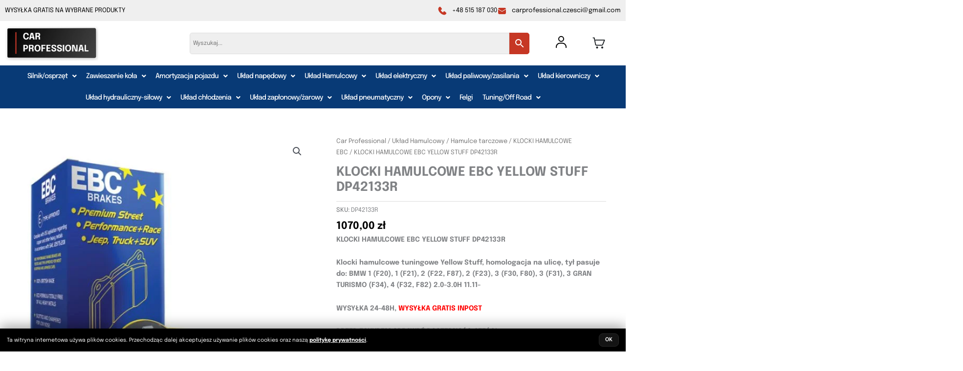

--- FILE ---
content_type: text/html; charset=UTF-8
request_url: https://carprofessional.pl/produkt/klocki-hamulcowe-ebc-yellow-stuff-dp42133r/
body_size: 71731
content:
<!DOCTYPE html><html lang="pl-PL"><head><meta charset="UTF-8"><meta name="viewport" content="width=device-width, initial-scale=1"><link rel="profile" href="https://gmpg.org/xfn/11"><meta name='robots' content='index, follow, max-image-preview:large, max-snippet:-1, max-video-preview:-1' /><title>KLOCKI HAMULCOWE EBC YELLOW STUFF DP42133R - Sklep Carprofessional.pl</title><meta name="description" content="KLOCKI HAMULCOWE EBC YELLOW STUFF DP42133R do kupienia w naszym sklepie internetowym. Niska cena!" /><link rel="canonical" href="https://carprofessional.pl/produkt/klocki-hamulcowe-ebc-yellow-stuff-dp42133r/" /><meta property="og:locale" content="pl_PL" /><meta property="og:type" content="article" /><meta property="og:title" content="KLOCKI HAMULCOWE EBC YELLOW STUFF DP42133R - Sklep Carprofessional.pl" /><meta property="og:description" content="KLOCKI HAMULCOWE EBC YELLOW STUFF DP42133R do kupienia w naszym sklepie internetowym. Niska cena!" /><meta property="og:url" content="https://carprofessional.pl/produkt/klocki-hamulcowe-ebc-yellow-stuff-dp42133r/" /><meta property="og:site_name" content="Car Professional - sklep internetowy" /><meta property="article:modified_time" content="2025-03-21T15:56:06+00:00" /><meta property="og:image" content="https://carprofessional.pl/wp-content/uploads/2024/07/fjf2hfoewss0ujmzxevz-9.jpg" /><meta property="og:image:width" content="557" /><meta property="og:image:height" content="600" /><meta property="og:image:type" content="image/jpeg" /> <script type="application/ld+json" class="yoast-schema-graph">{"@context":"https://schema.org","@graph":[{"@type":"WebPage","@id":"https://carprofessional.pl/produkt/klocki-hamulcowe-ebc-yellow-stuff-dp42133r/","url":"https://carprofessional.pl/produkt/klocki-hamulcowe-ebc-yellow-stuff-dp42133r/","name":"KLOCKI HAMULCOWE EBC YELLOW STUFF DP42133R - Sklep Carprofessional.pl","isPartOf":{"@id":"https://carprofessional.pl/#website"},"primaryImageOfPage":{"@id":"https://carprofessional.pl/produkt/klocki-hamulcowe-ebc-yellow-stuff-dp42133r/#primaryimage"},"image":{"@id":"https://carprofessional.pl/produkt/klocki-hamulcowe-ebc-yellow-stuff-dp42133r/#primaryimage"},"thumbnailUrl":"https://carprofessional.pl/wp-content/uploads/2024/07/fjf2hfoewss0ujmzxevz-9.jpg","datePublished":"2024-07-18T06:28:19+00:00","dateModified":"2025-03-21T15:56:06+00:00","description":"KLOCKI HAMULCOWE EBC YELLOW STUFF DP42133R do kupienia w naszym sklepie internetowym. Niska cena!","breadcrumb":{"@id":"https://carprofessional.pl/produkt/klocki-hamulcowe-ebc-yellow-stuff-dp42133r/#breadcrumb"},"inLanguage":"pl-PL","potentialAction":[{"@type":"ReadAction","target":["https://carprofessional.pl/produkt/klocki-hamulcowe-ebc-yellow-stuff-dp42133r/"]}]},{"@type":"ImageObject","inLanguage":"pl-PL","@id":"https://carprofessional.pl/produkt/klocki-hamulcowe-ebc-yellow-stuff-dp42133r/#primaryimage","url":"https://carprofessional.pl/wp-content/uploads/2024/07/fjf2hfoewss0ujmzxevz-9.jpg","contentUrl":"https://carprofessional.pl/wp-content/uploads/2024/07/fjf2hfoewss0ujmzxevz-9.jpg","width":557,"height":600},{"@type":"BreadcrumbList","@id":"https://carprofessional.pl/produkt/klocki-hamulcowe-ebc-yellow-stuff-dp42133r/#breadcrumb","itemListElement":[{"@type":"ListItem","position":1,"name":"Car Professional","item":"https://carprofessional.pl/"},{"@type":"ListItem","position":2,"name":"Sklep","item":"https://carprofessional.pl/sklep/"},{"@type":"ListItem","position":3,"name":"KLOCKI HAMULCOWE EBC YELLOW STUFF DP42133R"}]},{"@type":"WebSite","@id":"https://carprofessional.pl/#website","url":"https://carprofessional.pl/","name":"Car Professional - sklep internetowy","description":"","publisher":{"@id":"https://carprofessional.pl/#organization"},"potentialAction":[{"@type":"SearchAction","target":{"@type":"EntryPoint","urlTemplate":"https://carprofessional.pl/?s={search_term_string}"},"query-input":{"@type":"PropertyValueSpecification","valueRequired":true,"valueName":"search_term_string"}}],"inLanguage":"pl-PL"},{"@type":"Organization","@id":"https://carprofessional.pl/#organization","name":"Sklep Carprofessional.pl","alternateName":"Sklep Carprofessional","url":"https://carprofessional.pl/","logo":{"@type":"ImageObject","inLanguage":"pl-PL","@id":"https://carprofessional.pl/#/schema/logo/image/","url":"https://carprofessional.pl/wp-content/uploads/2019/10/Car-Professional_Logo-002.png","contentUrl":"https://carprofessional.pl/wp-content/uploads/2019/10/Car-Professional_Logo-002.png","width":680,"height":275,"caption":"Sklep Carprofessional.pl"},"image":{"@id":"https://carprofessional.pl/#/schema/logo/image/"}}]}</script> <link rel='dns-prefetch' href='//www.googletagmanager.com' /><link rel='dns-prefetch' href='//fonts.googleapis.com' /><link data-optimized="2" rel="stylesheet" href="https://carprofessional.pl/wp-content/litespeed/css/54e0218e4a89a34b08f847c3cbc52e7e.css?ver=8f676" /><script>var __litespeed_var_0__="b309a063e3";</script> <script id="woocommerce-google-analytics-integration-gtag-js-after" src="[data-uri]" defer></script> <script src="https://carprofessional.pl/wp-includes/js/jquery/jquery.min.js" id="jquery-core-js"></script> <script data-optimized="1" src="https://carprofessional.pl/wp-content/litespeed/js/2e85914223b9790bccd3c3ba6f196b00.js?ver=96b00" id="jquery-migrate-js" defer data-deferred="1"></script> <script data-optimized="1" id="jquery-js-after" src="[data-uri]" defer></script> <script data-optimized="1" src="https://carprofessional.pl/wp-content/litespeed/js/b91dc149942681695d39f1a66269922d.js?ver=9922d" id="astra-flexibility-js" defer data-deferred="1"></script> <script data-optimized="1" id="astra-flexibility-js-after" src="[data-uri]" defer></script> <script data-optimized="1" src="https://carprofessional.pl/wp-content/litespeed/js/5be1660f1f86565755584ba789e70548.js?ver=70548" id="wc-jquery-blockui-js" defer data-wp-strategy="defer"></script> <script data-optimized="1" id="wc-add-to-cart-js-extra" src="[data-uri]" defer></script> <script data-optimized="1" src="https://carprofessional.pl/wp-content/litespeed/js/5bac3fb4a415756d4e9721ae31f47073.js?ver=47073" id="wc-add-to-cart-js" defer data-wp-strategy="defer"></script> <script data-optimized="1" src="https://carprofessional.pl/wp-content/litespeed/js/c510c9a161953755e3ff2fab0948648e.js?ver=8648e" id="wc-zoom-js" defer data-wp-strategy="defer"></script> <script data-optimized="1" src="https://carprofessional.pl/wp-content/litespeed/js/19fdddb200bea1894ac55f8308efab25.js?ver=fab25" id="wc-flexslider-js" defer data-wp-strategy="defer"></script> <script data-optimized="1" src="https://carprofessional.pl/wp-content/litespeed/js/94000c29ee7a47532e2001b416c51373.js?ver=51373" id="wc-photoswipe-js" defer data-wp-strategy="defer"></script> <script data-optimized="1" src="https://carprofessional.pl/wp-content/litespeed/js/e42661f688c666a1b89c4e3a42761a3e.js?ver=61a3e" id="wc-photoswipe-ui-default-js" defer data-wp-strategy="defer"></script> <script data-optimized="1" id="wc-single-product-js-extra" src="[data-uri]" defer></script> <script data-optimized="1" src="https://carprofessional.pl/wp-content/litespeed/js/03be9c9bbd3a44ce823d79f37c5ffbbd.js?ver=ffbbd" id="wc-single-product-js" defer data-wp-strategy="defer"></script> <script data-optimized="1" src="https://carprofessional.pl/wp-content/litespeed/js/5ee49fd982eaaf7d1489b91664ede22c.js?ver=de22c" id="wc-js-cookie-js" defer data-wp-strategy="defer"></script> <script data-optimized="1" id="woocommerce-js-extra" src="[data-uri]" defer></script> <script data-optimized="1" src="https://carprofessional.pl/wp-content/litespeed/js/0262e48abb02cdf3149e516b78370006.js?ver=70006" id="woocommerce-js" defer data-wp-strategy="defer"></script> <script data-optimized="1" id="WCPAY_ASSETS-js-extra" src="[data-uri]" defer></script> <style></style><link rel="canonical" href="https://carprofessional.pl/produkt/klocki-hamulcowe-ebc-yellow-stuff-dp42133r/" />
<noscript><style>.woocommerce-product-gallery{ opacity: 1 !important; }</style></noscript><meta name="generator" content="Elementor 3.34.0; features: e_font_icon_svg, additional_custom_breakpoints; settings: css_print_method-external, google_font-enabled, font_display-auto"> <script data-optimized="1" src="[data-uri]" defer></script> <link rel="icon" href="https://carprofessional.pl/wp-content/uploads/2025/12/cropped-Car-Professional_Logo-002-32x32.png" sizes="32x32" /><link rel="icon" href="https://carprofessional.pl/wp-content/uploads/2025/12/cropped-Car-Professional_Logo-002-192x192.png" sizes="192x192" /><link rel="apple-touch-icon" href="https://carprofessional.pl/wp-content/uploads/2025/12/cropped-Car-Professional_Logo-002-180x180.png" /><meta name="msapplication-TileImage" content="https://carprofessional.pl/wp-content/uploads/2025/12/cropped-Car-Professional_Logo-002-270x270.png" /></head><body  class="wp-singular product-template-default single single-product postid-2921 wp-embed-responsive wp-theme-astra wp-child-theme-pure theme-astra woocommerce woocommerce-page woocommerce-no-js ehf-header ehf-footer ehf-template-astra ehf-stylesheet-pure ast-desktop ast-plain-container ast-no-sidebar astra-4.11.18 ast-header-custom-item-inside ast-blog-single-style-1 ast-custom-post-type ast-single-post ast-inherit-site-logo-transparent ast-normal-title-enabled elementor-default elementor-kit-53"><a
class="skip-link screen-reader-text"
href="#content">
Przejdź do treści</a><div
class="hfeed site" id="page"><header id="masthead" itemscope="itemscope" itemtype="https://schema.org/WPHeader"><p class="main-title bhf-hidden" itemprop="headline"><a href="https://carprofessional.pl" title="Car Professional &#8211; sklep internetowy" rel="home">Car Professional &#8211; sklep internetowy</a></p><div data-elementor-type="wp-post" data-elementor-id="22302" class="elementor elementor-22302"><section class="elementor-section elementor-top-section elementor-element elementor-element-537cede elementor-section-content-middle elementor-section-boxed elementor-section-height-default elementor-section-height-default" data-id="537cede" data-element_type="section" data-settings="{&quot;background_background&quot;:&quot;classic&quot;}"><div class="elementor-container elementor-column-gap-default"><div class="elementor-column elementor-col-50 elementor-top-column elementor-element elementor-element-9831d47" data-id="9831d47" data-element_type="column"><div class="elementor-widget-wrap elementor-element-populated"><div class="elementor-element elementor-element-6c5c6d4 elementor-widget elementor-widget-heading" data-id="6c5c6d4" data-element_type="widget" data-widget_type="heading.default"><div class="elementor-widget-container"><p class="elementor-heading-title elementor-size-default">Wysyłka gratis na wybrane produkty</p></div></div></div></div><div class="elementor-column elementor-col-50 elementor-top-column elementor-element elementor-element-688f153" data-id="688f153" data-element_type="column"><div class="elementor-widget-wrap elementor-element-populated"><div class="elementor-element elementor-element-606d3ec elementor-icon-list--layout-inline elementor-align-end elementor-mobile-align-center elementor-widget__width-auto elementor-list-item-link-full_width elementor-widget elementor-widget-icon-list" data-id="606d3ec" data-element_type="widget" data-widget_type="icon-list.default"><div class="elementor-widget-container"><ul class="elementor-icon-list-items elementor-inline-items"><li class="elementor-icon-list-item elementor-inline-item">
<a href="tel:+48%20515%20187%20030"><span class="elementor-icon-list-icon">
<svg xmlns="http://www.w3.org/2000/svg" width="22" height="22" viewBox="0 0 22 22" fill="none"><g clip-path="url(#clip0_32_374)"><path fill-rule="evenodd" clip-rule="evenodd" d="M15.1727 20.2886C13.8527 20.24 10.1118 19.723 6.194 15.8061C2.27708 11.8882 1.761 8.14825 1.7115 6.82733C1.63816 4.81433 3.18 2.85908 4.96108 2.0955C5.17556 2.00289 5.41043 1.96762 5.64265 1.99318C5.87487 2.01873 6.09646 2.10422 6.28566 2.24125C7.75233 3.31008 8.76433 4.92708 9.63333 6.1985C9.82453 6.47784 9.90628 6.81775 9.86301 7.15348C9.81973 7.48921 9.65445 7.79728 9.39867 8.019L7.61025 9.34725C7.52384 9.40964 7.46302 9.50128 7.43908 9.60513C7.41514 9.70898 7.42971 9.81799 7.48008 9.91192C7.88525 10.648 8.60575 11.7443 9.43075 12.5693C10.2567 13.3943 11.4043 14.1625 12.1917 14.6135C12.2905 14.6689 12.4067 14.6844 12.5165 14.6568C12.6263 14.6292 12.7213 14.5605 12.7821 14.465L13.9462 12.6931C14.1603 12.4088 14.476 12.2183 14.8273 12.1616C15.1786 12.1049 15.5383 12.1863 15.8309 12.3888C17.1207 13.2816 18.6258 14.2762 19.7277 15.6869C19.8758 15.8775 19.9701 16.1044 20.0005 16.3438C20.031 16.5833 19.9966 16.8266 19.9009 17.0482C19.1337 18.8384 17.1922 20.3628 15.1727 20.2886Z" fill="#C63724"></path></g><defs><clipPath id="clip0_32_374"><rect width="22" height="22" fill="white"></rect></clipPath></defs></svg>						</span>
<span class="elementor-icon-list-text">+48 515 187 030</span>
</a></li><li class="elementor-icon-list-item elementor-inline-item">
<a href="mailto:carprofessional.czesci@gmail.com"><span class="elementor-icon-list-icon">
<svg xmlns="http://www.w3.org/2000/svg" width="22" height="22" viewBox="0 0 22 22" fill="none"><path d="M19.8002 8.11029V15.95C19.8002 16.6793 19.5105 17.3788 18.9947 17.8945C18.479 18.4103 17.7795 18.7 17.0502 18.7H4.9502C4.22085 18.7 3.52138 18.4103 3.00565 17.8945C2.48993 17.3788 2.2002 16.6793 2.2002 15.95V8.11029L10.7208 13.1241C10.8054 13.174 10.9019 13.2003 11.0002 13.2003C11.0985 13.2003 11.1949 13.174 11.2796 13.1241L19.8002 8.11029ZM17.0502 4.39999C17.7269 4.39989 18.3798 4.64926 18.8841 5.10041C19.3884 5.55155 19.7087 6.1728 19.7837 6.84529L11.0002 12.012L2.2167 6.84529C2.29167 6.1728 2.61195 5.55155 3.11627 5.10041C3.62059 4.64926 4.27353 4.39989 4.9502 4.39999H17.0502Z" fill="#C63724"></path></svg>						</span>
<span class="elementor-icon-list-text">carprofessional.czesci@gmail.com</span>
</a></li></ul></div></div></div></div></div></section><section class="elementor-section elementor-top-section elementor-element elementor-element-04395c1 elementor-section-content-middle elementor-hidden-tablet elementor-hidden-mobile elementor-section-boxed elementor-section-height-default elementor-section-height-default" data-id="04395c1" data-element_type="section"><div class="elementor-container elementor-column-gap-default"><div class="elementor-column elementor-col-33 elementor-top-column elementor-element elementor-element-70986e3" data-id="70986e3" data-element_type="column"><div class="elementor-widget-wrap elementor-element-populated"><div class="elementor-element elementor-element-69597c3 elementor-widget elementor-widget-image" data-id="69597c3" data-element_type="widget" data-widget_type="image.default"><div class="elementor-widget-container">
<a href="/">
<img width="300" height="112" src="https://carprofessional.pl/wp-content/uploads/2025/12/Car-Professional_Logo-002-2-e1767185380314-300x112.png" class="attachment-medium size-medium wp-image-22418" alt="" srcset="https://carprofessional.pl/wp-content/uploads/2025/12/Car-Professional_Logo-002-2-e1767185380314-300x112.png 300w, https://carprofessional.pl/wp-content/uploads/2025/12/Car-Professional_Logo-002-2-e1767185380314-600x224.png 600w" sizes="(max-width: 300px) 100vw, 300px" />								</a></div></div></div></div><div class="elementor-column elementor-col-33 elementor-top-column elementor-element elementor-element-fea543c" data-id="fea543c" data-element_type="column"><div class="elementor-widget-wrap elementor-element-populated"><div class="elementor-element elementor-element-9572b80 elementor-widget elementor-widget-wp-widget-woocommerce_product_search" data-id="9572b80" data-element_type="widget" data-widget_type="wp-widget-woocommerce_product_search.default"><div class="elementor-widget-container"><div class="aws-container search-form" data-url="/?wc-ajax=aws_action" data-siteurl="https://carprofessional.pl" data-lang="" data-show-loader="true" data-show-more="true" data-show-page="true" data-ajax-search="true" data-show-clear="true" data-mobile-screen="false" data-use-analytics="false" data-min-chars="1" data-buttons-order="2" data-timeout="300" data-is-mobile="false" data-page-id="2921" data-tax="" ><form class="aws-search-form" action="https://carprofessional.pl/" method="get" role="search" ><div class="aws-wrapper"><label class="aws-search-label" for="696c007727aa2">Wyszukaj...</label><input type="search" name="s" id="696c007727aa2" value="" class="aws-search-field" placeholder="Wyszukaj..." autocomplete="off" /><input type="hidden" name="post_type" value="product"><input type="hidden" name="type_aws" value="true"><div class="aws-search-clear"><span>×</span></div><div class="aws-loader"></div></div><div class="aws-search-btn aws-form-btn"><span class="aws-search-btn_icon"><svg focusable="false" xmlns="http://www.w3.org/2000/svg" viewBox="0 0 24 24" width="24px"><path d="M15.5 14h-.79l-.28-.27C15.41 12.59 16 11.11 16 9.5 16 5.91 13.09 3 9.5 3S3 5.91 3 9.5 5.91 16 9.5 16c1.61 0 3.09-.59 4.23-1.57l.27.28v.79l5 4.99L20.49 19l-4.99-5zm-6 0C7.01 14 5 11.99 5 9.5S7.01 5 9.5 5 14 7.01 14 9.5 11.99 14 9.5 14z"></path></svg></span></div></form></div></div></div></div></div><div class="elementor-column elementor-col-33 elementor-top-column elementor-element elementor-element-c633095" data-id="c633095" data-element_type="column"><div class="elementor-widget-wrap elementor-element-populated"><section class="elementor-section elementor-inner-section elementor-element elementor-element-e429c16 elementor-section-boxed elementor-section-height-default elementor-section-height-default" data-id="e429c16" data-element_type="section"><div class="elementor-container elementor-column-gap-default"><div class="elementor-column elementor-col-50 elementor-inner-column elementor-element elementor-element-e4403f8" data-id="e4403f8" data-element_type="column"><div class="elementor-widget-wrap elementor-element-populated"><div class="elementor-element elementor-element-e8607dd elementor-view-default elementor-widget elementor-widget-icon" data-id="e8607dd" data-element_type="widget" data-widget_type="icon.default"><div class="elementor-widget-container"><div class="elementor-icon-wrapper">
<a class="elementor-icon" href="/moje-konto/" rel="nofollow">
<svg xmlns="http://www.w3.org/2000/svg" width="30" height="30" viewBox="0 0 30 30" fill="none"><path d="M5 26.25V25C5 20.8579 8.35786 17.5 12.5 17.5H17.5C21.6421 17.5 25 20.8579 25 25V26.25" stroke="black" stroke-width="2" stroke-linecap="round"></path><path d="M15 13.75C12.2386 13.75 10 11.5114 10 8.75C10 5.98857 12.2386 3.75 15 3.75C17.7614 3.75 20 5.98857 20 8.75C20 11.5114 17.7614 13.75 15 13.75Z" stroke="black" stroke-width="2" stroke-linecap="round"></path></svg>			</a></div></div></div></div></div><div class="elementor-column elementor-col-50 elementor-inner-column elementor-element elementor-element-e0db73d" data-id="e0db73d" data-element_type="column"><div class="elementor-widget-wrap elementor-element-populated"><div class="elementor-element elementor-element-422f389 elementor-widget__width-auto elementor-widget elementor-widget-shortcode" data-id="422f389" data-element_type="widget" data-widget_type="shortcode.default"><div class="elementor-widget-container"><div class="elementor-shortcode"><span class="my-cart-icon-badge"><a class="my-cart-icon-badge__link" href="https://carprofessional.pl/koszyk/" aria-label="Koszyk">
<svg class="my-cart-icon-badge__svg" viewBox="0 0 24 24" aria-hidden="true" focusable="false" fill="none">
<g stroke="currentColor" stroke-width="1.5" stroke-linecap="round" stroke-linejoin="round">
<circle cx="9" cy="20" r="1"></circle>
<circle cx="18" cy="20" r="1"></circle>
<path d="M2 3h2l2.2 11.3a2 2 0 0 0 2 1.7h8.8a2 2 0 0 0 2-1.6L22 7H6.2"></path>
</g>
</svg></a></span></div></div></div></div></div></div></section></div></div></div></section><section class="elementor-section elementor-top-section elementor-element elementor-element-d559ced elementor-section-content-middle elementor-hidden-desktop elementor-section-boxed elementor-section-height-default elementor-section-height-default" data-id="d559ced" data-element_type="section"><div class="elementor-container elementor-column-gap-default"><div class="elementor-column elementor-col-33 elementor-top-column elementor-element elementor-element-c8689ec" data-id="c8689ec" data-element_type="column"><div class="elementor-widget-wrap elementor-element-populated"><div class="elementor-element elementor-element-0e1f3c2 elementor-widget elementor-widget-image" data-id="0e1f3c2" data-element_type="widget" data-widget_type="image.default"><div class="elementor-widget-container">
<a href="/">
<img fetchpriority="high" width="600" height="224" src="https://carprofessional.pl/wp-content/uploads/2025/12/Car-Professional_Logo-002-2-e1767185380314-600x224.png" class="attachment-woocommerce_single size-woocommerce_single wp-image-22418" alt="" srcset="https://carprofessional.pl/wp-content/uploads/2025/12/Car-Professional_Logo-002-2-e1767185380314-600x224.png 600w, https://carprofessional.pl/wp-content/uploads/2025/12/Car-Professional_Logo-002-2-e1767185380314-300x112.png 300w" sizes="(max-width: 600px) 100vw, 600px" />								</a></div></div></div></div><div class="elementor-column elementor-col-33 elementor-top-column elementor-element elementor-element-36c749e" data-id="36c749e" data-element_type="column"><div class="elementor-widget-wrap elementor-element-populated"><div class="elementor-element elementor-element-f7ce039 elementor-widget-mobile__width-auto elementor-view-default elementor-widget elementor-widget-icon" data-id="f7ce039" data-element_type="widget" data-widget_type="icon.default"><div class="elementor-widget-container"><div class="elementor-icon-wrapper">
<a class="elementor-icon" href="/moje-konto/">
<svg xmlns="http://www.w3.org/2000/svg" width="30" height="30" viewBox="0 0 30 30" fill="none"><path d="M5 26.25V25C5 20.8579 8.35786 17.5 12.5 17.5H17.5C21.6421 17.5 25 20.8579 25 25V26.25" stroke="black" stroke-width="2" stroke-linecap="round"></path><path d="M15 13.75C12.2386 13.75 10 11.5114 10 8.75C10 5.98857 12.2386 3.75 15 3.75C17.7614 3.75 20 5.98857 20 8.75C20 11.5114 17.7614 13.75 15 13.75Z" stroke="black" stroke-width="2" stroke-linecap="round"></path></svg>			</a></div></div></div><div class="elementor-element elementor-element-5d54f8e elementor-widget__width-auto elementor-widget-mobile__width-initial elementor-widget elementor-widget-shortcode" data-id="5d54f8e" data-element_type="widget" data-widget_type="shortcode.default"><div class="elementor-widget-container"><div class="elementor-shortcode"><span class="my-cart-icon-badge"><a class="my-cart-icon-badge__link" href="https://carprofessional.pl/koszyk/" aria-label="Koszyk">
<svg class="my-cart-icon-badge__svg" viewBox="0 0 24 24" aria-hidden="true" focusable="false" fill="none">
<g stroke="currentColor" stroke-width="1.5" stroke-linecap="round" stroke-linejoin="round">
<circle cx="9" cy="20" r="1"></circle>
<circle cx="18" cy="20" r="1"></circle>
<path d="M2 3h2l2.2 11.3a2 2 0 0 0 2 1.7h8.8a2 2 0 0 0 2-1.6L22 7H6.2"></path>
</g>
</svg></a></span></div></div></div><div class="elementor-element elementor-element-88e0072 elementor-widget-mobile__width-initial hfe-nav-menu__align-left hfe-submenu-icon-arrow hfe-submenu-animation-none hfe-link-redirect-child hfe-nav-menu__breakpoint-tablet elementor-widget elementor-widget-navigation-menu" data-id="88e0072" data-element_type="widget" data-settings="{&quot;padding_horizontal_menu_item&quot;:{&quot;unit&quot;:&quot;px&quot;,&quot;size&quot;:23,&quot;sizes&quot;:[]},&quot;padding_vertical_menu_item&quot;:{&quot;unit&quot;:&quot;px&quot;,&quot;size&quot;:&quot;&quot;,&quot;sizes&quot;:[]},&quot;menu_space_between&quot;:{&quot;unit&quot;:&quot;px&quot;,&quot;size&quot;:0,&quot;sizes&quot;:[]},&quot;padding_vertical_dropdown_item&quot;:{&quot;unit&quot;:&quot;px&quot;,&quot;size&quot;:&quot;&quot;,&quot;sizes&quot;:[]},&quot;padding_vertical_dropdown_item_mobile&quot;:{&quot;unit&quot;:&quot;px&quot;,&quot;size&quot;:10,&quot;sizes&quot;:[]},&quot;toggle_size_mobile&quot;:{&quot;unit&quot;:&quot;px&quot;,&quot;size&quot;:25,&quot;sizes&quot;:[]},&quot;padding_horizontal_menu_item_tablet&quot;:{&quot;unit&quot;:&quot;px&quot;,&quot;size&quot;:&quot;&quot;,&quot;sizes&quot;:[]},&quot;padding_horizontal_menu_item_mobile&quot;:{&quot;unit&quot;:&quot;px&quot;,&quot;size&quot;:&quot;&quot;,&quot;sizes&quot;:[]},&quot;padding_vertical_menu_item_tablet&quot;:{&quot;unit&quot;:&quot;px&quot;,&quot;size&quot;:&quot;&quot;,&quot;sizes&quot;:[]},&quot;padding_vertical_menu_item_mobile&quot;:{&quot;unit&quot;:&quot;px&quot;,&quot;size&quot;:&quot;&quot;,&quot;sizes&quot;:[]},&quot;menu_space_between_tablet&quot;:{&quot;unit&quot;:&quot;px&quot;,&quot;size&quot;:&quot;&quot;,&quot;sizes&quot;:[]},&quot;menu_space_between_mobile&quot;:{&quot;unit&quot;:&quot;px&quot;,&quot;size&quot;:&quot;&quot;,&quot;sizes&quot;:[]},&quot;menu_row_space&quot;:{&quot;unit&quot;:&quot;px&quot;,&quot;size&quot;:&quot;&quot;,&quot;sizes&quot;:[]},&quot;menu_row_space_tablet&quot;:{&quot;unit&quot;:&quot;px&quot;,&quot;size&quot;:&quot;&quot;,&quot;sizes&quot;:[]},&quot;menu_row_space_mobile&quot;:{&quot;unit&quot;:&quot;px&quot;,&quot;size&quot;:&quot;&quot;,&quot;sizes&quot;:[]},&quot;dropdown_border_radius&quot;:{&quot;unit&quot;:&quot;px&quot;,&quot;top&quot;:&quot;&quot;,&quot;right&quot;:&quot;&quot;,&quot;bottom&quot;:&quot;&quot;,&quot;left&quot;:&quot;&quot;,&quot;isLinked&quot;:true},&quot;dropdown_border_radius_tablet&quot;:{&quot;unit&quot;:&quot;px&quot;,&quot;top&quot;:&quot;&quot;,&quot;right&quot;:&quot;&quot;,&quot;bottom&quot;:&quot;&quot;,&quot;left&quot;:&quot;&quot;,&quot;isLinked&quot;:true},&quot;dropdown_border_radius_mobile&quot;:{&quot;unit&quot;:&quot;px&quot;,&quot;top&quot;:&quot;&quot;,&quot;right&quot;:&quot;&quot;,&quot;bottom&quot;:&quot;&quot;,&quot;left&quot;:&quot;&quot;,&quot;isLinked&quot;:true},&quot;width_dropdown_item&quot;:{&quot;unit&quot;:&quot;px&quot;,&quot;size&quot;:&quot;220&quot;,&quot;sizes&quot;:[]},&quot;width_dropdown_item_tablet&quot;:{&quot;unit&quot;:&quot;px&quot;,&quot;size&quot;:&quot;&quot;,&quot;sizes&quot;:[]},&quot;width_dropdown_item_mobile&quot;:{&quot;unit&quot;:&quot;px&quot;,&quot;size&quot;:&quot;&quot;,&quot;sizes&quot;:[]},&quot;padding_horizontal_dropdown_item&quot;:{&quot;unit&quot;:&quot;px&quot;,&quot;size&quot;:&quot;&quot;,&quot;sizes&quot;:[]},&quot;padding_horizontal_dropdown_item_tablet&quot;:{&quot;unit&quot;:&quot;px&quot;,&quot;size&quot;:&quot;&quot;,&quot;sizes&quot;:[]},&quot;padding_horizontal_dropdown_item_mobile&quot;:{&quot;unit&quot;:&quot;px&quot;,&quot;size&quot;:&quot;&quot;,&quot;sizes&quot;:[]},&quot;padding_vertical_dropdown_item_tablet&quot;:{&quot;unit&quot;:&quot;px&quot;,&quot;size&quot;:&quot;&quot;,&quot;sizes&quot;:[]},&quot;distance_from_menu&quot;:{&quot;unit&quot;:&quot;px&quot;,&quot;size&quot;:&quot;&quot;,&quot;sizes&quot;:[]},&quot;distance_from_menu_tablet&quot;:{&quot;unit&quot;:&quot;px&quot;,&quot;size&quot;:&quot;&quot;,&quot;sizes&quot;:[]},&quot;distance_from_menu_mobile&quot;:{&quot;unit&quot;:&quot;px&quot;,&quot;size&quot;:&quot;&quot;,&quot;sizes&quot;:[]},&quot;toggle_size&quot;:{&quot;unit&quot;:&quot;px&quot;,&quot;size&quot;:&quot;&quot;,&quot;sizes&quot;:[]},&quot;toggle_size_tablet&quot;:{&quot;unit&quot;:&quot;px&quot;,&quot;size&quot;:&quot;&quot;,&quot;sizes&quot;:[]},&quot;toggle_border_width&quot;:{&quot;unit&quot;:&quot;px&quot;,&quot;size&quot;:&quot;&quot;,&quot;sizes&quot;:[]},&quot;toggle_border_width_tablet&quot;:{&quot;unit&quot;:&quot;px&quot;,&quot;size&quot;:&quot;&quot;,&quot;sizes&quot;:[]},&quot;toggle_border_width_mobile&quot;:{&quot;unit&quot;:&quot;px&quot;,&quot;size&quot;:&quot;&quot;,&quot;sizes&quot;:[]},&quot;toggle_border_radius&quot;:{&quot;unit&quot;:&quot;px&quot;,&quot;size&quot;:&quot;&quot;,&quot;sizes&quot;:[]},&quot;toggle_border_radius_tablet&quot;:{&quot;unit&quot;:&quot;px&quot;,&quot;size&quot;:&quot;&quot;,&quot;sizes&quot;:[]},&quot;toggle_border_radius_mobile&quot;:{&quot;unit&quot;:&quot;px&quot;,&quot;size&quot;:&quot;&quot;,&quot;sizes&quot;:[]}}" data-widget_type="navigation-menu.default"><div class="elementor-widget-container"><div class="hfe-nav-menu hfe-layout-horizontal hfe-nav-menu-layout horizontal hfe-pointer__none" data-layout="horizontal"><div role="button" class="hfe-nav-menu__toggle elementor-clickable" tabindex="0" aria-label="Przełącznik menu">
<span class="screen-reader-text">Menu</span><div class="hfe-nav-menu-icon">
<svg aria-hidden="true"  class="e-font-icon-svg e-fas-align-justify" viewBox="0 0 448 512" xmlns="http://www.w3.org/2000/svg"><path d="M432 416H16a16 16 0 0 0-16 16v32a16 16 0 0 0 16 16h416a16 16 0 0 0 16-16v-32a16 16 0 0 0-16-16zm0-128H16a16 16 0 0 0-16 16v32a16 16 0 0 0 16 16h416a16 16 0 0 0 16-16v-32a16 16 0 0 0-16-16zm0-128H16a16 16 0 0 0-16 16v32a16 16 0 0 0 16 16h416a16 16 0 0 0 16-16v-32a16 16 0 0 0-16-16zm0-128H16A16 16 0 0 0 0 48v32a16 16 0 0 0 16 16h416a16 16 0 0 0 16-16V48a16 16 0 0 0-16-16z"></path></svg></div></div><nav class="hfe-nav-menu__layout-horizontal hfe-nav-menu__submenu-arrow" data-toggle-icon="&lt;svg aria-hidden=&quot;true&quot; tabindex=&quot;0&quot; class=&quot;e-font-icon-svg e-fas-align-justify&quot; viewBox=&quot;0 0 448 512&quot; xmlns=&quot;http://www.w3.org/2000/svg&quot;&gt;&lt;path d=&quot;M432 416H16a16 16 0 0 0-16 16v32a16 16 0 0 0 16 16h416a16 16 0 0 0 16-16v-32a16 16 0 0 0-16-16zm0-128H16a16 16 0 0 0-16 16v32a16 16 0 0 0 16 16h416a16 16 0 0 0 16-16v-32a16 16 0 0 0-16-16zm0-128H16a16 16 0 0 0-16 16v32a16 16 0 0 0 16 16h416a16 16 0 0 0 16-16v-32a16 16 0 0 0-16-16zm0-128H16A16 16 0 0 0 0 48v32a16 16 0 0 0 16 16h416a16 16 0 0 0 16-16V48a16 16 0 0 0-16-16z&quot;&gt;&lt;/path&gt;&lt;/svg&gt;" data-close-icon="&lt;svg aria-hidden=&quot;true&quot; tabindex=&quot;0&quot; class=&quot;e-font-icon-svg e-far-window-close&quot; viewBox=&quot;0 0 512 512&quot; xmlns=&quot;http://www.w3.org/2000/svg&quot;&gt;&lt;path d=&quot;M464 32H48C21.5 32 0 53.5 0 80v352c0 26.5 21.5 48 48 48h416c26.5 0 48-21.5 48-48V80c0-26.5-21.5-48-48-48zm0 394c0 3.3-2.7 6-6 6H54c-3.3 0-6-2.7-6-6V86c0-3.3 2.7-6 6-6h404c3.3 0 6 2.7 6 6v340zM356.5 194.6L295.1 256l61.4 61.4c4.6 4.6 4.6 12.1 0 16.8l-22.3 22.3c-4.6 4.6-12.1 4.6-16.8 0L256 295.1l-61.4 61.4c-4.6 4.6-12.1 4.6-16.8 0l-22.3-22.3c-4.6-4.6-4.6-12.1 0-16.8l61.4-61.4-61.4-61.4c-4.6-4.6-4.6-12.1 0-16.8l22.3-22.3c4.6-4.6 12.1-4.6 16.8 0l61.4 61.4 61.4-61.4c4.6-4.6 12.1-4.6 16.8 0l22.3 22.3c4.7 4.6 4.7 12.1 0 16.8z&quot;&gt;&lt;/path&gt;&lt;/svg&gt;" data-full-width="yes"><ul id="menu-1-88e0072" class="hfe-nav-menu"><li id="menu-item-1105" class="menu-item menu-item-type-taxonomy menu-item-object-product_cat menu-item-has-children parent hfe-has-submenu hfe-creative-menu"><div class="hfe-has-submenu-container" tabindex="0" role="button" aria-haspopup="true" aria-expanded="false"><a aria-expanded="false" href="https://carprofessional.pl/s/silnik-osprzet/" class = "hfe-menu-item">Silnik/osprzęt<span class='hfe-menu-toggle sub-arrow hfe-menu-child-0'><i class='fa'></i></span></a></div><ul class="sub-menu"><li id="menu-item-9154" class="menu-item menu-item-type-taxonomy menu-item-object-product_cat menu-item-has-children hfe-has-submenu hfe-creative-menu"><div class="hfe-has-submenu-container" tabindex="0" role="button" aria-haspopup="true" aria-expanded="false"><a aria-expanded="false" href="https://carprofessional.pl/s/silnik-osprzet/blok-silnika-elementy/" class = "hfe-sub-menu-item">Blok silnika / elementy<span class='hfe-menu-toggle sub-arrow hfe-menu-child-1'><i class='fa'></i></span></a></div><ul class="sub-menu"><li id="menu-item-9155" class="menu-item menu-item-type-taxonomy menu-item-object-product_cat menu-item-has-children hfe-has-submenu hfe-creative-menu"><div class="hfe-has-submenu-container" tabindex="0" role="button" aria-haspopup="true" aria-expanded="false"><a aria-expanded="false" href="https://carprofessional.pl/s/silnik-osprzet/blok-silnika-elementy/bloki-silnika/" class = "hfe-sub-menu-item">Bloki silnika<span class='hfe-menu-toggle sub-arrow hfe-menu-child-2'><i class='fa'></i></span></a></div><ul class="sub-menu"><li id="menu-item-9156" class="menu-item menu-item-type-taxonomy menu-item-object-product_cat hfe-creative-menu"><a href="https://carprofessional.pl/s/silnik-osprzet/blok-silnika-elementy/bloki-silnika/blok-silnika/" class = "hfe-sub-menu-item">Blok silnika</a></li><li id="menu-item-9157" class="menu-item menu-item-type-taxonomy menu-item-object-product_cat hfe-creative-menu"><a href="https://carprofessional.pl/s/silnik-osprzet/blok-silnika-elementy/bloki-silnika/uszczelka-bloku-silnika/" class = "hfe-sub-menu-item">Uszczelka bloku silnika</a></li></ul></li><li id="menu-item-9168" class="menu-item menu-item-type-taxonomy menu-item-object-product_cat menu-item-has-children hfe-has-submenu hfe-creative-menu"><div class="hfe-has-submenu-container" tabindex="0" role="button" aria-haspopup="true" aria-expanded="false"><a aria-expanded="false" href="https://carprofessional.pl/s/silnik-osprzet/blok-silnika-elementy/wal-korbowy-panewki/" class = "hfe-sub-menu-item">Wał korbowy / Panewki<span class='hfe-menu-toggle sub-arrow hfe-menu-child-2'><i class='fa'></i></span></a></div><ul class="sub-menu"><li id="menu-item-9169" class="menu-item menu-item-type-taxonomy menu-item-object-product_cat hfe-creative-menu"><a href="https://carprofessional.pl/s/silnik-osprzet/blok-silnika-elementy/wal-korbowy-panewki/wal-korbowy/" class = "hfe-sub-menu-item">Wał korbowy</a></li><li id="menu-item-9173" class="menu-item menu-item-type-taxonomy menu-item-object-product_cat hfe-creative-menu"><a href="https://carprofessional.pl/s/silnik-osprzet/blok-silnika-elementy/wal-korbowy-panewki/panewka-walu-korbowego/" class = "hfe-sub-menu-item">Panewka wału korbowego</a></li><li id="menu-item-9179" class="menu-item menu-item-type-taxonomy menu-item-object-product_cat hfe-creative-menu"><a href="https://carprofessional.pl/s/silnik-osprzet/blok-silnika-elementy/wal-korbowy-panewki/piasta-walu-korbowego/" class = "hfe-sub-menu-item">Piasta wału korbowego</a></li><li id="menu-item-9185" class="menu-item menu-item-type-taxonomy menu-item-object-product_cat hfe-creative-menu"><a href="https://carprofessional.pl/s/silnik-osprzet/blok-silnika-elementy/wal-korbowy-panewki/pierscien-oporowy-walu-korbowego/" class = "hfe-sub-menu-item">Pierścień oporowy wału korbowego</a></li><li id="menu-item-9190" class="menu-item menu-item-type-taxonomy menu-item-object-product_cat hfe-creative-menu"><a href="https://carprofessional.pl/s/silnik-osprzet/blok-silnika-elementy/wal-korbowy-panewki/lozysko-prowadzace-sprzegla/" class = "hfe-sub-menu-item">Łożysko prowadzące sprzęgła</a></li><li id="menu-item-9196" class="menu-item menu-item-type-taxonomy menu-item-object-product_cat hfe-creative-menu"><a href="https://carprofessional.pl/s/silnik-osprzet/blok-silnika-elementy/wal-korbowy-panewki/uszczelniacz-walu-korbowego/" class = "hfe-sub-menu-item">Uszczelniacz wału korbowego</a></li><li id="menu-item-9201" class="menu-item menu-item-type-taxonomy menu-item-object-product_cat hfe-creative-menu"><a href="https://carprofessional.pl/s/silnik-osprzet/blok-silnika-elementy/wal-korbowy-panewki/zestaw-panewek-walu-korbowego/" class = "hfe-sub-menu-item">Zestaw panewek wału korbowego</a></li></ul></li><li id="menu-item-9205" class="menu-item menu-item-type-taxonomy menu-item-object-product_cat menu-item-has-children hfe-has-submenu hfe-creative-menu"><div class="hfe-has-submenu-container" tabindex="0" role="button" aria-haspopup="true" aria-expanded="false"><a aria-expanded="false" href="https://carprofessional.pl/s/silnik-osprzet/tloki-pierscienie/" class = "hfe-sub-menu-item">Tłoki / Pierścienie<span class='hfe-menu-toggle sub-arrow hfe-menu-child-2'><i class='fa'></i></span></a></div><ul class="sub-menu"><li id="menu-item-9206" class="menu-item menu-item-type-taxonomy menu-item-object-product_cat hfe-creative-menu"><a href="https://carprofessional.pl/s/silnik-osprzet/tloki-pierscienie/tlok/" class = "hfe-sub-menu-item">Tłok</a></li><li id="menu-item-9210" class="menu-item menu-item-type-taxonomy menu-item-object-product_cat hfe-creative-menu"><a href="https://carprofessional.pl/s/silnik-osprzet/tloki-pierscienie/pierscien-tlokowy/" class = "hfe-sub-menu-item">Pierścień tłokowy</a></li><li id="menu-item-9214" class="menu-item menu-item-type-taxonomy menu-item-object-product_cat hfe-creative-menu"><a href="https://carprofessional.pl/s/silnik-osprzet/tloki-pierscienie/zestaw-pierscieni-tloka/" class = "hfe-sub-menu-item">Zestaw pierścieni tłoka</a></li><li id="menu-item-9267" class="menu-item menu-item-type-taxonomy menu-item-object-product_cat hfe-creative-menu"><a href="https://carprofessional.pl/s/silnik-osprzet/tloki-pierscienie/zestaw-naprawczy-tloki-tuleje-cylindrowe/" class = "hfe-sub-menu-item">Zestaw naprawczy, tłoki / tuleje cylindrowe</a></li><li id="menu-item-9271" class="menu-item menu-item-type-taxonomy menu-item-object-product_cat hfe-creative-menu"><a href="https://carprofessional.pl/s/silnik-osprzet/tloki-pierscienie/tlok-kompletny/" class = "hfe-sub-menu-item">Tłok kompletny</a></li></ul></li><li id="menu-item-9276" class="menu-item menu-item-type-taxonomy menu-item-object-product_cat menu-item-has-children hfe-has-submenu hfe-creative-menu"><div class="hfe-has-submenu-container" tabindex="0" role="button" aria-haspopup="true" aria-expanded="false"><a aria-expanded="false" href="https://carprofessional.pl/s/silnik-osprzet/blok-silnika-elementy/bloki-silnika/cylindry-silnika/" class = "hfe-sub-menu-item">Cylindry silnika<span class='hfe-menu-toggle sub-arrow hfe-menu-child-2'><i class='fa'></i></span></a></div><ul class="sub-menu"><li id="menu-item-9278" class="menu-item menu-item-type-taxonomy menu-item-object-product_cat hfe-creative-menu"><a href="https://carprofessional.pl/s/silnik-osprzet/blok-silnika-elementy/bloki-silnika/cylindry-silnika/cylinder/" class = "hfe-sub-menu-item">Cylinder</a></li></ul></li><li id="menu-item-9284" class="menu-item menu-item-type-taxonomy menu-item-object-product_cat menu-item-has-children hfe-has-submenu hfe-creative-menu"><div class="hfe-has-submenu-container" tabindex="0" role="button" aria-haspopup="true" aria-expanded="false"><a aria-expanded="false" href="https://carprofessional.pl/s/silnik-osprzet/blok-silnika-elementy/tuleje-cylindra/" class = "hfe-sub-menu-item">Tuleje cylindra<span class='hfe-menu-toggle sub-arrow hfe-menu-child-2'><i class='fa'></i></span></a></div><ul class="sub-menu"><li id="menu-item-9285" class="menu-item menu-item-type-taxonomy menu-item-object-product_cat hfe-creative-menu"><a href="https://carprofessional.pl/s/silnik-osprzet/blok-silnika-elementy/tuleje-cylindra/tuleja-cylindra/" class = "hfe-sub-menu-item">Tuleja cylindra</a></li></ul></li><li id="menu-item-9289" class="menu-item menu-item-type-taxonomy menu-item-object-product_cat menu-item-has-children hfe-has-submenu hfe-creative-menu"><div class="hfe-has-submenu-container" tabindex="0" role="button" aria-haspopup="true" aria-expanded="false"><a aria-expanded="false" href="https://carprofessional.pl/s/silnik-osprzet/blok-silnika-elementy/korbowody/" class = "hfe-sub-menu-item">Korbowody<span class='hfe-menu-toggle sub-arrow hfe-menu-child-2'><i class='fa'></i></span></a></div><ul class="sub-menu"><li id="menu-item-9290" class="menu-item menu-item-type-taxonomy menu-item-object-product_cat hfe-creative-menu"><a href="https://carprofessional.pl/s/silnik-osprzet/blok-silnika-elementy/korbowody/korbowod/" class = "hfe-sub-menu-item">Korbowód</a></li><li id="menu-item-9295" class="menu-item menu-item-type-taxonomy menu-item-object-product_cat hfe-creative-menu"><a href="https://carprofessional.pl/s/silnik-osprzet/blok-silnika-elementy/korbowody/tuleja-korbowodu/" class = "hfe-sub-menu-item">Tuleja korbowodu</a></li><li id="menu-item-9300" class="menu-item menu-item-type-taxonomy menu-item-object-product_cat hfe-creative-menu"><a href="https://carprofessional.pl/s/silnik-osprzet/blok-silnika-elementy/korbowody/panewka-korbowodu/" class = "hfe-sub-menu-item">Panewka korbowodu</a></li><li id="menu-item-9305" class="menu-item menu-item-type-taxonomy menu-item-object-product_cat hfe-creative-menu"><a href="https://carprofessional.pl/s/silnik-osprzet/blok-silnika-elementy/korbowody/zestaw-panewek-korbowodu/" class = "hfe-sub-menu-item">Zestaw panewek korbowodu</a></li></ul></li><li id="menu-item-9309" class="menu-item menu-item-type-taxonomy menu-item-object-product_cat menu-item-has-children hfe-has-submenu hfe-creative-menu"><div class="hfe-has-submenu-container" tabindex="0" role="button" aria-haspopup="true" aria-expanded="false"><a aria-expanded="false" href="https://carprofessional.pl/s/silnik-osprzet/blok-silnika-elementy/walek-posredni-elementy/" class = "hfe-sub-menu-item">Wałek pośredni / elementy<span class='hfe-menu-toggle sub-arrow hfe-menu-child-2'><i class='fa'></i></span></a></div><ul class="sub-menu"><li id="menu-item-9310" class="menu-item menu-item-type-taxonomy menu-item-object-product_cat hfe-creative-menu"><a href="https://carprofessional.pl/s/silnik-osprzet/blok-silnika-elementy/walek-posredni-elementy/walek-posredni/" class = "hfe-sub-menu-item">Wałek pośredni</a></li></ul></li><li id="menu-item-9314" class="menu-item menu-item-type-taxonomy menu-item-object-product_cat menu-item-has-children hfe-has-submenu hfe-creative-menu"><div class="hfe-has-submenu-container" tabindex="0" role="button" aria-haspopup="true" aria-expanded="false"><a aria-expanded="false" href="https://carprofessional.pl/s/silnik-osprzet/blok-silnika-elementy/kolo-zamachowe-elementy/" class = "hfe-sub-menu-item">Koło zamachowe / elementy<span class='hfe-menu-toggle sub-arrow hfe-menu-child-2'><i class='fa'></i></span></a></div><ul class="sub-menu"><li id="menu-item-9315" class="menu-item menu-item-type-taxonomy menu-item-object-product_cat hfe-creative-menu"><a href="https://carprofessional.pl/s/uklad-napedowy/sprzeglo/elementy-sprzegla/kola-zamachowe/kolo-zamachowe/" class = "hfe-sub-menu-item">Koło zamachowe</a></li><li id="menu-item-9321" class="menu-item menu-item-type-taxonomy menu-item-object-product_cat hfe-creative-menu"><a href="https://carprofessional.pl/s/silnik-osprzet/blok-silnika-elementy/kolo-zamachowe-elementy/wieniec-kola-zamachowego-kolo-zamachowe-elementy/" class = "hfe-sub-menu-item">Wieniec koła zamachowego</a></li><li id="menu-item-9326" class="menu-item menu-item-type-taxonomy menu-item-object-product_cat hfe-creative-menu"><a href="https://carprofessional.pl/s/silnik-osprzet/blok-silnika-elementy/kolo-zamachowe-elementy/obudowa-kola-zamachowego-kolo-zamachowe-elementy/" class = "hfe-sub-menu-item">Obudowa koła zamachowego</a></li><li id="menu-item-9331" class="menu-item menu-item-type-taxonomy menu-item-object-product_cat hfe-creative-menu"><a href="https://carprofessional.pl/s/silnik-osprzet/blok-silnika-elementy/kolo-zamachowe-elementy/zestaw-naprawczy-kola-zamachowego-kolo-zamachowe-elementy/" class = "hfe-sub-menu-item">Zestaw naprawczy koła zamachowego</a></li></ul></li><li id="menu-item-9336" class="menu-item menu-item-type-taxonomy menu-item-object-product_cat menu-item-has-children hfe-has-submenu hfe-creative-menu"><div class="hfe-has-submenu-container" tabindex="0" role="button" aria-haspopup="true" aria-expanded="false"><a aria-expanded="false" href="https://carprofessional.pl/s/silnik-osprzet/blok-silnika-elementy/skrzynia-korbowa-elementy/" class = "hfe-sub-menu-item">Skrzynia korbowa / elementy<span class='hfe-menu-toggle sub-arrow hfe-menu-child-2'><i class='fa'></i></span></a></div><ul class="sub-menu"><li id="menu-item-9337" class="menu-item menu-item-type-taxonomy menu-item-object-product_cat hfe-creative-menu"><a href="https://carprofessional.pl/s/silnik-osprzet/blok-silnika-elementy/skrzynia-korbowa-elementy/pokrywa-korpusu-skrzyni-korbowej/" class = "hfe-sub-menu-item">Pokrywa korpusu skrzyni korbowej</a></li><li id="menu-item-9344" class="menu-item menu-item-type-taxonomy menu-item-object-product_cat hfe-creative-menu"><a href="https://carprofessional.pl/s/silnik-osprzet/blok-silnika-elementy/skrzynia-korbowa-elementy/przewod-wentylacji-skrzyni-korbowej/" class = "hfe-sub-menu-item">Przewód wentylacji skrzyni korbowej</a></li><li id="menu-item-9349" class="menu-item menu-item-type-taxonomy menu-item-object-product_cat hfe-creative-menu"><a href="https://carprofessional.pl/s/silnik-osprzet/blok-silnika-elementy/skrzynia-korbowa-elementy/filtr-odpowietrzenia-skrzyni-korbowej/" class = "hfe-sub-menu-item">Filtr odpowietrzenia skrzyni korbowej</a></li><li id="menu-item-9508" class="menu-item menu-item-type-taxonomy menu-item-object-product_cat hfe-creative-menu"><a href="https://carprofessional.pl/s/silnik-osprzet/blok-silnika-elementy/skrzynia-korbowa-elementy/zawor-odpowietrzenia-skrzyni-korbowej/" class = "hfe-sub-menu-item">Zawór odpowietrzenia skrzyni korbowej</a></li><li id="menu-item-9515" class="menu-item menu-item-type-taxonomy menu-item-object-product_cat hfe-creative-menu"><a href="https://carprofessional.pl/s/silnik-osprzet/blok-silnika-elementy/skrzynia-korbowa-elementy/separator-oleju-odpowietrzenia-skrzyni-korbowej/" class = "hfe-sub-menu-item">Separator oleju odpowietrzenia skrzyni korbowej</a></li><li id="menu-item-9521" class="menu-item menu-item-type-taxonomy menu-item-object-product_cat hfe-creative-menu"><a href="https://carprofessional.pl/s/silnik-osprzet/blok-silnika-elementy/skrzynia-korbowa-elementy/zestaw-uszczelek-skrzyni-korbowej/" class = "hfe-sub-menu-item">Zestaw uszczelek skrzyni korbowej</a></li><li id="menu-item-9525" class="menu-item menu-item-type-taxonomy menu-item-object-product_cat hfe-creative-menu"><a href="https://carprofessional.pl/s/silnik-osprzet/blok-silnika-elementy/skrzynia-korbowa-elementy/zestaw-naprawczy-odpowietrzania-skrzyni-korbowej/" class = "hfe-sub-menu-item">Zestaw naprawczy odpowietrzania skrzyni korbowej</a></li></ul></li></ul></li><li id="menu-item-9529" class="menu-item menu-item-type-taxonomy menu-item-object-product_cat menu-item-has-children hfe-has-submenu hfe-creative-menu"><div class="hfe-has-submenu-container" tabindex="0" role="button" aria-haspopup="true" aria-expanded="false"><a aria-expanded="false" href="https://carprofessional.pl/s/silnik-osprzet/glowica-cylindrow/" class = "hfe-sub-menu-item">Głowica cylindrów<span class='hfe-menu-toggle sub-arrow hfe-menu-child-1'><i class='fa'></i></span></a></div><ul class="sub-menu"><li id="menu-item-9530" class="menu-item menu-item-type-taxonomy menu-item-object-product_cat menu-item-has-children hfe-has-submenu hfe-creative-menu"><div class="hfe-has-submenu-container" tabindex="0" role="button" aria-haspopup="true" aria-expanded="false"><a aria-expanded="false" href="https://carprofessional.pl/s/silnik-osprzet/glowica-cylindrow/glowica-cylindrow-elementy/" class = "hfe-sub-menu-item">Głowica cylindrów / elementy<span class='hfe-menu-toggle sub-arrow hfe-menu-child-2'><i class='fa'></i></span></a></div><ul class="sub-menu"><li id="menu-item-9531" class="menu-item menu-item-type-taxonomy menu-item-object-product_cat hfe-creative-menu"><a href="https://carprofessional.pl/s/silnik-osprzet/glowica-cylindrow/glowica-cylindrow-elementy/glowica-cylindra/" class = "hfe-sub-menu-item">Głowica cylindra</a></li><li id="menu-item-9536" class="menu-item menu-item-type-taxonomy menu-item-object-product_cat hfe-creative-menu"><a href="https://carprofessional.pl/s/silnik-osprzet/glowica-cylindrow/glowica-cylindrow-elementy/komora-wstepna/" class = "hfe-sub-menu-item">Komora wstępna</a></li><li id="menu-item-9541" class="menu-item menu-item-type-taxonomy menu-item-object-product_cat hfe-creative-menu"><a href="https://carprofessional.pl/s/silnik-osprzet/glowica-cylindrow/glowica-cylindrow-elementy/zestaw-srub-glowicy-cylindrow/" class = "hfe-sub-menu-item">Zestaw śrub głowicy cylindrów</a></li></ul></li><li id="menu-item-9549" class="menu-item menu-item-type-taxonomy menu-item-object-product_cat menu-item-has-children hfe-has-submenu hfe-creative-menu"><div class="hfe-has-submenu-container" tabindex="0" role="button" aria-haspopup="true" aria-expanded="false"><a aria-expanded="false" href="https://carprofessional.pl/s/silnik-osprzet/glowica-cylindrow/glowica-strona-dolotowa-wydechowa/" class = "hfe-sub-menu-item">Głowica-strona dolotowa / wydechowa<span class='hfe-menu-toggle sub-arrow hfe-menu-child-2'><i class='fa'></i></span></a></div><ul class="sub-menu"><li id="menu-item-9550" class="menu-item menu-item-type-taxonomy menu-item-object-product_cat hfe-creative-menu"><a href="https://carprofessional.pl/s/silnik-osprzet/glowica-cylindrow/glowica-strona-dolotowa-wydechowa/kolektor-dolotowy/" class = "hfe-sub-menu-item">Kolektor dolotowy</a></li><li id="menu-item-9555" class="menu-item menu-item-type-taxonomy menu-item-object-product_cat hfe-creative-menu"><a href="https://carprofessional.pl/s/silnik-osprzet/glowica-cylindrow/glowica-strona-dolotowa-wydechowa/uszczelka-kolektora-dolotowego/" class = "hfe-sub-menu-item">Uszczelka kolektora dolotowego</a></li><li id="menu-item-9560" class="menu-item menu-item-type-taxonomy menu-item-object-product_cat hfe-creative-menu"><a href="https://carprofessional.pl/s/silnik-osprzet/glowica-cylindrow/glowica-strona-dolotowa-wydechowa/uszczelka-kolektora-wydechowego/" class = "hfe-sub-menu-item">Uszczelka kolektora wydechowego</a></li><li id="menu-item-9617" class="menu-item menu-item-type-taxonomy menu-item-object-product_cat hfe-creative-menu"><a href="https://carprofessional.pl/s/silnik-osprzet/glowica-cylindrow/glowica-strona-dolotowa-wydechowa/kolektor-wydechowy/" class = "hfe-sub-menu-item">Kolektor wydechowy</a></li><li id="menu-item-9622" class="menu-item menu-item-type-taxonomy menu-item-object-product_cat hfe-creative-menu"><a href="https://carprofessional.pl/s/silnik-osprzet/glowica-cylindrow/glowica-strona-dolotowa-wydechowa/krociec-t-kolektora-dolotowego/" class = "hfe-sub-menu-item">Króciec T kolektora dolotowego</a></li><li id="menu-item-9628" class="menu-item menu-item-type-taxonomy menu-item-object-product_cat hfe-creative-menu"><a href="https://carprofessional.pl/s/silnik-osprzet/glowica-cylindrow/glowica-strona-dolotowa-wydechowa/zestaw-uszczelek-kolektora-dolotowego/" class = "hfe-sub-menu-item">Zestaw uszczelek kolektora dolotowego</a></li></ul></li><li id="menu-item-9633" class="menu-item menu-item-type-taxonomy menu-item-object-product_cat menu-item-has-children hfe-has-submenu hfe-creative-menu"><div class="hfe-has-submenu-container" tabindex="0" role="button" aria-haspopup="true" aria-expanded="false"><a aria-expanded="false" href="https://carprofessional.pl/s/silnik-osprzet/glowica-cylindrow/pokrywa-zaworow/" class = "hfe-sub-menu-item">Pokrywa zaworów<span class='hfe-menu-toggle sub-arrow hfe-menu-child-2'><i class='fa'></i></span></a></div><ul class="sub-menu"><li id="menu-item-9634" class="menu-item menu-item-type-taxonomy menu-item-object-product_cat hfe-creative-menu"><a href="https://carprofessional.pl/s/silnik-osprzet/glowica-cylindrow/pokrywa-zaworow/pokrywa-zaworu/" class = "hfe-sub-menu-item">Pokrywa zaworu</a></li><li id="menu-item-9639" class="menu-item menu-item-type-taxonomy menu-item-object-product_cat hfe-creative-menu"><a href="https://carprofessional.pl/s/silnik-osprzet/glowica-cylindrow/pokrywa-zaworow/pokrywa-zaworow-pokrywa-zaworow/" class = "hfe-sub-menu-item">Pokrywa zaworów</a></li><li id="menu-item-9643" class="menu-item menu-item-type-taxonomy menu-item-object-product_cat hfe-creative-menu"><a href="https://carprofessional.pl/s/silnik-osprzet/glowica-cylindrow/pokrywa-zaworow/uszczelka-pokrywy-zaworow/" class = "hfe-sub-menu-item">Uszczelka pokrywy zaworów</a></li><li id="menu-item-9647" class="menu-item menu-item-type-taxonomy menu-item-object-product_cat hfe-creative-menu"><a href="https://carprofessional.pl/s/silnik-osprzet/glowica-cylindrow/pokrywa-zaworow/przewod-odpowietrzenia-pokrywy-rozrzadu/" class = "hfe-sub-menu-item">Przewód odpowietrzenia pokrywy rozrządu</a></li><li id="menu-item-9652" class="menu-item menu-item-type-taxonomy menu-item-object-product_cat hfe-creative-menu"><a href="https://carprofessional.pl/s/silnik-osprzet/glowica-cylindrow/pokrywa-zaworow/zestaw-uszczelek-pokrywy-zaworow/" class = "hfe-sub-menu-item">Zestaw uszczelek pokrywy zaworów</a></li></ul></li></ul></li><li id="menu-item-9656" class="menu-item menu-item-type-taxonomy menu-item-object-product_cat menu-item-has-children hfe-has-submenu hfe-creative-menu"><div class="hfe-has-submenu-container" tabindex="0" role="button" aria-haspopup="true" aria-expanded="false"><a aria-expanded="false" href="https://carprofessional.pl/s/silnik-osprzet/smarowanie-silnika/" class = "hfe-sub-menu-item">Smarowanie silnika<span class='hfe-menu-toggle sub-arrow hfe-menu-child-1'><i class='fa'></i></span></a></div><ul class="sub-menu"><li id="menu-item-9657" class="menu-item menu-item-type-taxonomy menu-item-object-product_cat hfe-creative-menu"><a href="https://carprofessional.pl/s/silnik-osprzet/smarowanie-silnika/zawor-utrzymujacy-cisnienie-oleju/" class = "hfe-sub-menu-item">Zawór utrzymujący ciśnienie oleju</a></li><li id="menu-item-9662" class="menu-item menu-item-type-taxonomy menu-item-object-product_cat menu-item-has-children hfe-has-submenu hfe-creative-menu"><div class="hfe-has-submenu-container" tabindex="0" role="button" aria-haspopup="true" aria-expanded="false"><a aria-expanded="false" href="https://carprofessional.pl/s/silnik-osprzet/smarowanie-silnika/pompa-oleju-uszczelka-naped/" class = "hfe-sub-menu-item">Pompa oleju / uszczelka / napęd<span class='hfe-menu-toggle sub-arrow hfe-menu-child-2'><i class='fa'></i></span></a></div><ul class="sub-menu"><li id="menu-item-9663" class="menu-item menu-item-type-taxonomy menu-item-object-product_cat hfe-creative-menu"><a href="https://carprofessional.pl/s/silnik-osprzet/smarowanie-silnika/pompa-oleju/" class = "hfe-sub-menu-item">Pompa oleju</a></li><li id="menu-item-9668" class="menu-item menu-item-type-taxonomy menu-item-object-product_cat hfe-creative-menu"><a href="https://carprofessional.pl/s/silnik-osprzet/smarowanie-silnika/pompa-oleju-uszczelka-naped/uszczelka-pompy-oleju/" class = "hfe-sub-menu-item">Uszczelka pompy oleju</a></li><li id="menu-item-9672" class="menu-item menu-item-type-taxonomy menu-item-object-product_cat hfe-creative-menu"><a href="https://carprofessional.pl/s/silnik-osprzet/smarowanie-silnika/pompa-oleju-uszczelka-naped/wirnik-pompy-oleju/" class = "hfe-sub-menu-item">Wirnik pompy oleju</a></li><li id="menu-item-9677" class="menu-item menu-item-type-taxonomy menu-item-object-product_cat hfe-creative-menu"><a href="https://carprofessional.pl/s/silnik-osprzet/smarowanie-silnika/pompa-oleju-uszczelka-naped/kolo-zebate-pompy-oleju/" class = "hfe-sub-menu-item">Koło zębate pompy oleju</a></li><li id="menu-item-9681" class="menu-item menu-item-type-taxonomy menu-item-object-product_cat hfe-creative-menu"><a href="https://carprofessional.pl/s/silnik-osprzet/smarowanie-silnika/pompa-oleju-uszczelka-naped/lancuch-napedu-pompy-oleju/" class = "hfe-sub-menu-item">Łańcuch napędu pompy oleju</a></li><li id="menu-item-9687" class="menu-item menu-item-type-taxonomy menu-item-object-product_cat hfe-creative-menu"><a href="https://carprofessional.pl/s/silnik-osprzet/smarowanie-silnika/pompa-oleju-uszczelka-naped/pokrywa-obudowy-pompy-oleju/" class = "hfe-sub-menu-item">Pokrywa obudowy pompy oleju</a></li><li id="menu-item-9690" class="menu-item menu-item-type-taxonomy menu-item-object-product_cat hfe-creative-menu"><a href="https://carprofessional.pl/s/silnik-osprzet/smarowanie-silnika/pompa-oleju-uszczelka-naped/zawor-cisnienia-oleju/" class = "hfe-sub-menu-item">Zawór ciśnienia oleju</a></li><li id="menu-item-9696" class="menu-item menu-item-type-taxonomy menu-item-object-product_cat hfe-creative-menu"><a href="https://carprofessional.pl/s/silnik-osprzet/smarowanie-silnika/zawor-utrzymujacy-cisnienie-oleju/" class = "hfe-sub-menu-item">Zawór utrzymujący ciśnienie oleju</a></li><li id="menu-item-9700" class="menu-item menu-item-type-taxonomy menu-item-object-product_cat hfe-creative-menu"><a href="https://carprofessional.pl/s/silnik-osprzet/smarowanie-silnika/pompa-oleju-uszczelka-naped/zestaw-lancucha-napedu-pompy-oleju/" class = "hfe-sub-menu-item">Zestaw łańcucha napędu pompy oleju</a></li></ul></li><li id="menu-item-9704" class="menu-item menu-item-type-taxonomy menu-item-object-product_cat menu-item-has-children hfe-has-submenu hfe-creative-menu"><div class="hfe-has-submenu-container" tabindex="0" role="button" aria-haspopup="true" aria-expanded="false"><a aria-expanded="false" href="https://carprofessional.pl/s/silnik-osprzet/smarowanie-silnika/miska-olejowa-uszczelka/" class = "hfe-sub-menu-item">Miska olejowa / uszczelka<span class='hfe-menu-toggle sub-arrow hfe-menu-child-2'><i class='fa'></i></span></a></div><ul class="sub-menu"><li id="menu-item-9705" class="menu-item menu-item-type-taxonomy menu-item-object-product_cat hfe-creative-menu"><a href="https://carprofessional.pl/s/silnik-osprzet/smarowanie-silnika/miska-olejowa-uszczelka/miska-olejowa/" class = "hfe-sub-menu-item">Miska olejowa</a></li><li id="menu-item-9710" class="menu-item menu-item-type-taxonomy menu-item-object-product_cat hfe-creative-menu"><a href="https://carprofessional.pl/s/silnik-osprzet/smarowanie-silnika/miska-olejowa-uszczelka/uszczelka-miski-olejowej/" class = "hfe-sub-menu-item">Uszczelka miski olejowej</a></li><li id="menu-item-9714" class="menu-item menu-item-type-taxonomy menu-item-object-product_cat hfe-creative-menu"><a href="https://carprofessional.pl/s/silnik-osprzet/smarowanie-silnika/miska-olejowa-uszczelka/zestaw-uszczelek-miski-olejowej/" class = "hfe-sub-menu-item">Zestaw uszczelek miski olejowej</a></li></ul></li><li id="menu-item-9718" class="menu-item menu-item-type-taxonomy menu-item-object-product_cat menu-item-has-children hfe-has-submenu hfe-creative-menu"><div class="hfe-has-submenu-container" tabindex="0" role="button" aria-haspopup="true" aria-expanded="false"><a aria-expanded="false" href="https://carprofessional.pl/s/silnik-osprzet/smarowanie-silnika/czujniki-cisnienia-oleju/" class = "hfe-sub-menu-item">Czujniki ciśnienia oleju<span class='hfe-menu-toggle sub-arrow hfe-menu-child-2'><i class='fa'></i></span></a></div><ul class="sub-menu"><li id="menu-item-9719" class="menu-item menu-item-type-taxonomy menu-item-object-product_cat hfe-creative-menu"><a href="https://carprofessional.pl/s/silnik-osprzet/smarowanie-silnika/czujniki-cisnienia-oleju/czujnik-cisnienia-oleju/" class = "hfe-sub-menu-item">Czujnik ciśnienia oleju</a></li><li id="menu-item-9723" class="menu-item menu-item-type-taxonomy menu-item-object-product_cat hfe-creative-menu"><a href="https://carprofessional.pl/s/silnik-osprzet/smarowanie-silnika/czujniki-cisnienia-oleju/czujnik-temperatury-cisnienia-oleju/" class = "hfe-sub-menu-item">Czujnik temperatury/ciśnienia oleju</a></li></ul></li></ul></li><li id="menu-item-9730" class="menu-item menu-item-type-taxonomy menu-item-object-product_cat menu-item-has-children hfe-has-submenu hfe-creative-menu"><div class="hfe-has-submenu-container" tabindex="0" role="button" aria-haspopup="true" aria-expanded="false"><a aria-expanded="false" href="https://carprofessional.pl/s/silnik-osprzet/smarowanie-silnika/przewody-olejowe/" class = "hfe-sub-menu-item">Przewody olejowe<span class='hfe-menu-toggle sub-arrow hfe-menu-child-1'><i class='fa'></i></span></a></div><ul class="sub-menu"><li id="menu-item-9731" class="menu-item menu-item-type-taxonomy menu-item-object-product_cat hfe-creative-menu"><a href="https://carprofessional.pl/s/silnik-osprzet/smarowanie-silnika/przewody-olejowe/przewod-olejowy-elastyczny/" class = "hfe-sub-menu-item">Przewód olejowy elastyczny</a></li><li id="menu-item-9735" class="menu-item menu-item-type-taxonomy menu-item-object-product_cat hfe-creative-menu"><a href="https://carprofessional.pl/s/silnik-osprzet/smarowanie-silnika/przewody-olejowe/przewod-krociec-wlewu-oleju/" class = "hfe-sub-menu-item">Przewód, króciec wlewu oleju</a></li></ul></li><li id="menu-item-9545" class="menu-item menu-item-type-taxonomy menu-item-object-product_cat hfe-creative-menu"><a href="https://carprofessional.pl/s/silnik-osprzet/zestaw-uszczelek-glowicy-cylindra/" class = "hfe-sub-menu-item">Zestaw uszczelek głowicy cylindra</a></li><li id="menu-item-9740" class="menu-item menu-item-type-taxonomy menu-item-object-product_cat menu-item-has-children hfe-has-submenu hfe-creative-menu"><div class="hfe-has-submenu-container" tabindex="0" role="button" aria-haspopup="true" aria-expanded="false"><a aria-expanded="false" href="https://carprofessional.pl/s/silnik-osprzet/mechanizm-rozrzadu/" class = "hfe-sub-menu-item">Mechanizm rozrządu<span class='hfe-menu-toggle sub-arrow hfe-menu-child-1'><i class='fa'></i></span></a></div><ul class="sub-menu"><li id="menu-item-1343" class="menu-item menu-item-type-taxonomy menu-item-object-product_cat menu-item-has-children hfe-has-submenu hfe-creative-menu"><div class="hfe-has-submenu-container" tabindex="0" role="button" aria-haspopup="true" aria-expanded="false"><a aria-expanded="false" href="https://carprofessional.pl/s/silnik-osprzet/paski-rozrzadu/" class = "hfe-sub-menu-item">Paski rozrządu<span class='hfe-menu-toggle sub-arrow hfe-menu-child-2'><i class='fa'></i></span></a></div><ul class="sub-menu"><li id="menu-item-1345" class="menu-item menu-item-type-taxonomy menu-item-object-product_cat hfe-creative-menu"><a href="https://carprofessional.pl/s/silnik-osprzet/paski-rozrzadu/pasek-rozrzadu/" class = "hfe-sub-menu-item">Pasek Rozrządu</a></li><li id="menu-item-9741" class="menu-item menu-item-type-taxonomy menu-item-object-product_cat hfe-creative-menu"><a href="https://carprofessional.pl/s/silnik-osprzet/paski-rozrzadu/zestaw-paska-rozrzadu/" class = "hfe-sub-menu-item">Zestaw paska rozrządu</a></li><li id="menu-item-1344" class="menu-item menu-item-type-taxonomy menu-item-object-product_cat hfe-creative-menu"><a href="https://carprofessional.pl/s/silnik-osprzet/paski-rozrzadu/zestaw-paska-rozrzadu-pompa-cieczy-chlodzacej/" class = "hfe-sub-menu-item">Zestaw Paska Rozrządu + Pompa Cieczy Chłodzącej</a></li></ul></li><li id="menu-item-9747" class="menu-item menu-item-type-taxonomy menu-item-object-product_cat menu-item-has-children hfe-has-submenu hfe-creative-menu"><div class="hfe-has-submenu-container" tabindex="0" role="button" aria-haspopup="true" aria-expanded="false"><a aria-expanded="false" href="https://carprofessional.pl/s/silnik-osprzet/mechanizm-rozrzadu/napinanie-prowadzenie-paska-rozrzadu/" class = "hfe-sub-menu-item">Napinanie / prowadzenie paska rozrządu<span class='hfe-menu-toggle sub-arrow hfe-menu-child-2'><i class='fa'></i></span></a></div><ul class="sub-menu"><li id="menu-item-9748" class="menu-item menu-item-type-taxonomy menu-item-object-product_cat hfe-creative-menu"><a href="https://carprofessional.pl/s/silnik-osprzet/mechanizm-rozrzadu/napinanie-prowadzenie-paska-rozrzadu/rolka-napinajaca-paska-rozrzadu/" class = "hfe-sub-menu-item">Rolka napinająca paska rozrządu</a></li><li id="menu-item-9753" class="menu-item menu-item-type-taxonomy menu-item-object-product_cat hfe-creative-menu"><a href="https://carprofessional.pl/s/silnik-osprzet/mechanizm-rozrzadu/napinanie-prowadzenie-paska-rozrzadu/rolka-zwrotna-paska-rozrzadu/" class = "hfe-sub-menu-item">Rolka zwrotna paska rozrządu</a></li><li id="menu-item-9759" class="menu-item menu-item-type-taxonomy menu-item-object-product_cat hfe-creative-menu"><a href="https://carprofessional.pl/s/silnik-osprzet/mechanizm-rozrzadu/napinanie-prowadzenie-paska-rozrzadu/napinacz-paska-rozrzadu/" class = "hfe-sub-menu-item">Napinacz paska rozrządu</a></li><li id="menu-item-9765" class="menu-item menu-item-type-taxonomy menu-item-object-product_cat hfe-creative-menu"><a href="https://carprofessional.pl/s/silnik-osprzet/mechanizm-rozrzadu/napinanie-prowadzenie-paska-rozrzadu/napinacz-rolka-napinajaca-paska-rozrzadu/" class = "hfe-sub-menu-item">Napinacz, rolka napinająca paska rozrządu</a></li></ul></li><li id="menu-item-9771" class="menu-item menu-item-type-taxonomy menu-item-object-product_cat menu-item-has-children hfe-has-submenu hfe-creative-menu"><div class="hfe-has-submenu-container" tabindex="0" role="button" aria-haspopup="true" aria-expanded="false"><a aria-expanded="false" href="https://carprofessional.pl/s/silnik-osprzet/mechanizm-rozrzadu/sterowanie-zaworem/" class = "hfe-sub-menu-item">Sterowanie zaworem<span class='hfe-menu-toggle sub-arrow hfe-menu-child-2'><i class='fa'></i></span></a></div><ul class="sub-menu"><li id="menu-item-9772" class="menu-item menu-item-type-taxonomy menu-item-object-product_cat hfe-creative-menu"><a href="https://carprofessional.pl/s/silnik-osprzet/mechanizm-rozrzadu/sterowanie-zaworem/popychacz/" class = "hfe-sub-menu-item">Popychacz</a></li><li id="menu-item-9776" class="menu-item menu-item-type-taxonomy menu-item-object-product_cat hfe-creative-menu"><a href="https://carprofessional.pl/s/silnik-osprzet/mechanizm-rozrzadu/sterowanie-zaworem/popychacz-zaworu/" class = "hfe-sub-menu-item">Popychacz zaworu</a></li><li id="menu-item-9780" class="menu-item menu-item-type-taxonomy menu-item-object-product_cat hfe-creative-menu"><a href="https://carprofessional.pl/s/silnik-osprzet/mechanizm-rozrzadu/sterowanie-zaworem/walek-dzwigienek-zaworowych/" class = "hfe-sub-menu-item">Wałek dźwigienek zaworowych</a></li><li id="menu-item-9785" class="menu-item menu-item-type-taxonomy menu-item-object-product_cat hfe-creative-menu"><a href="https://carprofessional.pl/s/silnik-osprzet/mechanizm-rozrzadu/sterowanie-zaworem/przestawiacz-walka-rozrzadu/" class = "hfe-sub-menu-item">Przestawiacz wałka rozrządu</a></li><li id="menu-item-9790" class="menu-item menu-item-type-taxonomy menu-item-object-product_cat hfe-creative-menu"><a href="https://carprofessional.pl/s/silnik-osprzet/mechanizm-rozrzadu/sterowanie-zaworem/zawor-sterujacy-ustawieniem-walka-rozrzadu/" class = "hfe-sub-menu-item">Zawór sterujący ustawieniem wałka rozrządu</a></li><li id="menu-item-9796" class="menu-item menu-item-type-taxonomy menu-item-object-product_cat hfe-creative-menu"><a href="https://carprofessional.pl/s/silnik-osprzet/mechanizm-rozrzadu/sterowanie-zaworem/zawor-centralny-przestawianie-faz-walka-rozrzadu/" class = "hfe-sub-menu-item">Zawór centralny, przestawianie faz wałka rozrządu</a></li></ul></li><li id="menu-item-9800" class="menu-item menu-item-type-taxonomy menu-item-object-product_cat menu-item-has-children hfe-has-submenu hfe-creative-menu"><div class="hfe-has-submenu-container" tabindex="0" role="button" aria-haspopup="true" aria-expanded="false"><a aria-expanded="false" href="https://carprofessional.pl/s/silnik-osprzet/mechanizm-rozrzadu/lancuch-rozrz-napinanie-prowadzenie/" class = "hfe-sub-menu-item">Łańcuch rozrz. / napinanie / prowadzenie<span class='hfe-menu-toggle sub-arrow hfe-menu-child-2'><i class='fa'></i></span></a></div><ul class="sub-menu"><li id="menu-item-9801" class="menu-item menu-item-type-taxonomy menu-item-object-product_cat hfe-creative-menu"><a href="https://carprofessional.pl/s/silnik-osprzet/mechanizm-rozrzadu/lancuch-rozrz-napinanie-prowadzenie/lancuch-rozrzadu/" class = "hfe-sub-menu-item">Łańcuch rozrządu</a></li><li id="menu-item-9805" class="menu-item menu-item-type-taxonomy menu-item-object-product_cat hfe-creative-menu"><a href="https://carprofessional.pl/s/silnik-osprzet/mechanizm-rozrzadu/lancuch-rozrz-napinanie-prowadzenie/napinacz-lancucha/" class = "hfe-sub-menu-item">Napinacz łańcucha</a></li><li id="menu-item-9810" class="menu-item menu-item-type-taxonomy menu-item-object-product_cat hfe-creative-menu"><a href="https://carprofessional.pl/s/silnik-osprzet/mechanizm-rozrzadu/lancuch-rozrz-napinanie-prowadzenie/napinacz-lancucha-rozrzadu/" class = "hfe-sub-menu-item">Napinacz łańcucha rozrządu</a></li><li id="menu-item-9815" class="menu-item menu-item-type-taxonomy menu-item-object-product_cat hfe-creative-menu"><a href="https://carprofessional.pl/s/silnik-osprzet/mechanizm-rozrzadu/lancuch-rozrz-napinanie-prowadzenie/szyna-slizgowa-lancucha-rozrzadu/" class = "hfe-sub-menu-item">Szyna ślizgowa łańcucha rozrządu</a></li><li id="menu-item-9820" class="menu-item menu-item-type-taxonomy menu-item-object-product_cat hfe-creative-menu"><a href="https://carprofessional.pl/s/silnik-osprzet/mechanizm-rozrzadu/lancuch-rozrz-napinanie-prowadzenie/szyna-napinajaca-lancucha-rozrzadu/" class = "hfe-sub-menu-item">Szyna napinająca łańcucha rozrządu</a></li><li id="menu-item-9825" class="menu-item menu-item-type-taxonomy menu-item-object-product_cat hfe-creative-menu"><a href="https://carprofessional.pl/s/silnik-osprzet/mechanizm-rozrzadu/lancuch-rozrz-napinanie-prowadzenie/uszczelka-napinacza-lancucha-rozrzadu/" class = "hfe-sub-menu-item">Uszczelka napinacza łańcucha rozrządu</a></li><li id="menu-item-9829" class="menu-item menu-item-type-taxonomy menu-item-object-product_cat hfe-creative-menu"><a href="https://carprofessional.pl/s/silnik-osprzet/mechanizm-rozrzadu/lancuch-rozrz-napinanie-prowadzenie/zestaw-lancucha-rozrzadu/" class = "hfe-sub-menu-item">Zestaw łańcucha rozrządu</a></li></ul></li><li id="menu-item-9833" class="menu-item menu-item-type-taxonomy menu-item-object-product_cat menu-item-has-children hfe-has-submenu hfe-creative-menu"><div class="hfe-has-submenu-container" tabindex="0" role="button" aria-haspopup="true" aria-expanded="false"><a aria-expanded="false" href="https://carprofessional.pl/s/silnik-osprzet/mechanizm-rozrzadu/walki-rozrzadu/" class = "hfe-sub-menu-item">Wałki rozrządu<span class='hfe-menu-toggle sub-arrow hfe-menu-child-2'><i class='fa'></i></span></a></div><ul class="sub-menu"><li id="menu-item-9834" class="menu-item menu-item-type-taxonomy menu-item-object-product_cat hfe-creative-menu"><a href="https://carprofessional.pl/s/silnik-osprzet/mechanizm-rozrzadu/walki-rozrzadu/walek-rozrzadu/" class = "hfe-sub-menu-item">Wałek rozrządu</a></li><li id="menu-item-9838" class="menu-item menu-item-type-taxonomy menu-item-object-product_cat hfe-creative-menu"><a href="https://carprofessional.pl/s/silnik-osprzet/mechanizm-rozrzadu/walki-rozrzadu/panewka-walka-rozrzadu/" class = "hfe-sub-menu-item">Panewka wałka rozrządu</a></li><li id="menu-item-9843" class="menu-item menu-item-type-taxonomy menu-item-object-product_cat hfe-creative-menu"><a href="https://carprofessional.pl/s/silnik-osprzet/mechanizm-rozrzadu/walki-rozrzadu/kolo-zebate-walka-rozrzadu/" class = "hfe-sub-menu-item">Koło zębate wałka rozrządu</a></li><li id="menu-item-9847" class="menu-item menu-item-type-taxonomy menu-item-object-product_cat hfe-creative-menu"><a href="https://carprofessional.pl/s/silnik-osprzet/mechanizm-rozrzadu/walki-rozrzadu/piasta-kola-zebatego-walka-rozrzadu/" class = "hfe-sub-menu-item">Piasta koła zębatego wałka rozrządu</a></li><li id="menu-item-9854" class="menu-item menu-item-type-taxonomy menu-item-object-product_cat hfe-creative-menu"><a href="https://carprofessional.pl/s/silnik-osprzet/mechanizm-rozrzadu/walki-rozrzadu/zestaw-naprawczy-walka-rozrzadu/" class = "hfe-sub-menu-item">Zestaw naprawczy wałka rozrządu</a></li><li id="menu-item-9860" class="menu-item menu-item-type-taxonomy menu-item-object-product_cat hfe-creative-menu"><a href="https://carprofessional.pl/s/silnik-osprzet/mechanizm-rozrzadu/walki-rozrzadu/podpora-walka-rozrzadu/" class = "hfe-sub-menu-item">Podpora wałka rozrządu</a></li></ul></li><li id="menu-item-9865" class="menu-item menu-item-type-taxonomy menu-item-object-product_cat menu-item-has-children hfe-has-submenu hfe-creative-menu"><div class="hfe-has-submenu-container" tabindex="0" role="button" aria-haspopup="true" aria-expanded="false"><a aria-expanded="false" href="https://carprofessional.pl/s/silnik-osprzet/mechanizm-rozrzadu/kola-zebate/" class = "hfe-sub-menu-item">Koła zębate<span class='hfe-menu-toggle sub-arrow hfe-menu-child-2'><i class='fa'></i></span></a></div><ul class="sub-menu"><li id="menu-item-9866" class="menu-item menu-item-type-taxonomy menu-item-object-product_cat hfe-creative-menu"><a href="https://carprofessional.pl/s/silnik-osprzet/mechanizm-rozrzadu/kola-zebate/kolo-zebate-walu-korbowego/" class = "hfe-sub-menu-item">Koło zębate wału korbowego</a></li><li id="menu-item-9870" class="menu-item menu-item-type-taxonomy menu-item-object-product_cat hfe-creative-menu"><a href="https://carprofessional.pl/s/silnik-osprzet/mechanizm-rozrzadu/kola-zebate/kolo-zebate-walka-posredniego/" class = "hfe-sub-menu-item">Koło zębate wałka pośredniego</a></li><li id="menu-item-9874" class="menu-item menu-item-type-taxonomy menu-item-object-product_cat hfe-creative-menu"><a href="https://carprofessional.pl/s/silnik-osprzet/mechanizm-rozrzadu/kola-zebate/kolo-zebate-walka-wyrownowazajacego/" class = "hfe-sub-menu-item">Koło zębate wałka wyrównoważającego</a></li></ul></li><li id="menu-item-9879" class="menu-item menu-item-type-taxonomy menu-item-object-product_cat hfe-creative-menu"><a href="https://carprofessional.pl/s/silnik-osprzet/mechanizm-rozrzadu/pokrywa-obudowa-rozrzadu/" class = "hfe-sub-menu-item">Pokrywa/Obudowa rozrządu</a></li></ul></li><li id="menu-item-9881" class="menu-item menu-item-type-taxonomy menu-item-object-product_cat menu-item-has-children hfe-has-submenu hfe-creative-menu"><div class="hfe-has-submenu-container" tabindex="0" role="button" aria-haspopup="true" aria-expanded="false"><a aria-expanded="false" href="https://carprofessional.pl/s/silnik-osprzet/elementy-napedu-pasowego/" class = "hfe-sub-menu-item">Elementy napędu pasowego<span class='hfe-menu-toggle sub-arrow hfe-menu-child-1'><i class='fa'></i></span></a></div><ul class="sub-menu"><li id="menu-item-9882" class="menu-item menu-item-type-taxonomy menu-item-object-product_cat menu-item-has-children hfe-has-submenu hfe-creative-menu"><div class="hfe-has-submenu-container" tabindex="0" role="button" aria-haspopup="true" aria-expanded="false"><a aria-expanded="false" href="https://carprofessional.pl/s/silnik-osprzet/elementy-napedu-pasowego/kolo-pasowe/" class = "hfe-sub-menu-item">Koło pasowe<span class='hfe-menu-toggle sub-arrow hfe-menu-child-2'><i class='fa'></i></span></a></div><ul class="sub-menu"><li id="menu-item-9884" class="menu-item menu-item-type-taxonomy menu-item-object-product_cat hfe-creative-menu"><a href="https://carprofessional.pl/s/silnik-osprzet/elementy-napedu-pasowego/kolo-pasowe/kolo-pasowe-walu-korbowego/" class = "hfe-sub-menu-item">Koło pasowe wału korbowego</a></li><li id="menu-item-9890" class="menu-item menu-item-type-taxonomy menu-item-object-product_cat hfe-creative-menu"><a href="https://carprofessional.pl/s/silnik-osprzet/elementy-napedu-pasowego/kolo-pasowe/zestaw-kola-pasowego-walu-korbowego/" class = "hfe-sub-menu-item">Zestaw koła pasowego wału korbowego</a></li></ul></li><li id="menu-item-9894" class="menu-item menu-item-type-taxonomy menu-item-object-product_cat menu-item-has-children hfe-has-submenu hfe-creative-menu"><div class="hfe-has-submenu-container" tabindex="0" role="button" aria-haspopup="true" aria-expanded="false"><a aria-expanded="false" href="https://carprofessional.pl/s/silnik-osprzet/elementy-napedu-pasowego/paski-klinowe-zestawy/" class = "hfe-sub-menu-item">Paski klinowe / zestawy<span class='hfe-menu-toggle sub-arrow hfe-menu-child-2'><i class='fa'></i></span></a></div><ul class="sub-menu"><li id="menu-item-9895" class="menu-item menu-item-type-taxonomy menu-item-object-product_cat hfe-creative-menu"><a href="https://carprofessional.pl/s/silnik-osprzet/elementy-napedu-pasowego/paski-klinowe-zestawy/pasek-klinowy/" class = "hfe-sub-menu-item">Pasek klinowy</a></li><li id="menu-item-9899" class="menu-item menu-item-type-taxonomy menu-item-object-product_cat hfe-creative-menu"><a href="https://carprofessional.pl/s/silnik-osprzet/elementy-napedu-pasowego/paski-klinowe-zestawy/pasek-wieloklinowy/" class = "hfe-sub-menu-item">Pasek wieloklinowy</a></li><li id="menu-item-9913" class="menu-item menu-item-type-taxonomy menu-item-object-product_cat hfe-creative-menu"><a href="https://carprofessional.pl/s/silnik-osprzet/elementy-napedu-pasowego/paski-klinowe-zestawy/zestaw-paska-wieloklinowego/" class = "hfe-sub-menu-item">Zestaw paska wieloklinowego</a></li><li id="menu-item-9904" class="menu-item menu-item-type-taxonomy menu-item-object-product_cat hfe-creative-menu"><a href="https://carprofessional.pl/s/silnik-osprzet/elementy-napedu-pasowego/paski-klinowe-zestawy/zestaw-paska-klinowego/" class = "hfe-sub-menu-item">Zestaw paska klinowego</a></li><li id="menu-item-9909" class="menu-item menu-item-type-taxonomy menu-item-object-product_cat hfe-creative-menu"><a href="https://carprofessional.pl/s/silnik-osprzet/elementy-napedu-pasowego/paski-klinowe-zestawy/paski-klinowe-zespolone/" class = "hfe-sub-menu-item">Paski klinowe zespolone</a></li></ul></li><li id="menu-item-9919" class="menu-item menu-item-type-taxonomy menu-item-object-product_cat menu-item-has-children hfe-has-submenu hfe-creative-menu"><div class="hfe-has-submenu-container" tabindex="0" role="button" aria-haspopup="true" aria-expanded="false"><a aria-expanded="false" href="https://carprofessional.pl/s/silnik-osprzet/elementy-napedu-pasowego/napinanie-paska-klinowego/" class = "hfe-sub-menu-item">Napinanie paska klinowego<span class='hfe-menu-toggle sub-arrow hfe-menu-child-2'><i class='fa'></i></span></a></div><ul class="sub-menu"><li id="menu-item-9920" class="menu-item menu-item-type-taxonomy menu-item-object-product_cat hfe-creative-menu"><a href="https://carprofessional.pl/s/silnik-osprzet/elementy-napedu-pasowego/napinanie-paska-klinowego/rolka-napinacza/" class = "hfe-sub-menu-item">Rolka napinacza</a></li><li id="menu-item-9925" class="menu-item menu-item-type-taxonomy menu-item-object-product_cat hfe-creative-menu"><a href="https://carprofessional.pl/s/silnik-osprzet/elementy-napedu-pasowego/napinanie-paska-klinowego/rolka-napinacza-paska-klinowego/" class = "hfe-sub-menu-item">Rolka napinacza paska klinowego</a></li><li id="menu-item-9929" class="menu-item menu-item-type-taxonomy menu-item-object-product_cat hfe-creative-menu"><a href="https://carprofessional.pl/s/silnik-osprzet/elementy-napedu-pasowego/napinanie-paska-klinowego/rolka-napinacza-paska-wieloklinowego/" class = "hfe-sub-menu-item">Rolka napinacza paska wieloklinowego</a></li><li id="menu-item-9935" class="menu-item menu-item-type-taxonomy menu-item-object-product_cat hfe-creative-menu"><a href="https://carprofessional.pl/s/silnik-osprzet/elementy-napedu-pasowego/napinanie-paska-klinowego/rolka-zwrotna-paska-klinowego/" class = "hfe-sub-menu-item">Rolka zwrotna paska klinowego</a></li><li id="menu-item-9939" class="menu-item menu-item-type-taxonomy menu-item-object-product_cat hfe-creative-menu"><a href="https://carprofessional.pl/s/silnik-osprzet/elementy-napedu-pasowego/napinanie-paska-klinowego/rolka-zwrotna-paska-wieloklinowego/" class = "hfe-sub-menu-item">Rolka zwrotna paska wieloklinowego</a></li><li id="menu-item-9945" class="menu-item menu-item-type-taxonomy menu-item-object-product_cat hfe-creative-menu"><a href="https://carprofessional.pl/s/silnik-osprzet/elementy-napedu-pasowego/napinanie-paska-klinowego/tlumik-drgan-paska-wieloklinowego/" class = "hfe-sub-menu-item">Tłumik drgań paska wieloklinowego</a></li><li id="menu-item-9950" class="menu-item menu-item-type-taxonomy menu-item-object-product_cat hfe-creative-menu"><a href="https://carprofessional.pl/s/silnik-osprzet/elementy-napedu-pasowego/napinanie-paska-klinowego/napinacz-paska-klinowego/" class = "hfe-sub-menu-item">Napinacz paska klinowego</a></li><li id="menu-item-9954" class="menu-item menu-item-type-taxonomy menu-item-object-product_cat hfe-creative-menu"><a href="https://carprofessional.pl/s/silnik-osprzet/elementy-napedu-pasowego/napinanie-paska-klinowego/napinacz-paska-wieloklinowego/" class = "hfe-sub-menu-item">Napinacz paska wieloklinowego</a></li><li id="menu-item-9959" class="menu-item menu-item-type-taxonomy menu-item-object-product_cat hfe-creative-menu"><a href="https://carprofessional.pl/s/silnik-osprzet/elementy-napedu-pasowego/napinanie-paska-klinowego/ruchoma-tuleja-sprzegla/" class = "hfe-sub-menu-item">Ruchoma tuleja sprzęgła</a></li></ul></li></ul></li><li id="menu-item-9963" class="menu-item menu-item-type-taxonomy menu-item-object-product_cat menu-item-has-children hfe-has-submenu hfe-creative-menu"><div class="hfe-has-submenu-container" tabindex="0" role="button" aria-haspopup="true" aria-expanded="false"><a aria-expanded="false" href="https://carprofessional.pl/s/silnik-osprzet/turbosprezarka-doladowanie-elementy/" class = "hfe-sub-menu-item">Turbosprężarka / Doładowanie / Elementy<span class='hfe-menu-toggle sub-arrow hfe-menu-child-1'><i class='fa'></i></span></a></div><ul class="sub-menu"><li id="menu-item-9964" class="menu-item menu-item-type-taxonomy menu-item-object-product_cat menu-item-has-children hfe-has-submenu hfe-creative-menu"><div class="hfe-has-submenu-container" tabindex="0" role="button" aria-haspopup="true" aria-expanded="false"><a aria-expanded="false" href="https://carprofessional.pl/s/silnik-osprzet/turbosprezarka-doladowanie-elementy/turbosprezarka-elementy/" class = "hfe-sub-menu-item">Turbosprężarka / elementy<span class='hfe-menu-toggle sub-arrow hfe-menu-child-2'><i class='fa'></i></span></a></div><ul class="sub-menu"><li id="menu-item-9965" class="menu-item menu-item-type-taxonomy menu-item-object-product_cat hfe-creative-menu"><a href="https://carprofessional.pl/s/silnik-osprzet/turbosprezarka-doladowanie-elementy/turbosprezarka-elementy/turbosprezarka/" class = "hfe-sub-menu-item">Turbosprężarka</a></li><li id="menu-item-9970" class="menu-item menu-item-type-taxonomy menu-item-object-product_cat hfe-creative-menu"><a href="https://carprofessional.pl/s/silnik-osprzet/turbosprezarka-doladowanie-elementy/turbosprezarka-elementy/cartridge-chra-core-assy/" class = "hfe-sub-menu-item">Cartridge / CHRA / Core Assy</a></li><li id="menu-item-9975" class="menu-item menu-item-type-taxonomy menu-item-object-product_cat hfe-creative-menu"><a href="https://carprofessional.pl/s/silnik-osprzet/turbosprezarka-doladowanie-elementy/turbosprezarka-elementy/zawor-regulacyjny-cisnienia-doladowania/" class = "hfe-sub-menu-item">Zawór regulacyjny ciśnienia doładowania</a></li><li id="menu-item-9980" class="menu-item menu-item-type-taxonomy menu-item-object-product_cat hfe-creative-menu"><a href="https://carprofessional.pl/s/silnik-osprzet/turbosprezarka-doladowanie-elementy/turbosprezarka-elementy/kierownica-zmiennej-geometrii-turbosprezarki/" class = "hfe-sub-menu-item">Kierownica zmiennej geometrii turbosprężarki</a></li><li id="menu-item-9991" class="menu-item menu-item-type-taxonomy menu-item-object-product_cat hfe-creative-menu"><a href="https://carprofessional.pl/s/silnik-osprzet/turbosprezarka-doladowanie-elementy/turbosprezarka-elementy/zestaw-naprawczy-turbosprezarki/" class = "hfe-sub-menu-item">Zestaw naprawczy turbosprężarki</a></li></ul></li><li id="menu-item-9995" class="menu-item menu-item-type-taxonomy menu-item-object-product_cat menu-item-has-children hfe-has-submenu hfe-creative-menu"><div class="hfe-has-submenu-container" tabindex="0" role="button" aria-haspopup="true" aria-expanded="false"><a aria-expanded="false" href="https://carprofessional.pl/s/silnik-osprzet/turbosprezarka-doladowanie-elementy/elementy-ukladu-doladowania/" class = "hfe-sub-menu-item">Elementy układu doładowania<span class='hfe-menu-toggle sub-arrow hfe-menu-child-2'><i class='fa'></i></span></a></div><ul class="sub-menu"><li id="menu-item-9996" class="menu-item menu-item-type-taxonomy menu-item-object-product_cat hfe-creative-menu"><a href="https://carprofessional.pl/s/silnik-osprzet/turbosprezarka-doladowanie-elementy/elementy-ukladu-doladowania/chlodnica-powietrza-doladowujacego/" class = "hfe-sub-menu-item">Chłodnica powietrza doładowującego</a></li><li id="menu-item-10002" class="menu-item menu-item-type-taxonomy menu-item-object-product_cat hfe-creative-menu"><a href="https://carprofessional.pl/s/silnik-osprzet/turbosprezarka-doladowanie-elementy/elementy-ukladu-doladowania/elektrozawor-sterujacy-turbosprezarki/" class = "hfe-sub-menu-item">Elektrozawór sterujący turbosprężarki</a></li><li id="menu-item-10008" class="menu-item menu-item-type-taxonomy menu-item-object-product_cat hfe-creative-menu"><a href="https://carprofessional.pl/s/silnik-osprzet/turbosprezarka-doladowanie-elementy/elementy-ukladu-doladowania/przewod-powietrza-doladowujacego/" class = "hfe-sub-menu-item">Przewód powietrza doładowujacego</a></li><li id="menu-item-10012" class="menu-item menu-item-type-taxonomy menu-item-object-product_cat hfe-creative-menu"><a href="https://carprofessional.pl/s/silnik-osprzet/turbosprezarka-doladowanie-elementy/elementy-ukladu-doladowania/zawor-upustowy-turbosprezarki/" class = "hfe-sub-menu-item">Zawór upustowy turbosprężarki</a></li><li id="menu-item-10019" class="menu-item menu-item-type-taxonomy menu-item-object-product_cat hfe-creative-menu"><a href="https://carprofessional.pl/s/silnik-osprzet/turbosprezarka-doladowanie-elementy/elementy-ukladu-doladowania/dodatkowa-pompa-cieczy-chlodzacej-turbosprezarka/" class = "hfe-sub-menu-item">Dodatkowa pompa cieczy chłodzącej, turbosprężarka</a></li></ul></li></ul></li><li id="menu-item-10023" class="menu-item menu-item-type-taxonomy menu-item-object-product_cat hfe-creative-menu"><a href="https://carprofessional.pl/s/silnik-osprzet/kompletny-zestaw-uszczelek-silnika/" class = "hfe-sub-menu-item">Kompletny zestaw uszczelek silnika</a></li><li id="menu-item-10027" class="menu-item menu-item-type-taxonomy menu-item-object-product_cat menu-item-has-children hfe-has-submenu hfe-creative-menu"><div class="hfe-has-submenu-container" tabindex="0" role="button" aria-haspopup="true" aria-expanded="false"><a aria-expanded="false" href="https://carprofessional.pl/s/silnik-osprzet/zawieszenie-silnika-skrzyni/" class = "hfe-sub-menu-item">Zawieszenie silnika / skrzyni<span class='hfe-menu-toggle sub-arrow hfe-menu-child-1'><i class='fa'></i></span></a></div><ul class="sub-menu"><li id="menu-item-10028" class="menu-item menu-item-type-taxonomy menu-item-object-product_cat hfe-creative-menu"><a href="https://carprofessional.pl/s/silnik-osprzet/zawieszenie-silnika-skrzyni/poduszka-silnika/" class = "hfe-sub-menu-item">Poduszka silnika</a></li><li id="menu-item-10039" class="menu-item menu-item-type-taxonomy menu-item-object-product_cat hfe-creative-menu"><a href="https://carprofessional.pl/s/silnik-osprzet/zawieszenie-silnika-skrzyni/amortyzator-zawieszenia-silnika/" class = "hfe-sub-menu-item">Amortyzator zawieszenia silnika</a></li><li id="menu-item-10044" class="menu-item menu-item-type-taxonomy menu-item-object-product_cat hfe-creative-menu"><a href="https://carprofessional.pl/s/silnik-osprzet/zawieszenie-silnika-skrzyni/zawieszenie-manualnej-skrzyni-biegow/" class = "hfe-sub-menu-item">Zawieszenie manualnej skrzyni biegów</a></li><li id="menu-item-10049" class="menu-item menu-item-type-taxonomy menu-item-object-product_cat hfe-creative-menu"><a href="https://carprofessional.pl/s/silnik-osprzet/zawieszenie-silnika-skrzyni/zawieszenie-automatycznej-skrzyni-biegow/" class = "hfe-sub-menu-item">Zawieszenie automatycznej skrzyni biegów</a></li></ul></li></ul></li><li id="menu-item-1106" class="menu-item menu-item-type-taxonomy menu-item-object-product_cat menu-item-has-children parent hfe-has-submenu hfe-creative-menu"><div class="hfe-has-submenu-container" tabindex="0" role="button" aria-haspopup="true" aria-expanded="false"><a aria-expanded="false" href="https://carprofessional.pl/s/zawieszenie-kola/" class = "hfe-menu-item">Zawieszenie koła<span class='hfe-menu-toggle sub-arrow hfe-menu-child-0'><i class='fa'></i></span></a></div><ul class="sub-menu"><li id="menu-item-8788" class="menu-item menu-item-type-taxonomy menu-item-object-product_cat menu-item-has-children hfe-has-submenu hfe-creative-menu"><div class="hfe-has-submenu-container" tabindex="0" role="button" aria-haspopup="true" aria-expanded="false"><a aria-expanded="false" href="https://carprofessional.pl/s/zawieszenie-kola/" class = "hfe-sub-menu-item">Zawieszenie koła<span class='hfe-menu-toggle sub-arrow hfe-menu-child-1'><i class='fa'></i></span></a></div><ul class="sub-menu"><li id="menu-item-8789" class="menu-item menu-item-type-taxonomy menu-item-object-product_cat menu-item-has-children hfe-has-submenu hfe-creative-menu"><div class="hfe-has-submenu-container" tabindex="0" role="button" aria-haspopup="true" aria-expanded="false"><a aria-expanded="false" href="https://carprofessional.pl/s/tuning-sport-2/zawieszenie/wahacz-drazek-reakcyjny/" class = "hfe-sub-menu-item">Wahacz / Drążek reakcyjny<span class='hfe-menu-toggle sub-arrow hfe-menu-child-2'><i class='fa'></i></span></a></div><ul class="sub-menu"><li id="menu-item-8790" class="menu-item menu-item-type-taxonomy menu-item-object-product_cat hfe-creative-menu"><a href="https://carprofessional.pl/s/tuning-sport-2/zawieszenie/wahacz-drazek-reakcyjny/" class = "hfe-sub-menu-item">Wahacz / Drążek reakcyjny</a></li><li id="menu-item-8797" class="menu-item menu-item-type-taxonomy menu-item-object-product_cat hfe-creative-menu"><a href="https://carprofessional.pl/s/zawieszenie-kola/zawieszenie-kola-zawieszenie-kola/wahacz-drazek-reakcyjny-zawieszenie-kola-zawieszenie-kola/sworzen-wahacza/" class = "hfe-sub-menu-item">Sworzeń wahacza</a></li><li id="menu-item-8803" class="menu-item menu-item-type-taxonomy menu-item-object-product_cat hfe-creative-menu"><a href="https://carprofessional.pl/s/zawieszenie-kola/zawieszenie-kola-zawieszenie-kola/wahacz-drazek-reakcyjny-zawieszenie-kola-zawieszenie-kola/silentblock-wahacza/" class = "hfe-sub-menu-item">Silentblock wahacza</a></li><li id="menu-item-8808" class="menu-item menu-item-type-taxonomy menu-item-object-product_cat hfe-creative-menu"><a href="https://carprofessional.pl/s/zawieszenie-kola/zawieszenie-kola-zawieszenie-kola/wahacz-drazek-reakcyjny-zawieszenie-kola-zawieszenie-kola/zestaw-naprawczy-wahacza/" class = "hfe-sub-menu-item">Zestaw naprawczy wahacza</a></li><li id="menu-item-8812" class="menu-item menu-item-type-taxonomy menu-item-object-product_cat hfe-creative-menu"><a href="https://carprofessional.pl/s/zawieszenie-kola/zawieszenie-kola-zawieszenie-kola/wahacz-drazek-reakcyjny-zawieszenie-kola-zawieszenie-kola/zestaw-montazowy-wahacza/" class = "hfe-sub-menu-item">Zestaw montażowy wahacza</a></li><li id="menu-item-8816" class="menu-item menu-item-type-taxonomy menu-item-object-product_cat hfe-creative-menu"><a href="https://carprofessional.pl/s/zawieszenie-kola/zawieszenie-kola-zawieszenie-kola/wahacz-drazek-reakcyjny-zawieszenie-kola-zawieszenie-kola/zestaw-wahaczy-zawieszenia-kola/" class = "hfe-sub-menu-item">Zestaw wahaczy zawieszenia koła</a></li><li id="menu-item-8820" class="menu-item menu-item-type-taxonomy menu-item-object-product_cat hfe-creative-menu"><a href="https://carprofessional.pl/s/zawieszenie-kola/zawieszenie-kola-zawieszenie-kola/wahacz-drazek-reakcyjny-zawieszenie-kola-zawieszenie-kola/zestaw-naprawczy-przegub-nosny-prowadzacy/" class = "hfe-sub-menu-item">Zestaw naprawczy, przegub nośny/prowadzący</a></li><li id="menu-item-8825" class="menu-item menu-item-type-taxonomy menu-item-object-product_cat hfe-creative-menu"><a href="https://carprofessional.pl/s/zawieszenie-kola/zawieszenie-kola-zawieszenie-kola/wahacz-drazek-reakcyjny-zawieszenie-kola-zawieszenie-kola/zestaw-naprawczy-drazka-reakcyjnego/" class = "hfe-sub-menu-item">Zestaw naprawczy drążka reakcyjnego</a></li><li id="menu-item-8829" class="menu-item menu-item-type-taxonomy menu-item-object-product_cat hfe-creative-menu"><a href="https://carprofessional.pl/s/zawieszenie-kola/zawieszenie-kola-zawieszenie-kola/wahacz-drazek-reakcyjny-zawieszenie-kola-zawieszenie-kola/sworzen/" class = "hfe-sub-menu-item">Sworzeń</a></li><li id="menu-item-8835" class="menu-item menu-item-type-taxonomy menu-item-object-product_cat hfe-creative-menu"><a href="https://carprofessional.pl/s/zawieszenie-kola/zawieszenie-kola-zawieszenie-kola/wahacz-drazek-reakcyjny-zawieszenie-kola-zawieszenie-kola/zestaw-lozysk-wahacz/" class = "hfe-sub-menu-item">Zestaw łożysk, wahacz</a></li></ul></li><li id="menu-item-8840" class="menu-item menu-item-type-taxonomy menu-item-object-product_cat menu-item-has-children hfe-has-submenu hfe-creative-menu"><div class="hfe-has-submenu-container" tabindex="0" role="button" aria-haspopup="true" aria-expanded="false"><a aria-expanded="false" href="https://carprofessional.pl/s/zawieszenie-kola/zawieszenie-kola-zawieszenie-kola/zwrotnica/" class = "hfe-sub-menu-item">Zwrotnica<span class='hfe-menu-toggle sub-arrow hfe-menu-child-2'><i class='fa'></i></span></a></div><ul class="sub-menu"><li id="menu-item-8841" class="menu-item menu-item-type-taxonomy menu-item-object-product_cat hfe-creative-menu"><a href="https://carprofessional.pl/s/zawieszenie-kola/zawieszenie-kola-zawieszenie-kola/zwrotnica/zwrotnica-zawieszenia-kola/" class = "hfe-sub-menu-item">Zwrotnica zawieszenia koła</a></li><li id="menu-item-8846" class="menu-item menu-item-type-taxonomy menu-item-object-product_cat hfe-creative-menu"><a href="https://carprofessional.pl/s/zawieszenie-kola/zawieszenie-kola-zawieszenie-kola/zwrotnica/sworzen-zwrotnicy/" class = "hfe-sub-menu-item">Sworzeń zwrotnicy</a></li><li id="menu-item-8994" class="menu-item menu-item-type-taxonomy menu-item-object-product_cat hfe-creative-menu"><a href="https://carprofessional.pl/s/zawieszenie-kola/zawieszenie-kola-zawieszenie-kola/zwrotnica/zwrotnica-wspornik-resoru/" class = "hfe-sub-menu-item">Zwrotnica, wspornik resoru</a></li><li id="menu-item-8998" class="menu-item menu-item-type-taxonomy menu-item-object-product_cat hfe-creative-menu"><a href="https://carprofessional.pl/s/zawieszenie-kola/zawieszenie-kola-zawieszenie-kola/zwrotnica/zestaw-naprawczy-sworznia-zwrotnicy/" class = "hfe-sub-menu-item">Zestaw naprawczy sworznia zwrotnicy</a></li><li id="menu-item-9003" class="menu-item menu-item-type-taxonomy menu-item-object-product_cat hfe-creative-menu"><a href="https://carprofessional.pl/s/zawieszenie-kola/zawieszenie-kola-zawieszenie-kola/zwrotnica/zestaw-naprawczy-zwrotnica-wspornik-resoru/" class = "hfe-sub-menu-item">Zestaw naprawczy, zwrotnica (wspornik resoru)</a></li><li id="menu-item-9007" class="menu-item menu-item-type-taxonomy menu-item-object-product_cat hfe-creative-menu"><a href="https://carprofessional.pl/s/zawieszenie-kola/zawieszenie-kola-zawieszenie-kola/zwrotnica/zwrotnica-kierownicy/" class = "hfe-sub-menu-item">Zwrotnica kierownicy</a></li><li id="menu-item-9011" class="menu-item menu-item-type-taxonomy menu-item-object-product_cat hfe-creative-menu"><a href="https://carprofessional.pl/s/zawieszenie-kola/zawieszenie-kola-zawieszenie-kola/zwrotnica/lozyskowanie-zwrotnicy-osi/" class = "hfe-sub-menu-item">Łożyskowanie zwrotnicy osi</a></li></ul></li><li id="menu-item-9016" class="menu-item menu-item-type-taxonomy menu-item-object-product_cat menu-item-has-children hfe-has-submenu hfe-creative-menu"><div class="hfe-has-submenu-container" tabindex="0" role="button" aria-haspopup="true" aria-expanded="false"><a aria-expanded="false" href="https://carprofessional.pl/s/tuning-sport-2/zawieszenie/stabilizator/" class = "hfe-sub-menu-item">Stabilizator<span class='hfe-menu-toggle sub-arrow hfe-menu-child-2'><i class='fa'></i></span></a></div><ul class="sub-menu"><li id="menu-item-9017" class="menu-item menu-item-type-taxonomy menu-item-object-product_cat hfe-creative-menu"><a href="https://carprofessional.pl/s/zawieszenie-kola/stabilizator-zawieszenie-kola/stabilizator-elementy/" class = "hfe-sub-menu-item">Stabilizator/elementy</a></li><li id="menu-item-9021" class="menu-item menu-item-type-taxonomy menu-item-object-product_cat hfe-creative-menu"><a href="https://carprofessional.pl/s/zawieszenie-kola/stabilizator-zawieszenie-kola/lacznik-wspornik-stabilizatora/" class = "hfe-sub-menu-item">Łącznik/wspornik stabilizatora</a></li><li id="menu-item-9026" class="menu-item menu-item-type-taxonomy menu-item-object-product_cat hfe-creative-menu"><a href="https://carprofessional.pl/s/zawieszenie-kola/stabilizator-zawieszenie-kola/lacznik-wspornik-zawieszenie-kola/" class = "hfe-sub-menu-item">Łącznik/wspornik, zawieszenie koła</a></li></ul></li><li id="menu-item-9031" class="menu-item menu-item-type-taxonomy menu-item-object-product_cat menu-item-has-children hfe-has-submenu hfe-creative-menu"><div class="hfe-has-submenu-container" tabindex="0" role="button" aria-haspopup="true" aria-expanded="false"><a aria-expanded="false" href="https://carprofessional.pl/s/zawieszenie-kola/drazki-skretne/" class = "hfe-sub-menu-item">Drążki skrętne<span class='hfe-menu-toggle sub-arrow hfe-menu-child-2'><i class='fa'></i></span></a></div><ul class="sub-menu"><li id="menu-item-9034" class="menu-item menu-item-type-taxonomy menu-item-object-product_cat hfe-creative-menu"><a href="https://carprofessional.pl/s/zawieszenie-kola/drazki-skretne/drazek-skretny/" class = "hfe-sub-menu-item">Drążek skrętny</a></li><li id="menu-item-9038" class="menu-item menu-item-type-taxonomy menu-item-object-product_cat hfe-creative-menu"><a href="https://carprofessional.pl/s/zawieszenie-kola/zawieszenie-kola-zawieszenie-kola/wahacz-drazek-reakcyjny-zawieszenie-kola-zawieszenie-kola/zestaw-naprawczy-drazka-reakcyjnego/" class = "hfe-sub-menu-item">Zestaw naprawczy drążka reakcyjnego</a></li></ul></li><li id="menu-item-9083" class="menu-item menu-item-type-taxonomy menu-item-object-product_cat menu-item-has-children hfe-has-submenu hfe-creative-menu"><div class="hfe-has-submenu-container" tabindex="0" role="button" aria-haspopup="true" aria-expanded="false"><a aria-expanded="false" href="https://carprofessional.pl/s/zawieszenie-kola/zawieszenie-kola-zawieszenie-kola/laczniki-drazkow/" class = "hfe-sub-menu-item">Łączniki drążków<span class='hfe-menu-toggle sub-arrow hfe-menu-child-2'><i class='fa'></i></span></a></div><ul class="sub-menu"><li id="menu-item-9085" class="menu-item menu-item-type-taxonomy menu-item-object-product_cat hfe-creative-menu"><a href="https://carprofessional.pl/s/zawieszenie-kola/zawieszenie-kola-zawieszenie-kola/laczniki-drazkow/lacznik-drazkow-skretnych/" class = "hfe-sub-menu-item">Łącznik drążków skrętnych</a></li><li id="menu-item-9090" class="menu-item menu-item-type-taxonomy menu-item-object-product_cat hfe-creative-menu"><a href="https://carprofessional.pl/s/zawieszenie-kola/stabilizator-zawieszenie-kola/lacznik-wspornik-stabilizatora/" class = "hfe-sub-menu-item">Łącznik/wspornik stabilizatora</a></li><li id="menu-item-9097" class="menu-item menu-item-type-taxonomy menu-item-object-product_cat hfe-creative-menu"><a href="https://carprofessional.pl/s/zawieszenie-kola/stabilizator-zawieszenie-kola/lacznik-wspornik-zawieszenie-kola/" class = "hfe-sub-menu-item">Łącznik/wspornik, zawieszenie koła</a></li></ul></li><li id="menu-item-9101" class="menu-item menu-item-type-taxonomy menu-item-object-product_cat menu-item-has-children hfe-has-submenu hfe-creative-menu"><div class="hfe-has-submenu-container" tabindex="0" role="button" aria-haspopup="true" aria-expanded="false"><a aria-expanded="false" href="https://carprofessional.pl/s/zawieszenie-kola/lozysko-piasta-kola/" class = "hfe-sub-menu-item">Łożysko / Piasta koła<span class='hfe-menu-toggle sub-arrow hfe-menu-child-2'><i class='fa'></i></span></a></div><ul class="sub-menu"><li id="menu-item-9102" class="menu-item menu-item-type-taxonomy menu-item-object-product_cat hfe-creative-menu"><a href="https://carprofessional.pl/s/zawieszenie-kola/lozysko-piasta-kola/lozysko-kola/" class = "hfe-sub-menu-item">Łożysko koła</a></li><li id="menu-item-9108" class="menu-item menu-item-type-taxonomy menu-item-object-product_cat hfe-creative-menu"><a href="https://carprofessional.pl/s/zawieszenie-kola/lozysko-piasta-kola/lozysko/" class = "hfe-sub-menu-item">Łożysko</a></li><li id="menu-item-9113" class="menu-item menu-item-type-taxonomy menu-item-object-product_cat hfe-creative-menu"><a href="https://carprofessional.pl/s/zawieszenie-kola/lozysko-piasta-kola/piasta-kola/" class = "hfe-sub-menu-item">Piasta koła</a></li><li id="menu-item-9117" class="menu-item menu-item-type-taxonomy menu-item-object-product_cat hfe-creative-menu"><a href="https://carprofessional.pl/s/zawieszenie-kola/lozysko-piasta-kola/nakretka-piasty-kola/" class = "hfe-sub-menu-item">Nakrętka piasty koła</a></li><li id="menu-item-9122" class="menu-item menu-item-type-taxonomy menu-item-object-product_cat hfe-creative-menu"><a href="https://carprofessional.pl/s/zawieszenie-kola/lozysko-piasta-kola/oslona-lozysko-zamkniete/" class = "hfe-sub-menu-item">Osłona, łożysko zamknięte</a></li><li id="menu-item-9128" class="menu-item menu-item-type-taxonomy menu-item-object-product_cat hfe-creative-menu"><a href="https://carprofessional.pl/s/zawieszenie-kola/lozysko-piasta-kola/zestaw-lozyska-kola/" class = "hfe-sub-menu-item">Zestaw łożyska koła</a></li><li id="menu-item-9134" class="menu-item menu-item-type-taxonomy menu-item-object-product_cat hfe-creative-menu"><a href="https://carprofessional.pl/s/zawieszenie-kola/lozysko-piasta-kola/zestaw-uszczelek-piasty-kola/" class = "hfe-sub-menu-item">Zestaw uszczelek piasty koła</a></li><li id="menu-item-9139" class="menu-item menu-item-type-taxonomy menu-item-object-product_cat hfe-creative-menu"><a href="https://carprofessional.pl/s/zawieszenie-kola/lozysko-piasta-kola/zestaw-naprawczy-piasty-kola/" class = "hfe-sub-menu-item">Zestaw naprawczy piasty koła</a></li></ul></li><li id="menu-item-9143" class="menu-item menu-item-type-taxonomy menu-item-object-product_cat hfe-creative-menu"><a href="https://carprofessional.pl/s/zawieszenie-kola/zestaw-naprawczy-zawieszenia-kola/" class = "hfe-sub-menu-item">Zestaw naprawczy zawieszenia koła</a></li></ul></li><li id="menu-item-9147" class="menu-item menu-item-type-taxonomy menu-item-object-product_cat menu-item-has-children hfe-has-submenu hfe-creative-menu"><div class="hfe-has-submenu-container" tabindex="0" role="button" aria-haspopup="true" aria-expanded="false"><a aria-expanded="false" href="https://carprofessional.pl/s/zawieszenie-kola/zawieszenie-pneumatyczne-hydrauliczne/" class = "hfe-sub-menu-item">Zawieszenie pneumatyczne / hydrauliczne<span class='hfe-menu-toggle sub-arrow hfe-menu-child-1'><i class='fa'></i></span></a></div><ul class="sub-menu"><li id="menu-item-9148" class="menu-item menu-item-type-taxonomy menu-item-object-product_cat hfe-creative-menu"><a href="https://carprofessional.pl/s/zawieszenie-kola/zawieszenie-pneumatyczne-hydrauliczne/pompa-hydrauliczna-poziomowanie-nadwozia/" class = "hfe-sub-menu-item">Pompa hydrauliczna (poziomowanie nadwozia)</a></li></ul></li></ul></li><li id="menu-item-1107" class="menu-item menu-item-type-taxonomy menu-item-object-product_cat menu-item-has-children parent hfe-has-submenu hfe-creative-menu"><div class="hfe-has-submenu-container" tabindex="0" role="button" aria-haspopup="true" aria-expanded="false"><a aria-expanded="false" href="https://carprofessional.pl/s/amortyzacja-pojazdu/" class = "hfe-menu-item">Amortyzacja pojazdu<span class='hfe-menu-toggle sub-arrow hfe-menu-child-0'><i class='fa'></i></span></a></div><ul class="sub-menu"><li id="menu-item-8433" class="menu-item menu-item-type-taxonomy menu-item-object-product_cat menu-item-has-children hfe-has-submenu hfe-creative-menu"><div class="hfe-has-submenu-container" tabindex="0" role="button" aria-haspopup="true" aria-expanded="false"><a aria-expanded="false" href="https://carprofessional.pl/s/amortyzacja-pojazdu/amortyzatory/" class = "hfe-sub-menu-item">Amortyzatory<span class='hfe-menu-toggle sub-arrow hfe-menu-child-1'><i class='fa'></i></span></a></div><ul class="sub-menu"><li id="menu-item-19066" class="menu-item menu-item-type-taxonomy menu-item-object-product_cat hfe-creative-menu"><a href="https://carprofessional.pl/s/amortyzacja-pojazdu/amortyzatory/amortyzator-amortyzatory/" class = "hfe-sub-menu-item">Amortyzator</a></li><li id="menu-item-8442" class="menu-item menu-item-type-taxonomy menu-item-object-product_cat hfe-creative-menu"><a href="https://carprofessional.pl/s/amortyzacja-pojazdu/amortyzatory/amortyzator/" class = "hfe-sub-menu-item">Amortyzator Sportowy</a></li><li id="menu-item-8439" class="menu-item menu-item-type-taxonomy menu-item-object-product_cat hfe-creative-menu"><a href="https://carprofessional.pl/s/amortyzacja-pojazdu/amortyzatory/amortyzator-pneumatyczny/" class = "hfe-sub-menu-item">Amortyzator pneumatyczny</a></li></ul></li><li id="menu-item-8450" class="menu-item menu-item-type-taxonomy menu-item-object-product_cat menu-item-has-children hfe-has-submenu hfe-creative-menu"><div class="hfe-has-submenu-container" tabindex="0" role="button" aria-haspopup="true" aria-expanded="false"><a aria-expanded="false" href="https://carprofessional.pl/s/amortyzacja-pojazdu/sprezyny/" class = "hfe-sub-menu-item">Sprężyny<span class='hfe-menu-toggle sub-arrow hfe-menu-child-1'><i class='fa'></i></span></a></div><ul class="sub-menu"><li id="menu-item-8451" class="menu-item menu-item-type-taxonomy menu-item-object-product_cat hfe-creative-menu"><a href="https://carprofessional.pl/s/amortyzacja-pojazdu/sprezyny/sprezyna-zawieszenia/" class = "hfe-sub-menu-item">Sprężyna zawieszenia</a></li><li id="menu-item-8455" class="menu-item menu-item-type-taxonomy menu-item-object-product_cat hfe-creative-menu"><a href="https://carprofessional.pl/s/amortyzacja-pojazdu/sprezyny/sprezyna-zawieszenia-do-zwiekszonego-obciazenia/" class = "hfe-sub-menu-item">Sprężyna zawieszenia do zwiększonego obciążenia</a></li><li id="menu-item-8513" class="menu-item menu-item-type-taxonomy menu-item-object-product_cat hfe-creative-menu"><a href="https://carprofessional.pl/s/amortyzacja-pojazdu/sprezyny/zestaw-zawieszenia-sprezyny-amortyzatory/" class = "hfe-sub-menu-item">Zestaw zawieszenia sprężyny/amortyzatory</a></li></ul></li><li id="menu-item-8520" class="menu-item menu-item-type-taxonomy menu-item-object-product_cat menu-item-has-children hfe-has-submenu hfe-creative-menu"><div class="hfe-has-submenu-container" tabindex="0" role="button" aria-haspopup="true" aria-expanded="false"><a aria-expanded="false" href="https://carprofessional.pl/s/amortyzacja-pojazdu/resory/" class = "hfe-sub-menu-item">Resory<span class='hfe-menu-toggle sub-arrow hfe-menu-child-1'><i class='fa'></i></span></a></div><ul class="sub-menu"><li id="menu-item-8521" class="menu-item menu-item-type-taxonomy menu-item-object-product_cat hfe-creative-menu"><a href="https://carprofessional.pl/s/amortyzacja-pojazdu/resory/resor-kompletny/" class = "hfe-sub-menu-item">Resor kompletny</a></li><li id="menu-item-8525" class="menu-item menu-item-type-taxonomy menu-item-object-product_cat hfe-creative-menu"><a href="https://carprofessional.pl/s/amortyzacja-pojazdu/resory/pioro-resora/" class = "hfe-sub-menu-item">Pióro resora</a></li><li id="menu-item-8529" class="menu-item menu-item-type-taxonomy menu-item-object-product_cat hfe-creative-menu"><a href="https://carprofessional.pl/s/amortyzacja-pojazdu/resory/tuleja-piora-resora/" class = "hfe-sub-menu-item">Tuleja pióra resora</a></li><li id="menu-item-8533" class="menu-item menu-item-type-taxonomy menu-item-object-product_cat hfe-creative-menu"><a href="https://carprofessional.pl/s/amortyzacja-pojazdu/resory/sworzen-srodkowy/" class = "hfe-sub-menu-item">Sworzeń środkowy</a></li><li id="menu-item-8538" class="menu-item menu-item-type-taxonomy menu-item-object-product_cat hfe-creative-menu"><a href="https://carprofessional.pl/s/amortyzacja-pojazdu/resory/wspornik-resora/" class = "hfe-sub-menu-item">Wspornik resora</a></li><li id="menu-item-8543" class="menu-item menu-item-type-taxonomy menu-item-object-product_cat hfe-creative-menu"><a href="https://carprofessional.pl/s/amortyzacja-pojazdu/resory/strzemie-resora/" class = "hfe-sub-menu-item">Strzemię resora</a></li><li id="menu-item-8547" class="menu-item menu-item-type-taxonomy menu-item-object-product_cat hfe-creative-menu"><a href="https://carprofessional.pl/s/amortyzacja-pojazdu/resory/jarzmo-resora/" class = "hfe-sub-menu-item">Jarzmo resora</a></li><li id="menu-item-8551" class="menu-item menu-item-type-taxonomy menu-item-object-product_cat hfe-creative-menu"><a href="https://carprofessional.pl/s/amortyzacja-pojazdu/resory/zestaw-naprawczy-sworznia-resora/" class = "hfe-sub-menu-item">Zestaw naprawczy sworznia resora</a></li><li id="menu-item-8555" class="menu-item menu-item-type-taxonomy menu-item-object-product_cat hfe-creative-menu"><a href="https://carprofessional.pl/s/amortyzacja-pojazdu/resory/zestaw-naprawczy-mocowania-resora/" class = "hfe-sub-menu-item">Zestaw naprawczy mocowania resora</a></li><li id="menu-item-8557" class="menu-item menu-item-type-taxonomy menu-item-object-product_cat hfe-creative-menu"><a href="https://carprofessional.pl/s/amortyzacja-pojazdu/resory/mocowanie-resora/" class = "hfe-sub-menu-item">Mocowanie resora</a></li></ul></li><li id="menu-item-8561" class="menu-item menu-item-type-taxonomy menu-item-object-product_cat menu-item-has-children hfe-has-submenu hfe-creative-menu"><div class="hfe-has-submenu-container" tabindex="0" role="button" aria-haspopup="true" aria-expanded="false"><a aria-expanded="false" href="https://carprofessional.pl/s/amortyzacja-pojazdu/elementy-kolumny-oslony-odboje/" class = "hfe-sub-menu-item">Elementy kolumny / Osłony / Odboje<span class='hfe-menu-toggle sub-arrow hfe-menu-child-1'><i class='fa'></i></span></a></div><ul class="sub-menu"><li id="menu-item-8562" class="menu-item menu-item-type-taxonomy menu-item-object-product_cat hfe-creative-menu"><a href="https://carprofessional.pl/s/amortyzacja-pojazdu/elementy-kolumny-oslony-odboje/tuleja-amortyzatora/" class = "hfe-sub-menu-item">Tuleja amortyzatora</a></li><li id="menu-item-8568" class="menu-item menu-item-type-taxonomy menu-item-object-product_cat hfe-creative-menu"><a href="https://carprofessional.pl/s/amortyzacja-pojazdu/elementy-kolumny-oslony-odboje/miseczka-sprezyny/" class = "hfe-sub-menu-item">Miseczka sprężyny</a></li><li id="menu-item-8765" class="menu-item menu-item-type-taxonomy menu-item-object-product_cat hfe-creative-menu"><a href="https://carprofessional.pl/s/amortyzacja-pojazdu/elementy-kolumny-oslony-odboje/odboj-gumowy-resorowanie/" class = "hfe-sub-menu-item">Odbój gumowy, resorowanie</a></li><li id="menu-item-8771" class="menu-item menu-item-type-taxonomy menu-item-object-product_cat hfe-creative-menu"><a href="https://carprofessional.pl/s/amortyzacja-pojazdu/elementy-kolumny-oslony-odboje/gorne-mocowanie-amortyzatora/" class = "hfe-sub-menu-item">Górne mocowanie amortyzatora</a></li><li id="menu-item-8776" class="menu-item menu-item-type-taxonomy menu-item-object-product_cat hfe-creative-menu"><a href="https://carprofessional.pl/s/amortyzacja-pojazdu/elementy-kolumny-oslony-odboje/zestaw-montazowy-amortyzatora/" class = "hfe-sub-menu-item">Zestaw montażowy amortyzatora</a></li><li id="menu-item-8780" class="menu-item menu-item-type-taxonomy menu-item-object-product_cat hfe-creative-menu"><a href="https://carprofessional.pl/s/amortyzacja-pojazdu/elementy-kolumny-oslony-odboje/zestaw-naprawczy-gornego-mocowania-amortyzatora/" class = "hfe-sub-menu-item">Zestaw naprawczy górnego mocowania amortyzatora</a></li></ul></li></ul></li><li id="menu-item-1108" class="menu-item menu-item-type-taxonomy menu-item-object-product_cat menu-item-has-children parent hfe-has-submenu hfe-creative-menu"><div class="hfe-has-submenu-container" tabindex="0" role="button" aria-haspopup="true" aria-expanded="false"><a aria-expanded="false" href="https://carprofessional.pl/s/uklad-napedowy/" class = "hfe-menu-item">Układ napędowy<span class='hfe-menu-toggle sub-arrow hfe-menu-child-0'><i class='fa'></i></span></a></div><ul class="sub-menu"><li id="menu-item-7017" class="menu-item menu-item-type-taxonomy menu-item-object-product_cat menu-item-has-children hfe-has-submenu hfe-creative-menu"><div class="hfe-has-submenu-container" tabindex="0" role="button" aria-haspopup="true" aria-expanded="false"><a aria-expanded="false" href="https://carprofessional.pl/s/uklad-napedowy/sprzeglo/" class = "hfe-sub-menu-item">Sprzęgło<span class='hfe-menu-toggle sub-arrow hfe-menu-child-1'><i class='fa'></i></span></a></div><ul class="sub-menu"><li id="menu-item-7019" class="menu-item menu-item-type-taxonomy menu-item-object-product_cat menu-item-has-children hfe-has-submenu hfe-creative-menu"><div class="hfe-has-submenu-container" tabindex="0" role="button" aria-haspopup="true" aria-expanded="false"><a aria-expanded="false" href="https://carprofessional.pl/s/uklad-napedowy/sprzeglo/sprzeglo-komplet/" class = "hfe-sub-menu-item">Sprzęgło komplet<span class='hfe-menu-toggle sub-arrow hfe-menu-child-2'><i class='fa'></i></span></a></div><ul class="sub-menu"><li id="menu-item-7020" class="menu-item menu-item-type-taxonomy menu-item-object-product_cat hfe-creative-menu"><a href="https://carprofessional.pl/s/uklad-napedowy/sprzeglo/sprzeglo-komplet/zestaw-sprzegla/" class = "hfe-sub-menu-item">Zestaw sprzęgła</a></li><li id="menu-item-7028" class="menu-item menu-item-type-taxonomy menu-item-object-product_cat hfe-creative-menu"><a href="https://carprofessional.pl/s/uklad-napedowy/sprzeglo/sprzeglo-komplet/zestaw-sprzegla/zestaw-do-zamiany-rodzaju-sprzegla/" class = "hfe-sub-menu-item">Zestaw do zamiany rodzaju sprzegła</a></li><li id="menu-item-7032" class="menu-item menu-item-type-taxonomy menu-item-object-product_cat hfe-creative-menu"><a href="https://carprofessional.pl/s/uklad-napedowy/sprzeglo/sprzeglo-komplet/zestaw-naprawczy/" class = "hfe-sub-menu-item">Zestaw naprawczy</a></li></ul></li><li id="menu-item-7115" class="menu-item menu-item-type-taxonomy menu-item-object-product_cat hfe-creative-menu"><a href="https://carprofessional.pl/s/uklad-napedowy/sprzeglo/sprzeglo-hydrokinetyczne/" class = "hfe-sub-menu-item">Sprzęgło hydrokinetyczne</a></li><li id="menu-item-7037" class="menu-item menu-item-type-taxonomy menu-item-object-product_cat menu-item-has-children hfe-has-submenu hfe-creative-menu"><div class="hfe-has-submenu-container" tabindex="0" role="button" aria-haspopup="true" aria-expanded="false"><a aria-expanded="false" href="https://carprofessional.pl/s/uklad-napedowy/sprzeglo/elementy-sprzegla/" class = "hfe-sub-menu-item">Elementy sprzęgła<span class='hfe-menu-toggle sub-arrow hfe-menu-child-2'><i class='fa'></i></span></a></div><ul class="sub-menu"><li id="menu-item-7038" class="menu-item menu-item-type-taxonomy menu-item-object-product_cat hfe-creative-menu"><a href="https://carprofessional.pl/s/uklad-napedowy/sprzeglo/elementy-sprzegla/tlumik-drgan/" class = "hfe-sub-menu-item">Tłumik drgań</a></li><li id="menu-item-7043" class="menu-item menu-item-type-taxonomy menu-item-object-product_cat hfe-creative-menu"><a href="https://carprofessional.pl/s/uklad-napedowy/sprzeglo/elementy-sprzegla/tarcze-sprzegla/" class = "hfe-sub-menu-item">Tarcze sprzęgła</a></li><li id="menu-item-7047" class="menu-item menu-item-type-taxonomy menu-item-object-product_cat menu-item-has-children hfe-has-submenu hfe-creative-menu"><div class="hfe-has-submenu-container" tabindex="0" role="button" aria-haspopup="true" aria-expanded="false"><a aria-expanded="false" href="https://carprofessional.pl/s/uklad-napedowy/sprzeglo/elementy-sprzegla/dociski-sprzegla/" class = "hfe-sub-menu-item">Dociski sprzęgła<span class='hfe-menu-toggle sub-arrow hfe-menu-child-3'><i class='fa'></i></span></a></div><ul class="sub-menu"><li id="menu-item-7048" class="menu-item menu-item-type-taxonomy menu-item-object-product_cat hfe-creative-menu"><a href="https://carprofessional.pl/s/uklad-napedowy/sprzeglo/elementy-sprzegla/dociski-sprzegla/docisk-sprzegla/" class = "hfe-sub-menu-item">Docisk sprzęgła</a></li></ul></li><li id="menu-item-7053" class="menu-item menu-item-type-taxonomy menu-item-object-product_cat menu-item-has-children hfe-has-submenu hfe-creative-menu"><div class="hfe-has-submenu-container" tabindex="0" role="button" aria-haspopup="true" aria-expanded="false"><a aria-expanded="false" href="https://carprofessional.pl/s/uklad-napedowy/sprzeglo/elementy-sprzegla/kola-zamachowe/" class = "hfe-sub-menu-item">Koła zamachowe<span class='hfe-menu-toggle sub-arrow hfe-menu-child-3'><i class='fa'></i></span></a></div><ul class="sub-menu"><li id="menu-item-7054" class="menu-item menu-item-type-taxonomy menu-item-object-product_cat menu-item-has-children hfe-has-submenu hfe-creative-menu"><div class="hfe-has-submenu-container" tabindex="0" role="button" aria-haspopup="true" aria-expanded="false"><a aria-expanded="false" href="https://carprofessional.pl/s/uklad-napedowy/sprzeglo/elementy-sprzegla/kola-zamachowe/kolo-zamachowe/" class = "hfe-sub-menu-item">Koło zamachowe<span class='hfe-menu-toggle sub-arrow hfe-menu-child-4'><i class='fa'></i></span></a></div><ul class="sub-menu"><li id="menu-item-7059" class="menu-item menu-item-type-taxonomy menu-item-object-product_cat hfe-creative-menu"><a href="https://carprofessional.pl/s/uklad-napedowy/sprzeglo/elementy-sprzegla/kola-zamachowe/wieniec-kola-zamachowego/" class = "hfe-sub-menu-item">Wieniec koła zamachowego</a></li><li id="menu-item-7063" class="menu-item menu-item-type-taxonomy menu-item-object-product_cat hfe-creative-menu"><a href="https://carprofessional.pl/s/uklad-napedowy/sprzeglo/elementy-sprzegla/kola-zamachowe/kolo-zamachowe/obudowa-kola-zamachowego/" class = "hfe-sub-menu-item">Obudowa koła zamachowego</a></li></ul></li></ul></li><li id="menu-item-7068" class="menu-item menu-item-type-taxonomy menu-item-object-product_cat hfe-creative-menu"><a href="https://carprofessional.pl/s/uklad-napedowy/sprzeglo/elementy-sprzegla/kola-zamachowe/kolo-zamachowe/zestaw-naprawczy-kola-zamachowego/" class = "hfe-sub-menu-item">Zestaw naprawczy koła zamachowego</a></li><li id="menu-item-7072" class="menu-item menu-item-type-taxonomy menu-item-object-product_cat menu-item-has-children hfe-has-submenu hfe-creative-menu"><div class="hfe-has-submenu-container" tabindex="0" role="button" aria-haspopup="true" aria-expanded="false"><a aria-expanded="false" href="https://carprofessional.pl/s/uklad-napedowy/sprzeglo/elementy-sprzegla/lozyska-sprzegla/" class = "hfe-sub-menu-item">Łożyska sprzęgła<span class='hfe-menu-toggle sub-arrow hfe-menu-child-3'><i class='fa'></i></span></a></div><ul class="sub-menu"><li id="menu-item-7073" class="menu-item menu-item-type-taxonomy menu-item-object-product_cat menu-item-has-children hfe-has-submenu hfe-creative-menu"><div class="hfe-has-submenu-container" tabindex="0" role="button" aria-haspopup="true" aria-expanded="false"><a aria-expanded="false" href="https://carprofessional.pl/s/uklad-napedowy/sprzeglo/elementy-sprzegla/lozyska-sprzegla/lozysko-oporowe-sprzegla/" class = "hfe-sub-menu-item">Łożysko oporowe sprzęgła<span class='hfe-menu-toggle sub-arrow hfe-menu-child-4'><i class='fa'></i></span></a></div><ul class="sub-menu"><li id="menu-item-7084" class="menu-item menu-item-type-taxonomy menu-item-object-product_cat hfe-creative-menu"><a href="https://carprofessional.pl/s/uklad-napedowy/sprzeglo/elementy-sprzegla/lozyska-sprzegla/lozysko-oporowe-sprzegla/zestaw-naprawczy-lozyska-oporowego/" class = "hfe-sub-menu-item">Zestaw naprawczy łożyska oporowego</a></li></ul></li></ul></li><li id="menu-item-7079" class="menu-item menu-item-type-taxonomy menu-item-object-product_cat hfe-creative-menu"><a href="https://carprofessional.pl/s/uklad-napedowy/sprzeglo/elementy-sprzegla/lozyska-sprzegla/operator-centralny-sprzegla/" class = "hfe-sub-menu-item">Operator centralny sprzęgła</a></li><li id="menu-item-7088" class="menu-item menu-item-type-taxonomy menu-item-object-product_cat menu-item-has-children hfe-has-submenu hfe-creative-menu"><div class="hfe-has-submenu-container" tabindex="0" role="button" aria-haspopup="true" aria-expanded="false"><a aria-expanded="false" href="https://carprofessional.pl/s/uklad-napedowy/sprzeglo/sterowanie-sprzegla/" class = "hfe-sub-menu-item">Sterowanie sprzęgła<span class='hfe-menu-toggle sub-arrow hfe-menu-child-3'><i class='fa'></i></span></a></div><ul class="sub-menu"><li id="menu-item-7089" class="menu-item menu-item-type-taxonomy menu-item-object-product_cat menu-item-has-children hfe-has-submenu hfe-creative-menu"><div class="hfe-has-submenu-container" tabindex="0" role="button" aria-haspopup="true" aria-expanded="false"><a aria-expanded="false" href="https://carprofessional.pl/s/uklad-napedowy/sprzeglo/sterowanie-sprzegla/pompa-wysprzeglik-sprzegla/" class = "hfe-sub-menu-item">Pompa / Wysprzęglik sprzęgła<span class='hfe-menu-toggle sub-arrow hfe-menu-child-4'><i class='fa'></i></span></a></div><ul class="sub-menu"><li id="menu-item-7090" class="menu-item menu-item-type-taxonomy menu-item-object-product_cat hfe-creative-menu"><a href="https://carprofessional.pl/s/uklad-napedowy/sprzeglo/sterowanie-sprzegla/pompa-wysprzeglik-sprzegla/pompa-sprzegla/" class = "hfe-sub-menu-item">Pompa sprzęgła</a></li><li id="menu-item-7096" class="menu-item menu-item-type-taxonomy menu-item-object-product_cat hfe-creative-menu"><a href="https://carprofessional.pl/s/uklad-napedowy/sprzeglo/sterowanie-sprzegla/pompa-wysprzeglik-sprzegla/silownik-sprzegla/" class = "hfe-sub-menu-item">Siłownik sprzęgła</a></li><li id="menu-item-7103" class="menu-item menu-item-type-taxonomy menu-item-object-product_cat hfe-creative-menu"><a href="https://carprofessional.pl/s/uklad-napedowy/sprzeglo/sterowanie-sprzegla/pompa-wysprzeglik-sprzegla/wysprzeglik-sprzegla/" class = "hfe-sub-menu-item">Wysprzęglik sprzęgła</a></li><li id="menu-item-7107" class="menu-item menu-item-type-taxonomy menu-item-object-product_cat hfe-creative-menu"><a href="https://carprofessional.pl/s/uklad-napedowy/sprzeglo/sterowanie-sprzegla/pompa-wysprzeglik-sprzegla/pompa-wysprzeglik-sprzegla-kpl/" class = "hfe-sub-menu-item">Pompa/wysprzęglik sprzęgła kpl.</a></li><li id="menu-item-7111" class="menu-item menu-item-type-taxonomy menu-item-object-product_cat hfe-creative-menu"><a href="https://carprofessional.pl/s/uklad-napedowy/sprzeglo/sterowanie-sprzegla/pompa-wysprzeglik-sprzegla/zestaw-naprawczy-silownika-sprzegla/" class = "hfe-sub-menu-item">Zestaw naprawczy siłownika sprzęgła</a></li></ul></li></ul></li></ul></li></ul></li><li id="menu-item-7120" class="menu-item menu-item-type-taxonomy menu-item-object-product_cat menu-item-has-children hfe-has-submenu hfe-creative-menu"><div class="hfe-has-submenu-container" tabindex="0" role="button" aria-haspopup="true" aria-expanded="false"><a aria-expanded="false" href="https://carprofessional.pl/s/uklad-napedowy/dyferencjal/" class = "hfe-sub-menu-item">Dyferencjał<span class='hfe-menu-toggle sub-arrow hfe-menu-child-1'><i class='fa'></i></span></a></div><ul class="sub-menu"><li id="menu-item-7121" class="menu-item menu-item-type-taxonomy menu-item-object-product_cat menu-item-has-children hfe-has-submenu hfe-creative-menu"><div class="hfe-has-submenu-container" tabindex="0" role="button" aria-haspopup="true" aria-expanded="false"><a aria-expanded="false" href="https://carprofessional.pl/s/uklad-napedowy/dyferencjal/sprzeglo-dyferencjal/" class = "hfe-sub-menu-item">Sprzęgło<span class='hfe-menu-toggle sub-arrow hfe-menu-child-2'><i class='fa'></i></span></a></div><ul class="sub-menu"><li id="menu-item-7122" class="menu-item menu-item-type-taxonomy menu-item-object-product_cat hfe-creative-menu"><a href="https://carprofessional.pl/s/uklad-napedowy/sprzeglo/sprzeglo-blokady-mechanizmu-roznicowego/" class = "hfe-sub-menu-item">Sprzęgło blokady mechanizmu różnicowego</a></li><li id="menu-item-7127" class="menu-item menu-item-type-taxonomy menu-item-object-product_cat hfe-creative-menu"><a href="https://carprofessional.pl/s/uklad-napedowy/dyferencjal/sprzeglo-dyferencjal/pompa-hydrauliczna-sprzeglo-dyferencjal/" class = "hfe-sub-menu-item">Pompa hydrauliczna</a></li></ul></li><li id="menu-item-7132" class="menu-item menu-item-type-taxonomy menu-item-object-product_cat menu-item-has-children hfe-has-submenu hfe-creative-menu"><div class="hfe-has-submenu-container" tabindex="0" role="button" aria-haspopup="true" aria-expanded="false"><a aria-expanded="false" href="https://carprofessional.pl/s/uklad-napedowy/dyferencjal/walek-dyferencjalu/" class = "hfe-sub-menu-item">Wałek dyferencjału<span class='hfe-menu-toggle sub-arrow hfe-menu-child-2'><i class='fa'></i></span></a></div><ul class="sub-menu"><li id="menu-item-7133" class="menu-item menu-item-type-taxonomy menu-item-object-product_cat hfe-creative-menu"><a href="https://carprofessional.pl/s/uklad-napedowy/dyferencjal/walek-wychodzacy-dyferencjalu/" class = "hfe-sub-menu-item">Wałek wychodzacy dyferencjalu</a></li><li id="menu-item-7138" class="menu-item menu-item-type-taxonomy menu-item-object-product_cat hfe-creative-menu"><a href="https://carprofessional.pl/s/uklad-napedowy/dyferencjal/walek-dyferencjalu/walek-wewnetrzny-mechanizmu-roznicowego/" class = "hfe-sub-menu-item">Wałek wewnętrzny mechanizmu różnicowego</a></li></ul></li><li id="menu-item-7144" class="menu-item menu-item-type-taxonomy menu-item-object-product_cat menu-item-has-children hfe-has-submenu hfe-creative-menu"><div class="hfe-has-submenu-container" tabindex="0" role="button" aria-haspopup="true" aria-expanded="false"><a aria-expanded="false" href="https://carprofessional.pl/s/uklad-napedowy/dyferencjal/przekladnie-dyferencjalu/" class = "hfe-sub-menu-item">Przekładnie dyferencjału<span class='hfe-menu-toggle sub-arrow hfe-menu-child-2'><i class='fa'></i></span></a></div><ul class="sub-menu"><li id="menu-item-7145" class="menu-item menu-item-type-taxonomy menu-item-object-product_cat hfe-creative-menu"><a href="https://carprofessional.pl/s/uklad-napedowy/dyferencjal/przekladnie-dyferencjalu/przekladnia-dyferencjalu/" class = "hfe-sub-menu-item">Przekładnia dyferencjału</a></li><li id="menu-item-7150" class="menu-item menu-item-type-taxonomy menu-item-object-product_cat hfe-creative-menu"><a href="https://carprofessional.pl/s/uklad-napedowy/dyferencjal/przekladnie-dyferencjalu/zebnik-mechanizmu-roznicowego/" class = "hfe-sub-menu-item">Zębnik mechanizmu różnicowego</a></li><li id="menu-item-7155" class="menu-item menu-item-type-taxonomy menu-item-object-product_cat hfe-creative-menu"><a href="https://carprofessional.pl/s/uklad-napedowy/dyferencjal/przekladnie-dyferencjalu/flansza-mechanizmu-roznicowego/" class = "hfe-sub-menu-item">Flansza mechanizmu różnicowego</a></li><li id="menu-item-7161" class="menu-item menu-item-type-taxonomy menu-item-object-product_cat hfe-creative-menu"><a href="https://carprofessional.pl/s/uklad-napedowy/dyferencjal/przekladnie-dyferencjalu/obudowa-mechanizmu-roznicowego/" class = "hfe-sub-menu-item">Obudowa mechanizmu różnicowego</a></li><li id="menu-item-7166" class="menu-item menu-item-type-taxonomy menu-item-object-product_cat hfe-creative-menu"><a href="https://carprofessional.pl/s/uklad-napedowy/dyferencjal/przekladnie-dyferencjalu/kolo-zebate-mechanizmu-roznicowego-dyferencjalu/" class = "hfe-sub-menu-item">Koło zębate mechanizmu różnicowego/dyferencjału</a></li><li id="menu-item-7171" class="menu-item menu-item-type-taxonomy menu-item-object-product_cat hfe-creative-menu"><a href="https://carprofessional.pl/s/uklad-napedowy/dyferencjal/przekladnie-dyferencjalu/zestaw-naprawczy-mechanizmu-roznicowego/" class = "hfe-sub-menu-item">Zestaw naprawczy mechanizmu różnicowego</a></li><li id="menu-item-7175" class="menu-item menu-item-type-taxonomy menu-item-object-product_cat hfe-creative-menu"><a href="https://carprofessional.pl/s/uklad-napedowy/dyferencjal/przekladnie-dyferencjalu/zestaw-kola-talerzowego-kola-walka-atakujacego/" class = "hfe-sub-menu-item">Zestaw koła talerzowego/koła wałka atakującego</a></li></ul></li><li id="menu-item-7181" class="menu-item menu-item-type-taxonomy menu-item-object-product_cat hfe-creative-menu"><a href="https://carprofessional.pl/s/uklad-napedowy/dyferencjal/mocowanie-dyferencjalu/" class = "hfe-sub-menu-item">Mocowanie dyferencjalu</a></li></ul></li><li id="menu-item-7186" class="menu-item menu-item-type-taxonomy menu-item-object-product_cat menu-item-has-children hfe-has-submenu hfe-creative-menu"><div class="hfe-has-submenu-container" tabindex="0" role="button" aria-haspopup="true" aria-expanded="false"><a aria-expanded="false" href="https://carprofessional.pl/s/uklad-napedowy/skrzynia-biegow/" class = "hfe-sub-menu-item">Skrzynia biegów<span class='hfe-menu-toggle sub-arrow hfe-menu-child-1'><i class='fa'></i></span></a></div><ul class="sub-menu"><li id="menu-item-7188" class="menu-item menu-item-type-taxonomy menu-item-object-product_cat menu-item-has-children hfe-has-submenu hfe-creative-menu"><div class="hfe-has-submenu-container" tabindex="0" role="button" aria-haspopup="true" aria-expanded="false"><a aria-expanded="false" href="https://carprofessional.pl/s/uklad-napedowy/skrzynia-biegow/manualna-skrzynia-biegow/" class = "hfe-sub-menu-item">Manualna skrzynia biegów<span class='hfe-menu-toggle sub-arrow hfe-menu-child-2'><i class='fa'></i></span></a></div><ul class="sub-menu"><li id="menu-item-7189" class="menu-item menu-item-type-taxonomy menu-item-object-product_cat menu-item-has-children hfe-has-submenu hfe-creative-menu"><div class="hfe-has-submenu-container" tabindex="0" role="button" aria-haspopup="true" aria-expanded="false"><a aria-expanded="false" href="https://carprofessional.pl/s/uklad-hydrauliczny/elementy-elektryki/" class = "hfe-sub-menu-item">Elementy elektryki<span class='hfe-menu-toggle sub-arrow hfe-menu-child-3'><i class='fa'></i></span></a></div><ul class="sub-menu"><li id="menu-item-7197" class="menu-item menu-item-type-taxonomy menu-item-object-product_cat hfe-creative-menu"><a href="https://carprofessional.pl/s/uklad-napedowy/skrzynia-biegow/manualna-skrzynia-biegow/elementy-elektryki-manualna-skrzynia-biegow/czujnik-predkosci-obrotowej-mech-skrzynia-biegow/" class = "hfe-sub-menu-item">Czujnik prędkości obrotowej, mech. skrzynia biegów</a></li><li id="menu-item-7824" class="menu-item menu-item-type-taxonomy menu-item-object-product_cat hfe-creative-menu"><a href="https://carprofessional.pl/s/uklad-napedowy/skrzynia-biegow/manualna-skrzynia-biegow/elementy-elektryki-manualna-skrzynia-biegow/czujnik-obrotow-manualnej-skrzyni-biegow/" class = "hfe-sub-menu-item">Czujnik obrotów manualnej skrzyni biegów</a></li><li id="menu-item-7829" class="menu-item menu-item-type-taxonomy menu-item-object-product_cat hfe-creative-menu"><a href="https://carprofessional.pl/s/uklad-napedowy/skrzynia-biegow/manualna-skrzynia-biegow/elementy-elektryki-manualna-skrzynia-biegow/czujnik-sterowania-manualnej-skrzyni-biegow/" class = "hfe-sub-menu-item">Czujnik sterowania manualnej skrzyni biegów</a></li><li id="menu-item-7834" class="menu-item menu-item-type-taxonomy menu-item-object-product_cat hfe-creative-menu"><a href="https://carprofessional.pl/s/uklad-napedowy/skrzynia-biegow/manualna-skrzynia-biegow/elementy-elektryki-manualna-skrzynia-biegow/czujnik-biegu-neutralnego-manualna-skrzynia-biegow/" class = "hfe-sub-menu-item">Czujnik biegu neutralnego manualna skrzynia biegów</a></li></ul></li><li id="menu-item-7840" class="menu-item menu-item-type-taxonomy menu-item-object-product_cat menu-item-has-children hfe-has-submenu hfe-creative-menu"><div class="hfe-has-submenu-container" tabindex="0" role="button" aria-haspopup="true" aria-expanded="false"><a aria-expanded="false" href="https://carprofessional.pl/s/uklad-napedowy/skrzynia-biegow/" class = "hfe-sub-menu-item">Skrzynia biegów<span class='hfe-menu-toggle sub-arrow hfe-menu-child-3'><i class='fa'></i></span></a></div><ul class="sub-menu"><li id="menu-item-7841" class="menu-item menu-item-type-taxonomy menu-item-object-product_cat hfe-creative-menu"><a href="https://carprofessional.pl/s/uklad-napedowy/skrzynia-biegow/manualna-skrzynia-biegow/skrzynia-biegow-manualna-skrzynia-biegow/skrzynia-biegow-mechaniczna/" class = "hfe-sub-menu-item">Skrzynia biegów mechaniczna</a></li><li id="menu-item-7846" class="menu-item menu-item-type-taxonomy menu-item-object-product_cat hfe-creative-menu"><a href="https://carprofessional.pl/s/uklad-napedowy/skrzynia-biegow/manualna-skrzynia-biegow/skrzynia-biegow-manualna-skrzynia-biegow/obudowa-manualnej-skrzyni-biegow/" class = "hfe-sub-menu-item">Obudowa manualnej skrzyni biegów</a></li><li id="menu-item-7851" class="menu-item menu-item-type-taxonomy menu-item-object-product_cat hfe-creative-menu"><a href="https://carprofessional.pl/s/uklad-napedowy/skrzynia-biegow/manualna-skrzynia-biegow/skrzynia-biegow-manualna-skrzynia-biegow/pokrywa-obudowy-skrzyni-biegow/" class = "hfe-sub-menu-item">Pokrywa obudowy skrzyni biegów</a></li></ul></li><li id="menu-item-7856" class="menu-item menu-item-type-taxonomy menu-item-object-product_cat menu-item-has-children hfe-has-submenu hfe-creative-menu"><div class="hfe-has-submenu-container" tabindex="0" role="button" aria-haspopup="true" aria-expanded="false"><a aria-expanded="false" href="https://carprofessional.pl/s/uklad-napedowy/skrzynia-biegow/manualna-skrzynia-biegow/kola-skrzyni-biegow/" class = "hfe-sub-menu-item">Koła skrzyni biegów<span class='hfe-menu-toggle sub-arrow hfe-menu-child-3'><i class='fa'></i></span></a></div><ul class="sub-menu"><li id="menu-item-7857" class="menu-item menu-item-type-taxonomy menu-item-object-product_cat hfe-creative-menu"><a href="https://carprofessional.pl/s/uklad-napedowy/skrzynia-biegow/manualna-skrzynia-biegow/kola-skrzyni-biegow/kolo-zebate-skrzyni-biegow/" class = "hfe-sub-menu-item">Koło zębate skrzyni biegów</a></li><li id="menu-item-7862" class="menu-item menu-item-type-taxonomy menu-item-object-product_cat hfe-creative-menu"><a href="https://carprofessional.pl/s/uklad-napedowy/skrzynia-biegow/manualna-skrzynia-biegow/kola-skrzyni-biegow/kolo-zebate-walka-glownego/" class = "hfe-sub-menu-item">Koło zębate wałka głównego</a></li><li id="menu-item-7867" class="menu-item menu-item-type-taxonomy menu-item-object-product_cat hfe-creative-menu"><a href="https://carprofessional.pl/s/uklad-napedowy/skrzynia-biegow/manualna-skrzynia-biegow/kola-skrzyni-biegow/kolo-zebate-walka-wejsciowego-skrzyni-biegow/" class = "hfe-sub-menu-item">Koło zębate wałka wejściowego skrzyni biegów</a></li><li id="menu-item-7872" class="menu-item menu-item-type-taxonomy menu-item-object-product_cat hfe-creative-menu"><a href="https://carprofessional.pl/s/uklad-napedowy/skrzynia-biegow/manualna-skrzynia-biegow/kola-skrzyni-biegow/kolo-o-uzebieniu-wewn-mech-skrzyni-biegow/" class = "hfe-sub-menu-item">Koło o uzębieniu wewn., mech. skrzyni biegów</a></li><li id="menu-item-7877" class="menu-item menu-item-type-taxonomy menu-item-object-product_cat hfe-creative-menu"><a href="https://carprofessional.pl/s/uklad-napedowy/skrzynia-biegow/manualna-skrzynia-biegow/kola-skrzyni-biegow/tuleja-kola-zebatego/" class = "hfe-sub-menu-item">Tuleja koła zębatego</a></li><li id="menu-item-7882" class="menu-item menu-item-type-taxonomy menu-item-object-product_cat hfe-creative-menu"><a href="https://carprofessional.pl/s/uklad-napedowy/skrzynia-biegow/manualna-skrzynia-biegow/kola-skrzyni-biegow/kolo-zebate-biegu-wstecznego/" class = "hfe-sub-menu-item">Koło zębate biegu wstecznego</a></li></ul></li><li id="menu-item-7888" class="menu-item menu-item-type-taxonomy menu-item-object-product_cat menu-item-has-children hfe-has-submenu hfe-creative-menu"><div class="hfe-has-submenu-container" tabindex="0" role="button" aria-haspopup="true" aria-expanded="false"><a aria-expanded="false" href="https://carprofessional.pl/s/uklad-napedowy/skrzynia-biegow/manualna-skrzynia-biegow/walki-skrzyni-biegow/" class = "hfe-sub-menu-item">Wałki skrzyni biegów<span class='hfe-menu-toggle sub-arrow hfe-menu-child-3'><i class='fa'></i></span></a></div><ul class="sub-menu"><li id="menu-item-7889" class="menu-item menu-item-type-taxonomy menu-item-object-product_cat hfe-creative-menu"><a href="https://carprofessional.pl/s/uklad-napedowy/skrzynia-biegow/manualna-skrzynia-biegow/walki-skrzyni-biegow/walek-glowny-przekladni-manualnej/" class = "hfe-sub-menu-item">Wałek główny przekładni manualnej</a></li><li id="menu-item-7894" class="menu-item menu-item-type-taxonomy menu-item-object-product_cat hfe-creative-menu"><a href="https://carprofessional.pl/s/uklad-napedowy/skrzynia-biegow/manualna-skrzynia-biegow/walki-skrzyni-biegow/walek-posredni-mech-skrzynia-biegow/" class = "hfe-sub-menu-item">Wałek pośredni, mech. skrzynia biegów</a></li><li id="menu-item-7900" class="menu-item menu-item-type-taxonomy menu-item-object-product_cat hfe-creative-menu"><a href="https://carprofessional.pl/s/uklad-napedowy/skrzynia-biegow/manualna-skrzynia-biegow/walki-skrzyni-biegow/walek-wejsciowy-mechanicznej-skrzyni-biegow/" class = "hfe-sub-menu-item">Wałek wejściowy mechanicznej skrzyni biegów</a></li><li id="menu-item-7905" class="menu-item menu-item-type-taxonomy menu-item-object-product_cat hfe-creative-menu"><a href="https://carprofessional.pl/s/uklad-napedowy/skrzynia-biegow/manualna-skrzynia-biegow/walki-skrzyni-biegow/walek-wyjsciowy-mechanicznej-skrzyni-biegow/" class = "hfe-sub-menu-item">Wałek wyjściowy mechanicznej skrzyni biegów</a></li><li id="menu-item-7911" class="menu-item menu-item-type-taxonomy menu-item-object-product_cat hfe-creative-menu"><a href="https://carprofessional.pl/s/uklad-napedowy/skrzynia-biegow/manualna-skrzynia-biegow/walki-skrzyni-biegow/walek-wybieraka-skrzyni-biegow/" class = "hfe-sub-menu-item">Wałek wybieraka skrzyni biegów</a></li></ul></li><li id="menu-item-7917" class="menu-item menu-item-type-taxonomy menu-item-object-product_cat menu-item-has-children hfe-has-submenu hfe-creative-menu"><div class="hfe-has-submenu-container" tabindex="0" role="button" aria-haspopup="true" aria-expanded="false"><a aria-expanded="false" href="https://carprofessional.pl/s/uklad-napedowy/skrzynia-biegow/manualna-skrzynia-biegow/przelaczanie-biegow/" class = "hfe-sub-menu-item">Przełączanie biegów<span class='hfe-menu-toggle sub-arrow hfe-menu-child-3'><i class='fa'></i></span></a></div><ul class="sub-menu"><li id="menu-item-7918" class="menu-item menu-item-type-taxonomy menu-item-object-product_cat hfe-creative-menu"><a href="https://carprofessional.pl/s/uklad-napedowy/skrzynia-biegow/manualna-skrzynia-biegow/przelaczanie-biegow/przelaczanie-biegow-wewnetrzne/" class = "hfe-sub-menu-item">Przełączanie biegów, wewnętrzne</a></li><li id="menu-item-7922" class="menu-item menu-item-type-taxonomy menu-item-object-product_cat hfe-creative-menu"><a href="https://carprofessional.pl/s/uklad-napedowy/skrzynia-biegow/manualna-skrzynia-biegow/przelaczanie-biegow/przelaczanie-biegow-zewnetrzne/" class = "hfe-sub-menu-item">Przełączanie biegów, zewnętrzne</a></li><li id="menu-item-7927" class="menu-item menu-item-type-taxonomy menu-item-object-product_cat hfe-creative-menu"><a href="https://carprofessional.pl/s/uklad-napedowy/skrzynia-biegow/manualna-skrzynia-biegow/przelaczanie-biegow/galka-drazka-zmiany-biegow/" class = "hfe-sub-menu-item">Gałka drążka zmiany biegów</a></li><li id="menu-item-7934" class="menu-item menu-item-type-taxonomy menu-item-object-product_cat hfe-creative-menu"><a href="https://carprofessional.pl/s/uklad-napedowy/skrzynia-biegow/manualna-skrzynia-biegow/przelaczanie-biegow/widelki-skrzyni-biegow/" class = "hfe-sub-menu-item">Widełki skrzyni biegów</a></li><li id="menu-item-7938" class="menu-item menu-item-type-taxonomy menu-item-object-product_cat hfe-creative-menu"><a href="https://carprofessional.pl/s/uklad-napedowy/skrzynia-biegow/manualna-skrzynia-biegow/przelaczanie-biegow/zawor-dzwignia-wlaczajaca/" class = "hfe-sub-menu-item">Zawór, dźwignia włączająca</a></li><li id="menu-item-7943" class="menu-item menu-item-type-taxonomy menu-item-object-product_cat hfe-creative-menu"><a href="https://carprofessional.pl/s/uklad-napedowy/skrzynia-biegow/manualna-skrzynia-biegow/przelaczanie-biegow/tuleja-przesuwna-synchronizatora/" class = "hfe-sub-menu-item">Tuleja przesuwna synchronizatora</a></li><li id="menu-item-7948" class="menu-item menu-item-type-taxonomy menu-item-object-product_cat hfe-creative-menu"><a href="https://carprofessional.pl/s/uklad-napedowy/skrzynia-biegow/manualna-skrzynia-biegow/przelaczanie-biegow/stozek-synchronizatora-kolo-biegu/" class = "hfe-sub-menu-item">Stożek synchronizatora, koło biegu</a></li><li id="menu-item-7953" class="menu-item menu-item-type-taxonomy menu-item-object-product_cat hfe-creative-menu"><a href="https://carprofessional.pl/s/uklad-napedowy/skrzynia-biegow/manualna-skrzynia-biegow/przelaczanie-biegow/pierscien-synchronizatora-skrzyni-biegow/" class = "hfe-sub-menu-item">Pierścień synchronizatora skrzyni biegów</a></li></ul></li><li id="menu-item-7958" class="menu-item menu-item-type-taxonomy menu-item-object-product_cat hfe-creative-menu"><a href="https://carprofessional.pl/s/uklad-napedowy/skrzynia-biegow/manualna-skrzynia-biegow/flansza-skrzyni-biegow/" class = "hfe-sub-menu-item">Flansza skrzyni biegów</a></li><li id="menu-item-7965" class="menu-item menu-item-type-taxonomy menu-item-object-product_cat menu-item-has-children hfe-has-submenu hfe-creative-menu"><div class="hfe-has-submenu-container" tabindex="0" role="button" aria-haspopup="true" aria-expanded="false"><a aria-expanded="false" href="https://carprofessional.pl/s/uklad-napedowy/skrzynia-biegow/manualna-skrzynia-biegow/sterowanie/" class = "hfe-sub-menu-item">Sterowanie<span class='hfe-menu-toggle sub-arrow hfe-menu-child-3'><i class='fa'></i></span></a></div><ul class="sub-menu"><li id="menu-item-7966" class="menu-item menu-item-type-taxonomy menu-item-object-product_cat hfe-creative-menu"><a href="https://carprofessional.pl/s/uklad-napedowy/skrzynia-biegow/manualna-skrzynia-biegow/sterowanie/jednostka-sterujaca-eps/" class = "hfe-sub-menu-item">Jednostka sterująca EPS</a></li><li id="menu-item-7972" class="menu-item menu-item-type-taxonomy menu-item-object-product_cat hfe-creative-menu"><a href="https://carprofessional.pl/s/uklad-napedowy/skrzynia-biegow/manualna-skrzynia-biegow/sterowanie/blok-zaworowy-manualna-skrzynia-biegow/" class = "hfe-sub-menu-item">Blok zaworowy, manualna skrzynia biegów</a></li><li id="menu-item-7978" class="menu-item menu-item-type-taxonomy menu-item-object-product_cat hfe-creative-menu"><a href="https://carprofessional.pl/s/uklad-napedowy/skrzynia-biegow/manualna-skrzynia-biegow/sterowanie/jednostka-sterujaca-manualna-skrzynia-biegow/" class = "hfe-sub-menu-item">Jednostka sterująca, manualna skrzynia biegów</a></li><li id="menu-item-7984" class="menu-item menu-item-type-taxonomy menu-item-object-product_cat hfe-creative-menu"><a href="https://carprofessional.pl/s/uklad-napedowy/skrzynia-biegow/manualna-skrzynia-biegow/sterowanie/element-synchronizatora-manualnej-skrzyni-biegow/" class = "hfe-sub-menu-item">Element synchronizatora manualnej skrzyni biegów</a></li></ul></li><li id="menu-item-7989" class="menu-item menu-item-type-taxonomy menu-item-object-product_cat menu-item-has-children hfe-has-submenu hfe-creative-menu"><div class="hfe-has-submenu-container" tabindex="0" role="button" aria-haspopup="true" aria-expanded="false"><a aria-expanded="false" href="https://carprofessional.pl/s/uklad-napedowy/skrzynia-biegow/manualna-skrzynia-biegow/chlodzenie-oleju/" class = "hfe-sub-menu-item">Chłodzenie oleju<span class='hfe-menu-toggle sub-arrow hfe-menu-child-3'><i class='fa'></i></span></a></div><ul class="sub-menu"><li id="menu-item-7990" class="menu-item menu-item-type-taxonomy menu-item-object-product_cat hfe-creative-menu"><a href="https://carprofessional.pl/s/uklad-napedowy/skrzynia-biegow/manualna-skrzynia-biegow/chlodzenie-oleju/chlodnica-oleju-manualnej-skrzyni-biegow/" class = "hfe-sub-menu-item">Chłodnica oleju manualnej skrzyni biegów</a></li></ul></li><li id="menu-item-7996" class="menu-item menu-item-type-taxonomy menu-item-object-product_cat hfe-creative-menu"><a href="https://carprofessional.pl/s/uklad-napedowy/skrzynia-biegow/manualna-skrzynia-biegow/zestaw-naprawczy-mechanicznej-skrzyni-biegow/" class = "hfe-sub-menu-item">Zestaw naprawczy mechanicznej skrzyni biegów</a></li></ul></li><li id="menu-item-8001" class="menu-item menu-item-type-taxonomy menu-item-object-product_cat menu-item-has-children hfe-has-submenu hfe-creative-menu"><div class="hfe-has-submenu-container" tabindex="0" role="button" aria-haspopup="true" aria-expanded="false"><a aria-expanded="false" href="https://carprofessional.pl/s/uklad-napedowy/automatyczne-skrzynie-biegow/" class = "hfe-sub-menu-item">Automatyczne skrzynie biegów<span class='hfe-menu-toggle sub-arrow hfe-menu-child-2'><i class='fa'></i></span></a></div><ul class="sub-menu"><li id="menu-item-8003" class="menu-item menu-item-type-taxonomy menu-item-object-product_cat menu-item-has-children hfe-has-submenu hfe-creative-menu"><div class="hfe-has-submenu-container" tabindex="0" role="button" aria-haspopup="true" aria-expanded="false"><a aria-expanded="false" href="https://carprofessional.pl/s/uklad-napedowy/automatyczne-skrzynie-biegow/elementy-elektryki-automatyczne-skrzynie-biegow/" class = "hfe-sub-menu-item">Elementy elektryki<span class='hfe-menu-toggle sub-arrow hfe-menu-child-3'><i class='fa'></i></span></a></div><ul class="sub-menu"><li id="menu-item-8004" class="menu-item menu-item-type-taxonomy menu-item-object-product_cat hfe-creative-menu"><a href="https://carprofessional.pl/s/uklad-napedowy/automatyczne-skrzynie-biegow/elementy-elektryki-automatyczne-skrzynie-biegow/czujnik-obrotow-automatycznej-skrzyni-biegow/" class = "hfe-sub-menu-item">Czujnik obrotów automatycznej skrzyni biegów</a></li></ul></li><li id="menu-item-8010" class="menu-item menu-item-type-taxonomy menu-item-object-product_cat menu-item-has-children hfe-has-submenu hfe-creative-menu"><div class="hfe-has-submenu-container" tabindex="0" role="button" aria-haspopup="true" aria-expanded="false"><a aria-expanded="false" href="https://carprofessional.pl/s/uklad-napedowy/automatyczne-skrzynie-biegow/automatyczna-skrzynia-biegow-elementy/" class = "hfe-sub-menu-item">Automatyczna skrzynia biegów / elementy<span class='hfe-menu-toggle sub-arrow hfe-menu-child-3'><i class='fa'></i></span></a></div><ul class="sub-menu"><li id="menu-item-8011" class="menu-item menu-item-type-taxonomy menu-item-object-product_cat hfe-creative-menu"><a href="https://carprofessional.pl/s/uklad-napedowy/automatyczne-skrzynie-biegow/automatyczna-skrzynia-biegow-elementy/automatyczna-skrzynia-biegow/" class = "hfe-sub-menu-item">Automatyczna skrzynia biegów</a></li><li id="menu-item-8016" class="menu-item menu-item-type-taxonomy menu-item-object-product_cat hfe-creative-menu"><a href="https://carprofessional.pl/s/uklad-napedowy/automatyczne-skrzynie-biegow/automatyczna-skrzynia-biegow-elementy/obudowa-automatycznej-skrzyni-biegw/" class = "hfe-sub-menu-item">Obudowa automatycznej skrzyni biegw</a></li><li id="menu-item-8026" class="menu-item menu-item-type-taxonomy menu-item-object-product_cat hfe-creative-menu"><a href="https://carprofessional.pl/s/uklad-napedowy/automatyczne-skrzynie-biegow/automatyczna-skrzynia-biegow-elementy/zestaw-naprawczy-automatyczna-skrzynia-biegow/" class = "hfe-sub-menu-item">Zestaw naprawczy, automatyczna skrzynia biegów</a></li></ul></li><li id="menu-item-8031" class="menu-item menu-item-type-taxonomy menu-item-object-product_cat menu-item-has-children hfe-has-submenu hfe-creative-menu"><div class="hfe-has-submenu-container" tabindex="0" role="button" aria-haspopup="true" aria-expanded="false"><a aria-expanded="false" href="https://carprofessional.pl/s/uklad-napedowy/skrzynia-biegow/manualna-skrzynia-biegow/sterowanie/" class = "hfe-sub-menu-item">Sterowanie<span class='hfe-menu-toggle sub-arrow hfe-menu-child-3'><i class='fa'></i></span></a></div><ul class="sub-menu"><li id="menu-item-8032" class="menu-item menu-item-type-taxonomy menu-item-object-product_cat hfe-creative-menu"><a href="https://carprofessional.pl/s/uklad-napedowy/skrzynia-biegow/manualna-skrzynia-biegow/sterowanie/jednostka-sterujaca-autom-skrzyni-biegow/" class = "hfe-sub-menu-item">Jednostka sterująca autom. skrzyni biegów</a></li><li id="menu-item-8036" class="menu-item menu-item-type-taxonomy menu-item-object-product_cat hfe-creative-menu"><a href="https://carprofessional.pl/s/uklad-napedowy/skrzynia-biegow/manualna-skrzynia-biegow/sterowanie/czujnik-predkosci-obrotowej-automatyczna-skrzynia-biegow/" class = "hfe-sub-menu-item">Czujnik prędkości obrotowej, automatyczna skrzynia biegów</a></li><li id="menu-item-8040" class="menu-item menu-item-type-taxonomy menu-item-object-product_cat hfe-creative-menu"><a href="https://carprofessional.pl/s/uklad-napedowy/skrzynia-biegow/manualna-skrzynia-biegow/sterowanie/wlacznik-elektromagnetyczny/" class = "hfe-sub-menu-item">Włącznik elektromagnetyczny</a></li><li id="menu-item-8045" class="menu-item menu-item-type-taxonomy menu-item-object-product_cat hfe-creative-menu"><a href="https://carprofessional.pl/s/uklad-napedowy/skrzynia-biegow/manualna-skrzynia-biegow/sterowanie/zespol-zaworow-agregat-hydr-automat-skrzyni-biegow/" class = "hfe-sub-menu-item">Zespół zaworów, agregat hydr. automat. skrzyni biegów</a></li><li id="menu-item-8051" class="menu-item menu-item-type-taxonomy menu-item-object-product_cat hfe-creative-menu"><a href="https://carprofessional.pl/s/uklad-napedowy/skrzynia-biegow/manualna-skrzynia-biegow/sterowanie/element-sterowania-automatycznej-skrzyni-biegow/" class = "hfe-sub-menu-item">Element sterowania automatycznej skrzyni biegów</a></li></ul></li><li id="menu-item-8055" class="menu-item menu-item-type-taxonomy menu-item-object-product_cat menu-item-has-children hfe-has-submenu hfe-creative-menu"><div class="hfe-has-submenu-container" tabindex="0" role="button" aria-haspopup="true" aria-expanded="false"><a aria-expanded="false" href="https://carprofessional.pl/s/uklad-napedowy/skrzynia-biegow/manualna-skrzynia-biegow/kola-skrzyni-biegow/" class = "hfe-sub-menu-item">Koła skrzyni biegów<span class='hfe-menu-toggle sub-arrow hfe-menu-child-3'><i class='fa'></i></span></a></div><ul class="sub-menu"><li id="menu-item-8056" class="menu-item menu-item-type-taxonomy menu-item-object-product_cat hfe-creative-menu"><a href="https://carprofessional.pl/s/uklad-napedowy/automatyczne-skrzynie-biegow/kola-skrzyni-biegow-automatyczne-skrzynie-biegow/kolo-zebate-automatycznej-skrzyni-biegow/" class = "hfe-sub-menu-item">Koło zębate automatycznej skrzyni biegów</a></li></ul></li><li id="menu-item-8061" class="menu-item menu-item-type-taxonomy menu-item-object-product_cat menu-item-has-children hfe-has-submenu hfe-creative-menu"><div class="hfe-has-submenu-container" tabindex="0" role="button" aria-haspopup="true" aria-expanded="false"><a aria-expanded="false" href="https://carprofessional.pl/s/uklad-napedowy/automatyczne-skrzynie-biegow/przelaczanie-biegow-automatyczne-skrzynie-biegow/" class = "hfe-sub-menu-item">Przełączanie biegów<span class='hfe-menu-toggle sub-arrow hfe-menu-child-3'><i class='fa'></i></span></a></div><ul class="sub-menu"><li id="menu-item-8062" class="menu-item menu-item-type-taxonomy menu-item-object-product_cat hfe-creative-menu"><a href="https://carprofessional.pl/s/uklad-napedowy/automatyczne-skrzynie-biegow/przelaczanie-biegow-automatyczne-skrzynie-biegow/przekladnia-momentu-obrotowego/" class = "hfe-sub-menu-item">Przekładnia momentu obrotowego</a></li><li id="menu-item-8067" class="menu-item menu-item-type-taxonomy menu-item-object-product_cat hfe-creative-menu"><a href="https://carprofessional.pl/s/uklad-napedowy/automatyczne-skrzynie-biegow/przelaczanie-biegow-automatyczne-skrzynie-biegow/zawor-wlaczajacy-automatycznej-skrzyni-biegow/" class = "hfe-sub-menu-item">Zawór włączający automatycznej skrzyni biegów</a></li><li id="menu-item-8072" class="menu-item menu-item-type-taxonomy menu-item-object-product_cat hfe-creative-menu"><a href="https://carprofessional.pl/s/uklad-napedowy/automatyczne-skrzynie-biegow/przelaczanie-biegow-automatyczne-skrzynie-biegow/tarczka-hamulca-autom-skrzyni-biegow/" class = "hfe-sub-menu-item">Tarczka hamulca autom. skrzyni biegów</a></li><li id="menu-item-8156" class="menu-item menu-item-type-taxonomy menu-item-object-product_cat hfe-creative-menu"><a href="https://carprofessional.pl/s/uklad-napedowy/automatyczne-skrzynie-biegow/przelaczanie-biegow-automatyczne-skrzynie-biegow/pierscien-synchronizatora-automatycznej-skrzyni-biegow/" class = "hfe-sub-menu-item">Pierścień synchronizatora automatycznej skrzyni biegów</a></li><li id="menu-item-8160" class="menu-item menu-item-type-taxonomy menu-item-object-product_cat hfe-creative-menu"><a href="https://carprofessional.pl/s/uklad-napedowy/automatyczne-skrzynie-biegow/przelaczanie-biegow-automatyczne-skrzynie-biegow/synchronizator-automatycznej-skrzyni-biegow/" class = "hfe-sub-menu-item">Synchronizator automatycznej skrzyni biegów</a></li><li id="menu-item-8164" class="menu-item menu-item-type-taxonomy menu-item-object-product_cat hfe-creative-menu"><a href="https://carprofessional.pl/s/uklad-napedowy/automatyczne-skrzynie-biegow/przelaczanie-biegow-automatyczne-skrzynie-biegow/zestaw-naprawczy-mechanizmu-zmiany-biegow/" class = "hfe-sub-menu-item">Zestaw naprawczy mechanizmu zmiany biegów</a></li><li id="menu-item-8168" class="menu-item menu-item-type-taxonomy menu-item-object-product_cat hfe-creative-menu"><a href="https://carprofessional.pl/s/uklad-napedowy/automatyczne-skrzynie-biegow/przelaczanie-biegow-automatyczne-skrzynie-biegow/piasta-synchronizatora-automatycznej-skrzyni-biegow/" class = "hfe-sub-menu-item">Piasta synchronizatora automatycznej skrzyni biegów</a></li></ul></li><li id="menu-item-8173" class="menu-item menu-item-type-taxonomy menu-item-object-product_cat menu-item-has-children hfe-has-submenu hfe-creative-menu"><div class="hfe-has-submenu-container" tabindex="0" role="button" aria-haspopup="true" aria-expanded="false"><a aria-expanded="false" href="https://carprofessional.pl/s/uklad-napedowy/skrzynia-biegow/manualna-skrzynia-biegow/walki-skrzyni-biegow/" class = "hfe-sub-menu-item">Wałki skrzyni biegów<span class='hfe-menu-toggle sub-arrow hfe-menu-child-3'><i class='fa'></i></span></a></div><ul class="sub-menu"><li id="menu-item-8174" class="menu-item menu-item-type-taxonomy menu-item-object-product_cat hfe-creative-menu"><a href="https://carprofessional.pl/s/uklad-napedowy/automatyczne-skrzynie-biegow/walki-skrzyni-biegow-automatyczne-skrzynie-biegow/walek-wejsciowy-automatycznej-skrzyni-biegow/" class = "hfe-sub-menu-item">Wałek wejściowy automatycznej skrzyni biegów</a></li><li id="menu-item-8179" class="menu-item menu-item-type-taxonomy menu-item-object-product_cat hfe-creative-menu"><a href="https://carprofessional.pl/s/uklad-napedowy/automatyczne-skrzynie-biegow/walki-skrzyni-biegow-automatyczne-skrzynie-biegow/walek-wyjsciowy-automatycznej-skrzyni-biegow/" class = "hfe-sub-menu-item">Wałek wyjściowy automatycznej skrzyni biegów</a></li><li id="menu-item-8184" class="menu-item menu-item-type-taxonomy menu-item-object-product_cat hfe-creative-menu"><a href="https://carprofessional.pl/s/uklad-napedowy/automatyczne-skrzynie-biegow/walki-skrzyni-biegow-automatyczne-skrzynie-biegow/walek-glowny-automatycznej-skrzyni-biegow/" class = "hfe-sub-menu-item">Wałek główny automatycznej skrzyni biegów</a></li><li id="menu-item-8189" class="menu-item menu-item-type-taxonomy menu-item-object-product_cat hfe-creative-menu"><a href="https://carprofessional.pl/s/uklad-napedowy/automatyczne-skrzynie-biegow/walki-skrzyni-biegow-automatyczne-skrzynie-biegow/walek-posredni-automatycznej-skrzyni-biegow/" class = "hfe-sub-menu-item">Wałek pośredni automatycznej skrzyni biegów</a></li></ul></li><li id="menu-item-8194" class="menu-item menu-item-type-taxonomy menu-item-object-product_cat menu-item-has-children hfe-has-submenu hfe-creative-menu"><div class="hfe-has-submenu-container" tabindex="0" role="button" aria-haspopup="true" aria-expanded="false"><a aria-expanded="false" href="https://carprofessional.pl/s/uklad-napedowy/automatyczne-skrzynie-biegow/flansze-skrzyni-biegow/" class = "hfe-sub-menu-item">Flansze skrzyni biegów<span class='hfe-menu-toggle sub-arrow hfe-menu-child-3'><i class='fa'></i></span></a></div><ul class="sub-menu"><li id="menu-item-8195" class="menu-item menu-item-type-taxonomy menu-item-object-product_cat hfe-creative-menu"><a href="https://carprofessional.pl/s/uklad-napedowy/skrzynia-biegow/manualna-skrzynia-biegow/flansza-skrzyni-biegow/" class = "hfe-sub-menu-item">Flansza skrzyni biegów</a></li></ul></li><li id="menu-item-8200" class="menu-item menu-item-type-taxonomy menu-item-object-product_cat hfe-creative-menu"><a href="https://carprofessional.pl/s/uklad-napedowy/automatyczne-skrzynie-biegow/sprzeglo-hydrokinetyczne-kompletne/" class = "hfe-sub-menu-item">Sprzęgło hydrokinetyczne kompletne</a></li><li id="menu-item-8315" class="menu-item menu-item-type-taxonomy menu-item-object-product_cat menu-item-has-children hfe-has-submenu hfe-creative-menu"><div class="hfe-has-submenu-container" tabindex="0" role="button" aria-haspopup="true" aria-expanded="false"><a aria-expanded="false" href="https://carprofessional.pl/s/uklad-napedowy/automatyczne-skrzynie-biegow/chlodzenie-oleju-smarowanie/" class = "hfe-sub-menu-item">Chłodzenie oleju / smarowanie<span class='hfe-menu-toggle sub-arrow hfe-menu-child-3'><i class='fa'></i></span></a></div><ul class="sub-menu"><li id="menu-item-8316" class="menu-item menu-item-type-taxonomy menu-item-object-product_cat hfe-creative-menu"><a href="https://carprofessional.pl/s/uklad-napedowy/automatyczne-skrzynie-biegow/chlodzenie-oleju-smarowanie/pompa-oleju-automatycznej-skrzyni-biegow/" class = "hfe-sub-menu-item">Pompa oleju automatycznej skrzyni biegów</a></li><li id="menu-item-8320" class="menu-item menu-item-type-taxonomy menu-item-object-product_cat hfe-creative-menu"><a href="https://carprofessional.pl/s/uklad-napedowy/automatyczne-skrzynie-biegow/chlodzenie-oleju-smarowanie/chlodnica-oleju-autom-skrzyni-biegow/" class = "hfe-sub-menu-item">Chłodnica oleju autom. skrzyni biegów</a></li><li id="menu-item-8327" class="menu-item menu-item-type-taxonomy menu-item-object-product_cat hfe-creative-menu"><a href="https://carprofessional.pl/s/uklad-napedowy/automatyczne-skrzynie-biegow/chlodzenie-oleju-smarowanie/miska-olejowa-automatycznej-skrzyni-biegow/" class = "hfe-sub-menu-item">Miska olejowa automatycznej skrzyni biegów</a></li></ul></li></ul></li></ul></li><li id="menu-item-8332" class="menu-item menu-item-type-taxonomy menu-item-object-product_cat menu-item-has-children hfe-has-submenu hfe-creative-menu"><div class="hfe-has-submenu-container" tabindex="0" role="button" aria-haspopup="true" aria-expanded="false"><a aria-expanded="false" href="https://carprofessional.pl/s/uklad-napedowy/skrzynia-biegow/planetarna-skrzynia-biegow/" class = "hfe-sub-menu-item">Planetarna skrzynia biegów<span class='hfe-menu-toggle sub-arrow hfe-menu-child-1'><i class='fa'></i></span></a></div><ul class="sub-menu"><li id="menu-item-8333" class="menu-item menu-item-type-taxonomy menu-item-object-product_cat hfe-creative-menu"><a href="https://carprofessional.pl/s/uklad-napedowy/skrzynia-biegow/planetarna-skrzynia-biegow/sworznie-przekladnia-planetarna/" class = "hfe-sub-menu-item">Sworznie, przekładnia planetarna</a></li><li id="menu-item-8338" class="menu-item menu-item-type-taxonomy menu-item-object-product_cat hfe-creative-menu"><a href="https://carprofessional.pl/s/uklad-napedowy/skrzynia-biegow/planetarna-skrzynia-biegow/kolo-planetarne-przekladnia-planetarna-zewnetrzna/" class = "hfe-sub-menu-item">Koło planetarne, przekładnia planetarna zewnętrzna</a></li><li id="menu-item-8343" class="menu-item menu-item-type-taxonomy menu-item-object-product_cat hfe-creative-menu"><a href="https://carprofessional.pl/s/uklad-napedowy/skrzynia-biegow/planetarna-skrzynia-biegow/kolo-sloneczne-przekladnia-planetarna-zewnetrzna/" class = "hfe-sub-menu-item">Koło słoneczne, przekładnia planetarna zewnętrzna</a></li><li id="menu-item-8347" class="menu-item menu-item-type-taxonomy menu-item-object-product_cat hfe-creative-menu"><a href="https://carprofessional.pl/s/uklad-napedowy/skrzynia-biegow/planetarna-skrzynia-biegow/mocowanie-kola-planetarnego/" class = "hfe-sub-menu-item">Mocowanie koła planetarnego</a></li><li id="menu-item-8353" class="menu-item menu-item-type-taxonomy menu-item-object-product_cat hfe-creative-menu"><a href="https://carprofessional.pl/s/uklad-napedowy/skrzynia-biegow/planetarna-skrzynia-biegow/zestaw-naprawczy-przekladni-planetarnej/" class = "hfe-sub-menu-item">Zestaw naprawczy przekładni planetarnej</a></li></ul></li><li id="menu-item-8358" class="menu-item menu-item-type-taxonomy menu-item-object-product_cat menu-item-has-children hfe-has-submenu hfe-creative-menu"><div class="hfe-has-submenu-container" tabindex="0" role="button" aria-haspopup="true" aria-expanded="false"><a aria-expanded="false" href="https://carprofessional.pl/s/uklad-napedowy/przeniesienie-napedu/" class = "hfe-sub-menu-item">Przeniesienie napędu<span class='hfe-menu-toggle sub-arrow hfe-menu-child-1'><i class='fa'></i></span></a></div><ul class="sub-menu"><li id="menu-item-8359" class="menu-item menu-item-type-taxonomy menu-item-object-product_cat menu-item-has-children hfe-has-submenu hfe-creative-menu"><div class="hfe-has-submenu-container" tabindex="0" role="button" aria-haspopup="true" aria-expanded="false"><a aria-expanded="false" href="https://carprofessional.pl/s/uklad-napedowy/przeniesienie-napedu/wal-napedowy-przegub-polos/" class = "hfe-sub-menu-item">Wał napędowy / Przegub / Połoś<span class='hfe-menu-toggle sub-arrow hfe-menu-child-2'><i class='fa'></i></span></a></div><ul class="sub-menu"><li id="menu-item-8360" class="menu-item menu-item-type-taxonomy menu-item-object-product_cat hfe-creative-menu"><a href="https://carprofessional.pl/s/uklad-napedowy/przeniesienie-napedu/wal-napedowy-przegub-polos/wal-napedowy/" class = "hfe-sub-menu-item">Wał napędowy</a></li><li id="menu-item-8364" class="menu-item menu-item-type-taxonomy menu-item-object-product_cat hfe-creative-menu"><a href="https://carprofessional.pl/s/uklad-napedowy/przeniesienie-napedu/wal-napedowy-przegub-polos/polos-napedowa-wal-napedowy/" class = "hfe-sub-menu-item">Półoś napędowa/wał napędowy</a></li><li id="menu-item-8371" class="menu-item menu-item-type-taxonomy menu-item-object-product_cat hfe-creative-menu"><a href="https://carprofessional.pl/s/uklad-napedowy/przeniesienie-napedu/wal-napedowy-przegub-polos/przegub-napedowy-kpl/" class = "hfe-sub-menu-item">Przegub napędowy kpl.</a></li><li id="menu-item-8376" class="menu-item menu-item-type-taxonomy menu-item-object-product_cat hfe-creative-menu"><a href="https://carprofessional.pl/s/uklad-napedowy/przeniesienie-napedu/wal-napedowy-przegub-polos/przegub-napedowy/" class = "hfe-sub-menu-item">Przegub napędowy</a></li><li id="menu-item-8408" class="menu-item menu-item-type-taxonomy menu-item-object-product_cat hfe-creative-menu"><a href="https://carprofessional.pl/s/uklad-napedowy/przeniesienie-napedu/wal-napedowy-przegub-polos/przegub-trojpalczasty-polosi/" class = "hfe-sub-menu-item">Przegub trójpalczasty półosi</a></li><li id="menu-item-8412" class="menu-item menu-item-type-taxonomy menu-item-object-product_cat hfe-creative-menu"><a href="https://carprofessional.pl/s/uklad-napedowy/przeniesienie-napedu/wal-napedowy-przegub-polos/przegub-elastyczny-walu/" class = "hfe-sub-menu-item">Przegub elastyczny wału</a></li><li id="menu-item-8417" class="menu-item menu-item-type-taxonomy menu-item-object-product_cat hfe-creative-menu"><a href="https://carprofessional.pl/s/uklad-napedowy/przeniesienie-napedu/wal-napedowy-przegub-polos/kolnierz-walu-napedowego/" class = "hfe-sub-menu-item">Kołnierz wału napędowego</a></li><li id="menu-item-8421" class="menu-item menu-item-type-taxonomy menu-item-object-product_cat hfe-creative-menu"><a href="https://carprofessional.pl/s/uklad-napedowy/przeniesienie-napedu/wal-napedowy-przegub-polos/podpora-walu-napedowego/" class = "hfe-sub-menu-item">Podpora wału napędowego</a></li><li id="menu-item-8425" class="menu-item menu-item-type-taxonomy menu-item-object-product_cat hfe-creative-menu"><a href="https://carprofessional.pl/s/uklad-napedowy/przeniesienie-napedu/wal-napedowy-przegub-polos/uszczelniacz-polosi-walu-napedowego/" class = "hfe-sub-menu-item">Uszczelniacz półosi/wału napędowego</a></li><li id="menu-item-8429" class="menu-item menu-item-type-taxonomy menu-item-object-product_cat hfe-creative-menu"><a href="https://carprofessional.pl/s/uklad-napedowy/przeniesienie-napedu/wal-napedowy-przegub-polos/zestaw-naprawczy-lozyska-walu-napedowego/" class = "hfe-sub-menu-item">Zestaw naprawczy łożyska wału napędowego</a></li></ul></li></ul></li></ul></li><li id="menu-item-1326" class="menu-item menu-item-type-taxonomy menu-item-object-product_cat current-product-ancestor current-menu-parent current-product-parent menu-item-has-children parent hfe-has-submenu hfe-creative-menu"><div class="hfe-has-submenu-container" tabindex="0" role="button" aria-haspopup="true" aria-expanded="false"><a aria-expanded="false" href="https://carprofessional.pl/s/uklad-hamulcowy/" class = "hfe-menu-item">Układ Hamulcowy<span class='hfe-menu-toggle sub-arrow hfe-menu-child-0'><i class='fa'></i></span></a></div><ul class="sub-menu"><li id="menu-item-5271" class="menu-item menu-item-type-taxonomy menu-item-object-product_cat current-product-ancestor current-menu-parent current-product-parent menu-item-has-children hfe-has-submenu hfe-creative-menu"><div class="hfe-has-submenu-container" tabindex="0" role="button" aria-haspopup="true" aria-expanded="false"><a aria-expanded="false" href="https://carprofessional.pl/s/uklad-hamulcowy/hamulce-tarczowe/" class = "hfe-sub-menu-item">Hamulce tarczowe<span class='hfe-menu-toggle sub-arrow hfe-menu-child-1'><i class='fa'></i></span></a></div><ul class="sub-menu"><li id="menu-item-1334" class="menu-item menu-item-type-taxonomy menu-item-object-product_cat menu-item-has-children hfe-has-submenu hfe-creative-menu"><div class="hfe-has-submenu-container" tabindex="0" role="button" aria-haspopup="true" aria-expanded="false"><a aria-expanded="false" href="https://carprofessional.pl/s/uklad-hamulcowy/tarcza-hamulcowa/" class = "hfe-sub-menu-item">Tarcza Hamulcowa<span class='hfe-menu-toggle sub-arrow hfe-menu-child-2'><i class='fa'></i></span></a></div><ul class="sub-menu"><li id="menu-item-21650" class="menu-item menu-item-type-taxonomy menu-item-object-product_cat hfe-creative-menu"><a href="https://carprofessional.pl/s/uklad-hamulcowy/hamulce-tarczowe/tarcza-hamulcowa-shw/" class = "hfe-sub-menu-item">TARCZA HAMULCOWA SHW</a></li><li id="menu-item-21492" class="menu-item menu-item-type-taxonomy menu-item-object-product_cat hfe-creative-menu"><a href="https://carprofessional.pl/s/uklad-hamulcowy/hamulce-tarczowe/tarcza-hamulcowa-ebc/" class = "hfe-sub-menu-item">TARCZA HAMULCOWA EBC</a></li><li id="menu-item-21597" class="menu-item menu-item-type-taxonomy menu-item-object-product_cat hfe-creative-menu"><a href="https://carprofessional.pl/s/uklad-hamulcowy/hamulce-tarczowe/tarcza-hamulcowa-dba/" class = "hfe-sub-menu-item">TARCZA HAMULCOWA DBA</a></li></ul></li><li id="menu-item-6304" class="menu-item menu-item-type-taxonomy menu-item-object-product_cat hfe-creative-menu"><a href="https://carprofessional.pl/s/uklad-hamulcowy/tarcza-hamulcowa/sruba-tarcza-hamulcowa/" class = "hfe-sub-menu-item">Śruba tarcza hamulcowa</a></li><li id="menu-item-1632" class="menu-item menu-item-type-taxonomy menu-item-object-product_cat current-product-ancestor current-menu-parent current-product-parent menu-item-has-children hfe-has-submenu hfe-creative-menu"><div class="hfe-has-submenu-container" tabindex="0" role="button" aria-haspopup="true" aria-expanded="false"><a aria-expanded="false" href="https://carprofessional.pl/s/uklad-hamulcowy/klocki-hamulcowe/" class = "hfe-sub-menu-item">Klocki Hamulcowe<span class='hfe-menu-toggle sub-arrow hfe-menu-child-2'><i class='fa'></i></span></a></div><ul class="sub-menu"><li id="menu-item-21577" class="menu-item menu-item-type-taxonomy menu-item-object-product_cat hfe-creative-menu"><a href="https://carprofessional.pl/s/uklad-hamulcowy/hamulce-tarczowe/klocki-hamulcowe-dba/" class = "hfe-sub-menu-item">KLOCKI HAMULCOWE DBA</a></li><li id="menu-item-21375" class="menu-item menu-item-type-taxonomy menu-item-object-product_cat current-product-ancestor current-menu-parent current-product-parent hfe-creative-menu"><a href="https://carprofessional.pl/s/uklad-hamulcowy/hamulce-tarczowe/klocki-hamulcowe-ebc/" class = "hfe-sub-menu-item">KLOCKI HAMULCOWE EBC</a></li><li id="menu-item-6308" class="menu-item menu-item-type-taxonomy menu-item-object-product_cat hfe-creative-menu"><a href="https://carprofessional.pl/s/uklad-hamulcowy/klocki-hamulcowe/styk-ostrzegawczy-zurzycia-okladzin/" class = "hfe-sub-menu-item">Styk ostrzegawczy zurzycia okładzin</a></li></ul></li><li id="menu-item-5370" class="menu-item menu-item-type-taxonomy menu-item-object-product_cat menu-item-has-children hfe-has-submenu hfe-creative-menu"><div class="hfe-has-submenu-container" tabindex="0" role="button" aria-haspopup="true" aria-expanded="false"><a aria-expanded="false" href="https://carprofessional.pl/s/uklad-hamulcowy/hamulce-tarczowe/zacisk-hamulcowy/" class = "hfe-sub-menu-item">Zacisk hamulcowy<span class='hfe-menu-toggle sub-arrow hfe-menu-child-2'><i class='fa'></i></span></a></div><ul class="sub-menu"><li id="menu-item-6317" class="menu-item menu-item-type-taxonomy menu-item-object-product_cat hfe-creative-menu"><a href="https://carprofessional.pl/s/uklad-hamulcowy/hamulce-tarczowe/zacisk-hamulcowy/tloczek-zacisku-hamulcowego/" class = "hfe-sub-menu-item">Tłoczek zacisku hamulcowego</a></li><li id="menu-item-6322" class="menu-item menu-item-type-taxonomy menu-item-object-product_cat hfe-creative-menu"><a href="https://carprofessional.pl/s/uklad-hamulcowy/hamulce-tarczowe/zacisk-hamulcowy/jarzmo-zacisku-hamulcowego/" class = "hfe-sub-menu-item">Jarzmo zacisku hamulcowego</a></li><li id="menu-item-6328" class="menu-item menu-item-type-taxonomy menu-item-object-product_cat hfe-creative-menu"><a href="https://carprofessional.pl/s/uklad-hamulcowy/hamulce-tarczowe/zacisk-hamulcowy/zestaw-naprawczy-zacisku-hamulcowego/" class = "hfe-sub-menu-item">Zestaw naprawczy zacisku hamulcowego</a></li><li id="menu-item-6332" class="menu-item menu-item-type-taxonomy menu-item-object-product_cat hfe-creative-menu"><a href="https://carprofessional.pl/s/uklad-hamulcowy/hamulce-tarczowe/zacisk-hamulcowy/zestaw-montazowy-zacisku-hamulcowego/" class = "hfe-sub-menu-item">Zestaw montażowy zacisku hamulcowego</a></li></ul></li><li id="menu-item-6462" class="menu-item menu-item-type-taxonomy menu-item-object-product_cat hfe-creative-menu"><a href="https://carprofessional.pl/s/uklad-hamulcowy/hamulce-bebnowe-2/tarcza-kotwiczna/" class = "hfe-sub-menu-item">Tarcza kotwiczna</a></li></ul></li><li id="menu-item-5591" class="menu-item menu-item-type-taxonomy menu-item-object-product_cat menu-item-has-children hfe-has-submenu hfe-creative-menu"><div class="hfe-has-submenu-container" tabindex="0" role="button" aria-haspopup="true" aria-expanded="false"><a aria-expanded="false" href="https://carprofessional.pl/s/uklad-hamulcowy/hamulce-bebnowe-2/" class = "hfe-sub-menu-item">Hamulce Bębnowe<span class='hfe-menu-toggle sub-arrow hfe-menu-child-1'><i class='fa'></i></span></a></div><ul class="sub-menu"><li id="menu-item-5592" class="menu-item menu-item-type-taxonomy menu-item-object-product_cat hfe-creative-menu"><a href="https://carprofessional.pl/s/uklad-hamulcowy/bebny-hamulcowe/" class = "hfe-sub-menu-item">Bębny Hamulcowe</a></li><li id="menu-item-5766" class="menu-item menu-item-type-taxonomy menu-item-object-product_cat hfe-creative-menu"><a href="https://carprofessional.pl/s/uklad-hamulcowy/hamulce-bebnowe-2/cylinderek-hamulcowy/" class = "hfe-sub-menu-item">Cylinderek hamulcowy</a></li><li id="menu-item-5792" class="menu-item menu-item-type-taxonomy menu-item-object-product_cat hfe-creative-menu"><a href="https://carprofessional.pl/s/uklad-hamulcowy/hamulce-bebnowe-2/odpowietrznik-cylinderka-hamulcowego/" class = "hfe-sub-menu-item">Odpowietrznik cylinderka hamulcowego</a></li><li id="menu-item-5893" class="menu-item menu-item-type-taxonomy menu-item-object-product_cat hfe-creative-menu"><a href="https://carprofessional.pl/s/uklad-hamulcowy/hamulce-bebnowe-2/zestaw-naprawczy-cylinderka/" class = "hfe-sub-menu-item">Zestaw naprawczy cylinderka</a></li><li id="menu-item-6012" class="menu-item menu-item-type-taxonomy menu-item-object-product_cat hfe-creative-menu"><a href="https://carprofessional.pl/s/uklad-hamulcowy/hamulce-bebnowe-2/dzwignia-rozpieraka-hamulca/" class = "hfe-sub-menu-item">Dźwignia rozpieraka hamulca</a></li><li id="menu-item-6025" class="menu-item menu-item-type-taxonomy menu-item-object-product_cat hfe-creative-menu"><a href="https://carprofessional.pl/s/uklad-hamulcowy/hamulce-bebnowe-2/tarcza-kotwiczna/" class = "hfe-sub-menu-item">Tarcza kotwiczna</a></li></ul></li><li id="menu-item-6128" class="menu-item menu-item-type-taxonomy menu-item-object-product_cat menu-item-has-children hfe-has-submenu hfe-creative-menu"><div class="hfe-has-submenu-container" tabindex="0" role="button" aria-haspopup="true" aria-expanded="false"><a aria-expanded="false" href="https://carprofessional.pl/s/uklad-hamulcowy/hamulce-pneumatyczne/" class = "hfe-sub-menu-item">Hamulce Pneumatyczne<span class='hfe-menu-toggle sub-arrow hfe-menu-child-1'><i class='fa'></i></span></a></div><ul class="sub-menu"><li id="menu-item-6129" class="menu-item menu-item-type-taxonomy menu-item-object-product_cat hfe-creative-menu"><a href="https://carprofessional.pl/s/uklad-hamulcowy/hamulce-pneumatyczne/silownik-hamulcowy/" class = "hfe-sub-menu-item">Siłownik Hamulcowy</a></li><li id="menu-item-6240" class="menu-item menu-item-type-taxonomy menu-item-object-product_cat hfe-creative-menu"><a href="https://carprofessional.pl/s/uklad-hamulcowy/hamulce-pneumatyczne/silownik-roboczy-hamulcowy/" class = "hfe-sub-menu-item">Siłownik roboczy hamulcowy</a></li><li id="menu-item-6246" class="menu-item menu-item-type-taxonomy menu-item-object-product_cat hfe-creative-menu"><a href="https://carprofessional.pl/s/uklad-hamulcowy/hamulce-pneumatyczne/membrana-silownika-hamulcowego/" class = "hfe-sub-menu-item">Membrana siłownika hamulcowego</a></li><li id="menu-item-6259" class="menu-item menu-item-type-taxonomy menu-item-object-product_cat hfe-creative-menu"><a href="https://carprofessional.pl/s/uklad-hamulcowy/hamulce-pneumatyczne/zestaw-naprawczy-hamulca-pneumatycznego/" class = "hfe-sub-menu-item">Zestaw naprawczy hamulca pneumatycznego</a></li><li id="menu-item-6270" class="menu-item menu-item-type-taxonomy menu-item-object-product_cat hfe-creative-menu"><a href="https://carprofessional.pl/s/uklad-hamulcowy/hamulce-pneumatyczne/glowny-zawor-hamulcowy/" class = "hfe-sub-menu-item">Główny zawór hamulcowy</a></li><li id="menu-item-6291" class="menu-item menu-item-type-taxonomy menu-item-object-product_cat hfe-creative-menu"><a href="https://carprofessional.pl/s/uklad-hamulcowy/hamulce-pneumatyczne/zawor-hamulca-postojowego/" class = "hfe-sub-menu-item">Zawór hamulca postojowego</a></li><li id="menu-item-6297" class="menu-item menu-item-type-taxonomy menu-item-object-product_cat hfe-creative-menu"><a href="https://carprofessional.pl/s/uklad-hamulcowy/hamulce-pneumatyczne/zawor-hamulcowy-przyczepy/" class = "hfe-sub-menu-item">Zawór hamulcowy przyczepy</a></li></ul></li><li id="menu-item-6337" class="menu-item menu-item-type-taxonomy menu-item-object-product_cat menu-item-has-children hfe-has-submenu hfe-creative-menu"><div class="hfe-has-submenu-container" tabindex="0" role="button" aria-haspopup="true" aria-expanded="false"><a aria-expanded="false" href="https://carprofessional.pl/s/uklad-hamulcowy/uklad-wspomagania-hamulca/" class = "hfe-sub-menu-item">Układ wspomagania hamulca<span class='hfe-menu-toggle sub-arrow hfe-menu-child-1'><i class='fa'></i></span></a></div><ul class="sub-menu"><li id="menu-item-6340" class="menu-item menu-item-type-taxonomy menu-item-object-product_cat menu-item-has-children hfe-has-submenu hfe-creative-menu"><div class="hfe-has-submenu-container" tabindex="0" role="button" aria-haspopup="true" aria-expanded="false"><a aria-expanded="false" href="https://carprofessional.pl/s/uklad-hamulcowy/uklad-wspomagania-hamulca/pompa-podcisnieniowa-ukladu-hamulcowego/" class = "hfe-sub-menu-item">Pompa podciśnieniowa układu hamulcowego<span class='hfe-menu-toggle sub-arrow hfe-menu-child-2'><i class='fa'></i></span></a></div><ul class="sub-menu"><li id="menu-item-6343" class="menu-item menu-item-type-taxonomy menu-item-object-product_cat hfe-creative-menu"><a href="https://carprofessional.pl/s/uklad-hamulcowy/uklad-wspomagania-hamulca/pompa-podcisnieniowa-ukladu-hamulcowego/uszczelka-pompy-podcisnieniowej/" class = "hfe-sub-menu-item">Uszczelka pompy podciśnieniowej</a></li><li id="menu-item-6347" class="menu-item menu-item-type-taxonomy menu-item-object-product_cat hfe-creative-menu"><a href="https://carprofessional.pl/s/uklad-hamulcowy/uklad-wspomagania-hamulca/pompa-podcisnieniowa-ukladu-hamulcowego/zawor-pompy-podcisnieniowej/" class = "hfe-sub-menu-item">Zawór pompy podciśnieniowej</a></li><li id="menu-item-6351" class="menu-item menu-item-type-taxonomy menu-item-object-product_cat hfe-creative-menu"><a href="https://carprofessional.pl/s/uklad-hamulcowy/uklad-wspomagania-hamulca/pompa-podcisnieniowa-ukladu-hamulcowego/zestaw-naprawczy-pompy-podcisnieniowej-hamulca/" class = "hfe-sub-menu-item">Zestaw naprawczy pompy podciśnieniowej hamulca</a></li></ul></li></ul></li><li id="menu-item-6355" class="menu-item menu-item-type-taxonomy menu-item-object-product_cat menu-item-has-children hfe-has-submenu hfe-creative-menu"><div class="hfe-has-submenu-container" tabindex="0" role="button" aria-haspopup="true" aria-expanded="false"><a aria-expanded="false" href="https://carprofessional.pl/s/uklad-hamulcowy/hamulec-silnikowy/" class = "hfe-sub-menu-item">Hamulec silnikowy<span class='hfe-menu-toggle sub-arrow hfe-menu-child-1'><i class='fa'></i></span></a></div><ul class="sub-menu"><li id="menu-item-12126" class="menu-item menu-item-type-taxonomy menu-item-object-product_cat hfe-creative-menu"><a href="https://carprofessional.pl/s/uklad-elektryczny/przelaczniki-wlaczniki/wlacznik-swiatel-glownych-przeciwmgielnych/przelacznik-zespolony-kolumny-kierowniczej/" class = "hfe-sub-menu-item">Przełącznik zespolony kolumny kierowniczej</a></li><li id="menu-item-6356" class="menu-item menu-item-type-taxonomy menu-item-object-product_cat menu-item-has-children hfe-has-submenu hfe-creative-menu"><div class="hfe-has-submenu-container" tabindex="0" role="button" aria-haspopup="true" aria-expanded="false"><a aria-expanded="false" href="https://carprofessional.pl/s/uklad-hamulcowy/hamulec-silnikowy/zwalniacz/" class = "hfe-sub-menu-item">Zwalniacz<span class='hfe-menu-toggle sub-arrow hfe-menu-child-2'><i class='fa'></i></span></a></div><ul class="sub-menu"><li id="menu-item-6362" class="menu-item menu-item-type-taxonomy menu-item-object-product_cat hfe-creative-menu"><a href="https://carprofessional.pl/s/uklad-hamulcowy/hamulec-silnikowy/zwalniacz/zbierak-zwalniacza/" class = "hfe-sub-menu-item">Zbierak zwalniacza</a></li><li id="menu-item-6367" class="menu-item menu-item-type-taxonomy menu-item-object-product_cat hfe-creative-menu"><a href="https://carprofessional.pl/s/uklad-hamulcowy/hamulec-silnikowy/zwalniacz/wlacznik-zwalniacza/" class = "hfe-sub-menu-item">Włącznik zwalniacza</a></li><li id="menu-item-6373" class="menu-item menu-item-type-taxonomy menu-item-object-product_cat hfe-creative-menu"><a href="https://carprofessional.pl/s/uklad-hamulcowy/hamulec-silnikowy/zwalniacz/chlodnica-oleju-zwalniacza/" class = "hfe-sub-menu-item">Chłodnica oleju zwalniacza</a></li><li id="menu-item-6384" class="menu-item menu-item-type-taxonomy menu-item-object-product_cat hfe-creative-menu"><a href="https://carprofessional.pl/s/uklad-hamulcowy/hamulec-silnikowy/zwalniacz/zawor-elektromagnetyczny-zwalniacza/" class = "hfe-sub-menu-item">Zawór elektromagnetyczny zwalniacza</a></li><li id="menu-item-6396" class="menu-item menu-item-type-taxonomy menu-item-object-product_cat hfe-creative-menu"><a href="https://carprofessional.pl/s/uklad-hamulcowy/hamulec-silnikowy/zwalniacz/walek-napedowy-zwalniacza/" class = "hfe-sub-menu-item">Wałek napędowy zwalniacza</a></li><li id="menu-item-6405" class="menu-item menu-item-type-taxonomy menu-item-object-product_cat hfe-creative-menu"><a href="https://carprofessional.pl/s/uklad-hamulcowy/hamulec-silnikowy/zwalniacz/zestaw-naprawczy-zwalniacza/" class = "hfe-sub-menu-item">Zestaw naprawczy zwalniacza</a></li></ul></li><li id="menu-item-6378" class="menu-item menu-item-type-taxonomy menu-item-object-product_cat hfe-creative-menu"><a href="https://carprofessional.pl/s/uklad-hamulcowy/hamulec-silnikowy/zawor-hamulca-silnikowego/" class = "hfe-sub-menu-item">Zawór hamulca silnikowego</a></li><li id="menu-item-6390" class="menu-item menu-item-type-taxonomy menu-item-object-product_cat hfe-creative-menu"><a href="https://carprofessional.pl/s/uklad-hamulcowy/hamulec-silnikowy/silownik-hamulca-silnikowego/" class = "hfe-sub-menu-item">Siłownik hamulca silnikowego</a></li><li id="menu-item-6401" class="menu-item menu-item-type-taxonomy menu-item-object-product_cat hfe-creative-menu"><a href="https://carprofessional.pl/s/uklad-hamulcowy/hamulec-silnikowy/wlacznik-hamulca-silnikowego/" class = "hfe-sub-menu-item">Włącznik hamulca silnikowego</a></li></ul></li><li id="menu-item-6409" class="menu-item menu-item-type-taxonomy menu-item-object-product_cat menu-item-has-children hfe-has-submenu hfe-creative-menu"><div class="hfe-has-submenu-container" tabindex="0" role="button" aria-haspopup="true" aria-expanded="false"><a aria-expanded="false" href="https://carprofessional.pl/s/uklad-hamulcowy/hamulec-silnikowy/hamulec-postojowy/" class = "hfe-sub-menu-item">Hamulec postojowy<span class='hfe-menu-toggle sub-arrow hfe-menu-child-1'><i class='fa'></i></span></a></div><ul class="sub-menu"><li id="menu-item-6410" class="menu-item menu-item-type-taxonomy menu-item-object-product_cat hfe-creative-menu"><a href="https://carprofessional.pl/s/uklad-hamulcowy/hamulec-silnikowy/hamulec-postojowy/szczeki-hamulca-postojowego/" class = "hfe-sub-menu-item">Szczęki hamulca postojowego</a></li><li id="menu-item-6416" class="menu-item menu-item-type-taxonomy menu-item-object-product_cat hfe-creative-menu"><a href="https://carprofessional.pl/s/uklad-hamulcowy/hamulec-silnikowy/hamulec-postojowy/element-nastawczy-zacisku-hamulca-postojowego/" class = "hfe-sub-menu-item">Element nastawczy zacisku hamulca postojowego</a></li><li id="menu-item-6421" class="menu-item menu-item-type-taxonomy menu-item-object-product_cat hfe-creative-menu"><a href="https://carprofessional.pl/s/uklad-hamulcowy/hamulec-silnikowy/hamulec-postojowy/zawor-hamulca-postojowego-hamulec-postojowy/" class = "hfe-sub-menu-item">Zawór hamulca postojowego</a></li><li id="menu-item-6428" class="menu-item menu-item-type-taxonomy menu-item-object-product_cat hfe-creative-menu"><a href="https://carprofessional.pl/s/uklad-hamulcowy/hamulec-silnikowy/hamulec-postojowy/dzwignia-hamulca-recznego/" class = "hfe-sub-menu-item">Dźwignia hamulca ręcznego</a></li><li id="menu-item-6433" class="menu-item menu-item-type-taxonomy menu-item-object-product_cat hfe-creative-menu"><a href="https://carprofessional.pl/s/uklad-hamulcowy/hamulec-silnikowy/hamulec-postojowy/dzwignia-zacisku-hamulca-postojowego/" class = "hfe-sub-menu-item">Dźwignia zacisku hamulca postojowego</a></li></ul></li><li id="menu-item-6441" class="menu-item menu-item-type-taxonomy menu-item-object-product_cat menu-item-has-children hfe-has-submenu hfe-creative-menu"><div class="hfe-has-submenu-container" tabindex="0" role="button" aria-haspopup="true" aria-expanded="false"><a aria-expanded="false" href="https://carprofessional.pl/s/uklad-hamulcowy/pompa-hamulcowa/" class = "hfe-sub-menu-item">Pompa Hamulcowa<span class='hfe-menu-toggle sub-arrow hfe-menu-child-1'><i class='fa'></i></span></a></div><ul class="sub-menu"><li id="menu-item-6452" class="menu-item menu-item-type-taxonomy menu-item-object-product_cat hfe-creative-menu"><a href="https://carprofessional.pl/s/uklad-hamulcowy/pompa-hamulcowa/pompa-hamulcowa-pompa-hamulcowa/" class = "hfe-sub-menu-item">Pompa hamulcowa</a></li><li id="menu-item-6442" class="menu-item menu-item-type-taxonomy menu-item-object-product_cat hfe-creative-menu"><a href="https://carprofessional.pl/s/uklad-hamulcowy/pompa-hamulcowa/pompa-hamulcowa-tandemowa/" class = "hfe-sub-menu-item">Pompa hamulcowa tandemowa</a></li></ul></li><li id="menu-item-6466" class="menu-item menu-item-type-taxonomy menu-item-object-product_cat menu-item-has-children hfe-has-submenu hfe-creative-menu"><div class="hfe-has-submenu-container" tabindex="0" role="button" aria-haspopup="true" aria-expanded="false"><a aria-expanded="false" href="https://carprofessional.pl/s/uklad-hamulcowy/przewod-hamulcowy/" class = "hfe-sub-menu-item">Przewód hamulcowy<span class='hfe-menu-toggle sub-arrow hfe-menu-child-1'><i class='fa'></i></span></a></div><ul class="sub-menu"><li id="menu-item-6467" class="menu-item menu-item-type-taxonomy menu-item-object-product_cat hfe-creative-menu"><a href="https://carprofessional.pl/s/uklad-hamulcowy/przewod-hamulcowy/przewod-hamulcowy-elastyczny/" class = "hfe-sub-menu-item">Przewód hamulcowy elastyczny</a></li><li id="menu-item-6471" class="menu-item menu-item-type-taxonomy menu-item-object-product_cat hfe-creative-menu"><a href="https://carprofessional.pl/s/uklad-hamulcowy/przewod-hamulcowy/przewod-hamulcowy-do-hamulcow-o-wysokiej-skutecznosci/" class = "hfe-sub-menu-item">Przewód hamulcowy do hamulców o wysokiej skuteczności</a></li><li id="menu-item-6475" class="menu-item menu-item-type-taxonomy menu-item-object-product_cat hfe-creative-menu"><a href="https://carprofessional.pl/s/uklad-hamulcowy/przewod-hamulcowy/przewod-hamulcowy-metalowy/" class = "hfe-sub-menu-item">Przewód hamulcowy metalowy</a></li><li id="menu-item-6479" class="menu-item menu-item-type-taxonomy menu-item-object-product_cat hfe-creative-menu"><a href="https://carprofessional.pl/s/uklad-hamulcowy/przewod-hamulcowy/przewod-ebs/" class = "hfe-sub-menu-item">Przewód EBS</a></li><li id="menu-item-6483" class="menu-item menu-item-type-taxonomy menu-item-object-product_cat hfe-creative-menu"><a href="https://carprofessional.pl/s/uklad-hamulcowy/przewod-hamulcowy/zestaw-przewodow-hamulcowych/" class = "hfe-sub-menu-item">Zestaw przewodów hamulcowych</a></li></ul></li><li id="menu-item-6487" class="menu-item menu-item-type-taxonomy menu-item-object-product_cat menu-item-has-children hfe-has-submenu hfe-creative-menu"><div class="hfe-has-submenu-container" tabindex="0" role="button" aria-haspopup="true" aria-expanded="false"><a aria-expanded="false" href="https://carprofessional.pl/s/uklad-hamulcowy/korektory-sily-hamowania/" class = "hfe-sub-menu-item">Korektory siły hamowania<span class='hfe-menu-toggle sub-arrow hfe-menu-child-1'><i class='fa'></i></span></a></div><ul class="sub-menu"><li id="menu-item-6488" class="menu-item menu-item-type-taxonomy menu-item-object-product_cat hfe-creative-menu"><a href="https://carprofessional.pl/s/uklad-hamulcowy/korektory-sily-hamowania/korektor-sily-hamowania/" class = "hfe-sub-menu-item">Korektor siły hamowania</a></li><li id="menu-item-6494" class="menu-item menu-item-type-taxonomy menu-item-object-product_cat hfe-creative-menu"><a href="https://carprofessional.pl/s/uklad-hamulcowy/korektory-sily-hamowania/zestaw-naprawczy-korektora-sily-hamowania/" class = "hfe-sub-menu-item">Zestaw naprawczy korektora siły hamowania</a></li></ul></li></ul></li><li id="menu-item-1110" class="menu-item menu-item-type-taxonomy menu-item-object-product_cat menu-item-has-children parent hfe-has-submenu hfe-creative-menu"><div class="hfe-has-submenu-container" tabindex="0" role="button" aria-haspopup="true" aria-expanded="false"><a aria-expanded="false" href="https://carprofessional.pl/s/uklad-elektryczny/" class = "hfe-menu-item">Układ elektryczny<span class='hfe-menu-toggle sub-arrow hfe-menu-child-0'><i class='fa'></i></span></a></div><ul class="sub-menu"><li id="menu-item-6819" class="menu-item menu-item-type-taxonomy menu-item-object-product_cat menu-item-has-children hfe-has-submenu hfe-creative-menu"><div class="hfe-has-submenu-container" tabindex="0" role="button" aria-haspopup="true" aria-expanded="false"><a aria-expanded="false" href="https://carprofessional.pl/s/uklad-elektryczny/uklad-elektryczny-silnika/" class = "hfe-sub-menu-item">Układ elektryczny silnika<span class='hfe-menu-toggle sub-arrow hfe-menu-child-1'><i class='fa'></i></span></a></div><ul class="sub-menu"><li id="menu-item-6820" class="menu-item menu-item-type-taxonomy menu-item-object-product_cat menu-item-has-children hfe-has-submenu hfe-creative-menu"><div class="hfe-has-submenu-container" tabindex="0" role="button" aria-haspopup="true" aria-expanded="false"><a aria-expanded="false" href="https://carprofessional.pl/s/uklad-elektryczny/uklad-elektryczny-silnika/akumulatory/" class = "hfe-sub-menu-item">Akumulatory<span class='hfe-menu-toggle sub-arrow hfe-menu-child-2'><i class='fa'></i></span></a></div><ul class="sub-menu"><li id="menu-item-6824" class="menu-item menu-item-type-taxonomy menu-item-object-product_cat hfe-creative-menu"><a href="https://carprofessional.pl/s/uklad-elektryczny/uklad-elektryczny-silnika/akumulatory/akumulator-rozruchowy/" class = "hfe-sub-menu-item">Akumulator rozruchowy</a></li><li id="menu-item-6848" class="menu-item menu-item-type-taxonomy menu-item-object-product_cat hfe-creative-menu"><a href="https://carprofessional.pl/s/uklad-elektryczny/uklad-elektryczny-silnika/akumulatory/akumulator-zasilajacy/" class = "hfe-sub-menu-item">Akumulator zasilający</a></li><li id="menu-item-6854" class="menu-item menu-item-type-taxonomy menu-item-object-product_cat hfe-creative-menu"><a href="https://carprofessional.pl/s/uklad-elektryczny/uklad-elektryczny-silnika/akumulatory/pokrywa-skrzynki-akumulatorow/" class = "hfe-sub-menu-item">Pokrywa skrzynki akumulatorów</a></li></ul></li><li id="menu-item-6821" class="menu-item menu-item-type-taxonomy menu-item-object-product_cat menu-item-has-children hfe-has-submenu hfe-creative-menu"><div class="hfe-has-submenu-container" tabindex="0" role="button" aria-haspopup="true" aria-expanded="false"><a aria-expanded="false" href="https://carprofessional.pl/s/uklad-elektryczny/uklad-elektryczny-silnika/rozruszniki/" class = "hfe-sub-menu-item">Rozruszniki<span class='hfe-menu-toggle sub-arrow hfe-menu-child-2'><i class='fa'></i></span></a></div><ul class="sub-menu"><li id="menu-item-10254" class="menu-item menu-item-type-taxonomy menu-item-object-product_cat hfe-creative-menu"><a href="https://carprofessional.pl/s/uklad-elektryczny/uklad-elektryczny-silnika/rozruszniki/rozrusznik/" class = "hfe-sub-menu-item">Rozrusznik</a></li><li id="menu-item-6864" class="menu-item menu-item-type-taxonomy menu-item-object-product_cat hfe-creative-menu"><a href="https://carprofessional.pl/s/uklad-elektryczny/uklad-elektryczny-silnika/rozruszniki/bendix-rozrusznika/" class = "hfe-sub-menu-item">Bendix rozrusznika</a></li><li id="menu-item-6870" class="menu-item menu-item-type-taxonomy menu-item-object-product_cat hfe-creative-menu"><a href="https://carprofessional.pl/s/uklad-elektryczny/uklad-elektryczny-silnika/rozruszniki/automat-rozrusznika/" class = "hfe-sub-menu-item">Automat rozrusznika</a></li><li id="menu-item-6875" class="menu-item menu-item-type-taxonomy menu-item-object-product_cat hfe-creative-menu"><a href="https://carprofessional.pl/s/uklad-elektryczny/uklad-elektryczny-silnika/rozruszniki/twornik-rozrusznika/" class = "hfe-sub-menu-item">Twornik rozrusznika</a></li><li id="menu-item-6879" class="menu-item menu-item-type-taxonomy menu-item-object-product_cat hfe-creative-menu"><a href="https://carprofessional.pl/s/uklad-elektryczny/uklad-elektryczny-silnika/rozruszniki/glowica-rozrusznika/" class = "hfe-sub-menu-item">Głowica rozrusznika</a></li><li id="menu-item-6884" class="menu-item menu-item-type-taxonomy menu-item-object-product_cat hfe-creative-menu"><a href="https://carprofessional.pl/s/uklad-elektryczny/uklad-elektryczny-silnika/rozruszniki/przekaznik-rozrusznika/" class = "hfe-sub-menu-item">Przekaźnik rozrusznika</a></li><li id="menu-item-6888" class="menu-item menu-item-type-taxonomy menu-item-object-product_cat hfe-creative-menu"><a href="https://carprofessional.pl/s/uklad-elektryczny/uklad-elektryczny-silnika/rozruszniki/uzwojenie-wzbudzenia-rozrusznika/" class = "hfe-sub-menu-item">Uzwojenie wzbudzenia rozrusznika</a></li><li id="menu-item-6892" class="menu-item menu-item-type-taxonomy menu-item-object-product_cat hfe-creative-menu"><a href="https://carprofessional.pl/s/uklad-elektryczny/uklad-elektryczny-silnika/rozruszniki/sprzeglo-jednokierunkowe-rozrusznika/" class = "hfe-sub-menu-item">Sprzęgło jednokierunkowe rozrusznika</a></li></ul></li><li id="menu-item-6822" class="menu-item menu-item-type-taxonomy menu-item-object-product_cat menu-item-has-children hfe-has-submenu hfe-creative-menu"><div class="hfe-has-submenu-container" tabindex="0" role="button" aria-haspopup="true" aria-expanded="false"><a aria-expanded="false" href="https://carprofessional.pl/s/uklad-elektryczny/uklad-elektryczny-silnika/alternatory/" class = "hfe-sub-menu-item">Alternatory<span class='hfe-menu-toggle sub-arrow hfe-menu-child-2'><i class='fa'></i></span></a></div><ul class="sub-menu"><li id="menu-item-6899" class="menu-item menu-item-type-taxonomy menu-item-object-product_cat hfe-creative-menu"><a href="https://carprofessional.pl/s/uklad-elektryczny/uklad-elektryczny-silnika/alternatory/alternator/" class = "hfe-sub-menu-item">Alternator</a></li><li id="menu-item-6906" class="menu-item menu-item-type-taxonomy menu-item-object-product_cat hfe-creative-menu"><a href="https://carprofessional.pl/s/uklad-elektryczny/uklad-elektryczny-silnika/alternatory/lozysko-alternatora/" class = "hfe-sub-menu-item">Łożysko alternatora</a></li><li id="menu-item-6910" class="menu-item menu-item-type-taxonomy menu-item-object-product_cat hfe-creative-menu"><a href="https://carprofessional.pl/s/uklad-elektryczny/uklad-elektryczny-silnika/alternatory/regulator-napiecia-alternatora/" class = "hfe-sub-menu-item">Regulator napięcia alternatora</a></li><li id="menu-item-6916" class="menu-item menu-item-type-taxonomy menu-item-object-product_cat hfe-creative-menu"><a href="https://carprofessional.pl/s/uklad-elektryczny/uklad-elektryczny-silnika/alternatory/kolo-pasowe-alternatora/" class = "hfe-sub-menu-item">Koło pasowe alternatora</a></li><li id="menu-item-6922" class="menu-item menu-item-type-taxonomy menu-item-object-product_cat hfe-creative-menu"><a href="https://carprofessional.pl/s/uklad-elektryczny/uklad-elektryczny-silnika/alternatory/wirnik-alternatora/" class = "hfe-sub-menu-item">Wirnik alternatora</a></li><li id="menu-item-6927" class="menu-item menu-item-type-taxonomy menu-item-object-product_cat hfe-creative-menu"><a href="https://carprofessional.pl/s/uklad-elektryczny/uklad-elektryczny-silnika/alternatory/stojan-alternatora/" class = "hfe-sub-menu-item">Stojan alternatora</a></li></ul></li></ul></li><li id="menu-item-6930" class="menu-item menu-item-type-taxonomy menu-item-object-product_cat menu-item-has-children hfe-has-submenu hfe-creative-menu"><div class="hfe-has-submenu-container" tabindex="0" role="button" aria-haspopup="true" aria-expanded="false"><a aria-expanded="false" href="https://carprofessional.pl/s/uklad-elektryczny/przerywacze-przekazniki/" class = "hfe-sub-menu-item">Przerywacze / Przekaźniki<span class='hfe-menu-toggle sub-arrow hfe-menu-child-1'><i class='fa'></i></span></a></div><ul class="sub-menu"><li id="menu-item-6931" class="menu-item menu-item-type-taxonomy menu-item-object-product_cat menu-item-has-children hfe-has-submenu hfe-creative-menu"><div class="hfe-has-submenu-container" tabindex="0" role="button" aria-haspopup="true" aria-expanded="false"><a aria-expanded="false" href="https://carprofessional.pl/s/uklad-elektryczny/przerywacze-przekazniki/abs/" class = "hfe-sub-menu-item">ABS<span class='hfe-menu-toggle sub-arrow hfe-menu-child-2'><i class='fa'></i></span></a></div><ul class="sub-menu"><li id="menu-item-6932" class="menu-item menu-item-type-taxonomy menu-item-object-product_cat hfe-creative-menu"><a href="https://carprofessional.pl/s/uklad-elektryczny/przerywacze-przekazniki/abs/przekaznik-abs/" class = "hfe-sub-menu-item">Przekaźnik ABS</a></li><li id="menu-item-6946" class="menu-item menu-item-type-taxonomy menu-item-object-product_cat hfe-creative-menu"><a href="https://carprofessional.pl/s/uklad-elektryczny/przerywacze-przekazniki/abs/przekaznik-nadnapieciowy-abs/" class = "hfe-sub-menu-item">Przekaźnik nadnapięciowy, ABS</a></li></ul></li><li id="menu-item-6956" class="menu-item menu-item-type-taxonomy menu-item-object-product_cat menu-item-has-children hfe-has-submenu hfe-creative-menu"><div class="hfe-has-submenu-container" tabindex="0" role="button" aria-haspopup="true" aria-expanded="false"><a aria-expanded="false" href="https://carprofessional.pl/s/uklad-elektryczny/przerywacze-przekazniki/akumulatora/" class = "hfe-sub-menu-item">Akumulatora<span class='hfe-menu-toggle sub-arrow hfe-menu-child-2'><i class='fa'></i></span></a></div><ul class="sub-menu"><li id="menu-item-6957" class="menu-item menu-item-type-taxonomy menu-item-object-product_cat hfe-creative-menu"><a href="https://carprofessional.pl/s/uklad-elektryczny/przerywacze-przekazniki/akumulatora/wylacznik-glowny-akumulatora/" class = "hfe-sub-menu-item">Wyłącznik główny akumulatora</a></li></ul></li><li id="menu-item-6971" class="menu-item menu-item-type-taxonomy menu-item-object-product_cat menu-item-has-children hfe-has-submenu hfe-creative-menu"><div class="hfe-has-submenu-container" tabindex="0" role="button" aria-haspopup="true" aria-expanded="false"><a aria-expanded="false" href="https://carprofessional.pl/s/uklad-elektryczny/przerywacze-przekazniki/oswietlenia/" class = "hfe-sub-menu-item">Oświetlenia<span class='hfe-menu-toggle sub-arrow hfe-menu-child-2'><i class='fa'></i></span></a></div><ul class="sub-menu"><li id="menu-item-6973" class="menu-item menu-item-type-taxonomy menu-item-object-product_cat hfe-creative-menu"><a href="https://carprofessional.pl/s/uklad-elektryczny/przerywacze-przekazniki/oswietlenia/przekaznik-swiatla-mijania/" class = "hfe-sub-menu-item">Przekaźnik światła mijania</a></li></ul></li><li id="menu-item-6979" class="menu-item menu-item-type-taxonomy menu-item-object-product_cat menu-item-has-children hfe-has-submenu hfe-creative-menu"><div class="hfe-has-submenu-container" tabindex="0" role="button" aria-haspopup="true" aria-expanded="false"><a aria-expanded="false" href="https://carprofessional.pl/s/uklad-elektryczny/przerywacze-przekazniki/kierunkowskazow/" class = "hfe-sub-menu-item">Kierunkowskazów<span class='hfe-menu-toggle sub-arrow hfe-menu-child-2'><i class='fa'></i></span></a></div><ul class="sub-menu"><li id="menu-item-6980" class="menu-item menu-item-type-taxonomy menu-item-object-product_cat hfe-creative-menu"><a href="https://carprofessional.pl/s/uklad-elektryczny/przerywacze-przekazniki/kierunkowskazow/przerywacz-kierunkowskazow/" class = "hfe-sub-menu-item">Przerywacz kierunkowskazów</a></li><li id="menu-item-6985" class="menu-item menu-item-type-taxonomy menu-item-object-product_cat hfe-creative-menu"><a href="https://carprofessional.pl/s/uklad-elektryczny/przerywacze-przekazniki/kierunkowskazow/przekaznik-systemu-ostrzegawczego/" class = "hfe-sub-menu-item">Przekaźnik systemu ostrzegawczego</a></li></ul></li><li id="menu-item-6989" class="menu-item menu-item-type-taxonomy menu-item-object-product_cat menu-item-has-children hfe-has-submenu hfe-creative-menu"><div class="hfe-has-submenu-container" tabindex="0" role="button" aria-haspopup="true" aria-expanded="false"><a aria-expanded="false" href="https://carprofessional.pl/s/uklad-elektryczny/przerywacze-przekazniki/czyszczenia-swiatel/" class = "hfe-sub-menu-item">Czyszczenia świateł<span class='hfe-menu-toggle sub-arrow hfe-menu-child-2'><i class='fa'></i></span></a></div><ul class="sub-menu"><li id="menu-item-6990" class="menu-item menu-item-type-taxonomy menu-item-object-product_cat hfe-creative-menu"><a href="https://carprofessional.pl/s/uklad-elektryczny/przerywacze-przekazniki/czyszczenia-swiatel/przekaznik-spryskiwacza-swiatel-przednich/" class = "hfe-sub-menu-item">Przekaźnik spryskiwacza świateł przednich</a></li></ul></li></ul></li><li id="menu-item-6994" class="menu-item menu-item-type-taxonomy menu-item-object-product_cat menu-item-has-children hfe-has-submenu hfe-creative-menu"><div class="hfe-has-submenu-container" tabindex="0" role="button" aria-haspopup="true" aria-expanded="false"><a aria-expanded="false" href="https://carprofessional.pl/s/uklad-elektryczny/przelaczniki-wlaczniki/" class = "hfe-sub-menu-item">Przełączniki / Włączniki<span class='hfe-menu-toggle sub-arrow hfe-menu-child-1'><i class='fa'></i></span></a></div><ul class="sub-menu"><li id="menu-item-6995" class="menu-item menu-item-type-taxonomy menu-item-object-product_cat menu-item-has-children hfe-has-submenu hfe-creative-menu"><div class="hfe-has-submenu-container" tabindex="0" role="button" aria-haspopup="true" aria-expanded="false"><a aria-expanded="false" href="https://carprofessional.pl/s/uklad-elektryczny/przelaczniki-wlaczniki/wlacznik-swiatel-glownych-przeciwmgielnych/" class = "hfe-sub-menu-item">Włącznik świateł głównych / przeciwmgielnych<span class='hfe-menu-toggle sub-arrow hfe-menu-child-2'><i class='fa'></i></span></a></div><ul class="sub-menu"><li id="menu-item-6996" class="menu-item menu-item-type-taxonomy menu-item-object-product_cat hfe-creative-menu"><a href="https://carprofessional.pl/s/uklad-elektryczny/przelaczniki-wlaczniki/wlacznik-swiatel-glownych-przeciwmgielnych/wlacznik-reflektora-swiatel-przednich/" class = "hfe-sub-menu-item">Włącznik reflektora świateł przednich</a></li><li id="menu-item-7000" class="menu-item menu-item-type-taxonomy menu-item-object-product_cat hfe-creative-menu"><a href="https://carprofessional.pl/s/uklad-elektryczny/przelaczniki-wlaczniki/wlacznik-swiatel-glownych-przeciwmgielnych/wlacznik-swiatel-postojowych/" class = "hfe-sub-menu-item">Włącznik świateł postojowych</a></li><li id="menu-item-7005" class="menu-item menu-item-type-taxonomy menu-item-object-product_cat hfe-creative-menu"><a href="https://carprofessional.pl/s/uklad-elektryczny/przelaczniki-wlaczniki/wlacznik-swiatel-glownych-przeciwmgielnych/wlacznik-swiatla-przeciwmgielnego/" class = "hfe-sub-menu-item">Włącznik światła przeciwmgielnego</a></li><li id="menu-item-7011" class="menu-item menu-item-type-taxonomy menu-item-object-product_cat hfe-creative-menu"><a href="https://carprofessional.pl/s/uklad-elektryczny/przelaczniki-wlaczniki/wlacznik-swiatel-glownych-przeciwmgielnych/przelacznik-zespolony-kolumny-kierowniczej/" class = "hfe-sub-menu-item">Przełącznik zespolony kolumny kierowniczej</a></li></ul></li></ul></li><li id="menu-item-7748" class="menu-item menu-item-type-taxonomy menu-item-object-product_cat menu-item-has-children hfe-has-submenu hfe-creative-menu"><div class="hfe-has-submenu-container" tabindex="0" role="button" aria-haspopup="true" aria-expanded="false"><a aria-expanded="false" href="https://carprofessional.pl/s/uklad-elektryczny/stacyjka-zaplonu-elementy/" class = "hfe-sub-menu-item">Stacyjka zapłonu / elementy<span class='hfe-menu-toggle sub-arrow hfe-menu-child-1'><i class='fa'></i></span></a></div><ul class="sub-menu"><li id="menu-item-7749" class="menu-item menu-item-type-taxonomy menu-item-object-product_cat hfe-creative-menu"><a href="https://carprofessional.pl/s/uklad-elektryczny/stacyjka-zaplonu-elementy/kostka-stacyjki/" class = "hfe-sub-menu-item">Kostka stacyjki</a></li><li id="menu-item-7753" class="menu-item menu-item-type-taxonomy menu-item-object-product_cat hfe-creative-menu"><a href="https://carprofessional.pl/s/uklad-elektryczny/stacyjka-zaplonu-elementy/przycisk-uruchamiania-wylaczania-silnika/" class = "hfe-sub-menu-item">Przycisk uruchamiania / wyłączania silnika</a></li><li id="menu-item-7758" class="menu-item menu-item-type-taxonomy menu-item-object-product_cat hfe-creative-menu"><a href="https://carprofessional.pl/s/uklad-elektryczny/stacyjka-zaplonu-elementy/zestaw-stacyjka-kluczyki/" class = "hfe-sub-menu-item">Zestaw stacyjka, kluczyki</a></li><li id="menu-item-7763" class="menu-item menu-item-type-taxonomy menu-item-object-product_cat hfe-creative-menu"><a href="https://carprofessional.pl/s/uklad-elektryczny/stacyjka-zaplonu-elementy/stacyjka/" class = "hfe-sub-menu-item">Stacyjka</a></li></ul></li><li id="menu-item-7768" class="menu-item menu-item-type-taxonomy menu-item-object-product_cat menu-item-has-children hfe-has-submenu hfe-creative-menu"><div class="hfe-has-submenu-container" tabindex="0" role="button" aria-haspopup="true" aria-expanded="false"><a aria-expanded="false" href="https://carprofessional.pl/s/uklad-elektryczny/urzadzenia-sygnalizacyjne/" class = "hfe-sub-menu-item">Urządzenia sygnalizacyjne<span class='hfe-menu-toggle sub-arrow hfe-menu-child-1'><i class='fa'></i></span></a></div><ul class="sub-menu"><li id="menu-item-7769" class="menu-item menu-item-type-taxonomy menu-item-object-product_cat hfe-creative-menu"><a href="https://carprofessional.pl/s/uklad-elektryczny/urzadzenia-sygnalizacyjne/sygnal-dzwiekowy/" class = "hfe-sub-menu-item">Sygnał dzwiękowy</a></li><li id="menu-item-7774" class="menu-item menu-item-type-taxonomy menu-item-object-product_cat hfe-creative-menu"><a href="https://carprofessional.pl/s/uklad-elektryczny/urzadzenia-sygnalizacyjne/sygnal-dzwiekowy-fanfara/" class = "hfe-sub-menu-item">Sygnał dźwiękowy/fanfara</a></li></ul></li><li id="menu-item-7779" class="menu-item menu-item-type-taxonomy menu-item-object-product_cat menu-item-has-children hfe-has-submenu hfe-creative-menu"><div class="hfe-has-submenu-container" tabindex="0" role="button" aria-haspopup="true" aria-expanded="false"><a aria-expanded="false" href="https://carprofessional.pl/s/uklad-elektryczny/oporniki-potencjometry-regulatory/" class = "hfe-sub-menu-item">Oporniki / Potencjometry / Regulatory<span class='hfe-menu-toggle sub-arrow hfe-menu-child-1'><i class='fa'></i></span></a></div><ul class="sub-menu"><li id="menu-item-7780" class="menu-item menu-item-type-taxonomy menu-item-object-product_cat menu-item-has-children hfe-has-submenu hfe-creative-menu"><div class="hfe-has-submenu-container" tabindex="0" role="button" aria-haspopup="true" aria-expanded="false"><a aria-expanded="false" href="https://carprofessional.pl/s/uklad-elektryczny/oporniki-potencjometry-regulatory/oporniki/" class = "hfe-sub-menu-item">Oporniki<span class='hfe-menu-toggle sub-arrow hfe-menu-child-2'><i class='fa'></i></span></a></div><ul class="sub-menu"><li id="menu-item-7781" class="menu-item menu-item-type-taxonomy menu-item-object-product_cat hfe-creative-menu"><a href="https://carprofessional.pl/s/uklad-elektryczny/oporniki-potencjometry-regulatory/oporniki/opornik/" class = "hfe-sub-menu-item">Opornik</a></li><li id="menu-item-7785" class="menu-item menu-item-type-taxonomy menu-item-object-product_cat hfe-creative-menu"><a href="https://carprofessional.pl/s/uklad-elektryczny/oporniki-potencjometry-regulatory/oporniki/opornik/rezystor-ukladu-chlodzenia/" class = "hfe-sub-menu-item">Rezystor układu chłodzenia</a></li><li id="menu-item-7790" class="menu-item menu-item-type-taxonomy menu-item-object-product_cat hfe-creative-menu"><a href="https://carprofessional.pl/s/uklad-elektryczny/oporniki-potencjometry-regulatory/oporniki/rezystor-wentylatora-dmuchawy/" class = "hfe-sub-menu-item">Rezystor wentylatora dmuchawy</a></li><li id="menu-item-7798" class="menu-item menu-item-type-taxonomy menu-item-object-product_cat hfe-creative-menu"><a href="https://carprofessional.pl/s/uklad-elektryczny/oporniki-potencjometry-regulatory/oporniki/opornik/rezystor-obciazeniowy-ukladu-zaplonowego/" class = "hfe-sub-menu-item">Rezystor obciążeniowy układu zapłonowego</a></li></ul></li><li id="menu-item-7803" class="menu-item menu-item-type-taxonomy menu-item-object-product_cat menu-item-has-children hfe-has-submenu hfe-creative-menu"><div class="hfe-has-submenu-container" tabindex="0" role="button" aria-haspopup="true" aria-expanded="false"><a aria-expanded="false" href="https://carprofessional.pl/s/uklad-elektryczny/oporniki-potencjometry-regulatory/potencjometry-regulatory/" class = "hfe-sub-menu-item">Potencjometry / Regulatory<span class='hfe-menu-toggle sub-arrow hfe-menu-child-2'><i class='fa'></i></span></a></div><ul class="sub-menu"><li id="menu-item-7804" class="menu-item menu-item-type-taxonomy menu-item-object-product_cat hfe-creative-menu"><a href="https://carprofessional.pl/s/uklad-elektryczny/oporniki-potencjometry-regulatory/potencjometry-regulatory/regulator-wentylatora-nawiewu-do-wnetrza-pojazdu/" class = "hfe-sub-menu-item">Regulator wentylatora nawiewu do wnętrza pojazdu</a></li><li id="menu-item-7809" class="menu-item menu-item-type-taxonomy menu-item-object-product_cat hfe-creative-menu"><a href="https://carprofessional.pl/s/uklad-elektryczny/oporniki-potencjometry-regulatory/potencjometry-regulatory/regulator-napiecia/" class = "hfe-sub-menu-item">Regulator napięcia</a></li><li id="menu-item-7819" class="menu-item menu-item-type-taxonomy menu-item-object-product_cat hfe-creative-menu"><a href="https://carprofessional.pl/s/uklad-elektryczny/oporniki-potencjometry-regulatory/potencjometry-regulatory/potencjometr/" class = "hfe-sub-menu-item">Potencjometr</a></li></ul></li></ul></li></ul></li><li id="menu-item-1111" class="menu-item menu-item-type-taxonomy menu-item-object-product_cat menu-item-has-children parent hfe-has-submenu hfe-creative-menu"><div class="hfe-has-submenu-container" tabindex="0" role="button" aria-haspopup="true" aria-expanded="false"><a aria-expanded="false" href="https://carprofessional.pl/s/uklad-paliwowy-zasilania/" class = "hfe-menu-item">Układ paliwowy/zasilania<span class='hfe-menu-toggle sub-arrow hfe-menu-child-0'><i class='fa'></i></span></a></div><ul class="sub-menu"><li id="menu-item-2225" class="menu-item menu-item-type-taxonomy menu-item-object-product_cat menu-item-has-children hfe-has-submenu hfe-creative-menu"><div class="hfe-has-submenu-container" tabindex="0" role="button" aria-haspopup="true" aria-expanded="false"><a aria-expanded="false" href="https://carprofessional.pl/s/uklad-paliwowy-zasilania/pompa-paliwa/" class = "hfe-sub-menu-item">Pompa Paliwa<span class='hfe-menu-toggle sub-arrow hfe-menu-child-1'><i class='fa'></i></span></a></div><ul class="sub-menu"><li id="menu-item-6514" class="menu-item menu-item-type-taxonomy menu-item-object-product_cat hfe-creative-menu"><a href="https://carprofessional.pl/s/uklad-paliwowy-zasilania/pompa-paliwa/pompa-paliwa-pompa-paliwa/" class = "hfe-sub-menu-item">Pompa paliwa</a></li><li id="menu-item-2226" class="menu-item menu-item-type-taxonomy menu-item-object-product_cat hfe-creative-menu"><a href="https://carprofessional.pl/s/uklad-paliwowy-zasilania/pompa-paliwa/pompa-paliwa-modulowa/" class = "hfe-sub-menu-item">Pompa Paliwa Modułowa</a></li><li id="menu-item-6500" class="menu-item menu-item-type-taxonomy menu-item-object-product_cat hfe-creative-menu"><a href="https://carprofessional.pl/s/uklad-paliwowy-zasilania/pompa-paliwa/pompa-paliwa-zyroskopowa/" class = "hfe-sub-menu-item">Pompa paliwa żyroskopowa</a></li><li id="menu-item-4813" class="menu-item menu-item-type-taxonomy menu-item-object-product_cat hfe-creative-menu"><a href="https://carprofessional.pl/s/uklad-paliwowy-zasilania/pompa-wysokiego-cisnienia/" class = "hfe-sub-menu-item">Pompa wysokiego ciśnienia</a></li><li id="menu-item-4896" class="menu-item menu-item-type-taxonomy menu-item-object-product_cat hfe-creative-menu"><a href="https://carprofessional.pl/s/uklad-paliwowy-zasilania/zawor-pompy-paliwa/" class = "hfe-sub-menu-item">Zawór pompy paliwa</a></li><li id="menu-item-4947" class="menu-item menu-item-type-taxonomy menu-item-object-product_cat hfe-creative-menu"><a href="https://carprofessional.pl/s/uklad-paliwowy-zasilania/regulator-cisnienia-pompy-paliwa/" class = "hfe-sub-menu-item">Regulator ciśnienia pompy paliwa</a></li><li id="menu-item-6503" class="menu-item menu-item-type-taxonomy menu-item-object-product_cat hfe-creative-menu"><a href="https://carprofessional.pl/s/uklad-paliwowy-zasilania/pompa-paliwa/element-pompy-paliwa/" class = "hfe-sub-menu-item">Element pompy paliwa</a></li><li id="menu-item-6508" class="menu-item menu-item-type-taxonomy menu-item-object-product_cat hfe-creative-menu"><a href="https://carprofessional.pl/s/uklad-paliwowy-zasilania/pompa-paliwa/akumulator-cisnienia-pompy-paliwa/" class = "hfe-sub-menu-item">Akumulator ciśnienia pompy paliwa</a></li></ul></li><li id="menu-item-4906" class="menu-item menu-item-type-taxonomy menu-item-object-product_cat menu-item-has-children hfe-has-submenu hfe-creative-menu"><div class="hfe-has-submenu-container" tabindex="0" role="button" aria-haspopup="true" aria-expanded="false"><a aria-expanded="false" href="https://carprofessional.pl/s/uklad-paliwowy-zasilania/zawory-ukladu-paliwowego/" class = "hfe-sub-menu-item">Zawory układu paliwowego<span class='hfe-menu-toggle sub-arrow hfe-menu-child-1'><i class='fa'></i></span></a></div><ul class="sub-menu"><li id="menu-item-6520" class="menu-item menu-item-type-taxonomy menu-item-object-product_cat hfe-creative-menu"><a href="https://carprofessional.pl/s/uklad-paliwowy-zasilania/zawory-ukladu-paliwowego/zawor-acf/" class = "hfe-sub-menu-item">Zawór ACF</a></li><li id="menu-item-6523" class="menu-item menu-item-type-taxonomy menu-item-object-product_cat hfe-creative-menu"><a href="https://carprofessional.pl/s/uklad-paliwowy-zasilania/zawory-ukladu-paliwowego/zawor-filtra-weglowego/" class = "hfe-sub-menu-item">Zawór filtra węglowego</a></li><li id="menu-item-4907" class="menu-item menu-item-type-taxonomy menu-item-object-product_cat hfe-creative-menu"><a href="https://carprofessional.pl/s/uklad-paliwowy-zasilania/zawor-ukladu-wtryskowego/" class = "hfe-sub-menu-item">Zawór układu wtryskowego</a></li><li id="menu-item-5014" class="menu-item menu-item-type-taxonomy menu-item-object-product_cat hfe-creative-menu"><a href="https://carprofessional.pl/s/uklad-paliwowy-zasilania/zawor-zespul-zasilajacy/" class = "hfe-sub-menu-item">Zawór zespuł zasilający</a></li><li id="menu-item-6529" class="menu-item menu-item-type-taxonomy menu-item-object-product_cat hfe-creative-menu"><a href="https://carprofessional.pl/s/uklad-paliwowy-zasilania/zawory-ukladu-paliwowego/zawor-regulacji-cisnienia-paliwa/" class = "hfe-sub-menu-item">Zawór regulacji ciśnienia paliwa</a></li><li id="menu-item-6534" class="menu-item menu-item-type-taxonomy menu-item-object-product_cat hfe-creative-menu"><a href="https://carprofessional.pl/s/uklad-paliwowy-zasilania/zawory-ukladu-paliwowego/reduktor-cisnienia-systemu-common-rail/" class = "hfe-sub-menu-item">Reduktor ciśnienia systemu Common Rail</a></li></ul></li><li id="menu-item-5090" class="menu-item menu-item-type-taxonomy menu-item-object-product_cat menu-item-has-children hfe-has-submenu hfe-creative-menu"><div class="hfe-has-submenu-container" tabindex="0" role="button" aria-haspopup="true" aria-expanded="false"><a aria-expanded="false" href="https://carprofessional.pl/s/uklad-paliwowy-zasilania/centralny-wtrysk-sterowanie/" class = "hfe-sub-menu-item">Centralny wtrysk sterowanie<span class='hfe-menu-toggle sub-arrow hfe-menu-child-1'><i class='fa'></i></span></a></div><ul class="sub-menu"><li id="menu-item-5096" class="menu-item menu-item-type-taxonomy menu-item-object-product_cat hfe-creative-menu"><a href="https://carprofessional.pl/s/uklad-paliwowy-zasilania/sterownik-pompy-paliwa/" class = "hfe-sub-menu-item">Sterownik pompy paliwa</a></li><li id="menu-item-6539" class="menu-item menu-item-type-taxonomy menu-item-object-product_cat hfe-creative-menu"><a href="https://carprofessional.pl/s/uklad-paliwowy-zasilania/centralny-wtrysk-sterowanie/jednostka-sterujaca-wtrysku-paliwa/" class = "hfe-sub-menu-item">Jednostka sterująca wtrysku paliwa</a></li><li id="menu-item-6545" class="menu-item menu-item-type-taxonomy menu-item-object-product_cat hfe-creative-menu"><a href="https://carprofessional.pl/s/uklad-paliwowy-zasilania/centralny-wtrysk-sterowanie/czujnik-polozenia-walu-korbowego/" class = "hfe-sub-menu-item">Czujnik położenia wału korbowego</a></li></ul></li><li id="menu-item-6549" class="menu-item menu-item-type-taxonomy menu-item-object-product_cat menu-item-has-children hfe-has-submenu hfe-creative-menu"><div class="hfe-has-submenu-container" tabindex="0" role="button" aria-haspopup="true" aria-expanded="false"><a aria-expanded="false" href="https://carprofessional.pl/s/uklad-paliwowy-zasilania/wtryskiwacze-pompowtryskiwacze/" class = "hfe-sub-menu-item">Wtryskiwacze/Pompowtryskiwacze<span class='hfe-menu-toggle sub-arrow hfe-menu-child-1'><i class='fa'></i></span></a></div><ul class="sub-menu"><li id="menu-item-6550" class="menu-item menu-item-type-taxonomy menu-item-object-product_cat hfe-creative-menu"><a href="https://carprofessional.pl/s/uklad-paliwowy-zasilania/wtryskiwacze-pompowtryskiwacze/wtryskiwacze/" class = "hfe-sub-menu-item">Wtryskiwacze</a></li><li id="menu-item-6553" class="menu-item menu-item-type-taxonomy menu-item-object-product_cat hfe-creative-menu"><a href="https://carprofessional.pl/s/uklad-paliwowy-zasilania/wtryskiwacze-pompowtryskiwacze/pompowtryskiwacz-pde/" class = "hfe-sub-menu-item">Pompowtryskiwacz (PDE)</a></li><li id="menu-item-6557" class="menu-item menu-item-type-taxonomy menu-item-object-product_cat hfe-creative-menu"><a href="https://carprofessional.pl/s/uklad-paliwowy-zasilania/wtryskiwacze-pompowtryskiwacze/rozpylacz/" class = "hfe-sub-menu-item">Rozpylacz</a></li></ul></li><li id="menu-item-6564" class="menu-item menu-item-type-taxonomy menu-item-object-product_cat menu-item-has-children hfe-has-submenu hfe-creative-menu"><div class="hfe-has-submenu-container" tabindex="0" role="button" aria-haspopup="true" aria-expanded="false"><a aria-expanded="false" href="https://carprofessional.pl/s/uklad-paliwowy-zasilania/zbiornik-paliwa-elementy/" class = "hfe-sub-menu-item">Zbiornik paliwa / elementy<span class='hfe-menu-toggle sub-arrow hfe-menu-child-1'><i class='fa'></i></span></a></div><ul class="sub-menu"><li id="menu-item-6565" class="menu-item menu-item-type-taxonomy menu-item-object-product_cat menu-item-has-children hfe-has-submenu hfe-creative-menu"><div class="hfe-has-submenu-container" tabindex="0" role="button" aria-haspopup="true" aria-expanded="false"><a aria-expanded="false" href="https://carprofessional.pl/s/uklad-paliwowy-zasilania/zbiornik-paliwa-elementy/zbiornik-paliwa/" class = "hfe-sub-menu-item">Zbiornik paliwa<span class='hfe-menu-toggle sub-arrow hfe-menu-child-2'><i class='fa'></i></span></a></div><ul class="sub-menu"><li id="menu-item-6569" class="menu-item menu-item-type-taxonomy menu-item-object-product_cat hfe-creative-menu"><a href="https://carprofessional.pl/s/uklad-paliwowy-zasilania/zbiornik-paliwa-elementy/zbiornik-paliwa/zawor-odpowietrzajacy-zbiornika-paliwa/" class = "hfe-sub-menu-item">Zawór odpowietrzający zbiornika paliwa</a></li><li id="menu-item-6575" class="menu-item menu-item-type-taxonomy menu-item-object-product_cat hfe-creative-menu"><a href="https://carprofessional.pl/s/uklad-paliwowy-zasilania/zbiornik-paliwa-elementy/zbiornik-paliwa/korek-wlewu-paliwa/" class = "hfe-sub-menu-item">Korek wlewu paliwa</a></li><li id="menu-item-6592" class="menu-item menu-item-type-taxonomy menu-item-object-product_cat hfe-creative-menu"><a href="https://carprofessional.pl/s/uklad-paliwowy-zasilania/zbiornik-paliwa-elementy/zbiornik-paliwa/wlew-zbiornika-paliwa/" class = "hfe-sub-menu-item">Wlew zbiornika paliwa</a></li></ul></li><li id="menu-item-6580" class="menu-item menu-item-type-taxonomy menu-item-object-product_cat hfe-creative-menu"><a href="https://carprofessional.pl/s/uklad-paliwowy-zasilania/zbiornik-paliwa-elementy/czujnik-poziomu-paliwa/" class = "hfe-sub-menu-item">Czujnik poziomu paliwa</a></li></ul></li></ul></li><li id="menu-item-1115" class="menu-item menu-item-type-taxonomy menu-item-object-product_cat menu-item-has-children parent hfe-has-submenu hfe-creative-menu"><div class="hfe-has-submenu-container" tabindex="0" role="button" aria-haspopup="true" aria-expanded="false"><a aria-expanded="false" href="https://carprofessional.pl/s/uklad-kierowniczy/" class = "hfe-menu-item">Układ kierowniczy<span class='hfe-menu-toggle sub-arrow hfe-menu-child-0'><i class='fa'></i></span></a></div><ul class="sub-menu"><li id="menu-item-6644" class="menu-item menu-item-type-taxonomy menu-item-object-product_cat menu-item-has-children hfe-has-submenu hfe-creative-menu"><div class="hfe-has-submenu-container" tabindex="0" role="button" aria-haspopup="true" aria-expanded="false"><a aria-expanded="false" href="https://carprofessional.pl/s/uklad-kierowniczy/elementy-przenoszenia/" class = "hfe-sub-menu-item">Elementy przenoszenia<span class='hfe-menu-toggle sub-arrow hfe-menu-child-1'><i class='fa'></i></span></a></div><ul class="sub-menu"><li id="menu-item-6645" class="menu-item menu-item-type-taxonomy menu-item-object-product_cat hfe-creative-menu"><a href="https://carprofessional.pl/s/uklad-kierowniczy/elementy-przenoszenia/koncowka-drazka-kierowniczego/" class = "hfe-sub-menu-item">Końcówka drążka kierowniczego</a></li><li id="menu-item-6649" class="menu-item menu-item-type-taxonomy menu-item-object-product_cat hfe-creative-menu"><a href="https://carprofessional.pl/s/uklad-kierowniczy/elementy-przenoszenia/drazek-kierowniczy/" class = "hfe-sub-menu-item">Drążek kierowniczy</a></li><li id="menu-item-6653" class="menu-item menu-item-type-taxonomy menu-item-object-product_cat hfe-creative-menu"><a href="https://carprofessional.pl/s/uklad-kierowniczy/elementy-przenoszenia/drazek-kierowniczy-osiowy/" class = "hfe-sub-menu-item">Drążek kierowniczy osiowy</a></li><li id="menu-item-6658" class="menu-item menu-item-type-taxonomy menu-item-object-product_cat hfe-creative-menu"><a href="https://carprofessional.pl/s/uklad-kierowniczy/elementy-przenoszenia/drazek-kierowniczy-z-oczkiem/" class = "hfe-sub-menu-item">Drążek kierowniczy z oczkiem</a></li><li id="menu-item-6662" class="menu-item menu-item-type-taxonomy menu-item-object-product_cat hfe-creative-menu"><a href="https://carprofessional.pl/s/uklad-kierowniczy/elementy-przenoszenia/drazek-kierowniczy-srodkowy/" class = "hfe-sub-menu-item">Drążek kierowniczy środkowy</a></li><li id="menu-item-6667" class="menu-item menu-item-type-taxonomy menu-item-object-product_cat hfe-creative-menu"><a href="https://carprofessional.pl/s/uklad-kierowniczy/elementy-przenoszenia/tuleja-drazka-kierowniczego/" class = "hfe-sub-menu-item">Tuleja drążka kierowniczego</a></li></ul></li><li id="menu-item-6671" class="menu-item menu-item-type-taxonomy menu-item-object-product_cat menu-item-has-children hfe-has-submenu hfe-creative-menu"><div class="hfe-has-submenu-container" tabindex="0" role="button" aria-haspopup="true" aria-expanded="false"><a aria-expanded="false" href="https://carprofessional.pl/s/uklad-kierowniczy/wspornik-drazkow-kierowniczych/" class = "hfe-sub-menu-item">Wspornik drążków kierowniczych<span class='hfe-menu-toggle sub-arrow hfe-menu-child-1'><i class='fa'></i></span></a></div><ul class="sub-menu"><li id="menu-item-6672" class="menu-item menu-item-type-taxonomy menu-item-object-product_cat hfe-creative-menu"><a href="https://carprofessional.pl/s/uklad-kierowniczy/wspornik-drazkow-kierowniczych/" class = "hfe-sub-menu-item">Wspornik drążków kierowniczych</a></li><li id="menu-item-6681" class="menu-item menu-item-type-taxonomy menu-item-object-product_cat hfe-creative-menu"><a href="https://carprofessional.pl/s/uklad-kierowniczy/wspornik-drazkow-kierowniczych/silentblock-wspornika-drazkow-kierowniczych/" class = "hfe-sub-menu-item">Silentblock wspornika drążków kierowniczych</a></li><li id="menu-item-6680" class="menu-item menu-item-type-taxonomy menu-item-object-product_cat hfe-creative-menu"><a href="https://carprofessional.pl/s/uklad-kierowniczy/wspornik-drazkow-kierowniczych/zestaw-naprawczy-wspornika-drazkow-kierowniczych/" class = "hfe-sub-menu-item">Zestaw naprawczy wspornika drążków kierowniczych</a></li></ul></li><li id="menu-item-6685" class="menu-item menu-item-type-taxonomy menu-item-object-product_cat menu-item-has-children hfe-has-submenu hfe-creative-menu"><div class="hfe-has-submenu-container" tabindex="0" role="button" aria-haspopup="true" aria-expanded="false"><a aria-expanded="false" href="https://carprofessional.pl/s/uklad-kierowniczy/przekladnia-kierownicza/" class = "hfe-sub-menu-item">Przekładnia kierownicza<span class='hfe-menu-toggle sub-arrow hfe-menu-child-1'><i class='fa'></i></span></a></div><ul class="sub-menu"><li id="menu-item-6686" class="menu-item menu-item-type-taxonomy menu-item-object-product_cat hfe-creative-menu"><a href="https://carprofessional.pl/s/uklad-kierowniczy/przekladnia-kierownicza/" class = "hfe-sub-menu-item">Przekładnia kierownicza</a></li><li id="menu-item-6690" class="menu-item menu-item-type-taxonomy menu-item-object-product_cat menu-item-has-children hfe-has-submenu hfe-creative-menu"><div class="hfe-has-submenu-container" tabindex="0" role="button" aria-haspopup="true" aria-expanded="false"><a aria-expanded="false" href="https://carprofessional.pl/s/uklad-kierowniczy/przekladnia-kierownicza/oslona-przekladni-kierowniczej/" class = "hfe-sub-menu-item">Osłona przekładni kierowniczej<span class='hfe-menu-toggle sub-arrow hfe-menu-child-2'><i class='fa'></i></span></a></div><ul class="sub-menu"><li id="menu-item-6694" class="menu-item menu-item-type-taxonomy menu-item-object-product_cat hfe-creative-menu"><a href="https://carprofessional.pl/s/uklad-kierowniczy/przekladnia-kierownicza/oslona-przekladni-kierowniczej/zestaw-oslon-przekladni-kierowniczej/" class = "hfe-sub-menu-item">Zestaw osłon przekładni kierowniczej</a></li><li id="menu-item-6703" class="menu-item menu-item-type-taxonomy menu-item-object-product_cat hfe-creative-menu"><a href="https://carprofessional.pl/s/uklad-kierowniczy/uszczelki-przekladni/zestaw-uszczelek-przekladni-kierowniczej/" class = "hfe-sub-menu-item">Zestaw uszczelek przekładni kierowniczej</a></li></ul></li></ul></li><li id="menu-item-6698" class="menu-item menu-item-type-taxonomy menu-item-object-product_cat menu-item-has-children hfe-has-submenu hfe-creative-menu"><div class="hfe-has-submenu-container" tabindex="0" role="button" aria-haspopup="true" aria-expanded="false"><a aria-expanded="false" href="https://carprofessional.pl/s/uklad-kierowniczy/uszczelki-przekladni/" class = "hfe-sub-menu-item">Uszczelki przekładni<span class='hfe-menu-toggle sub-arrow hfe-menu-child-1'><i class='fa'></i></span></a></div><ul class="sub-menu"><li id="menu-item-6699" class="menu-item menu-item-type-taxonomy menu-item-object-product_cat hfe-creative-menu"><a href="https://carprofessional.pl/s/uklad-kierowniczy/uszczelki-przekladni/uszczelka-przekladni-kierowniczej/" class = "hfe-sub-menu-item">Uszczelka przekładni kierowniczej</a></li><li id="menu-item-6711" class="menu-item menu-item-type-taxonomy menu-item-object-product_cat hfe-creative-menu"><a href="https://carprofessional.pl/s/uklad-kierowniczy/uszczelki-przekladni/zestaw-uszczelek-przekladni-kierowniczej/" class = "hfe-sub-menu-item">Zestaw uszczelek przekładni kierowniczej</a></li></ul></li><li id="menu-item-6710" class="menu-item menu-item-type-taxonomy menu-item-object-product_cat hfe-creative-menu"><a href="https://carprofessional.pl/s/uklad-kierowniczy/zawieszenie-przekladni-kierowniczej/" class = "hfe-sub-menu-item">Zawieszenie przekładni kierowniczej</a></li><li id="menu-item-6716" class="menu-item menu-item-type-taxonomy menu-item-object-product_cat hfe-creative-menu"><a href="https://carprofessional.pl/s/uklad-kierowniczy/ramie-przekladni-kierowniczej/" class = "hfe-sub-menu-item">Ramię przekładni kierowniczej</a></li><li id="menu-item-6721" class="menu-item menu-item-type-taxonomy menu-item-object-product_cat menu-item-has-children hfe-has-submenu hfe-creative-menu"><div class="hfe-has-submenu-container" tabindex="0" role="button" aria-haspopup="true" aria-expanded="false"><a aria-expanded="false" href="https://carprofessional.pl/s/uklad-kierowniczy/uklad-wspomagania/" class = "hfe-sub-menu-item">Układ wspomagania<span class='hfe-menu-toggle sub-arrow hfe-menu-child-1'><i class='fa'></i></span></a></div><ul class="sub-menu"><li id="menu-item-6723" class="menu-item menu-item-type-taxonomy menu-item-object-product_cat menu-item-has-children hfe-has-submenu hfe-creative-menu"><div class="hfe-has-submenu-container" tabindex="0" role="button" aria-haspopup="true" aria-expanded="false"><a aria-expanded="false" href="https://carprofessional.pl/s/uklad-kierowniczy/uklad-wspomagania/pompa-wspomagania/" class = "hfe-sub-menu-item">Pompa wspomagania<span class='hfe-menu-toggle sub-arrow hfe-menu-child-2'><i class='fa'></i></span></a></div><ul class="sub-menu"><li id="menu-item-2273" class="menu-item menu-item-type-taxonomy menu-item-object-product_cat menu-item-has-children hfe-has-submenu hfe-creative-menu"><div class="hfe-has-submenu-container" tabindex="0" role="button" aria-haspopup="true" aria-expanded="false"><a aria-expanded="false" href="https://carprofessional.pl/s/uklad-kierowniczy/pompa-chydrauliczna-ukladu-kierowniczego/" class = "hfe-sub-menu-item">Pompa Chydrauliczna Układu Kierowniczego<span class='hfe-menu-toggle sub-arrow hfe-menu-child-3'><i class='fa'></i></span></a></div><ul class="sub-menu"><li id="menu-item-6733" class="menu-item menu-item-type-taxonomy menu-item-object-product_cat hfe-creative-menu"><a href="https://carprofessional.pl/s/uklad-kierowniczy/uklad-wspomagania/zestaw-uszczelek-pompy-hydraulicznej/" class = "hfe-sub-menu-item">Zestaw uszczelek pompy hydraulicznej</a></li><li id="menu-item-6737" class="menu-item menu-item-type-taxonomy menu-item-object-product_cat hfe-creative-menu"><a href="https://carprofessional.pl/s/uklad-hydrauliczny/pompa-hydrauliczna/zestaw-naprawczy-pompy-hydraulicznej/" class = "hfe-sub-menu-item">Zestaw naprawczy pompy hydraulicznej</a></li></ul></li><li id="menu-item-6724" class="menu-item menu-item-type-taxonomy menu-item-object-product_cat hfe-creative-menu"><a href="https://carprofessional.pl/s/uklad-kierowniczy/uklad-wspomagania/kolo-pasowe-pompy-wspomagania/" class = "hfe-sub-menu-item">Koło pasowe pompy wspomagania</a></li><li id="menu-item-6729" class="menu-item menu-item-type-taxonomy menu-item-object-product_cat hfe-creative-menu"><a href="https://carprofessional.pl/s/uklad-kierowniczy/uklad-wspomagania/pompa-wspomagania/walek-napedowy-pompy-wspomagania/" class = "hfe-sub-menu-item">Wałek napędowy pompy wspomagania</a></li></ul></li></ul></li><li id="menu-item-6743" class="menu-item menu-item-type-taxonomy menu-item-object-product_cat hfe-creative-menu"><a href="https://carprofessional.pl/s/uklad-kierowniczy/blok-zaworu-sterujacego-suwakowego-ukladu-kierowniczego/" class = "hfe-sub-menu-item">Blok zaworu sterującego suwakowego układu kierowniczego</a></li><li id="menu-item-6748" class="menu-item menu-item-type-taxonomy menu-item-object-product_cat hfe-creative-menu"><a href="https://carprofessional.pl/s/uklad-kierowniczy/chlodnica-oleju-ukladu-kierowniczego/" class = "hfe-sub-menu-item">Chłodnica oleju układu kierowniczego</a></li><li id="menu-item-6754" class="menu-item menu-item-type-taxonomy menu-item-object-product_cat menu-item-has-children hfe-has-submenu hfe-creative-menu"><div class="hfe-has-submenu-container" tabindex="0" role="button" aria-haspopup="true" aria-expanded="false"><a aria-expanded="false" href="https://carprofessional.pl/s/uklad-kierowniczy/filtr-hydrauliczny/" class = "hfe-sub-menu-item">Filtr hydrauliczny<span class='hfe-menu-toggle sub-arrow hfe-menu-child-1'><i class='fa'></i></span></a></div><ul class="sub-menu"><li id="menu-item-6755" class="menu-item menu-item-type-taxonomy menu-item-object-product_cat hfe-creative-menu"><a href="https://carprofessional.pl/s/uklad-kierowniczy/filtr-hydrauliczny/filtr-hydrauliczny-ukladu-kierowniczego/" class = "hfe-sub-menu-item">Filtr hydrauliczny układu kierowniczego</a></li></ul></li><li id="menu-item-6760" class="menu-item menu-item-type-taxonomy menu-item-object-product_cat menu-item-has-children hfe-has-submenu hfe-creative-menu"><div class="hfe-has-submenu-container" tabindex="0" role="button" aria-haspopup="true" aria-expanded="false"><a aria-expanded="false" href="https://carprofessional.pl/s/uklad-kierowniczy/przewody-weze/" class = "hfe-sub-menu-item">Przewody / Węże<span class='hfe-menu-toggle sub-arrow hfe-menu-child-1'><i class='fa'></i></span></a></div><ul class="sub-menu"><li id="menu-item-6761" class="menu-item menu-item-type-taxonomy menu-item-object-product_cat hfe-creative-menu"><a href="https://carprofessional.pl/s/uklad-kierowniczy/przewody-weze/waz-hydrauliczny-ukladu-wspomagania/" class = "hfe-sub-menu-item">Wąż hydrauliczny układu wspomagania</a></li><li id="menu-item-6765" class="menu-item menu-item-type-taxonomy menu-item-object-product_cat hfe-creative-menu"><a href="https://carprofessional.pl/s/uklad-kierowniczy/przewody-weze/zestaw-naprawczy-wiazki-przewodow/" class = "hfe-sub-menu-item">Zestaw naprawczy wiązki przewodów</a></li></ul></li><li id="menu-item-6770" class="menu-item menu-item-type-taxonomy menu-item-object-product_cat menu-item-has-children hfe-has-submenu hfe-creative-menu"><div class="hfe-has-submenu-container" tabindex="0" role="button" aria-haspopup="true" aria-expanded="false"><a aria-expanded="false" href="https://carprofessional.pl/s/uklad-kierowniczy/zbiorniczek-wyrownawczy/" class = "hfe-sub-menu-item">Zbiorniczek wyrównawczy<span class='hfe-menu-toggle sub-arrow hfe-menu-child-1'><i class='fa'></i></span></a></div><ul class="sub-menu"><li id="menu-item-6771" class="menu-item menu-item-type-taxonomy menu-item-object-product_cat hfe-creative-menu"><a href="https://carprofessional.pl/s/uklad-kierowniczy/zbiorniczek-wyrownawczy/zb-wyrownawczy-olej-hydr-wspomaganie-ukl-kierowniczego/" class = "hfe-sub-menu-item">Zb. wyrównawczy, olej hydr. (wspomaganie ukł. kierowniczego)</a></li></ul></li><li id="menu-item-6776" class="menu-item menu-item-type-taxonomy menu-item-object-product_cat menu-item-has-children hfe-has-submenu hfe-creative-menu"><div class="hfe-has-submenu-container" tabindex="0" role="button" aria-haspopup="true" aria-expanded="false"><a aria-expanded="false" href="https://carprofessional.pl/s/uklad-kierowniczy/zawor-wspomagania-kierownicy/" class = "hfe-sub-menu-item">Zawór wspomagania kierownicy<span class='hfe-menu-toggle sub-arrow hfe-menu-child-1'><i class='fa'></i></span></a></div><ul class="sub-menu"><li id="menu-item-6777" class="menu-item menu-item-type-taxonomy menu-item-object-product_cat hfe-creative-menu"><a href="https://carprofessional.pl/s/uklad-kierowniczy/zawor-wspomagania-kierownicy/zawor-wspomagania-ukladu-kierowniczego/" class = "hfe-sub-menu-item">Zawór wspomagania układu kierowniczego</a></li><li id="menu-item-6782" class="menu-item menu-item-type-taxonomy menu-item-object-product_cat hfe-creative-menu"><a href="https://carprofessional.pl/s/uklad-kierowniczy/zawor-wspomagania-kierownicy/zawor-cisnieniowy-oleju-wspomaganie-ukladu-kierowniczego/" class = "hfe-sub-menu-item">Zawór ciśnieniowy oleju, wspomaganie układu kierowniczego</a></li></ul></li><li id="menu-item-6787" class="menu-item menu-item-type-taxonomy menu-item-object-product_cat menu-item-has-children hfe-has-submenu hfe-creative-menu"><div class="hfe-has-submenu-container" tabindex="0" role="button" aria-haspopup="true" aria-expanded="false"><a aria-expanded="false" href="https://carprofessional.pl/s/uklad-kierowniczy/kolumna-kierownicy/" class = "hfe-sub-menu-item">Kolumna kierownicy<span class='hfe-menu-toggle sub-arrow hfe-menu-child-1'><i class='fa'></i></span></a></div><ul class="sub-menu"><li id="menu-item-6788" class="menu-item menu-item-type-taxonomy menu-item-object-product_cat hfe-creative-menu"><a href="https://carprofessional.pl/s/uklad-kierowniczy/kolumna-kierownicy/wal-kierowniczy/" class = "hfe-sub-menu-item">Wał kierowniczy</a></li><li id="menu-item-6792" class="menu-item menu-item-type-taxonomy menu-item-object-product_cat menu-item-has-children hfe-has-submenu hfe-creative-menu"><div class="hfe-has-submenu-container" tabindex="0" role="button" aria-haspopup="true" aria-expanded="false"><a aria-expanded="false" href="https://carprofessional.pl/s/uklad-kierowniczy/kolumna-kierownicy/kolumna-kierownicza/" class = "hfe-sub-menu-item">Kolumna kierownicza<span class='hfe-menu-toggle sub-arrow hfe-menu-child-2'><i class='fa'></i></span></a></div><ul class="sub-menu"><li id="menu-item-6810" class="menu-item menu-item-type-taxonomy menu-item-object-product_cat hfe-creative-menu"><a href="https://carprofessional.pl/s/uklad-kierowniczy/kolumna-kierownicy/kolumna-kierownicza/zestaw-naprawczy-kolumny-kierowniczej/" class = "hfe-sub-menu-item">Zestaw naprawczy kolumny kierowniczej</a></li><li id="menu-item-6796" class="menu-item menu-item-type-taxonomy menu-item-object-product_cat hfe-creative-menu"><a href="https://carprofessional.pl/s/uklad-kierowniczy/kolumna-kierownicy/kolnierz-kolumny-kierowniczej/" class = "hfe-sub-menu-item">Kołnierz kolumny kierowniczej</a></li><li id="menu-item-6800" class="menu-item menu-item-type-taxonomy menu-item-object-product_cat hfe-creative-menu"><a href="https://carprofessional.pl/s/uklad-kierowniczy/kolumna-kierownicy/kolumna-kierownicza/przegub-kolumny-kierowniczej/" class = "hfe-sub-menu-item">Przegub kolumny kierowniczej</a></li></ul></li><li id="menu-item-6805" class="menu-item menu-item-type-taxonomy menu-item-object-product_cat hfe-creative-menu"><a href="https://carprofessional.pl/s/uklad-kierowniczy/kolumna-kierownicy/przegub-walu-kierowniczego/" class = "hfe-sub-menu-item">Przegub wału kierowniczego</a></li><li id="menu-item-6814" class="menu-item menu-item-type-taxonomy menu-item-object-product_cat hfe-creative-menu"><a href="https://carprofessional.pl/s/uklad-kierowniczy/wspornik-walek-dzwigni-kierowniczej/" class = "hfe-sub-menu-item">Wspornik, wałek dźwigni kierowniczej</a></li><li id="menu-item-6815" class="menu-item menu-item-type-taxonomy menu-item-object-product_cat menu-item-has-children hfe-has-submenu hfe-creative-menu"><div class="hfe-has-submenu-container" tabindex="0" role="button" aria-haspopup="true" aria-expanded="false"><a aria-expanded="false" href="https://carprofessional.pl/s/uklad-kierowniczy/amortyzator-ukladu-kierowniczego/" class = "hfe-sub-menu-item">Amortyzator układu kierowniczego<span class='hfe-menu-toggle sub-arrow hfe-menu-child-2'><i class='fa'></i></span></a></div><ul class="sub-menu"><li id="menu-item-6816" class="menu-item menu-item-type-taxonomy menu-item-object-product_cat hfe-creative-menu"><a href="https://carprofessional.pl/s/uklad-kierowniczy/amortyzator-ukladu-kierowniczego/" class = "hfe-sub-menu-item">Amortyzator układu kierowniczego</a></li><li id="menu-item-6817" class="menu-item menu-item-type-taxonomy menu-item-object-product_cat hfe-creative-menu"><a href="https://carprofessional.pl/s/uklad-kierowniczy/amortyzator-ukladu-kierowniczego/cylinder-hydrauliczny-wspomaganie-kierownicy/" class = "hfe-sub-menu-item">Cylinder hydrauliczny, wspomaganie kierownicy</a></li><li id="menu-item-6818" class="menu-item menu-item-type-taxonomy menu-item-object-product_cat hfe-creative-menu"><a href="https://carprofessional.pl/s/uklad-kierowniczy/amortyzator-ukladu-kierowniczego/sworzen-amortyzatora-ukladu-kierowniczego/" class = "hfe-sub-menu-item">Sworzeń amortyzatora układu kierowniczego</a></li></ul></li></ul></li></ul></li><li id="menu-item-1113" class="menu-item menu-item-type-taxonomy menu-item-object-product_cat menu-item-has-children parent hfe-has-submenu hfe-creative-menu"><div class="hfe-has-submenu-container" tabindex="0" role="button" aria-haspopup="true" aria-expanded="false"><a aria-expanded="false" href="https://carprofessional.pl/s/uklad-hydrauliczny/" class = "hfe-menu-item">Układ hydrauliczny-siłowy<span class='hfe-menu-toggle sub-arrow hfe-menu-child-0'><i class='fa'></i></span></a></div><ul class="sub-menu"><li id="menu-item-6601" class="menu-item menu-item-type-taxonomy menu-item-object-product_cat menu-item-has-children hfe-has-submenu hfe-creative-menu"><div class="hfe-has-submenu-container" tabindex="0" role="button" aria-haspopup="true" aria-expanded="false"><a aria-expanded="false" href="https://carprofessional.pl/s/uklad-hydrauliczny/pompa-hydrauliczna/" class = "hfe-sub-menu-item">Pompa hydrauliczna<span class='hfe-menu-toggle sub-arrow hfe-menu-child-1'><i class='fa'></i></span></a></div><ul class="sub-menu"><li id="menu-item-6602" class="menu-item menu-item-type-taxonomy menu-item-object-product_cat hfe-creative-menu"><a href="https://carprofessional.pl/s/uklad-hydrauliczny/pompa-hydrauliczna/pompa-hydrauliczna-zebata/" class = "hfe-sub-menu-item">Pompa hydrauliczna zębata</a></li><li id="menu-item-6607" class="menu-item menu-item-type-taxonomy menu-item-object-product_cat hfe-creative-menu"><a href="https://carprofessional.pl/s/uklad-hydrauliczny/pompa-hydrauliczna/pompa-hydrauliczna-tlokowa/" class = "hfe-sub-menu-item">Pompa hydrauliczna tłokowa</a></li><li id="menu-item-6613" class="menu-item menu-item-type-taxonomy menu-item-object-product_cat hfe-creative-menu"><a href="https://carprofessional.pl/s/uklad-hydrauliczny/pompa-hydrauliczna/pompa-hydrauliczna-napedu-dodatkowego/" class = "hfe-sub-menu-item">Pompa hydrauliczna napędu dodatkowego</a></li><li id="menu-item-6618" class="menu-item menu-item-type-taxonomy menu-item-object-product_cat hfe-creative-menu"><a href="https://carprofessional.pl/s/uklad-hydrauliczny/pompa-hydrauliczna/zestaw-naprawczy-pompy-hydraulicznej/" class = "hfe-sub-menu-item">Zestaw naprawczy pompy hydraulicznej</a></li></ul></li><li id="menu-item-6600" class="menu-item menu-item-type-taxonomy menu-item-object-product_cat menu-item-has-children hfe-has-submenu hfe-creative-menu"><div class="hfe-has-submenu-container" tabindex="0" role="button" aria-haspopup="true" aria-expanded="false"><a aria-expanded="false" href="https://carprofessional.pl/s/uklad-hydrauliczny/elementy-ukladu-hydraulicznego/" class = "hfe-sub-menu-item">Elementy układu hydraulicznego<span class='hfe-menu-toggle sub-arrow hfe-menu-child-1'><i class='fa'></i></span></a></div><ul class="sub-menu"><li id="menu-item-4301" class="menu-item menu-item-type-taxonomy menu-item-object-product_cat hfe-creative-menu"><a href="https://carprofessional.pl/s/uklad-hydrauliczny/silownik-hydrauliczny/" class = "hfe-sub-menu-item">Siłownik Hydrauliczny</a></li><li id="menu-item-4341" class="menu-item menu-item-type-taxonomy menu-item-object-product_cat hfe-creative-menu"><a href="https://carprofessional.pl/s/uklad-hydrauliczny/szybkozlacze-hydrauliczne/" class = "hfe-sub-menu-item">Szybkozłącze Hydrauliczne</a></li><li id="menu-item-4739" class="menu-item menu-item-type-taxonomy menu-item-object-product_cat hfe-creative-menu"><a href="https://carprofessional.pl/s/uklad-hydrauliczny/zestaw-naprawczy-silownika-hydraulicznego/" class = "hfe-sub-menu-item">Zestaw naprawczy siłownika hydraulicznego</a></li></ul></li><li id="menu-item-6624" class="menu-item menu-item-type-taxonomy menu-item-object-product_cat menu-item-has-children hfe-has-submenu hfe-creative-menu"><div class="hfe-has-submenu-container" tabindex="0" role="button" aria-haspopup="true" aria-expanded="false"><a aria-expanded="false" href="https://carprofessional.pl/s/uklad-hydrauliczny/elementy-elektryki/" class = "hfe-sub-menu-item">Elementy elektryki<span class='hfe-menu-toggle sub-arrow hfe-menu-child-1'><i class='fa'></i></span></a></div><ul class="sub-menu"><li id="menu-item-6625" class="menu-item menu-item-type-taxonomy menu-item-object-product_cat hfe-creative-menu"><a href="https://carprofessional.pl/s/uklad-hydrauliczny/elementy-elektryki/czujnik-polozenia-ramion-podnosnika/" class = "hfe-sub-menu-item">Czujnik położenia ramion podnośnika</a></li></ul></li><li id="menu-item-6630" class="menu-item menu-item-type-taxonomy menu-item-object-product_cat menu-item-has-children hfe-has-submenu hfe-creative-menu"><div class="hfe-has-submenu-container" tabindex="0" role="button" aria-haspopup="true" aria-expanded="false"><a aria-expanded="false" href="https://carprofessional.pl/s/uklad-hydrauliczny/sterowanie-ukladu-hydraulicznego/" class = "hfe-sub-menu-item">Sterowanie układu hydraulicznego<span class='hfe-menu-toggle sub-arrow hfe-menu-child-1'><i class='fa'></i></span></a></div><ul class="sub-menu"><li id="menu-item-6631" class="menu-item menu-item-type-taxonomy menu-item-object-product_cat hfe-creative-menu"><a href="https://carprofessional.pl/s/uklad-hydrauliczny/sterowanie-ukladu-hydraulicznego/hydrauliczny-rozdzielacz-automatyczny/" class = "hfe-sub-menu-item">Hydrauliczny rozdzielacz automatyczny</a></li><li id="menu-item-6637" class="menu-item menu-item-type-taxonomy menu-item-object-product_cat hfe-creative-menu"><a href="https://carprofessional.pl/s/uklad-hydrauliczny/sterowanie-ukladu-hydraulicznego/rozdzielacz-hydrauliczny/" class = "hfe-sub-menu-item">Rozdzielacz hydrauliczny</a></li></ul></li></ul></li><li id="menu-item-1114" class="menu-item menu-item-type-taxonomy menu-item-object-product_cat menu-item-has-children parent hfe-has-submenu hfe-creative-menu"><div class="hfe-has-submenu-container" tabindex="0" role="button" aria-haspopup="true" aria-expanded="false"><a aria-expanded="false" href="https://carprofessional.pl/s/uklad-chlodzenia/" class = "hfe-menu-item">Układ chłodzenia<span class='hfe-menu-toggle sub-arrow hfe-menu-child-0'><i class='fa'></i></span></a></div><ul class="sub-menu"><li id="menu-item-10053" class="menu-item menu-item-type-taxonomy menu-item-object-product_cat menu-item-has-children hfe-has-submenu hfe-creative-menu"><div class="hfe-has-submenu-container" tabindex="0" role="button" aria-haspopup="true" aria-expanded="false"><a aria-expanded="false" href="https://carprofessional.pl/s/uklad-chlodzenia/pompy-cieczy-chlodzacej/" class = "hfe-sub-menu-item">Pompy cieczy chłodzącej<span class='hfe-menu-toggle sub-arrow hfe-menu-child-1'><i class='fa'></i></span></a></div><ul class="sub-menu"><li id="menu-item-10054" class="menu-item menu-item-type-taxonomy menu-item-object-product_cat hfe-creative-menu"><a href="https://carprofessional.pl/s/uklad-chlodzenia/pompy-cieczy-chlodzacej/pompa-cieczy-chlodzacej/" class = "hfe-sub-menu-item">Pompa cieczy chłodzącej</a></li><li id="menu-item-10059" class="menu-item menu-item-type-taxonomy menu-item-object-product_cat hfe-creative-menu"><a href="https://carprofessional.pl/s/uklad-chlodzenia/pompy-cieczy-chlodzacej/dodatkowa-pompa-wody-obieg-wody-chlodzacej/" class = "hfe-sub-menu-item">Dodatkowa pompa wody (obieg wody chłodzącej)</a></li><li id="menu-item-10065" class="menu-item menu-item-type-taxonomy menu-item-object-product_cat hfe-creative-menu"><a href="https://carprofessional.pl/s/uklad-chlodzenia/pompy-cieczy-chlodzacej/wirnik-pompy-cieczy-chlodzacej/" class = "hfe-sub-menu-item">Wirnik pompy cieczy chłodzącej</a></li><li id="menu-item-10074" class="menu-item menu-item-type-taxonomy menu-item-object-product_cat hfe-creative-menu"><a href="https://carprofessional.pl/s/uklad-chlodzenia/pompy-cieczy-chlodzacej/uszczelka-pompy-cieczy-chlodzacej/" class = "hfe-sub-menu-item">Uszczelka pompy cieczy chłodzącej</a></li></ul></li><li id="menu-item-10078" class="menu-item menu-item-type-taxonomy menu-item-object-product_cat menu-item-has-children hfe-has-submenu hfe-creative-menu"><div class="hfe-has-submenu-container" tabindex="0" role="button" aria-haspopup="true" aria-expanded="false"><a aria-expanded="false" href="https://carprofessional.pl/s/uklad-chlodzenia/chlodnice-silnika/" class = "hfe-sub-menu-item">Chłodnice silnika<span class='hfe-menu-toggle sub-arrow hfe-menu-child-1'><i class='fa'></i></span></a></div><ul class="sub-menu"><li id="menu-item-1333" class="menu-item menu-item-type-taxonomy menu-item-object-product_cat hfe-creative-menu"><a href="https://carprofessional.pl/s/uklad-chlodzenia/chlodnica-silnika/" class = "hfe-sub-menu-item">Chłodnica Silnika</a></li><li id="menu-item-10082" class="menu-item menu-item-type-taxonomy menu-item-object-product_cat hfe-creative-menu"><a href="https://carprofessional.pl/s/uklad-chlodzenia/chlodnice-silnika/rdzen-chlodnicy/" class = "hfe-sub-menu-item">Rdzeń chłodnicy</a></li><li id="menu-item-10087" class="menu-item menu-item-type-taxonomy menu-item-object-product_cat hfe-creative-menu"><a href="https://carprofessional.pl/s/uklad-chlodzenia/chlodnice-silnika/zawieszenie-chlodnicy/" class = "hfe-sub-menu-item">Zawieszenie chłodnicy</a></li></ul></li><li id="menu-item-10092" class="menu-item menu-item-type-taxonomy menu-item-object-product_cat hfe-creative-menu"><a href="https://carprofessional.pl/s/uklad-chlodzenia/chlodnica-paliwa/" class = "hfe-sub-menu-item">Chłodnica paliwa</a></li><li id="menu-item-10097" class="menu-item menu-item-type-taxonomy menu-item-object-product_cat menu-item-has-children hfe-has-submenu hfe-creative-menu"><div class="hfe-has-submenu-container" tabindex="0" role="button" aria-haspopup="true" aria-expanded="false"><a aria-expanded="false" href="https://carprofessional.pl/s/uklad-chlodzenia/termostat/" class = "hfe-sub-menu-item">Termostat<span class='hfe-menu-toggle sub-arrow hfe-menu-child-1'><i class='fa'></i></span></a></div><ul class="sub-menu"><li id="menu-item-10098" class="menu-item menu-item-type-taxonomy menu-item-object-product_cat hfe-creative-menu"><a href="https://carprofessional.pl/s/uklad-chlodzenia/termostat/termostat-srodka-chlodzacego/" class = "hfe-sub-menu-item">Termostat środka chłodzącego</a></li><li id="menu-item-10102" class="menu-item menu-item-type-taxonomy menu-item-object-product_cat hfe-creative-menu"><a href="https://carprofessional.pl/s/uklad-chlodzenia/termostat/korpus-termostatu/" class = "hfe-sub-menu-item">Korpus termostatu</a></li></ul></li><li id="menu-item-10107" class="menu-item menu-item-type-taxonomy menu-item-object-product_cat menu-item-has-children hfe-has-submenu hfe-creative-menu"><div class="hfe-has-submenu-container" tabindex="0" role="button" aria-haspopup="true" aria-expanded="false"><a aria-expanded="false" href="https://carprofessional.pl/s/uklad-chlodzenia/wentylator/" class = "hfe-sub-menu-item">Wentylator<span class='hfe-menu-toggle sub-arrow hfe-menu-child-1'><i class='fa'></i></span></a></div><ul class="sub-menu"><li id="menu-item-10108" class="menu-item menu-item-type-taxonomy menu-item-object-product_cat hfe-creative-menu"><a href="https://carprofessional.pl/s/uklad-chlodzenia/wentylator/wentylator-chlodnicy-silnika/" class = "hfe-sub-menu-item">Wentylator chłodnicy silnika</a></li><li id="menu-item-10114" class="menu-item menu-item-type-taxonomy menu-item-object-product_cat hfe-creative-menu"><a href="https://carprofessional.pl/s/uklad-chlodzenia/wentylator/wiatrak-wentylatora/" class = "hfe-sub-menu-item">Wiatrak wentylatora</a></li><li id="menu-item-10119" class="menu-item menu-item-type-taxonomy menu-item-object-product_cat hfe-creative-menu"><a href="https://carprofessional.pl/s/uklad-chlodzenia/wentylator/sprzeglo-wentylatora-chodnicy/" class = "hfe-sub-menu-item">Sprzęgło wentylatora chodnicy</a></li><li id="menu-item-10125" class="menu-item menu-item-type-taxonomy menu-item-object-product_cat hfe-creative-menu"><a href="https://carprofessional.pl/s/uklad-chlodzenia/wentylator/silnik-wentylatora-chlodnicy/" class = "hfe-sub-menu-item">Silnik wentylatora chłodnicy</a></li><li id="menu-item-10128" class="menu-item menu-item-type-taxonomy menu-item-object-product_cat hfe-creative-menu"><a href="https://carprofessional.pl/s/uklad-chlodzenia/wentylator/pierscien-obudowy-wentylatora/" class = "hfe-sub-menu-item">Pierścień obudowy wentylatora</a></li><li id="menu-item-10132" class="menu-item menu-item-type-taxonomy menu-item-object-product_cat hfe-creative-menu"><a href="https://carprofessional.pl/s/uklad-chlodzenia/wentylator/oslona-wentylatora-chlodnicy/" class = "hfe-sub-menu-item">Osłona wentylatora chłodnicy</a></li><li id="menu-item-10141" class="menu-item menu-item-type-taxonomy menu-item-object-product_cat hfe-creative-menu"><a href="https://carprofessional.pl/s/uklad-chlodzenia/wentylator/piasta-kola-wentylatora-chlodnicy/" class = "hfe-sub-menu-item">Piasta koła wentylatora chłodnicy</a></li></ul></li><li id="menu-item-10147" class="menu-item menu-item-type-taxonomy menu-item-object-product_cat menu-item-has-children hfe-has-submenu hfe-creative-menu"><div class="hfe-has-submenu-container" tabindex="0" role="button" aria-haspopup="true" aria-expanded="false"><a aria-expanded="false" href="https://carprofessional.pl/s/uklad-chlodzenia/zbiorniczek-wyrownawczy-uklad-chlodzenia/" class = "hfe-sub-menu-item">Zbiorniczek wyrównawczy<span class='hfe-menu-toggle sub-arrow hfe-menu-child-1'><i class='fa'></i></span></a></div><ul class="sub-menu"><li id="menu-item-10148" class="menu-item menu-item-type-taxonomy menu-item-object-product_cat hfe-creative-menu"><a href="https://carprofessional.pl/s/uklad-chlodzenia/zbiorniczek-wyrownawczy-uklad-chlodzenia/zbiorniczek-wyrownawczy-plynu-chlodzacego/" class = "hfe-sub-menu-item">Zbiorniczek wyrównawczy płynu chłodzącego</a></li></ul></li><li id="menu-item-10161" class="menu-item menu-item-type-taxonomy menu-item-object-product_cat menu-item-has-children hfe-has-submenu hfe-creative-menu"><div class="hfe-has-submenu-container" tabindex="0" role="button" aria-haspopup="true" aria-expanded="false"><a aria-expanded="false" href="https://carprofessional.pl/s/uklad-napedowy/skrzynia-biegow/manualna-skrzynia-biegow/chlodzenie-oleju/" class = "hfe-sub-menu-item">Chłodzenie oleju<span class='hfe-menu-toggle sub-arrow hfe-menu-child-1'><i class='fa'></i></span></a></div><ul class="sub-menu"><li id="menu-item-10162" class="menu-item menu-item-type-taxonomy menu-item-object-product_cat hfe-creative-menu"><a href="https://carprofessional.pl/s/uklad-chlodzenia/chlodzenie-oleju-uklad-chlodzenia/chlodnica-oleju/" class = "hfe-sub-menu-item">Chłodnica oleju</a></li><li id="menu-item-10551" class="menu-item menu-item-type-taxonomy menu-item-object-product_cat hfe-creative-menu"><a href="https://carprofessional.pl/s/uklad-chlodzenia/chlodzenie-oleju-uklad-chlodzenia/czujnik-temperatury-oleju/" class = "hfe-sub-menu-item">Czujnik temperatury oleju</a></li><li id="menu-item-10560" class="menu-item menu-item-type-taxonomy menu-item-object-product_cat hfe-creative-menu"><a href="https://carprofessional.pl/s/uklad-chlodzenia/chlodzenie-oleju-uklad-chlodzenia/pokrywa-chlodnicy-oleju/" class = "hfe-sub-menu-item">Pokrywa chlodnicy oleju</a></li><li id="menu-item-10565" class="menu-item menu-item-type-taxonomy menu-item-object-product_cat hfe-creative-menu"><a href="https://carprofessional.pl/s/uklad-chlodzenia/chlodzenie-oleju-uklad-chlodzenia/obudowa-chlodnicy-oleju/" class = "hfe-sub-menu-item">Obudowa chłodnicy oleju</a></li><li id="menu-item-10575" class="menu-item menu-item-type-taxonomy menu-item-object-product_cat hfe-creative-menu"><a href="https://carprofessional.pl/s/uklad-chlodzenia/chlodzenie-oleju-uklad-chlodzenia/kierownica-powietrza-chlodnica-oleju/" class = "hfe-sub-menu-item">Kierownica powietrza, chłodnica oleju</a></li></ul></li></ul></li><li id="menu-item-1116" class="menu-item menu-item-type-taxonomy menu-item-object-product_cat menu-item-has-children parent hfe-has-submenu hfe-creative-menu"><div class="hfe-has-submenu-container" tabindex="0" role="button" aria-haspopup="true" aria-expanded="false"><a aria-expanded="false" href="https://carprofessional.pl/s/uklad-zaplonowy-zarowy/" class = "hfe-menu-item">Układ zapłonowy/żarowy<span class='hfe-menu-toggle sub-arrow hfe-menu-child-0'><i class='fa'></i></span></a></div><ul class="sub-menu"><li id="menu-item-10583" class="menu-item menu-item-type-taxonomy menu-item-object-product_cat menu-item-has-children hfe-has-submenu hfe-creative-menu"><div class="hfe-has-submenu-container" tabindex="0" role="button" aria-haspopup="true" aria-expanded="false"><a aria-expanded="false" href="https://carprofessional.pl/s/uklad-zaplonowy-zarowy/moduly-zaplonowe/" class = "hfe-sub-menu-item">Moduły zapłonowe<span class='hfe-menu-toggle sub-arrow hfe-menu-child-1'><i class='fa'></i></span></a></div><ul class="sub-menu"><li id="menu-item-10584" class="menu-item menu-item-type-taxonomy menu-item-object-product_cat hfe-creative-menu"><a href="https://carprofessional.pl/s/uklad-zaplonowy-zarowy/moduly-zaplonowe/modul-zaplonowy/" class = "hfe-sub-menu-item">Moduł zapłonowy</a></li></ul></li><li id="menu-item-10586" class="menu-item menu-item-type-taxonomy menu-item-object-product_cat menu-item-has-children hfe-has-submenu hfe-creative-menu"><div class="hfe-has-submenu-container" tabindex="0" role="button" aria-haspopup="true" aria-expanded="false"><a aria-expanded="false" href="https://carprofessional.pl/s/uklad-zaplonowy-zarowy/cewki-zaplonowe/" class = "hfe-sub-menu-item">Cewki zapłonowe<span class='hfe-menu-toggle sub-arrow hfe-menu-child-1'><i class='fa'></i></span></a></div><ul class="sub-menu"><li id="menu-item-10587" class="menu-item menu-item-type-taxonomy menu-item-object-product_cat hfe-creative-menu"><a href="https://carprofessional.pl/s/uklad-zaplonowy-zarowy/cewki-zaplonowe/cewka-zaplonowa/" class = "hfe-sub-menu-item">Cewka zapłonowa</a></li></ul></li><li id="menu-item-10592" class="menu-item menu-item-type-taxonomy menu-item-object-product_cat menu-item-has-children hfe-has-submenu hfe-creative-menu"><div class="hfe-has-submenu-container" tabindex="0" role="button" aria-haspopup="true" aria-expanded="false"><a aria-expanded="false" href="https://carprofessional.pl/s/uklad-zaplonowy-zarowy/jednostka-sterujaca/" class = "hfe-sub-menu-item">Jednostka sterująca<span class='hfe-menu-toggle sub-arrow hfe-menu-child-1'><i class='fa'></i></span></a></div><ul class="sub-menu"><li id="menu-item-10593" class="menu-item menu-item-type-taxonomy menu-item-object-product_cat hfe-creative-menu"><a href="https://carprofessional.pl/s/uklad-zaplonowy-zarowy/jednostka-sterujaca/sterownik-swiec-zarowych/" class = "hfe-sub-menu-item">Sterownik świec żarowych</a></li><li id="menu-item-10597" class="menu-item menu-item-type-taxonomy menu-item-object-product_cat hfe-creative-menu"><a href="https://carprofessional.pl/s/uklad-zaplonowy-zarowy/jednostka-sterujaca/przekaznik-systemu-zarzenia/" class = "hfe-sub-menu-item">Przekaźnik systemu żarzenia</a></li><li id="menu-item-10602" class="menu-item menu-item-type-taxonomy menu-item-object-product_cat hfe-creative-menu"><a href="https://carprofessional.pl/s/uklad-zaplonowy-zarowy/jednostka-sterujaca/jednostka-sterujaca-ukladem-zaplonowym/" class = "hfe-sub-menu-item">Jednostka sterująca układem zapłonowym</a></li></ul></li><li id="menu-item-10613" class="menu-item menu-item-type-taxonomy menu-item-object-product_cat menu-item-has-children hfe-has-submenu hfe-creative-menu"><div class="hfe-has-submenu-container" tabindex="0" role="button" aria-haspopup="true" aria-expanded="false"><a aria-expanded="false" href="https://carprofessional.pl/s/uklad-zaplonowy-zarowy/swieca-zaplonowa-zarowa/" class = "hfe-sub-menu-item">Świeca zapłonowa / żarowa<span class='hfe-menu-toggle sub-arrow hfe-menu-child-1'><i class='fa'></i></span></a></div><ul class="sub-menu"><li id="menu-item-10614" class="menu-item menu-item-type-taxonomy menu-item-object-product_cat hfe-creative-menu"><a href="https://carprofessional.pl/s/uklad-zaplonowy-zarowy/swieca-zaplonowa-zarowa/swieca-zaplonowa/" class = "hfe-sub-menu-item">Świeca zapłonowa</a></li><li id="menu-item-10618" class="menu-item menu-item-type-taxonomy menu-item-object-product_cat hfe-creative-menu"><a href="https://carprofessional.pl/s/uklad-zaplonowy-zarowy/swieca-zaplonowa-zarowa/swieca-zarowa-plomieniowa/" class = "hfe-sub-menu-item">Świeca żarowa/płomieniowa</a></li></ul></li></ul></li><li id="menu-item-1117" class="menu-item menu-item-type-taxonomy menu-item-object-product_cat menu-item-has-children parent hfe-has-submenu hfe-creative-menu"><div class="hfe-has-submenu-container" tabindex="0" role="button" aria-haspopup="true" aria-expanded="false"><a aria-expanded="false" href="https://carprofessional.pl/s/uklad-pneumatyczny/" class = "hfe-menu-item">Układ pneumatyczny<span class='hfe-menu-toggle sub-arrow hfe-menu-child-0'><i class='fa'></i></span></a></div><ul class="sub-menu"><li id="menu-item-10622" class="menu-item menu-item-type-taxonomy menu-item-object-product_cat menu-item-has-children hfe-has-submenu hfe-creative-menu"><div class="hfe-has-submenu-container" tabindex="0" role="button" aria-haspopup="true" aria-expanded="false"><a aria-expanded="false" href="https://carprofessional.pl/s/uklad-pneumatyczny/silowniki/" class = "hfe-sub-menu-item">Siłowniki<span class='hfe-menu-toggle sub-arrow hfe-menu-child-1'><i class='fa'></i></span></a></div><ul class="sub-menu"><li id="menu-item-10623" class="menu-item menu-item-type-taxonomy menu-item-object-product_cat hfe-creative-menu"><a href="https://carprofessional.pl/s/uklad-hamulcowy/hamulce-pneumatyczne/silownik-hamulcowy/" class = "hfe-sub-menu-item">Siłownik Hamulcowy</a></li></ul></li><li id="menu-item-10625" class="menu-item menu-item-type-taxonomy menu-item-object-product_cat hfe-creative-menu"><a href="https://carprofessional.pl/s/uklad-pneumatyczny/zbiornik-powietrza/" class = "hfe-sub-menu-item">Zbiornik powietrza</a></li><li id="menu-item-10734" class="menu-item menu-item-type-taxonomy menu-item-object-product_cat menu-item-has-children hfe-has-submenu hfe-creative-menu"><div class="hfe-has-submenu-container" tabindex="0" role="button" aria-haspopup="true" aria-expanded="false"><a aria-expanded="false" href="https://carprofessional.pl/s/uklad-pneumatyczny/kompresor-powietrza/" class = "hfe-sub-menu-item">Kompresor powietrza<span class='hfe-menu-toggle sub-arrow hfe-menu-child-1'><i class='fa'></i></span></a></div><ul class="sub-menu"><li id="menu-item-10735" class="menu-item menu-item-type-taxonomy menu-item-object-product_cat hfe-creative-menu"><a href="https://carprofessional.pl/s/uklad-pneumatyczny/kompresor-powietrza/kompresor-sprezonego-powietrza/" class = "hfe-sub-menu-item">Kompresor sprężonego powietrza</a></li><li id="menu-item-10740" class="menu-item menu-item-type-taxonomy menu-item-object-product_cat hfe-creative-menu"><a href="https://carprofessional.pl/s/uklad-pneumatyczny/kompresor-powietrza/tlok-kompresora-powietrza/" class = "hfe-sub-menu-item">Tłok kompresora powietrza</a></li><li id="menu-item-10745" class="menu-item menu-item-type-taxonomy menu-item-object-product_cat hfe-creative-menu"><a href="https://carprofessional.pl/s/uklad-pneumatyczny/kompresor-powietrza/tuleja-cylindrowa-kompresora-powietrza/" class = "hfe-sub-menu-item">Tuleja cylindrowa kompresora powietrza</a></li><li id="menu-item-10766" class="menu-item menu-item-type-taxonomy menu-item-object-product_cat hfe-creative-menu"><a href="https://carprofessional.pl/s/uklad-pneumatyczny/kompresor-powietrza/plyta-posrednia-kompresora-powietrza/" class = "hfe-sub-menu-item">Płyta pośrednia kompresora powietrza</a></li><li id="menu-item-10770" class="menu-item menu-item-type-taxonomy menu-item-object-product_cat hfe-creative-menu"><a href="https://carprofessional.pl/s/uklad-pneumatyczny/kompresor-powietrza/kolo-zebate-kompresora-powietrza/" class = "hfe-sub-menu-item">Koło zębate kompresora powietrza</a></li><li id="menu-item-10775" class="menu-item menu-item-type-taxonomy menu-item-object-product_cat hfe-creative-menu"><a href="https://carprofessional.pl/s/uklad-pneumatyczny/kompresor-powietrza/zestaw-naprawczy-sprezarka-powietrza/" class = "hfe-sub-menu-item">Zestaw naprawczy, sprężarka powietrza</a></li></ul></li><li id="menu-item-10782" class="menu-item menu-item-type-taxonomy menu-item-object-product_cat menu-item-has-children hfe-has-submenu hfe-creative-menu"><div class="hfe-has-submenu-container" tabindex="0" role="button" aria-haspopup="true" aria-expanded="false"><a aria-expanded="false" href="https://carprofessional.pl/s/uklad-pneumatyczny/sterowniki-kontrolery/" class = "hfe-sub-menu-item">Sterowniki / Kontrolery<span class='hfe-menu-toggle sub-arrow hfe-menu-child-1'><i class='fa'></i></span></a></div><ul class="sub-menu"><li id="menu-item-10781" class="menu-item menu-item-type-taxonomy menu-item-object-product_cat hfe-creative-menu"><a href="https://carprofessional.pl/s/uklad-pneumatyczny/sterowniki-kontrolery/regulator-alb/" class = "hfe-sub-menu-item">Regulator ALB</a></li><li id="menu-item-10791" class="menu-item menu-item-type-taxonomy menu-item-object-product_cat hfe-creative-menu"><a href="https://carprofessional.pl/s/uklad-pneumatyczny/sterowniki-kontrolery/jednostka-sterujaca-alb/" class = "hfe-sub-menu-item">Jednostka sterująca ALB</a></li></ul></li><li id="menu-item-10805" class="menu-item menu-item-type-taxonomy menu-item-object-product_cat menu-item-has-children hfe-has-submenu hfe-creative-menu"><div class="hfe-has-submenu-container" tabindex="0" role="button" aria-haspopup="true" aria-expanded="false"><a aria-expanded="false" href="https://carprofessional.pl/s/uklad-pneumatyczny/osuszacz-odwadniacz/" class = "hfe-sub-menu-item">Osuszacz / Odwadniacz<span class='hfe-menu-toggle sub-arrow hfe-menu-child-1'><i class='fa'></i></span></a></div><ul class="sub-menu"><li id="menu-item-10804" class="menu-item menu-item-type-taxonomy menu-item-object-product_cat hfe-creative-menu"><a href="https://carprofessional.pl/s/uklad-pneumatyczny/osuszacz-odwadniacz/osuszacz-powietrza-systemu-pneumatycznego/" class = "hfe-sub-menu-item">Osuszacz powietrza systemu pneumatycznego</a></li><li id="menu-item-10811" class="menu-item menu-item-type-taxonomy menu-item-object-product_cat hfe-creative-menu"><a href="https://carprofessional.pl/s/uklad-pneumatyczny/osuszacz-odwadniacz/odwadniacz-powietrza-systemu-pneumatycznego/" class = "hfe-sub-menu-item">Odwadniacz powietrza systemu pneumatycznego</a></li><li id="menu-item-10816" class="menu-item menu-item-type-taxonomy menu-item-object-product_cat hfe-creative-menu"><a href="https://carprofessional.pl/s/uklad-pneumatyczny/osuszacz-odwadniacz/zestaw-naprawczy-osuszacza/" class = "hfe-sub-menu-item">Zestaw naprawczy osuszacza</a></li></ul></li><li id="menu-item-10821" class="menu-item menu-item-type-taxonomy menu-item-object-product_cat hfe-creative-menu"><a href="https://carprofessional.pl/s/uklad-pneumatyczny/pompa-plynu-antyzamarzajacego-system-pneumatyczny/" class = "hfe-sub-menu-item">Pompa płynu antyzamarzającego, system pneumatyczny</a></li></ul></li><li id="menu-item-1118" class="menu-item menu-item-type-taxonomy menu-item-object-product_cat menu-item-has-children parent hfe-has-submenu hfe-creative-menu"><div class="hfe-has-submenu-container" tabindex="0" role="button" aria-haspopup="true" aria-expanded="false"><a aria-expanded="false" href="https://carprofessional.pl/s/opony/" class = "hfe-menu-item">Opony<span class='hfe-menu-toggle sub-arrow hfe-menu-child-0'><i class='fa'></i></span></a></div><ul class="sub-menu"><li id="menu-item-1262" class="menu-item menu-item-type-taxonomy menu-item-object-product_cat hfe-creative-menu"><a href="https://carprofessional.pl/s/opony/zimowe/" class = "hfe-sub-menu-item">Zimowe</a></li><li id="menu-item-1325" class="menu-item menu-item-type-taxonomy menu-item-object-product_cat hfe-creative-menu"><a href="https://carprofessional.pl/s/opony/letnie/" class = "hfe-sub-menu-item">Letnie</a></li></ul></li><li id="menu-item-1119" class="menu-item menu-item-type-taxonomy menu-item-object-product_cat parent hfe-creative-menu"><a href="https://carprofessional.pl/s/felgi/" class = "hfe-menu-item">Felgi</a></li><li id="menu-item-2290" class="menu-item menu-item-type-taxonomy menu-item-object-product_cat menu-item-has-children parent hfe-has-submenu hfe-creative-menu"><div class="hfe-has-submenu-container" tabindex="0" role="button" aria-haspopup="true" aria-expanded="false"><a aria-expanded="false" href="https://carprofessional.pl/s/tuning-sport-2/" class = "hfe-menu-item">Tuning/Off Road<span class='hfe-menu-toggle sub-arrow hfe-menu-child-0'><i class='fa'></i></span></a></div><ul class="sub-menu"><li id="menu-item-2296" class="menu-item menu-item-type-taxonomy menu-item-object-product_cat menu-item-has-children hfe-has-submenu hfe-creative-menu"><div class="hfe-has-submenu-container" tabindex="0" role="button" aria-haspopup="true" aria-expanded="false"><a aria-expanded="false" href="https://carprofessional.pl/s/tuning-sport-2/zawieszenie/" class = "hfe-sub-menu-item">Zawieszenie<span class='hfe-menu-toggle sub-arrow hfe-menu-child-1'><i class='fa'></i></span></a></div><ul class="sub-menu"><li id="menu-item-2305" class="menu-item menu-item-type-taxonomy menu-item-object-product_cat hfe-creative-menu"><a href="https://carprofessional.pl/s/tuning-sport-2/zawieszenie/stabilizator/" class = "hfe-sub-menu-item">Stabilizator</a></li><li id="menu-item-2310" class="menu-item menu-item-type-taxonomy menu-item-object-product_cat hfe-creative-menu"><a href="https://carprofessional.pl/s/tuning-sport-2/zawieszenie/zestaw-zawieszenia/" class = "hfe-sub-menu-item">Zestaw zawieszenia</a></li></ul></li></ul></li></ul></nav></div></div></div></div></div><div class="elementor-column elementor-col-33 elementor-top-column elementor-element elementor-element-662a784" data-id="662a784" data-element_type="column"><div class="elementor-widget-wrap elementor-element-populated"><div class="elementor-element elementor-element-d263995 elementor-widget elementor-widget-wp-widget-woocommerce_product_search" data-id="d263995" data-element_type="widget" data-widget_type="wp-widget-woocommerce_product_search.default"><div class="elementor-widget-container"><div class="aws-container search-form" data-url="/?wc-ajax=aws_action" data-siteurl="https://carprofessional.pl" data-lang="" data-show-loader="true" data-show-more="true" data-show-page="true" data-ajax-search="true" data-show-clear="true" data-mobile-screen="false" data-use-analytics="false" data-min-chars="1" data-buttons-order="2" data-timeout="300" data-is-mobile="false" data-page-id="2921" data-tax="" ><form class="aws-search-form" action="https://carprofessional.pl/" method="get" role="search" ><div class="aws-wrapper"><label class="aws-search-label" for="696c0077ad30a">Wyszukaj...</label><input type="search" name="s" id="696c0077ad30a" value="" class="aws-search-field" placeholder="Wyszukaj..." autocomplete="off" /><input type="hidden" name="post_type" value="product"><input type="hidden" name="type_aws" value="true"><div class="aws-search-clear"><span>×</span></div><div class="aws-loader"></div></div><div class="aws-search-btn aws-form-btn"><span class="aws-search-btn_icon"><svg focusable="false" xmlns="http://www.w3.org/2000/svg" viewBox="0 0 24 24" width="24px"><path d="M15.5 14h-.79l-.28-.27C15.41 12.59 16 11.11 16 9.5 16 5.91 13.09 3 9.5 3S3 5.91 3 9.5 5.91 16 9.5 16c1.61 0 3.09-.59 4.23-1.57l.27.28v.79l5 4.99L20.49 19l-4.99-5zm-6 0C7.01 14 5 11.99 5 9.5S7.01 5 9.5 5 14 7.01 14 9.5 11.99 14 9.5 14z"></path></svg></span></div></form></div></div></div></div></div></div></section><section class="elementor-section elementor-top-section elementor-element elementor-element-c376af2 elementor-section-content-middle elementor-hidden-mobile elementor-section-boxed elementor-section-height-default elementor-section-height-default" data-id="c376af2" data-element_type="section" data-settings="{&quot;background_background&quot;:&quot;classic&quot;}"><div class="elementor-container elementor-column-gap-default"><div class="elementor-column elementor-col-100 elementor-top-column elementor-element elementor-element-0d698c9" data-id="0d698c9" data-element_type="column"><div class="elementor-widget-wrap elementor-element-populated"><div class="elementor-element elementor-element-464de7d hfe-nav-menu__align-center hfe-submenu-icon-arrow hfe-submenu-animation-none hfe-link-redirect-child hfe-nav-menu__breakpoint-tablet elementor-widget elementor-widget-navigation-menu" data-id="464de7d" data-element_type="widget" data-settings="{&quot;padding_horizontal_menu_item&quot;:{&quot;unit&quot;:&quot;px&quot;,&quot;size&quot;:10,&quot;sizes&quot;:[]},&quot;menu_space_between&quot;:{&quot;unit&quot;:&quot;px&quot;,&quot;size&quot;:0,&quot;sizes&quot;:[]},&quot;padding_vertical_dropdown_item&quot;:{&quot;unit&quot;:&quot;px&quot;,&quot;size&quot;:&quot;&quot;,&quot;sizes&quot;:[]},&quot;padding_horizontal_menu_item_tablet&quot;:{&quot;unit&quot;:&quot;px&quot;,&quot;size&quot;:&quot;&quot;,&quot;sizes&quot;:[]},&quot;padding_horizontal_menu_item_mobile&quot;:{&quot;unit&quot;:&quot;px&quot;,&quot;size&quot;:&quot;&quot;,&quot;sizes&quot;:[]},&quot;padding_vertical_menu_item&quot;:{&quot;unit&quot;:&quot;px&quot;,&quot;size&quot;:15,&quot;sizes&quot;:[]},&quot;padding_vertical_menu_item_tablet&quot;:{&quot;unit&quot;:&quot;px&quot;,&quot;size&quot;:&quot;&quot;,&quot;sizes&quot;:[]},&quot;padding_vertical_menu_item_mobile&quot;:{&quot;unit&quot;:&quot;px&quot;,&quot;size&quot;:&quot;&quot;,&quot;sizes&quot;:[]},&quot;menu_space_between_tablet&quot;:{&quot;unit&quot;:&quot;px&quot;,&quot;size&quot;:&quot;&quot;,&quot;sizes&quot;:[]},&quot;menu_space_between_mobile&quot;:{&quot;unit&quot;:&quot;px&quot;,&quot;size&quot;:&quot;&quot;,&quot;sizes&quot;:[]},&quot;menu_row_space&quot;:{&quot;unit&quot;:&quot;px&quot;,&quot;size&quot;:&quot;&quot;,&quot;sizes&quot;:[]},&quot;menu_row_space_tablet&quot;:{&quot;unit&quot;:&quot;px&quot;,&quot;size&quot;:&quot;&quot;,&quot;sizes&quot;:[]},&quot;menu_row_space_mobile&quot;:{&quot;unit&quot;:&quot;px&quot;,&quot;size&quot;:&quot;&quot;,&quot;sizes&quot;:[]},&quot;dropdown_border_radius&quot;:{&quot;unit&quot;:&quot;px&quot;,&quot;top&quot;:&quot;&quot;,&quot;right&quot;:&quot;&quot;,&quot;bottom&quot;:&quot;&quot;,&quot;left&quot;:&quot;&quot;,&quot;isLinked&quot;:true},&quot;dropdown_border_radius_tablet&quot;:{&quot;unit&quot;:&quot;px&quot;,&quot;top&quot;:&quot;&quot;,&quot;right&quot;:&quot;&quot;,&quot;bottom&quot;:&quot;&quot;,&quot;left&quot;:&quot;&quot;,&quot;isLinked&quot;:true},&quot;dropdown_border_radius_mobile&quot;:{&quot;unit&quot;:&quot;px&quot;,&quot;top&quot;:&quot;&quot;,&quot;right&quot;:&quot;&quot;,&quot;bottom&quot;:&quot;&quot;,&quot;left&quot;:&quot;&quot;,&quot;isLinked&quot;:true},&quot;width_dropdown_item&quot;:{&quot;unit&quot;:&quot;px&quot;,&quot;size&quot;:&quot;220&quot;,&quot;sizes&quot;:[]},&quot;width_dropdown_item_tablet&quot;:{&quot;unit&quot;:&quot;px&quot;,&quot;size&quot;:&quot;&quot;,&quot;sizes&quot;:[]},&quot;width_dropdown_item_mobile&quot;:{&quot;unit&quot;:&quot;px&quot;,&quot;size&quot;:&quot;&quot;,&quot;sizes&quot;:[]},&quot;padding_horizontal_dropdown_item&quot;:{&quot;unit&quot;:&quot;px&quot;,&quot;size&quot;:&quot;&quot;,&quot;sizes&quot;:[]},&quot;padding_horizontal_dropdown_item_tablet&quot;:{&quot;unit&quot;:&quot;px&quot;,&quot;size&quot;:&quot;&quot;,&quot;sizes&quot;:[]},&quot;padding_horizontal_dropdown_item_mobile&quot;:{&quot;unit&quot;:&quot;px&quot;,&quot;size&quot;:&quot;&quot;,&quot;sizes&quot;:[]},&quot;padding_vertical_dropdown_item_tablet&quot;:{&quot;unit&quot;:&quot;px&quot;,&quot;size&quot;:&quot;&quot;,&quot;sizes&quot;:[]},&quot;padding_vertical_dropdown_item_mobile&quot;:{&quot;unit&quot;:&quot;px&quot;,&quot;size&quot;:&quot;&quot;,&quot;sizes&quot;:[]},&quot;distance_from_menu&quot;:{&quot;unit&quot;:&quot;px&quot;,&quot;size&quot;:&quot;&quot;,&quot;sizes&quot;:[]},&quot;distance_from_menu_tablet&quot;:{&quot;unit&quot;:&quot;px&quot;,&quot;size&quot;:&quot;&quot;,&quot;sizes&quot;:[]},&quot;distance_from_menu_mobile&quot;:{&quot;unit&quot;:&quot;px&quot;,&quot;size&quot;:&quot;&quot;,&quot;sizes&quot;:[]},&quot;toggle_size&quot;:{&quot;unit&quot;:&quot;px&quot;,&quot;size&quot;:&quot;&quot;,&quot;sizes&quot;:[]},&quot;toggle_size_tablet&quot;:{&quot;unit&quot;:&quot;px&quot;,&quot;size&quot;:&quot;&quot;,&quot;sizes&quot;:[]},&quot;toggle_size_mobile&quot;:{&quot;unit&quot;:&quot;px&quot;,&quot;size&quot;:&quot;&quot;,&quot;sizes&quot;:[]},&quot;toggle_border_width&quot;:{&quot;unit&quot;:&quot;px&quot;,&quot;size&quot;:&quot;&quot;,&quot;sizes&quot;:[]},&quot;toggle_border_width_tablet&quot;:{&quot;unit&quot;:&quot;px&quot;,&quot;size&quot;:&quot;&quot;,&quot;sizes&quot;:[]},&quot;toggle_border_width_mobile&quot;:{&quot;unit&quot;:&quot;px&quot;,&quot;size&quot;:&quot;&quot;,&quot;sizes&quot;:[]},&quot;toggle_border_radius&quot;:{&quot;unit&quot;:&quot;px&quot;,&quot;size&quot;:&quot;&quot;,&quot;sizes&quot;:[]},&quot;toggle_border_radius_tablet&quot;:{&quot;unit&quot;:&quot;px&quot;,&quot;size&quot;:&quot;&quot;,&quot;sizes&quot;:[]},&quot;toggle_border_radius_mobile&quot;:{&quot;unit&quot;:&quot;px&quot;,&quot;size&quot;:&quot;&quot;,&quot;sizes&quot;:[]}}" data-widget_type="navigation-menu.default"><div class="elementor-widget-container"><div class="hfe-nav-menu hfe-layout-horizontal hfe-nav-menu-layout horizontal hfe-pointer__none" data-layout="horizontal"><div role="button" class="hfe-nav-menu__toggle elementor-clickable" tabindex="0" aria-label="Przełącznik menu">
<span class="screen-reader-text">Menu</span><div class="hfe-nav-menu-icon">
<svg aria-hidden="true"  class="e-font-icon-svg e-fas-align-justify" viewBox="0 0 448 512" xmlns="http://www.w3.org/2000/svg"><path d="M432 416H16a16 16 0 0 0-16 16v32a16 16 0 0 0 16 16h416a16 16 0 0 0 16-16v-32a16 16 0 0 0-16-16zm0-128H16a16 16 0 0 0-16 16v32a16 16 0 0 0 16 16h416a16 16 0 0 0 16-16v-32a16 16 0 0 0-16-16zm0-128H16a16 16 0 0 0-16 16v32a16 16 0 0 0 16 16h416a16 16 0 0 0 16-16v-32a16 16 0 0 0-16-16zm0-128H16A16 16 0 0 0 0 48v32a16 16 0 0 0 16 16h416a16 16 0 0 0 16-16V48a16 16 0 0 0-16-16z"></path></svg></div></div><nav class="hfe-nav-menu__layout-horizontal hfe-nav-menu__submenu-arrow" data-toggle-icon="&lt;svg aria-hidden=&quot;true&quot; tabindex=&quot;0&quot; class=&quot;e-font-icon-svg e-fas-align-justify&quot; viewBox=&quot;0 0 448 512&quot; xmlns=&quot;http://www.w3.org/2000/svg&quot;&gt;&lt;path d=&quot;M432 416H16a16 16 0 0 0-16 16v32a16 16 0 0 0 16 16h416a16 16 0 0 0 16-16v-32a16 16 0 0 0-16-16zm0-128H16a16 16 0 0 0-16 16v32a16 16 0 0 0 16 16h416a16 16 0 0 0 16-16v-32a16 16 0 0 0-16-16zm0-128H16a16 16 0 0 0-16 16v32a16 16 0 0 0 16 16h416a16 16 0 0 0 16-16v-32a16 16 0 0 0-16-16zm0-128H16A16 16 0 0 0 0 48v32a16 16 0 0 0 16 16h416a16 16 0 0 0 16-16V48a16 16 0 0 0-16-16z&quot;&gt;&lt;/path&gt;&lt;/svg&gt;" data-close-icon="&lt;svg aria-hidden=&quot;true&quot; tabindex=&quot;0&quot; class=&quot;e-font-icon-svg e-far-window-close&quot; viewBox=&quot;0 0 512 512&quot; xmlns=&quot;http://www.w3.org/2000/svg&quot;&gt;&lt;path d=&quot;M464 32H48C21.5 32 0 53.5 0 80v352c0 26.5 21.5 48 48 48h416c26.5 0 48-21.5 48-48V80c0-26.5-21.5-48-48-48zm0 394c0 3.3-2.7 6-6 6H54c-3.3 0-6-2.7-6-6V86c0-3.3 2.7-6 6-6h404c3.3 0 6 2.7 6 6v340zM356.5 194.6L295.1 256l61.4 61.4c4.6 4.6 4.6 12.1 0 16.8l-22.3 22.3c-4.6 4.6-12.1 4.6-16.8 0L256 295.1l-61.4 61.4c-4.6 4.6-12.1 4.6-16.8 0l-22.3-22.3c-4.6-4.6-4.6-12.1 0-16.8l61.4-61.4-61.4-61.4c-4.6-4.6-4.6-12.1 0-16.8l22.3-22.3c4.6-4.6 12.1-4.6 16.8 0l61.4 61.4 61.4-61.4c4.6-4.6 12.1-4.6 16.8 0l22.3 22.3c4.7 4.6 4.7 12.1 0 16.8z&quot;&gt;&lt;/path&gt;&lt;/svg&gt;" data-full-width="yes"><ul id="menu-1-464de7d" class="hfe-nav-menu"><li id="menu-item-1105" class="menu-item menu-item-type-taxonomy menu-item-object-product_cat menu-item-has-children parent hfe-has-submenu hfe-creative-menu"><div class="hfe-has-submenu-container" tabindex="0" role="button" aria-haspopup="true" aria-expanded="false"><a aria-expanded="false" href="https://carprofessional.pl/s/silnik-osprzet/" class = "hfe-menu-item">Silnik/osprzęt<span class='hfe-menu-toggle sub-arrow hfe-menu-child-0'><i class='fa'></i></span></a></div><ul class="sub-menu"><li id="menu-item-9154" class="menu-item menu-item-type-taxonomy menu-item-object-product_cat menu-item-has-children hfe-has-submenu hfe-creative-menu"><div class="hfe-has-submenu-container" tabindex="0" role="button" aria-haspopup="true" aria-expanded="false"><a aria-expanded="false" href="https://carprofessional.pl/s/silnik-osprzet/blok-silnika-elementy/" class = "hfe-sub-menu-item">Blok silnika / elementy<span class='hfe-menu-toggle sub-arrow hfe-menu-child-1'><i class='fa'></i></span></a></div><ul class="sub-menu"><li id="menu-item-9155" class="menu-item menu-item-type-taxonomy menu-item-object-product_cat menu-item-has-children hfe-has-submenu hfe-creative-menu"><div class="hfe-has-submenu-container" tabindex="0" role="button" aria-haspopup="true" aria-expanded="false"><a aria-expanded="false" href="https://carprofessional.pl/s/silnik-osprzet/blok-silnika-elementy/bloki-silnika/" class = "hfe-sub-menu-item">Bloki silnika<span class='hfe-menu-toggle sub-arrow hfe-menu-child-2'><i class='fa'></i></span></a></div><ul class="sub-menu"><li id="menu-item-9156" class="menu-item menu-item-type-taxonomy menu-item-object-product_cat hfe-creative-menu"><a href="https://carprofessional.pl/s/silnik-osprzet/blok-silnika-elementy/bloki-silnika/blok-silnika/" class = "hfe-sub-menu-item">Blok silnika</a></li><li id="menu-item-9157" class="menu-item menu-item-type-taxonomy menu-item-object-product_cat hfe-creative-menu"><a href="https://carprofessional.pl/s/silnik-osprzet/blok-silnika-elementy/bloki-silnika/uszczelka-bloku-silnika/" class = "hfe-sub-menu-item">Uszczelka bloku silnika</a></li></ul></li><li id="menu-item-9168" class="menu-item menu-item-type-taxonomy menu-item-object-product_cat menu-item-has-children hfe-has-submenu hfe-creative-menu"><div class="hfe-has-submenu-container" tabindex="0" role="button" aria-haspopup="true" aria-expanded="false"><a aria-expanded="false" href="https://carprofessional.pl/s/silnik-osprzet/blok-silnika-elementy/wal-korbowy-panewki/" class = "hfe-sub-menu-item">Wał korbowy / Panewki<span class='hfe-menu-toggle sub-arrow hfe-menu-child-2'><i class='fa'></i></span></a></div><ul class="sub-menu"><li id="menu-item-9169" class="menu-item menu-item-type-taxonomy menu-item-object-product_cat hfe-creative-menu"><a href="https://carprofessional.pl/s/silnik-osprzet/blok-silnika-elementy/wal-korbowy-panewki/wal-korbowy/" class = "hfe-sub-menu-item">Wał korbowy</a></li><li id="menu-item-9173" class="menu-item menu-item-type-taxonomy menu-item-object-product_cat hfe-creative-menu"><a href="https://carprofessional.pl/s/silnik-osprzet/blok-silnika-elementy/wal-korbowy-panewki/panewka-walu-korbowego/" class = "hfe-sub-menu-item">Panewka wału korbowego</a></li><li id="menu-item-9179" class="menu-item menu-item-type-taxonomy menu-item-object-product_cat hfe-creative-menu"><a href="https://carprofessional.pl/s/silnik-osprzet/blok-silnika-elementy/wal-korbowy-panewki/piasta-walu-korbowego/" class = "hfe-sub-menu-item">Piasta wału korbowego</a></li><li id="menu-item-9185" class="menu-item menu-item-type-taxonomy menu-item-object-product_cat hfe-creative-menu"><a href="https://carprofessional.pl/s/silnik-osprzet/blok-silnika-elementy/wal-korbowy-panewki/pierscien-oporowy-walu-korbowego/" class = "hfe-sub-menu-item">Pierścień oporowy wału korbowego</a></li><li id="menu-item-9190" class="menu-item menu-item-type-taxonomy menu-item-object-product_cat hfe-creative-menu"><a href="https://carprofessional.pl/s/silnik-osprzet/blok-silnika-elementy/wal-korbowy-panewki/lozysko-prowadzace-sprzegla/" class = "hfe-sub-menu-item">Łożysko prowadzące sprzęgła</a></li><li id="menu-item-9196" class="menu-item menu-item-type-taxonomy menu-item-object-product_cat hfe-creative-menu"><a href="https://carprofessional.pl/s/silnik-osprzet/blok-silnika-elementy/wal-korbowy-panewki/uszczelniacz-walu-korbowego/" class = "hfe-sub-menu-item">Uszczelniacz wału korbowego</a></li><li id="menu-item-9201" class="menu-item menu-item-type-taxonomy menu-item-object-product_cat hfe-creative-menu"><a href="https://carprofessional.pl/s/silnik-osprzet/blok-silnika-elementy/wal-korbowy-panewki/zestaw-panewek-walu-korbowego/" class = "hfe-sub-menu-item">Zestaw panewek wału korbowego</a></li></ul></li><li id="menu-item-9205" class="menu-item menu-item-type-taxonomy menu-item-object-product_cat menu-item-has-children hfe-has-submenu hfe-creative-menu"><div class="hfe-has-submenu-container" tabindex="0" role="button" aria-haspopup="true" aria-expanded="false"><a aria-expanded="false" href="https://carprofessional.pl/s/silnik-osprzet/tloki-pierscienie/" class = "hfe-sub-menu-item">Tłoki / Pierścienie<span class='hfe-menu-toggle sub-arrow hfe-menu-child-2'><i class='fa'></i></span></a></div><ul class="sub-menu"><li id="menu-item-9206" class="menu-item menu-item-type-taxonomy menu-item-object-product_cat hfe-creative-menu"><a href="https://carprofessional.pl/s/silnik-osprzet/tloki-pierscienie/tlok/" class = "hfe-sub-menu-item">Tłok</a></li><li id="menu-item-9210" class="menu-item menu-item-type-taxonomy menu-item-object-product_cat hfe-creative-menu"><a href="https://carprofessional.pl/s/silnik-osprzet/tloki-pierscienie/pierscien-tlokowy/" class = "hfe-sub-menu-item">Pierścień tłokowy</a></li><li id="menu-item-9214" class="menu-item menu-item-type-taxonomy menu-item-object-product_cat hfe-creative-menu"><a href="https://carprofessional.pl/s/silnik-osprzet/tloki-pierscienie/zestaw-pierscieni-tloka/" class = "hfe-sub-menu-item">Zestaw pierścieni tłoka</a></li><li id="menu-item-9267" class="menu-item menu-item-type-taxonomy menu-item-object-product_cat hfe-creative-menu"><a href="https://carprofessional.pl/s/silnik-osprzet/tloki-pierscienie/zestaw-naprawczy-tloki-tuleje-cylindrowe/" class = "hfe-sub-menu-item">Zestaw naprawczy, tłoki / tuleje cylindrowe</a></li><li id="menu-item-9271" class="menu-item menu-item-type-taxonomy menu-item-object-product_cat hfe-creative-menu"><a href="https://carprofessional.pl/s/silnik-osprzet/tloki-pierscienie/tlok-kompletny/" class = "hfe-sub-menu-item">Tłok kompletny</a></li></ul></li><li id="menu-item-9276" class="menu-item menu-item-type-taxonomy menu-item-object-product_cat menu-item-has-children hfe-has-submenu hfe-creative-menu"><div class="hfe-has-submenu-container" tabindex="0" role="button" aria-haspopup="true" aria-expanded="false"><a aria-expanded="false" href="https://carprofessional.pl/s/silnik-osprzet/blok-silnika-elementy/bloki-silnika/cylindry-silnika/" class = "hfe-sub-menu-item">Cylindry silnika<span class='hfe-menu-toggle sub-arrow hfe-menu-child-2'><i class='fa'></i></span></a></div><ul class="sub-menu"><li id="menu-item-9278" class="menu-item menu-item-type-taxonomy menu-item-object-product_cat hfe-creative-menu"><a href="https://carprofessional.pl/s/silnik-osprzet/blok-silnika-elementy/bloki-silnika/cylindry-silnika/cylinder/" class = "hfe-sub-menu-item">Cylinder</a></li></ul></li><li id="menu-item-9284" class="menu-item menu-item-type-taxonomy menu-item-object-product_cat menu-item-has-children hfe-has-submenu hfe-creative-menu"><div class="hfe-has-submenu-container" tabindex="0" role="button" aria-haspopup="true" aria-expanded="false"><a aria-expanded="false" href="https://carprofessional.pl/s/silnik-osprzet/blok-silnika-elementy/tuleje-cylindra/" class = "hfe-sub-menu-item">Tuleje cylindra<span class='hfe-menu-toggle sub-arrow hfe-menu-child-2'><i class='fa'></i></span></a></div><ul class="sub-menu"><li id="menu-item-9285" class="menu-item menu-item-type-taxonomy menu-item-object-product_cat hfe-creative-menu"><a href="https://carprofessional.pl/s/silnik-osprzet/blok-silnika-elementy/tuleje-cylindra/tuleja-cylindra/" class = "hfe-sub-menu-item">Tuleja cylindra</a></li></ul></li><li id="menu-item-9289" class="menu-item menu-item-type-taxonomy menu-item-object-product_cat menu-item-has-children hfe-has-submenu hfe-creative-menu"><div class="hfe-has-submenu-container" tabindex="0" role="button" aria-haspopup="true" aria-expanded="false"><a aria-expanded="false" href="https://carprofessional.pl/s/silnik-osprzet/blok-silnika-elementy/korbowody/" class = "hfe-sub-menu-item">Korbowody<span class='hfe-menu-toggle sub-arrow hfe-menu-child-2'><i class='fa'></i></span></a></div><ul class="sub-menu"><li id="menu-item-9290" class="menu-item menu-item-type-taxonomy menu-item-object-product_cat hfe-creative-menu"><a href="https://carprofessional.pl/s/silnik-osprzet/blok-silnika-elementy/korbowody/korbowod/" class = "hfe-sub-menu-item">Korbowód</a></li><li id="menu-item-9295" class="menu-item menu-item-type-taxonomy menu-item-object-product_cat hfe-creative-menu"><a href="https://carprofessional.pl/s/silnik-osprzet/blok-silnika-elementy/korbowody/tuleja-korbowodu/" class = "hfe-sub-menu-item">Tuleja korbowodu</a></li><li id="menu-item-9300" class="menu-item menu-item-type-taxonomy menu-item-object-product_cat hfe-creative-menu"><a href="https://carprofessional.pl/s/silnik-osprzet/blok-silnika-elementy/korbowody/panewka-korbowodu/" class = "hfe-sub-menu-item">Panewka korbowodu</a></li><li id="menu-item-9305" class="menu-item menu-item-type-taxonomy menu-item-object-product_cat hfe-creative-menu"><a href="https://carprofessional.pl/s/silnik-osprzet/blok-silnika-elementy/korbowody/zestaw-panewek-korbowodu/" class = "hfe-sub-menu-item">Zestaw panewek korbowodu</a></li></ul></li><li id="menu-item-9309" class="menu-item menu-item-type-taxonomy menu-item-object-product_cat menu-item-has-children hfe-has-submenu hfe-creative-menu"><div class="hfe-has-submenu-container" tabindex="0" role="button" aria-haspopup="true" aria-expanded="false"><a aria-expanded="false" href="https://carprofessional.pl/s/silnik-osprzet/blok-silnika-elementy/walek-posredni-elementy/" class = "hfe-sub-menu-item">Wałek pośredni / elementy<span class='hfe-menu-toggle sub-arrow hfe-menu-child-2'><i class='fa'></i></span></a></div><ul class="sub-menu"><li id="menu-item-9310" class="menu-item menu-item-type-taxonomy menu-item-object-product_cat hfe-creative-menu"><a href="https://carprofessional.pl/s/silnik-osprzet/blok-silnika-elementy/walek-posredni-elementy/walek-posredni/" class = "hfe-sub-menu-item">Wałek pośredni</a></li></ul></li><li id="menu-item-9314" class="menu-item menu-item-type-taxonomy menu-item-object-product_cat menu-item-has-children hfe-has-submenu hfe-creative-menu"><div class="hfe-has-submenu-container" tabindex="0" role="button" aria-haspopup="true" aria-expanded="false"><a aria-expanded="false" href="https://carprofessional.pl/s/silnik-osprzet/blok-silnika-elementy/kolo-zamachowe-elementy/" class = "hfe-sub-menu-item">Koło zamachowe / elementy<span class='hfe-menu-toggle sub-arrow hfe-menu-child-2'><i class='fa'></i></span></a></div><ul class="sub-menu"><li id="menu-item-9315" class="menu-item menu-item-type-taxonomy menu-item-object-product_cat hfe-creative-menu"><a href="https://carprofessional.pl/s/uklad-napedowy/sprzeglo/elementy-sprzegla/kola-zamachowe/kolo-zamachowe/" class = "hfe-sub-menu-item">Koło zamachowe</a></li><li id="menu-item-9321" class="menu-item menu-item-type-taxonomy menu-item-object-product_cat hfe-creative-menu"><a href="https://carprofessional.pl/s/silnik-osprzet/blok-silnika-elementy/kolo-zamachowe-elementy/wieniec-kola-zamachowego-kolo-zamachowe-elementy/" class = "hfe-sub-menu-item">Wieniec koła zamachowego</a></li><li id="menu-item-9326" class="menu-item menu-item-type-taxonomy menu-item-object-product_cat hfe-creative-menu"><a href="https://carprofessional.pl/s/silnik-osprzet/blok-silnika-elementy/kolo-zamachowe-elementy/obudowa-kola-zamachowego-kolo-zamachowe-elementy/" class = "hfe-sub-menu-item">Obudowa koła zamachowego</a></li><li id="menu-item-9331" class="menu-item menu-item-type-taxonomy menu-item-object-product_cat hfe-creative-menu"><a href="https://carprofessional.pl/s/silnik-osprzet/blok-silnika-elementy/kolo-zamachowe-elementy/zestaw-naprawczy-kola-zamachowego-kolo-zamachowe-elementy/" class = "hfe-sub-menu-item">Zestaw naprawczy koła zamachowego</a></li></ul></li><li id="menu-item-9336" class="menu-item menu-item-type-taxonomy menu-item-object-product_cat menu-item-has-children hfe-has-submenu hfe-creative-menu"><div class="hfe-has-submenu-container" tabindex="0" role="button" aria-haspopup="true" aria-expanded="false"><a aria-expanded="false" href="https://carprofessional.pl/s/silnik-osprzet/blok-silnika-elementy/skrzynia-korbowa-elementy/" class = "hfe-sub-menu-item">Skrzynia korbowa / elementy<span class='hfe-menu-toggle sub-arrow hfe-menu-child-2'><i class='fa'></i></span></a></div><ul class="sub-menu"><li id="menu-item-9337" class="menu-item menu-item-type-taxonomy menu-item-object-product_cat hfe-creative-menu"><a href="https://carprofessional.pl/s/silnik-osprzet/blok-silnika-elementy/skrzynia-korbowa-elementy/pokrywa-korpusu-skrzyni-korbowej/" class = "hfe-sub-menu-item">Pokrywa korpusu skrzyni korbowej</a></li><li id="menu-item-9344" class="menu-item menu-item-type-taxonomy menu-item-object-product_cat hfe-creative-menu"><a href="https://carprofessional.pl/s/silnik-osprzet/blok-silnika-elementy/skrzynia-korbowa-elementy/przewod-wentylacji-skrzyni-korbowej/" class = "hfe-sub-menu-item">Przewód wentylacji skrzyni korbowej</a></li><li id="menu-item-9349" class="menu-item menu-item-type-taxonomy menu-item-object-product_cat hfe-creative-menu"><a href="https://carprofessional.pl/s/silnik-osprzet/blok-silnika-elementy/skrzynia-korbowa-elementy/filtr-odpowietrzenia-skrzyni-korbowej/" class = "hfe-sub-menu-item">Filtr odpowietrzenia skrzyni korbowej</a></li><li id="menu-item-9508" class="menu-item menu-item-type-taxonomy menu-item-object-product_cat hfe-creative-menu"><a href="https://carprofessional.pl/s/silnik-osprzet/blok-silnika-elementy/skrzynia-korbowa-elementy/zawor-odpowietrzenia-skrzyni-korbowej/" class = "hfe-sub-menu-item">Zawór odpowietrzenia skrzyni korbowej</a></li><li id="menu-item-9515" class="menu-item menu-item-type-taxonomy menu-item-object-product_cat hfe-creative-menu"><a href="https://carprofessional.pl/s/silnik-osprzet/blok-silnika-elementy/skrzynia-korbowa-elementy/separator-oleju-odpowietrzenia-skrzyni-korbowej/" class = "hfe-sub-menu-item">Separator oleju odpowietrzenia skrzyni korbowej</a></li><li id="menu-item-9521" class="menu-item menu-item-type-taxonomy menu-item-object-product_cat hfe-creative-menu"><a href="https://carprofessional.pl/s/silnik-osprzet/blok-silnika-elementy/skrzynia-korbowa-elementy/zestaw-uszczelek-skrzyni-korbowej/" class = "hfe-sub-menu-item">Zestaw uszczelek skrzyni korbowej</a></li><li id="menu-item-9525" class="menu-item menu-item-type-taxonomy menu-item-object-product_cat hfe-creative-menu"><a href="https://carprofessional.pl/s/silnik-osprzet/blok-silnika-elementy/skrzynia-korbowa-elementy/zestaw-naprawczy-odpowietrzania-skrzyni-korbowej/" class = "hfe-sub-menu-item">Zestaw naprawczy odpowietrzania skrzyni korbowej</a></li></ul></li></ul></li><li id="menu-item-9529" class="menu-item menu-item-type-taxonomy menu-item-object-product_cat menu-item-has-children hfe-has-submenu hfe-creative-menu"><div class="hfe-has-submenu-container" tabindex="0" role="button" aria-haspopup="true" aria-expanded="false"><a aria-expanded="false" href="https://carprofessional.pl/s/silnik-osprzet/glowica-cylindrow/" class = "hfe-sub-menu-item">Głowica cylindrów<span class='hfe-menu-toggle sub-arrow hfe-menu-child-1'><i class='fa'></i></span></a></div><ul class="sub-menu"><li id="menu-item-9530" class="menu-item menu-item-type-taxonomy menu-item-object-product_cat menu-item-has-children hfe-has-submenu hfe-creative-menu"><div class="hfe-has-submenu-container" tabindex="0" role="button" aria-haspopup="true" aria-expanded="false"><a aria-expanded="false" href="https://carprofessional.pl/s/silnik-osprzet/glowica-cylindrow/glowica-cylindrow-elementy/" class = "hfe-sub-menu-item">Głowica cylindrów / elementy<span class='hfe-menu-toggle sub-arrow hfe-menu-child-2'><i class='fa'></i></span></a></div><ul class="sub-menu"><li id="menu-item-9531" class="menu-item menu-item-type-taxonomy menu-item-object-product_cat hfe-creative-menu"><a href="https://carprofessional.pl/s/silnik-osprzet/glowica-cylindrow/glowica-cylindrow-elementy/glowica-cylindra/" class = "hfe-sub-menu-item">Głowica cylindra</a></li><li id="menu-item-9536" class="menu-item menu-item-type-taxonomy menu-item-object-product_cat hfe-creative-menu"><a href="https://carprofessional.pl/s/silnik-osprzet/glowica-cylindrow/glowica-cylindrow-elementy/komora-wstepna/" class = "hfe-sub-menu-item">Komora wstępna</a></li><li id="menu-item-9541" class="menu-item menu-item-type-taxonomy menu-item-object-product_cat hfe-creative-menu"><a href="https://carprofessional.pl/s/silnik-osprzet/glowica-cylindrow/glowica-cylindrow-elementy/zestaw-srub-glowicy-cylindrow/" class = "hfe-sub-menu-item">Zestaw śrub głowicy cylindrów</a></li></ul></li><li id="menu-item-9549" class="menu-item menu-item-type-taxonomy menu-item-object-product_cat menu-item-has-children hfe-has-submenu hfe-creative-menu"><div class="hfe-has-submenu-container" tabindex="0" role="button" aria-haspopup="true" aria-expanded="false"><a aria-expanded="false" href="https://carprofessional.pl/s/silnik-osprzet/glowica-cylindrow/glowica-strona-dolotowa-wydechowa/" class = "hfe-sub-menu-item">Głowica-strona dolotowa / wydechowa<span class='hfe-menu-toggle sub-arrow hfe-menu-child-2'><i class='fa'></i></span></a></div><ul class="sub-menu"><li id="menu-item-9550" class="menu-item menu-item-type-taxonomy menu-item-object-product_cat hfe-creative-menu"><a href="https://carprofessional.pl/s/silnik-osprzet/glowica-cylindrow/glowica-strona-dolotowa-wydechowa/kolektor-dolotowy/" class = "hfe-sub-menu-item">Kolektor dolotowy</a></li><li id="menu-item-9555" class="menu-item menu-item-type-taxonomy menu-item-object-product_cat hfe-creative-menu"><a href="https://carprofessional.pl/s/silnik-osprzet/glowica-cylindrow/glowica-strona-dolotowa-wydechowa/uszczelka-kolektora-dolotowego/" class = "hfe-sub-menu-item">Uszczelka kolektora dolotowego</a></li><li id="menu-item-9560" class="menu-item menu-item-type-taxonomy menu-item-object-product_cat hfe-creative-menu"><a href="https://carprofessional.pl/s/silnik-osprzet/glowica-cylindrow/glowica-strona-dolotowa-wydechowa/uszczelka-kolektora-wydechowego/" class = "hfe-sub-menu-item">Uszczelka kolektora wydechowego</a></li><li id="menu-item-9617" class="menu-item menu-item-type-taxonomy menu-item-object-product_cat hfe-creative-menu"><a href="https://carprofessional.pl/s/silnik-osprzet/glowica-cylindrow/glowica-strona-dolotowa-wydechowa/kolektor-wydechowy/" class = "hfe-sub-menu-item">Kolektor wydechowy</a></li><li id="menu-item-9622" class="menu-item menu-item-type-taxonomy menu-item-object-product_cat hfe-creative-menu"><a href="https://carprofessional.pl/s/silnik-osprzet/glowica-cylindrow/glowica-strona-dolotowa-wydechowa/krociec-t-kolektora-dolotowego/" class = "hfe-sub-menu-item">Króciec T kolektora dolotowego</a></li><li id="menu-item-9628" class="menu-item menu-item-type-taxonomy menu-item-object-product_cat hfe-creative-menu"><a href="https://carprofessional.pl/s/silnik-osprzet/glowica-cylindrow/glowica-strona-dolotowa-wydechowa/zestaw-uszczelek-kolektora-dolotowego/" class = "hfe-sub-menu-item">Zestaw uszczelek kolektora dolotowego</a></li></ul></li><li id="menu-item-9633" class="menu-item menu-item-type-taxonomy menu-item-object-product_cat menu-item-has-children hfe-has-submenu hfe-creative-menu"><div class="hfe-has-submenu-container" tabindex="0" role="button" aria-haspopup="true" aria-expanded="false"><a aria-expanded="false" href="https://carprofessional.pl/s/silnik-osprzet/glowica-cylindrow/pokrywa-zaworow/" class = "hfe-sub-menu-item">Pokrywa zaworów<span class='hfe-menu-toggle sub-arrow hfe-menu-child-2'><i class='fa'></i></span></a></div><ul class="sub-menu"><li id="menu-item-9634" class="menu-item menu-item-type-taxonomy menu-item-object-product_cat hfe-creative-menu"><a href="https://carprofessional.pl/s/silnik-osprzet/glowica-cylindrow/pokrywa-zaworow/pokrywa-zaworu/" class = "hfe-sub-menu-item">Pokrywa zaworu</a></li><li id="menu-item-9639" class="menu-item menu-item-type-taxonomy menu-item-object-product_cat hfe-creative-menu"><a href="https://carprofessional.pl/s/silnik-osprzet/glowica-cylindrow/pokrywa-zaworow/pokrywa-zaworow-pokrywa-zaworow/" class = "hfe-sub-menu-item">Pokrywa zaworów</a></li><li id="menu-item-9643" class="menu-item menu-item-type-taxonomy menu-item-object-product_cat hfe-creative-menu"><a href="https://carprofessional.pl/s/silnik-osprzet/glowica-cylindrow/pokrywa-zaworow/uszczelka-pokrywy-zaworow/" class = "hfe-sub-menu-item">Uszczelka pokrywy zaworów</a></li><li id="menu-item-9647" class="menu-item menu-item-type-taxonomy menu-item-object-product_cat hfe-creative-menu"><a href="https://carprofessional.pl/s/silnik-osprzet/glowica-cylindrow/pokrywa-zaworow/przewod-odpowietrzenia-pokrywy-rozrzadu/" class = "hfe-sub-menu-item">Przewód odpowietrzenia pokrywy rozrządu</a></li><li id="menu-item-9652" class="menu-item menu-item-type-taxonomy menu-item-object-product_cat hfe-creative-menu"><a href="https://carprofessional.pl/s/silnik-osprzet/glowica-cylindrow/pokrywa-zaworow/zestaw-uszczelek-pokrywy-zaworow/" class = "hfe-sub-menu-item">Zestaw uszczelek pokrywy zaworów</a></li></ul></li></ul></li><li id="menu-item-9656" class="menu-item menu-item-type-taxonomy menu-item-object-product_cat menu-item-has-children hfe-has-submenu hfe-creative-menu"><div class="hfe-has-submenu-container" tabindex="0" role="button" aria-haspopup="true" aria-expanded="false"><a aria-expanded="false" href="https://carprofessional.pl/s/silnik-osprzet/smarowanie-silnika/" class = "hfe-sub-menu-item">Smarowanie silnika<span class='hfe-menu-toggle sub-arrow hfe-menu-child-1'><i class='fa'></i></span></a></div><ul class="sub-menu"><li id="menu-item-9657" class="menu-item menu-item-type-taxonomy menu-item-object-product_cat hfe-creative-menu"><a href="https://carprofessional.pl/s/silnik-osprzet/smarowanie-silnika/zawor-utrzymujacy-cisnienie-oleju/" class = "hfe-sub-menu-item">Zawór utrzymujący ciśnienie oleju</a></li><li id="menu-item-9662" class="menu-item menu-item-type-taxonomy menu-item-object-product_cat menu-item-has-children hfe-has-submenu hfe-creative-menu"><div class="hfe-has-submenu-container" tabindex="0" role="button" aria-haspopup="true" aria-expanded="false"><a aria-expanded="false" href="https://carprofessional.pl/s/silnik-osprzet/smarowanie-silnika/pompa-oleju-uszczelka-naped/" class = "hfe-sub-menu-item">Pompa oleju / uszczelka / napęd<span class='hfe-menu-toggle sub-arrow hfe-menu-child-2'><i class='fa'></i></span></a></div><ul class="sub-menu"><li id="menu-item-9663" class="menu-item menu-item-type-taxonomy menu-item-object-product_cat hfe-creative-menu"><a href="https://carprofessional.pl/s/silnik-osprzet/smarowanie-silnika/pompa-oleju/" class = "hfe-sub-menu-item">Pompa oleju</a></li><li id="menu-item-9668" class="menu-item menu-item-type-taxonomy menu-item-object-product_cat hfe-creative-menu"><a href="https://carprofessional.pl/s/silnik-osprzet/smarowanie-silnika/pompa-oleju-uszczelka-naped/uszczelka-pompy-oleju/" class = "hfe-sub-menu-item">Uszczelka pompy oleju</a></li><li id="menu-item-9672" class="menu-item menu-item-type-taxonomy menu-item-object-product_cat hfe-creative-menu"><a href="https://carprofessional.pl/s/silnik-osprzet/smarowanie-silnika/pompa-oleju-uszczelka-naped/wirnik-pompy-oleju/" class = "hfe-sub-menu-item">Wirnik pompy oleju</a></li><li id="menu-item-9677" class="menu-item menu-item-type-taxonomy menu-item-object-product_cat hfe-creative-menu"><a href="https://carprofessional.pl/s/silnik-osprzet/smarowanie-silnika/pompa-oleju-uszczelka-naped/kolo-zebate-pompy-oleju/" class = "hfe-sub-menu-item">Koło zębate pompy oleju</a></li><li id="menu-item-9681" class="menu-item menu-item-type-taxonomy menu-item-object-product_cat hfe-creative-menu"><a href="https://carprofessional.pl/s/silnik-osprzet/smarowanie-silnika/pompa-oleju-uszczelka-naped/lancuch-napedu-pompy-oleju/" class = "hfe-sub-menu-item">Łańcuch napędu pompy oleju</a></li><li id="menu-item-9687" class="menu-item menu-item-type-taxonomy menu-item-object-product_cat hfe-creative-menu"><a href="https://carprofessional.pl/s/silnik-osprzet/smarowanie-silnika/pompa-oleju-uszczelka-naped/pokrywa-obudowy-pompy-oleju/" class = "hfe-sub-menu-item">Pokrywa obudowy pompy oleju</a></li><li id="menu-item-9690" class="menu-item menu-item-type-taxonomy menu-item-object-product_cat hfe-creative-menu"><a href="https://carprofessional.pl/s/silnik-osprzet/smarowanie-silnika/pompa-oleju-uszczelka-naped/zawor-cisnienia-oleju/" class = "hfe-sub-menu-item">Zawór ciśnienia oleju</a></li><li id="menu-item-9696" class="menu-item menu-item-type-taxonomy menu-item-object-product_cat hfe-creative-menu"><a href="https://carprofessional.pl/s/silnik-osprzet/smarowanie-silnika/zawor-utrzymujacy-cisnienie-oleju/" class = "hfe-sub-menu-item">Zawór utrzymujący ciśnienie oleju</a></li><li id="menu-item-9700" class="menu-item menu-item-type-taxonomy menu-item-object-product_cat hfe-creative-menu"><a href="https://carprofessional.pl/s/silnik-osprzet/smarowanie-silnika/pompa-oleju-uszczelka-naped/zestaw-lancucha-napedu-pompy-oleju/" class = "hfe-sub-menu-item">Zestaw łańcucha napędu pompy oleju</a></li></ul></li><li id="menu-item-9704" class="menu-item menu-item-type-taxonomy menu-item-object-product_cat menu-item-has-children hfe-has-submenu hfe-creative-menu"><div class="hfe-has-submenu-container" tabindex="0" role="button" aria-haspopup="true" aria-expanded="false"><a aria-expanded="false" href="https://carprofessional.pl/s/silnik-osprzet/smarowanie-silnika/miska-olejowa-uszczelka/" class = "hfe-sub-menu-item">Miska olejowa / uszczelka<span class='hfe-menu-toggle sub-arrow hfe-menu-child-2'><i class='fa'></i></span></a></div><ul class="sub-menu"><li id="menu-item-9705" class="menu-item menu-item-type-taxonomy menu-item-object-product_cat hfe-creative-menu"><a href="https://carprofessional.pl/s/silnik-osprzet/smarowanie-silnika/miska-olejowa-uszczelka/miska-olejowa/" class = "hfe-sub-menu-item">Miska olejowa</a></li><li id="menu-item-9710" class="menu-item menu-item-type-taxonomy menu-item-object-product_cat hfe-creative-menu"><a href="https://carprofessional.pl/s/silnik-osprzet/smarowanie-silnika/miska-olejowa-uszczelka/uszczelka-miski-olejowej/" class = "hfe-sub-menu-item">Uszczelka miski olejowej</a></li><li id="menu-item-9714" class="menu-item menu-item-type-taxonomy menu-item-object-product_cat hfe-creative-menu"><a href="https://carprofessional.pl/s/silnik-osprzet/smarowanie-silnika/miska-olejowa-uszczelka/zestaw-uszczelek-miski-olejowej/" class = "hfe-sub-menu-item">Zestaw uszczelek miski olejowej</a></li></ul></li><li id="menu-item-9718" class="menu-item menu-item-type-taxonomy menu-item-object-product_cat menu-item-has-children hfe-has-submenu hfe-creative-menu"><div class="hfe-has-submenu-container" tabindex="0" role="button" aria-haspopup="true" aria-expanded="false"><a aria-expanded="false" href="https://carprofessional.pl/s/silnik-osprzet/smarowanie-silnika/czujniki-cisnienia-oleju/" class = "hfe-sub-menu-item">Czujniki ciśnienia oleju<span class='hfe-menu-toggle sub-arrow hfe-menu-child-2'><i class='fa'></i></span></a></div><ul class="sub-menu"><li id="menu-item-9719" class="menu-item menu-item-type-taxonomy menu-item-object-product_cat hfe-creative-menu"><a href="https://carprofessional.pl/s/silnik-osprzet/smarowanie-silnika/czujniki-cisnienia-oleju/czujnik-cisnienia-oleju/" class = "hfe-sub-menu-item">Czujnik ciśnienia oleju</a></li><li id="menu-item-9723" class="menu-item menu-item-type-taxonomy menu-item-object-product_cat hfe-creative-menu"><a href="https://carprofessional.pl/s/silnik-osprzet/smarowanie-silnika/czujniki-cisnienia-oleju/czujnik-temperatury-cisnienia-oleju/" class = "hfe-sub-menu-item">Czujnik temperatury/ciśnienia oleju</a></li></ul></li></ul></li><li id="menu-item-9730" class="menu-item menu-item-type-taxonomy menu-item-object-product_cat menu-item-has-children hfe-has-submenu hfe-creative-menu"><div class="hfe-has-submenu-container" tabindex="0" role="button" aria-haspopup="true" aria-expanded="false"><a aria-expanded="false" href="https://carprofessional.pl/s/silnik-osprzet/smarowanie-silnika/przewody-olejowe/" class = "hfe-sub-menu-item">Przewody olejowe<span class='hfe-menu-toggle sub-arrow hfe-menu-child-1'><i class='fa'></i></span></a></div><ul class="sub-menu"><li id="menu-item-9731" class="menu-item menu-item-type-taxonomy menu-item-object-product_cat hfe-creative-menu"><a href="https://carprofessional.pl/s/silnik-osprzet/smarowanie-silnika/przewody-olejowe/przewod-olejowy-elastyczny/" class = "hfe-sub-menu-item">Przewód olejowy elastyczny</a></li><li id="menu-item-9735" class="menu-item menu-item-type-taxonomy menu-item-object-product_cat hfe-creative-menu"><a href="https://carprofessional.pl/s/silnik-osprzet/smarowanie-silnika/przewody-olejowe/przewod-krociec-wlewu-oleju/" class = "hfe-sub-menu-item">Przewód, króciec wlewu oleju</a></li></ul></li><li id="menu-item-9545" class="menu-item menu-item-type-taxonomy menu-item-object-product_cat hfe-creative-menu"><a href="https://carprofessional.pl/s/silnik-osprzet/zestaw-uszczelek-glowicy-cylindra/" class = "hfe-sub-menu-item">Zestaw uszczelek głowicy cylindra</a></li><li id="menu-item-9740" class="menu-item menu-item-type-taxonomy menu-item-object-product_cat menu-item-has-children hfe-has-submenu hfe-creative-menu"><div class="hfe-has-submenu-container" tabindex="0" role="button" aria-haspopup="true" aria-expanded="false"><a aria-expanded="false" href="https://carprofessional.pl/s/silnik-osprzet/mechanizm-rozrzadu/" class = "hfe-sub-menu-item">Mechanizm rozrządu<span class='hfe-menu-toggle sub-arrow hfe-menu-child-1'><i class='fa'></i></span></a></div><ul class="sub-menu"><li id="menu-item-1343" class="menu-item menu-item-type-taxonomy menu-item-object-product_cat menu-item-has-children hfe-has-submenu hfe-creative-menu"><div class="hfe-has-submenu-container" tabindex="0" role="button" aria-haspopup="true" aria-expanded="false"><a aria-expanded="false" href="https://carprofessional.pl/s/silnik-osprzet/paski-rozrzadu/" class = "hfe-sub-menu-item">Paski rozrządu<span class='hfe-menu-toggle sub-arrow hfe-menu-child-2'><i class='fa'></i></span></a></div><ul class="sub-menu"><li id="menu-item-1345" class="menu-item menu-item-type-taxonomy menu-item-object-product_cat hfe-creative-menu"><a href="https://carprofessional.pl/s/silnik-osprzet/paski-rozrzadu/pasek-rozrzadu/" class = "hfe-sub-menu-item">Pasek Rozrządu</a></li><li id="menu-item-9741" class="menu-item menu-item-type-taxonomy menu-item-object-product_cat hfe-creative-menu"><a href="https://carprofessional.pl/s/silnik-osprzet/paski-rozrzadu/zestaw-paska-rozrzadu/" class = "hfe-sub-menu-item">Zestaw paska rozrządu</a></li><li id="menu-item-1344" class="menu-item menu-item-type-taxonomy menu-item-object-product_cat hfe-creative-menu"><a href="https://carprofessional.pl/s/silnik-osprzet/paski-rozrzadu/zestaw-paska-rozrzadu-pompa-cieczy-chlodzacej/" class = "hfe-sub-menu-item">Zestaw Paska Rozrządu + Pompa Cieczy Chłodzącej</a></li></ul></li><li id="menu-item-9747" class="menu-item menu-item-type-taxonomy menu-item-object-product_cat menu-item-has-children hfe-has-submenu hfe-creative-menu"><div class="hfe-has-submenu-container" tabindex="0" role="button" aria-haspopup="true" aria-expanded="false"><a aria-expanded="false" href="https://carprofessional.pl/s/silnik-osprzet/mechanizm-rozrzadu/napinanie-prowadzenie-paska-rozrzadu/" class = "hfe-sub-menu-item">Napinanie / prowadzenie paska rozrządu<span class='hfe-menu-toggle sub-arrow hfe-menu-child-2'><i class='fa'></i></span></a></div><ul class="sub-menu"><li id="menu-item-9748" class="menu-item menu-item-type-taxonomy menu-item-object-product_cat hfe-creative-menu"><a href="https://carprofessional.pl/s/silnik-osprzet/mechanizm-rozrzadu/napinanie-prowadzenie-paska-rozrzadu/rolka-napinajaca-paska-rozrzadu/" class = "hfe-sub-menu-item">Rolka napinająca paska rozrządu</a></li><li id="menu-item-9753" class="menu-item menu-item-type-taxonomy menu-item-object-product_cat hfe-creative-menu"><a href="https://carprofessional.pl/s/silnik-osprzet/mechanizm-rozrzadu/napinanie-prowadzenie-paska-rozrzadu/rolka-zwrotna-paska-rozrzadu/" class = "hfe-sub-menu-item">Rolka zwrotna paska rozrządu</a></li><li id="menu-item-9759" class="menu-item menu-item-type-taxonomy menu-item-object-product_cat hfe-creative-menu"><a href="https://carprofessional.pl/s/silnik-osprzet/mechanizm-rozrzadu/napinanie-prowadzenie-paska-rozrzadu/napinacz-paska-rozrzadu/" class = "hfe-sub-menu-item">Napinacz paska rozrządu</a></li><li id="menu-item-9765" class="menu-item menu-item-type-taxonomy menu-item-object-product_cat hfe-creative-menu"><a href="https://carprofessional.pl/s/silnik-osprzet/mechanizm-rozrzadu/napinanie-prowadzenie-paska-rozrzadu/napinacz-rolka-napinajaca-paska-rozrzadu/" class = "hfe-sub-menu-item">Napinacz, rolka napinająca paska rozrządu</a></li></ul></li><li id="menu-item-9771" class="menu-item menu-item-type-taxonomy menu-item-object-product_cat menu-item-has-children hfe-has-submenu hfe-creative-menu"><div class="hfe-has-submenu-container" tabindex="0" role="button" aria-haspopup="true" aria-expanded="false"><a aria-expanded="false" href="https://carprofessional.pl/s/silnik-osprzet/mechanizm-rozrzadu/sterowanie-zaworem/" class = "hfe-sub-menu-item">Sterowanie zaworem<span class='hfe-menu-toggle sub-arrow hfe-menu-child-2'><i class='fa'></i></span></a></div><ul class="sub-menu"><li id="menu-item-9772" class="menu-item menu-item-type-taxonomy menu-item-object-product_cat hfe-creative-menu"><a href="https://carprofessional.pl/s/silnik-osprzet/mechanizm-rozrzadu/sterowanie-zaworem/popychacz/" class = "hfe-sub-menu-item">Popychacz</a></li><li id="menu-item-9776" class="menu-item menu-item-type-taxonomy menu-item-object-product_cat hfe-creative-menu"><a href="https://carprofessional.pl/s/silnik-osprzet/mechanizm-rozrzadu/sterowanie-zaworem/popychacz-zaworu/" class = "hfe-sub-menu-item">Popychacz zaworu</a></li><li id="menu-item-9780" class="menu-item menu-item-type-taxonomy menu-item-object-product_cat hfe-creative-menu"><a href="https://carprofessional.pl/s/silnik-osprzet/mechanizm-rozrzadu/sterowanie-zaworem/walek-dzwigienek-zaworowych/" class = "hfe-sub-menu-item">Wałek dźwigienek zaworowych</a></li><li id="menu-item-9785" class="menu-item menu-item-type-taxonomy menu-item-object-product_cat hfe-creative-menu"><a href="https://carprofessional.pl/s/silnik-osprzet/mechanizm-rozrzadu/sterowanie-zaworem/przestawiacz-walka-rozrzadu/" class = "hfe-sub-menu-item">Przestawiacz wałka rozrządu</a></li><li id="menu-item-9790" class="menu-item menu-item-type-taxonomy menu-item-object-product_cat hfe-creative-menu"><a href="https://carprofessional.pl/s/silnik-osprzet/mechanizm-rozrzadu/sterowanie-zaworem/zawor-sterujacy-ustawieniem-walka-rozrzadu/" class = "hfe-sub-menu-item">Zawór sterujący ustawieniem wałka rozrządu</a></li><li id="menu-item-9796" class="menu-item menu-item-type-taxonomy menu-item-object-product_cat hfe-creative-menu"><a href="https://carprofessional.pl/s/silnik-osprzet/mechanizm-rozrzadu/sterowanie-zaworem/zawor-centralny-przestawianie-faz-walka-rozrzadu/" class = "hfe-sub-menu-item">Zawór centralny, przestawianie faz wałka rozrządu</a></li></ul></li><li id="menu-item-9800" class="menu-item menu-item-type-taxonomy menu-item-object-product_cat menu-item-has-children hfe-has-submenu hfe-creative-menu"><div class="hfe-has-submenu-container" tabindex="0" role="button" aria-haspopup="true" aria-expanded="false"><a aria-expanded="false" href="https://carprofessional.pl/s/silnik-osprzet/mechanizm-rozrzadu/lancuch-rozrz-napinanie-prowadzenie/" class = "hfe-sub-menu-item">Łańcuch rozrz. / napinanie / prowadzenie<span class='hfe-menu-toggle sub-arrow hfe-menu-child-2'><i class='fa'></i></span></a></div><ul class="sub-menu"><li id="menu-item-9801" class="menu-item menu-item-type-taxonomy menu-item-object-product_cat hfe-creative-menu"><a href="https://carprofessional.pl/s/silnik-osprzet/mechanizm-rozrzadu/lancuch-rozrz-napinanie-prowadzenie/lancuch-rozrzadu/" class = "hfe-sub-menu-item">Łańcuch rozrządu</a></li><li id="menu-item-9805" class="menu-item menu-item-type-taxonomy menu-item-object-product_cat hfe-creative-menu"><a href="https://carprofessional.pl/s/silnik-osprzet/mechanizm-rozrzadu/lancuch-rozrz-napinanie-prowadzenie/napinacz-lancucha/" class = "hfe-sub-menu-item">Napinacz łańcucha</a></li><li id="menu-item-9810" class="menu-item menu-item-type-taxonomy menu-item-object-product_cat hfe-creative-menu"><a href="https://carprofessional.pl/s/silnik-osprzet/mechanizm-rozrzadu/lancuch-rozrz-napinanie-prowadzenie/napinacz-lancucha-rozrzadu/" class = "hfe-sub-menu-item">Napinacz łańcucha rozrządu</a></li><li id="menu-item-9815" class="menu-item menu-item-type-taxonomy menu-item-object-product_cat hfe-creative-menu"><a href="https://carprofessional.pl/s/silnik-osprzet/mechanizm-rozrzadu/lancuch-rozrz-napinanie-prowadzenie/szyna-slizgowa-lancucha-rozrzadu/" class = "hfe-sub-menu-item">Szyna ślizgowa łańcucha rozrządu</a></li><li id="menu-item-9820" class="menu-item menu-item-type-taxonomy menu-item-object-product_cat hfe-creative-menu"><a href="https://carprofessional.pl/s/silnik-osprzet/mechanizm-rozrzadu/lancuch-rozrz-napinanie-prowadzenie/szyna-napinajaca-lancucha-rozrzadu/" class = "hfe-sub-menu-item">Szyna napinająca łańcucha rozrządu</a></li><li id="menu-item-9825" class="menu-item menu-item-type-taxonomy menu-item-object-product_cat hfe-creative-menu"><a href="https://carprofessional.pl/s/silnik-osprzet/mechanizm-rozrzadu/lancuch-rozrz-napinanie-prowadzenie/uszczelka-napinacza-lancucha-rozrzadu/" class = "hfe-sub-menu-item">Uszczelka napinacza łańcucha rozrządu</a></li><li id="menu-item-9829" class="menu-item menu-item-type-taxonomy menu-item-object-product_cat hfe-creative-menu"><a href="https://carprofessional.pl/s/silnik-osprzet/mechanizm-rozrzadu/lancuch-rozrz-napinanie-prowadzenie/zestaw-lancucha-rozrzadu/" class = "hfe-sub-menu-item">Zestaw łańcucha rozrządu</a></li></ul></li><li id="menu-item-9833" class="menu-item menu-item-type-taxonomy menu-item-object-product_cat menu-item-has-children hfe-has-submenu hfe-creative-menu"><div class="hfe-has-submenu-container" tabindex="0" role="button" aria-haspopup="true" aria-expanded="false"><a aria-expanded="false" href="https://carprofessional.pl/s/silnik-osprzet/mechanizm-rozrzadu/walki-rozrzadu/" class = "hfe-sub-menu-item">Wałki rozrządu<span class='hfe-menu-toggle sub-arrow hfe-menu-child-2'><i class='fa'></i></span></a></div><ul class="sub-menu"><li id="menu-item-9834" class="menu-item menu-item-type-taxonomy menu-item-object-product_cat hfe-creative-menu"><a href="https://carprofessional.pl/s/silnik-osprzet/mechanizm-rozrzadu/walki-rozrzadu/walek-rozrzadu/" class = "hfe-sub-menu-item">Wałek rozrządu</a></li><li id="menu-item-9838" class="menu-item menu-item-type-taxonomy menu-item-object-product_cat hfe-creative-menu"><a href="https://carprofessional.pl/s/silnik-osprzet/mechanizm-rozrzadu/walki-rozrzadu/panewka-walka-rozrzadu/" class = "hfe-sub-menu-item">Panewka wałka rozrządu</a></li><li id="menu-item-9843" class="menu-item menu-item-type-taxonomy menu-item-object-product_cat hfe-creative-menu"><a href="https://carprofessional.pl/s/silnik-osprzet/mechanizm-rozrzadu/walki-rozrzadu/kolo-zebate-walka-rozrzadu/" class = "hfe-sub-menu-item">Koło zębate wałka rozrządu</a></li><li id="menu-item-9847" class="menu-item menu-item-type-taxonomy menu-item-object-product_cat hfe-creative-menu"><a href="https://carprofessional.pl/s/silnik-osprzet/mechanizm-rozrzadu/walki-rozrzadu/piasta-kola-zebatego-walka-rozrzadu/" class = "hfe-sub-menu-item">Piasta koła zębatego wałka rozrządu</a></li><li id="menu-item-9854" class="menu-item menu-item-type-taxonomy menu-item-object-product_cat hfe-creative-menu"><a href="https://carprofessional.pl/s/silnik-osprzet/mechanizm-rozrzadu/walki-rozrzadu/zestaw-naprawczy-walka-rozrzadu/" class = "hfe-sub-menu-item">Zestaw naprawczy wałka rozrządu</a></li><li id="menu-item-9860" class="menu-item menu-item-type-taxonomy menu-item-object-product_cat hfe-creative-menu"><a href="https://carprofessional.pl/s/silnik-osprzet/mechanizm-rozrzadu/walki-rozrzadu/podpora-walka-rozrzadu/" class = "hfe-sub-menu-item">Podpora wałka rozrządu</a></li></ul></li><li id="menu-item-9865" class="menu-item menu-item-type-taxonomy menu-item-object-product_cat menu-item-has-children hfe-has-submenu hfe-creative-menu"><div class="hfe-has-submenu-container" tabindex="0" role="button" aria-haspopup="true" aria-expanded="false"><a aria-expanded="false" href="https://carprofessional.pl/s/silnik-osprzet/mechanizm-rozrzadu/kola-zebate/" class = "hfe-sub-menu-item">Koła zębate<span class='hfe-menu-toggle sub-arrow hfe-menu-child-2'><i class='fa'></i></span></a></div><ul class="sub-menu"><li id="menu-item-9866" class="menu-item menu-item-type-taxonomy menu-item-object-product_cat hfe-creative-menu"><a href="https://carprofessional.pl/s/silnik-osprzet/mechanizm-rozrzadu/kola-zebate/kolo-zebate-walu-korbowego/" class = "hfe-sub-menu-item">Koło zębate wału korbowego</a></li><li id="menu-item-9870" class="menu-item menu-item-type-taxonomy menu-item-object-product_cat hfe-creative-menu"><a href="https://carprofessional.pl/s/silnik-osprzet/mechanizm-rozrzadu/kola-zebate/kolo-zebate-walka-posredniego/" class = "hfe-sub-menu-item">Koło zębate wałka pośredniego</a></li><li id="menu-item-9874" class="menu-item menu-item-type-taxonomy menu-item-object-product_cat hfe-creative-menu"><a href="https://carprofessional.pl/s/silnik-osprzet/mechanizm-rozrzadu/kola-zebate/kolo-zebate-walka-wyrownowazajacego/" class = "hfe-sub-menu-item">Koło zębate wałka wyrównoważającego</a></li></ul></li><li id="menu-item-9879" class="menu-item menu-item-type-taxonomy menu-item-object-product_cat hfe-creative-menu"><a href="https://carprofessional.pl/s/silnik-osprzet/mechanizm-rozrzadu/pokrywa-obudowa-rozrzadu/" class = "hfe-sub-menu-item">Pokrywa/Obudowa rozrządu</a></li></ul></li><li id="menu-item-9881" class="menu-item menu-item-type-taxonomy menu-item-object-product_cat menu-item-has-children hfe-has-submenu hfe-creative-menu"><div class="hfe-has-submenu-container" tabindex="0" role="button" aria-haspopup="true" aria-expanded="false"><a aria-expanded="false" href="https://carprofessional.pl/s/silnik-osprzet/elementy-napedu-pasowego/" class = "hfe-sub-menu-item">Elementy napędu pasowego<span class='hfe-menu-toggle sub-arrow hfe-menu-child-1'><i class='fa'></i></span></a></div><ul class="sub-menu"><li id="menu-item-9882" class="menu-item menu-item-type-taxonomy menu-item-object-product_cat menu-item-has-children hfe-has-submenu hfe-creative-menu"><div class="hfe-has-submenu-container" tabindex="0" role="button" aria-haspopup="true" aria-expanded="false"><a aria-expanded="false" href="https://carprofessional.pl/s/silnik-osprzet/elementy-napedu-pasowego/kolo-pasowe/" class = "hfe-sub-menu-item">Koło pasowe<span class='hfe-menu-toggle sub-arrow hfe-menu-child-2'><i class='fa'></i></span></a></div><ul class="sub-menu"><li id="menu-item-9884" class="menu-item menu-item-type-taxonomy menu-item-object-product_cat hfe-creative-menu"><a href="https://carprofessional.pl/s/silnik-osprzet/elementy-napedu-pasowego/kolo-pasowe/kolo-pasowe-walu-korbowego/" class = "hfe-sub-menu-item">Koło pasowe wału korbowego</a></li><li id="menu-item-9890" class="menu-item menu-item-type-taxonomy menu-item-object-product_cat hfe-creative-menu"><a href="https://carprofessional.pl/s/silnik-osprzet/elementy-napedu-pasowego/kolo-pasowe/zestaw-kola-pasowego-walu-korbowego/" class = "hfe-sub-menu-item">Zestaw koła pasowego wału korbowego</a></li></ul></li><li id="menu-item-9894" class="menu-item menu-item-type-taxonomy menu-item-object-product_cat menu-item-has-children hfe-has-submenu hfe-creative-menu"><div class="hfe-has-submenu-container" tabindex="0" role="button" aria-haspopup="true" aria-expanded="false"><a aria-expanded="false" href="https://carprofessional.pl/s/silnik-osprzet/elementy-napedu-pasowego/paski-klinowe-zestawy/" class = "hfe-sub-menu-item">Paski klinowe / zestawy<span class='hfe-menu-toggle sub-arrow hfe-menu-child-2'><i class='fa'></i></span></a></div><ul class="sub-menu"><li id="menu-item-9895" class="menu-item menu-item-type-taxonomy menu-item-object-product_cat hfe-creative-menu"><a href="https://carprofessional.pl/s/silnik-osprzet/elementy-napedu-pasowego/paski-klinowe-zestawy/pasek-klinowy/" class = "hfe-sub-menu-item">Pasek klinowy</a></li><li id="menu-item-9899" class="menu-item menu-item-type-taxonomy menu-item-object-product_cat hfe-creative-menu"><a href="https://carprofessional.pl/s/silnik-osprzet/elementy-napedu-pasowego/paski-klinowe-zestawy/pasek-wieloklinowy/" class = "hfe-sub-menu-item">Pasek wieloklinowy</a></li><li id="menu-item-9913" class="menu-item menu-item-type-taxonomy menu-item-object-product_cat hfe-creative-menu"><a href="https://carprofessional.pl/s/silnik-osprzet/elementy-napedu-pasowego/paski-klinowe-zestawy/zestaw-paska-wieloklinowego/" class = "hfe-sub-menu-item">Zestaw paska wieloklinowego</a></li><li id="menu-item-9904" class="menu-item menu-item-type-taxonomy menu-item-object-product_cat hfe-creative-menu"><a href="https://carprofessional.pl/s/silnik-osprzet/elementy-napedu-pasowego/paski-klinowe-zestawy/zestaw-paska-klinowego/" class = "hfe-sub-menu-item">Zestaw paska klinowego</a></li><li id="menu-item-9909" class="menu-item menu-item-type-taxonomy menu-item-object-product_cat hfe-creative-menu"><a href="https://carprofessional.pl/s/silnik-osprzet/elementy-napedu-pasowego/paski-klinowe-zestawy/paski-klinowe-zespolone/" class = "hfe-sub-menu-item">Paski klinowe zespolone</a></li></ul></li><li id="menu-item-9919" class="menu-item menu-item-type-taxonomy menu-item-object-product_cat menu-item-has-children hfe-has-submenu hfe-creative-menu"><div class="hfe-has-submenu-container" tabindex="0" role="button" aria-haspopup="true" aria-expanded="false"><a aria-expanded="false" href="https://carprofessional.pl/s/silnik-osprzet/elementy-napedu-pasowego/napinanie-paska-klinowego/" class = "hfe-sub-menu-item">Napinanie paska klinowego<span class='hfe-menu-toggle sub-arrow hfe-menu-child-2'><i class='fa'></i></span></a></div><ul class="sub-menu"><li id="menu-item-9920" class="menu-item menu-item-type-taxonomy menu-item-object-product_cat hfe-creative-menu"><a href="https://carprofessional.pl/s/silnik-osprzet/elementy-napedu-pasowego/napinanie-paska-klinowego/rolka-napinacza/" class = "hfe-sub-menu-item">Rolka napinacza</a></li><li id="menu-item-9925" class="menu-item menu-item-type-taxonomy menu-item-object-product_cat hfe-creative-menu"><a href="https://carprofessional.pl/s/silnik-osprzet/elementy-napedu-pasowego/napinanie-paska-klinowego/rolka-napinacza-paska-klinowego/" class = "hfe-sub-menu-item">Rolka napinacza paska klinowego</a></li><li id="menu-item-9929" class="menu-item menu-item-type-taxonomy menu-item-object-product_cat hfe-creative-menu"><a href="https://carprofessional.pl/s/silnik-osprzet/elementy-napedu-pasowego/napinanie-paska-klinowego/rolka-napinacza-paska-wieloklinowego/" class = "hfe-sub-menu-item">Rolka napinacza paska wieloklinowego</a></li><li id="menu-item-9935" class="menu-item menu-item-type-taxonomy menu-item-object-product_cat hfe-creative-menu"><a href="https://carprofessional.pl/s/silnik-osprzet/elementy-napedu-pasowego/napinanie-paska-klinowego/rolka-zwrotna-paska-klinowego/" class = "hfe-sub-menu-item">Rolka zwrotna paska klinowego</a></li><li id="menu-item-9939" class="menu-item menu-item-type-taxonomy menu-item-object-product_cat hfe-creative-menu"><a href="https://carprofessional.pl/s/silnik-osprzet/elementy-napedu-pasowego/napinanie-paska-klinowego/rolka-zwrotna-paska-wieloklinowego/" class = "hfe-sub-menu-item">Rolka zwrotna paska wieloklinowego</a></li><li id="menu-item-9945" class="menu-item menu-item-type-taxonomy menu-item-object-product_cat hfe-creative-menu"><a href="https://carprofessional.pl/s/silnik-osprzet/elementy-napedu-pasowego/napinanie-paska-klinowego/tlumik-drgan-paska-wieloklinowego/" class = "hfe-sub-menu-item">Tłumik drgań paska wieloklinowego</a></li><li id="menu-item-9950" class="menu-item menu-item-type-taxonomy menu-item-object-product_cat hfe-creative-menu"><a href="https://carprofessional.pl/s/silnik-osprzet/elementy-napedu-pasowego/napinanie-paska-klinowego/napinacz-paska-klinowego/" class = "hfe-sub-menu-item">Napinacz paska klinowego</a></li><li id="menu-item-9954" class="menu-item menu-item-type-taxonomy menu-item-object-product_cat hfe-creative-menu"><a href="https://carprofessional.pl/s/silnik-osprzet/elementy-napedu-pasowego/napinanie-paska-klinowego/napinacz-paska-wieloklinowego/" class = "hfe-sub-menu-item">Napinacz paska wieloklinowego</a></li><li id="menu-item-9959" class="menu-item menu-item-type-taxonomy menu-item-object-product_cat hfe-creative-menu"><a href="https://carprofessional.pl/s/silnik-osprzet/elementy-napedu-pasowego/napinanie-paska-klinowego/ruchoma-tuleja-sprzegla/" class = "hfe-sub-menu-item">Ruchoma tuleja sprzęgła</a></li></ul></li></ul></li><li id="menu-item-9963" class="menu-item menu-item-type-taxonomy menu-item-object-product_cat menu-item-has-children hfe-has-submenu hfe-creative-menu"><div class="hfe-has-submenu-container" tabindex="0" role="button" aria-haspopup="true" aria-expanded="false"><a aria-expanded="false" href="https://carprofessional.pl/s/silnik-osprzet/turbosprezarka-doladowanie-elementy/" class = "hfe-sub-menu-item">Turbosprężarka / Doładowanie / Elementy<span class='hfe-menu-toggle sub-arrow hfe-menu-child-1'><i class='fa'></i></span></a></div><ul class="sub-menu"><li id="menu-item-9964" class="menu-item menu-item-type-taxonomy menu-item-object-product_cat menu-item-has-children hfe-has-submenu hfe-creative-menu"><div class="hfe-has-submenu-container" tabindex="0" role="button" aria-haspopup="true" aria-expanded="false"><a aria-expanded="false" href="https://carprofessional.pl/s/silnik-osprzet/turbosprezarka-doladowanie-elementy/turbosprezarka-elementy/" class = "hfe-sub-menu-item">Turbosprężarka / elementy<span class='hfe-menu-toggle sub-arrow hfe-menu-child-2'><i class='fa'></i></span></a></div><ul class="sub-menu"><li id="menu-item-9965" class="menu-item menu-item-type-taxonomy menu-item-object-product_cat hfe-creative-menu"><a href="https://carprofessional.pl/s/silnik-osprzet/turbosprezarka-doladowanie-elementy/turbosprezarka-elementy/turbosprezarka/" class = "hfe-sub-menu-item">Turbosprężarka</a></li><li id="menu-item-9970" class="menu-item menu-item-type-taxonomy menu-item-object-product_cat hfe-creative-menu"><a href="https://carprofessional.pl/s/silnik-osprzet/turbosprezarka-doladowanie-elementy/turbosprezarka-elementy/cartridge-chra-core-assy/" class = "hfe-sub-menu-item">Cartridge / CHRA / Core Assy</a></li><li id="menu-item-9975" class="menu-item menu-item-type-taxonomy menu-item-object-product_cat hfe-creative-menu"><a href="https://carprofessional.pl/s/silnik-osprzet/turbosprezarka-doladowanie-elementy/turbosprezarka-elementy/zawor-regulacyjny-cisnienia-doladowania/" class = "hfe-sub-menu-item">Zawór regulacyjny ciśnienia doładowania</a></li><li id="menu-item-9980" class="menu-item menu-item-type-taxonomy menu-item-object-product_cat hfe-creative-menu"><a href="https://carprofessional.pl/s/silnik-osprzet/turbosprezarka-doladowanie-elementy/turbosprezarka-elementy/kierownica-zmiennej-geometrii-turbosprezarki/" class = "hfe-sub-menu-item">Kierownica zmiennej geometrii turbosprężarki</a></li><li id="menu-item-9991" class="menu-item menu-item-type-taxonomy menu-item-object-product_cat hfe-creative-menu"><a href="https://carprofessional.pl/s/silnik-osprzet/turbosprezarka-doladowanie-elementy/turbosprezarka-elementy/zestaw-naprawczy-turbosprezarki/" class = "hfe-sub-menu-item">Zestaw naprawczy turbosprężarki</a></li></ul></li><li id="menu-item-9995" class="menu-item menu-item-type-taxonomy menu-item-object-product_cat menu-item-has-children hfe-has-submenu hfe-creative-menu"><div class="hfe-has-submenu-container" tabindex="0" role="button" aria-haspopup="true" aria-expanded="false"><a aria-expanded="false" href="https://carprofessional.pl/s/silnik-osprzet/turbosprezarka-doladowanie-elementy/elementy-ukladu-doladowania/" class = "hfe-sub-menu-item">Elementy układu doładowania<span class='hfe-menu-toggle sub-arrow hfe-menu-child-2'><i class='fa'></i></span></a></div><ul class="sub-menu"><li id="menu-item-9996" class="menu-item menu-item-type-taxonomy menu-item-object-product_cat hfe-creative-menu"><a href="https://carprofessional.pl/s/silnik-osprzet/turbosprezarka-doladowanie-elementy/elementy-ukladu-doladowania/chlodnica-powietrza-doladowujacego/" class = "hfe-sub-menu-item">Chłodnica powietrza doładowującego</a></li><li id="menu-item-10002" class="menu-item menu-item-type-taxonomy menu-item-object-product_cat hfe-creative-menu"><a href="https://carprofessional.pl/s/silnik-osprzet/turbosprezarka-doladowanie-elementy/elementy-ukladu-doladowania/elektrozawor-sterujacy-turbosprezarki/" class = "hfe-sub-menu-item">Elektrozawór sterujący turbosprężarki</a></li><li id="menu-item-10008" class="menu-item menu-item-type-taxonomy menu-item-object-product_cat hfe-creative-menu"><a href="https://carprofessional.pl/s/silnik-osprzet/turbosprezarka-doladowanie-elementy/elementy-ukladu-doladowania/przewod-powietrza-doladowujacego/" class = "hfe-sub-menu-item">Przewód powietrza doładowujacego</a></li><li id="menu-item-10012" class="menu-item menu-item-type-taxonomy menu-item-object-product_cat hfe-creative-menu"><a href="https://carprofessional.pl/s/silnik-osprzet/turbosprezarka-doladowanie-elementy/elementy-ukladu-doladowania/zawor-upustowy-turbosprezarki/" class = "hfe-sub-menu-item">Zawór upustowy turbosprężarki</a></li><li id="menu-item-10019" class="menu-item menu-item-type-taxonomy menu-item-object-product_cat hfe-creative-menu"><a href="https://carprofessional.pl/s/silnik-osprzet/turbosprezarka-doladowanie-elementy/elementy-ukladu-doladowania/dodatkowa-pompa-cieczy-chlodzacej-turbosprezarka/" class = "hfe-sub-menu-item">Dodatkowa pompa cieczy chłodzącej, turbosprężarka</a></li></ul></li></ul></li><li id="menu-item-10023" class="menu-item menu-item-type-taxonomy menu-item-object-product_cat hfe-creative-menu"><a href="https://carprofessional.pl/s/silnik-osprzet/kompletny-zestaw-uszczelek-silnika/" class = "hfe-sub-menu-item">Kompletny zestaw uszczelek silnika</a></li><li id="menu-item-10027" class="menu-item menu-item-type-taxonomy menu-item-object-product_cat menu-item-has-children hfe-has-submenu hfe-creative-menu"><div class="hfe-has-submenu-container" tabindex="0" role="button" aria-haspopup="true" aria-expanded="false"><a aria-expanded="false" href="https://carprofessional.pl/s/silnik-osprzet/zawieszenie-silnika-skrzyni/" class = "hfe-sub-menu-item">Zawieszenie silnika / skrzyni<span class='hfe-menu-toggle sub-arrow hfe-menu-child-1'><i class='fa'></i></span></a></div><ul class="sub-menu"><li id="menu-item-10028" class="menu-item menu-item-type-taxonomy menu-item-object-product_cat hfe-creative-menu"><a href="https://carprofessional.pl/s/silnik-osprzet/zawieszenie-silnika-skrzyni/poduszka-silnika/" class = "hfe-sub-menu-item">Poduszka silnika</a></li><li id="menu-item-10039" class="menu-item menu-item-type-taxonomy menu-item-object-product_cat hfe-creative-menu"><a href="https://carprofessional.pl/s/silnik-osprzet/zawieszenie-silnika-skrzyni/amortyzator-zawieszenia-silnika/" class = "hfe-sub-menu-item">Amortyzator zawieszenia silnika</a></li><li id="menu-item-10044" class="menu-item menu-item-type-taxonomy menu-item-object-product_cat hfe-creative-menu"><a href="https://carprofessional.pl/s/silnik-osprzet/zawieszenie-silnika-skrzyni/zawieszenie-manualnej-skrzyni-biegow/" class = "hfe-sub-menu-item">Zawieszenie manualnej skrzyni biegów</a></li><li id="menu-item-10049" class="menu-item menu-item-type-taxonomy menu-item-object-product_cat hfe-creative-menu"><a href="https://carprofessional.pl/s/silnik-osprzet/zawieszenie-silnika-skrzyni/zawieszenie-automatycznej-skrzyni-biegow/" class = "hfe-sub-menu-item">Zawieszenie automatycznej skrzyni biegów</a></li></ul></li></ul></li><li id="menu-item-1106" class="menu-item menu-item-type-taxonomy menu-item-object-product_cat menu-item-has-children parent hfe-has-submenu hfe-creative-menu"><div class="hfe-has-submenu-container" tabindex="0" role="button" aria-haspopup="true" aria-expanded="false"><a aria-expanded="false" href="https://carprofessional.pl/s/zawieszenie-kola/" class = "hfe-menu-item">Zawieszenie koła<span class='hfe-menu-toggle sub-arrow hfe-menu-child-0'><i class='fa'></i></span></a></div><ul class="sub-menu"><li id="menu-item-8788" class="menu-item menu-item-type-taxonomy menu-item-object-product_cat menu-item-has-children hfe-has-submenu hfe-creative-menu"><div class="hfe-has-submenu-container" tabindex="0" role="button" aria-haspopup="true" aria-expanded="false"><a aria-expanded="false" href="https://carprofessional.pl/s/zawieszenie-kola/" class = "hfe-sub-menu-item">Zawieszenie koła<span class='hfe-menu-toggle sub-arrow hfe-menu-child-1'><i class='fa'></i></span></a></div><ul class="sub-menu"><li id="menu-item-8789" class="menu-item menu-item-type-taxonomy menu-item-object-product_cat menu-item-has-children hfe-has-submenu hfe-creative-menu"><div class="hfe-has-submenu-container" tabindex="0" role="button" aria-haspopup="true" aria-expanded="false"><a aria-expanded="false" href="https://carprofessional.pl/s/tuning-sport-2/zawieszenie/wahacz-drazek-reakcyjny/" class = "hfe-sub-menu-item">Wahacz / Drążek reakcyjny<span class='hfe-menu-toggle sub-arrow hfe-menu-child-2'><i class='fa'></i></span></a></div><ul class="sub-menu"><li id="menu-item-8790" class="menu-item menu-item-type-taxonomy menu-item-object-product_cat hfe-creative-menu"><a href="https://carprofessional.pl/s/tuning-sport-2/zawieszenie/wahacz-drazek-reakcyjny/" class = "hfe-sub-menu-item">Wahacz / Drążek reakcyjny</a></li><li id="menu-item-8797" class="menu-item menu-item-type-taxonomy menu-item-object-product_cat hfe-creative-menu"><a href="https://carprofessional.pl/s/zawieszenie-kola/zawieszenie-kola-zawieszenie-kola/wahacz-drazek-reakcyjny-zawieszenie-kola-zawieszenie-kola/sworzen-wahacza/" class = "hfe-sub-menu-item">Sworzeń wahacza</a></li><li id="menu-item-8803" class="menu-item menu-item-type-taxonomy menu-item-object-product_cat hfe-creative-menu"><a href="https://carprofessional.pl/s/zawieszenie-kola/zawieszenie-kola-zawieszenie-kola/wahacz-drazek-reakcyjny-zawieszenie-kola-zawieszenie-kola/silentblock-wahacza/" class = "hfe-sub-menu-item">Silentblock wahacza</a></li><li id="menu-item-8808" class="menu-item menu-item-type-taxonomy menu-item-object-product_cat hfe-creative-menu"><a href="https://carprofessional.pl/s/zawieszenie-kola/zawieszenie-kola-zawieszenie-kola/wahacz-drazek-reakcyjny-zawieszenie-kola-zawieszenie-kola/zestaw-naprawczy-wahacza/" class = "hfe-sub-menu-item">Zestaw naprawczy wahacza</a></li><li id="menu-item-8812" class="menu-item menu-item-type-taxonomy menu-item-object-product_cat hfe-creative-menu"><a href="https://carprofessional.pl/s/zawieszenie-kola/zawieszenie-kola-zawieszenie-kola/wahacz-drazek-reakcyjny-zawieszenie-kola-zawieszenie-kola/zestaw-montazowy-wahacza/" class = "hfe-sub-menu-item">Zestaw montażowy wahacza</a></li><li id="menu-item-8816" class="menu-item menu-item-type-taxonomy menu-item-object-product_cat hfe-creative-menu"><a href="https://carprofessional.pl/s/zawieszenie-kola/zawieszenie-kola-zawieszenie-kola/wahacz-drazek-reakcyjny-zawieszenie-kola-zawieszenie-kola/zestaw-wahaczy-zawieszenia-kola/" class = "hfe-sub-menu-item">Zestaw wahaczy zawieszenia koła</a></li><li id="menu-item-8820" class="menu-item menu-item-type-taxonomy menu-item-object-product_cat hfe-creative-menu"><a href="https://carprofessional.pl/s/zawieszenie-kola/zawieszenie-kola-zawieszenie-kola/wahacz-drazek-reakcyjny-zawieszenie-kola-zawieszenie-kola/zestaw-naprawczy-przegub-nosny-prowadzacy/" class = "hfe-sub-menu-item">Zestaw naprawczy, przegub nośny/prowadzący</a></li><li id="menu-item-8825" class="menu-item menu-item-type-taxonomy menu-item-object-product_cat hfe-creative-menu"><a href="https://carprofessional.pl/s/zawieszenie-kola/zawieszenie-kola-zawieszenie-kola/wahacz-drazek-reakcyjny-zawieszenie-kola-zawieszenie-kola/zestaw-naprawczy-drazka-reakcyjnego/" class = "hfe-sub-menu-item">Zestaw naprawczy drążka reakcyjnego</a></li><li id="menu-item-8829" class="menu-item menu-item-type-taxonomy menu-item-object-product_cat hfe-creative-menu"><a href="https://carprofessional.pl/s/zawieszenie-kola/zawieszenie-kola-zawieszenie-kola/wahacz-drazek-reakcyjny-zawieszenie-kola-zawieszenie-kola/sworzen/" class = "hfe-sub-menu-item">Sworzeń</a></li><li id="menu-item-8835" class="menu-item menu-item-type-taxonomy menu-item-object-product_cat hfe-creative-menu"><a href="https://carprofessional.pl/s/zawieszenie-kola/zawieszenie-kola-zawieszenie-kola/wahacz-drazek-reakcyjny-zawieszenie-kola-zawieszenie-kola/zestaw-lozysk-wahacz/" class = "hfe-sub-menu-item">Zestaw łożysk, wahacz</a></li></ul></li><li id="menu-item-8840" class="menu-item menu-item-type-taxonomy menu-item-object-product_cat menu-item-has-children hfe-has-submenu hfe-creative-menu"><div class="hfe-has-submenu-container" tabindex="0" role="button" aria-haspopup="true" aria-expanded="false"><a aria-expanded="false" href="https://carprofessional.pl/s/zawieszenie-kola/zawieszenie-kola-zawieszenie-kola/zwrotnica/" class = "hfe-sub-menu-item">Zwrotnica<span class='hfe-menu-toggle sub-arrow hfe-menu-child-2'><i class='fa'></i></span></a></div><ul class="sub-menu"><li id="menu-item-8841" class="menu-item menu-item-type-taxonomy menu-item-object-product_cat hfe-creative-menu"><a href="https://carprofessional.pl/s/zawieszenie-kola/zawieszenie-kola-zawieszenie-kola/zwrotnica/zwrotnica-zawieszenia-kola/" class = "hfe-sub-menu-item">Zwrotnica zawieszenia koła</a></li><li id="menu-item-8846" class="menu-item menu-item-type-taxonomy menu-item-object-product_cat hfe-creative-menu"><a href="https://carprofessional.pl/s/zawieszenie-kola/zawieszenie-kola-zawieszenie-kola/zwrotnica/sworzen-zwrotnicy/" class = "hfe-sub-menu-item">Sworzeń zwrotnicy</a></li><li id="menu-item-8994" class="menu-item menu-item-type-taxonomy menu-item-object-product_cat hfe-creative-menu"><a href="https://carprofessional.pl/s/zawieszenie-kola/zawieszenie-kola-zawieszenie-kola/zwrotnica/zwrotnica-wspornik-resoru/" class = "hfe-sub-menu-item">Zwrotnica, wspornik resoru</a></li><li id="menu-item-8998" class="menu-item menu-item-type-taxonomy menu-item-object-product_cat hfe-creative-menu"><a href="https://carprofessional.pl/s/zawieszenie-kola/zawieszenie-kola-zawieszenie-kola/zwrotnica/zestaw-naprawczy-sworznia-zwrotnicy/" class = "hfe-sub-menu-item">Zestaw naprawczy sworznia zwrotnicy</a></li><li id="menu-item-9003" class="menu-item menu-item-type-taxonomy menu-item-object-product_cat hfe-creative-menu"><a href="https://carprofessional.pl/s/zawieszenie-kola/zawieszenie-kola-zawieszenie-kola/zwrotnica/zestaw-naprawczy-zwrotnica-wspornik-resoru/" class = "hfe-sub-menu-item">Zestaw naprawczy, zwrotnica (wspornik resoru)</a></li><li id="menu-item-9007" class="menu-item menu-item-type-taxonomy menu-item-object-product_cat hfe-creative-menu"><a href="https://carprofessional.pl/s/zawieszenie-kola/zawieszenie-kola-zawieszenie-kola/zwrotnica/zwrotnica-kierownicy/" class = "hfe-sub-menu-item">Zwrotnica kierownicy</a></li><li id="menu-item-9011" class="menu-item menu-item-type-taxonomy menu-item-object-product_cat hfe-creative-menu"><a href="https://carprofessional.pl/s/zawieszenie-kola/zawieszenie-kola-zawieszenie-kola/zwrotnica/lozyskowanie-zwrotnicy-osi/" class = "hfe-sub-menu-item">Łożyskowanie zwrotnicy osi</a></li></ul></li><li id="menu-item-9016" class="menu-item menu-item-type-taxonomy menu-item-object-product_cat menu-item-has-children hfe-has-submenu hfe-creative-menu"><div class="hfe-has-submenu-container" tabindex="0" role="button" aria-haspopup="true" aria-expanded="false"><a aria-expanded="false" href="https://carprofessional.pl/s/tuning-sport-2/zawieszenie/stabilizator/" class = "hfe-sub-menu-item">Stabilizator<span class='hfe-menu-toggle sub-arrow hfe-menu-child-2'><i class='fa'></i></span></a></div><ul class="sub-menu"><li id="menu-item-9017" class="menu-item menu-item-type-taxonomy menu-item-object-product_cat hfe-creative-menu"><a href="https://carprofessional.pl/s/zawieszenie-kola/stabilizator-zawieszenie-kola/stabilizator-elementy/" class = "hfe-sub-menu-item">Stabilizator/elementy</a></li><li id="menu-item-9021" class="menu-item menu-item-type-taxonomy menu-item-object-product_cat hfe-creative-menu"><a href="https://carprofessional.pl/s/zawieszenie-kola/stabilizator-zawieszenie-kola/lacznik-wspornik-stabilizatora/" class = "hfe-sub-menu-item">Łącznik/wspornik stabilizatora</a></li><li id="menu-item-9026" class="menu-item menu-item-type-taxonomy menu-item-object-product_cat hfe-creative-menu"><a href="https://carprofessional.pl/s/zawieszenie-kola/stabilizator-zawieszenie-kola/lacznik-wspornik-zawieszenie-kola/" class = "hfe-sub-menu-item">Łącznik/wspornik, zawieszenie koła</a></li></ul></li><li id="menu-item-9031" class="menu-item menu-item-type-taxonomy menu-item-object-product_cat menu-item-has-children hfe-has-submenu hfe-creative-menu"><div class="hfe-has-submenu-container" tabindex="0" role="button" aria-haspopup="true" aria-expanded="false"><a aria-expanded="false" href="https://carprofessional.pl/s/zawieszenie-kola/drazki-skretne/" class = "hfe-sub-menu-item">Drążki skrętne<span class='hfe-menu-toggle sub-arrow hfe-menu-child-2'><i class='fa'></i></span></a></div><ul class="sub-menu"><li id="menu-item-9034" class="menu-item menu-item-type-taxonomy menu-item-object-product_cat hfe-creative-menu"><a href="https://carprofessional.pl/s/zawieszenie-kola/drazki-skretne/drazek-skretny/" class = "hfe-sub-menu-item">Drążek skrętny</a></li><li id="menu-item-9038" class="menu-item menu-item-type-taxonomy menu-item-object-product_cat hfe-creative-menu"><a href="https://carprofessional.pl/s/zawieszenie-kola/zawieszenie-kola-zawieszenie-kola/wahacz-drazek-reakcyjny-zawieszenie-kola-zawieszenie-kola/zestaw-naprawczy-drazka-reakcyjnego/" class = "hfe-sub-menu-item">Zestaw naprawczy drążka reakcyjnego</a></li></ul></li><li id="menu-item-9083" class="menu-item menu-item-type-taxonomy menu-item-object-product_cat menu-item-has-children hfe-has-submenu hfe-creative-menu"><div class="hfe-has-submenu-container" tabindex="0" role="button" aria-haspopup="true" aria-expanded="false"><a aria-expanded="false" href="https://carprofessional.pl/s/zawieszenie-kola/zawieszenie-kola-zawieszenie-kola/laczniki-drazkow/" class = "hfe-sub-menu-item">Łączniki drążków<span class='hfe-menu-toggle sub-arrow hfe-menu-child-2'><i class='fa'></i></span></a></div><ul class="sub-menu"><li id="menu-item-9085" class="menu-item menu-item-type-taxonomy menu-item-object-product_cat hfe-creative-menu"><a href="https://carprofessional.pl/s/zawieszenie-kola/zawieszenie-kola-zawieszenie-kola/laczniki-drazkow/lacznik-drazkow-skretnych/" class = "hfe-sub-menu-item">Łącznik drążków skrętnych</a></li><li id="menu-item-9090" class="menu-item menu-item-type-taxonomy menu-item-object-product_cat hfe-creative-menu"><a href="https://carprofessional.pl/s/zawieszenie-kola/stabilizator-zawieszenie-kola/lacznik-wspornik-stabilizatora/" class = "hfe-sub-menu-item">Łącznik/wspornik stabilizatora</a></li><li id="menu-item-9097" class="menu-item menu-item-type-taxonomy menu-item-object-product_cat hfe-creative-menu"><a href="https://carprofessional.pl/s/zawieszenie-kola/stabilizator-zawieszenie-kola/lacznik-wspornik-zawieszenie-kola/" class = "hfe-sub-menu-item">Łącznik/wspornik, zawieszenie koła</a></li></ul></li><li id="menu-item-9101" class="menu-item menu-item-type-taxonomy menu-item-object-product_cat menu-item-has-children hfe-has-submenu hfe-creative-menu"><div class="hfe-has-submenu-container" tabindex="0" role="button" aria-haspopup="true" aria-expanded="false"><a aria-expanded="false" href="https://carprofessional.pl/s/zawieszenie-kola/lozysko-piasta-kola/" class = "hfe-sub-menu-item">Łożysko / Piasta koła<span class='hfe-menu-toggle sub-arrow hfe-menu-child-2'><i class='fa'></i></span></a></div><ul class="sub-menu"><li id="menu-item-9102" class="menu-item menu-item-type-taxonomy menu-item-object-product_cat hfe-creative-menu"><a href="https://carprofessional.pl/s/zawieszenie-kola/lozysko-piasta-kola/lozysko-kola/" class = "hfe-sub-menu-item">Łożysko koła</a></li><li id="menu-item-9108" class="menu-item menu-item-type-taxonomy menu-item-object-product_cat hfe-creative-menu"><a href="https://carprofessional.pl/s/zawieszenie-kola/lozysko-piasta-kola/lozysko/" class = "hfe-sub-menu-item">Łożysko</a></li><li id="menu-item-9113" class="menu-item menu-item-type-taxonomy menu-item-object-product_cat hfe-creative-menu"><a href="https://carprofessional.pl/s/zawieszenie-kola/lozysko-piasta-kola/piasta-kola/" class = "hfe-sub-menu-item">Piasta koła</a></li><li id="menu-item-9117" class="menu-item menu-item-type-taxonomy menu-item-object-product_cat hfe-creative-menu"><a href="https://carprofessional.pl/s/zawieszenie-kola/lozysko-piasta-kola/nakretka-piasty-kola/" class = "hfe-sub-menu-item">Nakrętka piasty koła</a></li><li id="menu-item-9122" class="menu-item menu-item-type-taxonomy menu-item-object-product_cat hfe-creative-menu"><a href="https://carprofessional.pl/s/zawieszenie-kola/lozysko-piasta-kola/oslona-lozysko-zamkniete/" class = "hfe-sub-menu-item">Osłona, łożysko zamknięte</a></li><li id="menu-item-9128" class="menu-item menu-item-type-taxonomy menu-item-object-product_cat hfe-creative-menu"><a href="https://carprofessional.pl/s/zawieszenie-kola/lozysko-piasta-kola/zestaw-lozyska-kola/" class = "hfe-sub-menu-item">Zestaw łożyska koła</a></li><li id="menu-item-9134" class="menu-item menu-item-type-taxonomy menu-item-object-product_cat hfe-creative-menu"><a href="https://carprofessional.pl/s/zawieszenie-kola/lozysko-piasta-kola/zestaw-uszczelek-piasty-kola/" class = "hfe-sub-menu-item">Zestaw uszczelek piasty koła</a></li><li id="menu-item-9139" class="menu-item menu-item-type-taxonomy menu-item-object-product_cat hfe-creative-menu"><a href="https://carprofessional.pl/s/zawieszenie-kola/lozysko-piasta-kola/zestaw-naprawczy-piasty-kola/" class = "hfe-sub-menu-item">Zestaw naprawczy piasty koła</a></li></ul></li><li id="menu-item-9143" class="menu-item menu-item-type-taxonomy menu-item-object-product_cat hfe-creative-menu"><a href="https://carprofessional.pl/s/zawieszenie-kola/zestaw-naprawczy-zawieszenia-kola/" class = "hfe-sub-menu-item">Zestaw naprawczy zawieszenia koła</a></li></ul></li><li id="menu-item-9147" class="menu-item menu-item-type-taxonomy menu-item-object-product_cat menu-item-has-children hfe-has-submenu hfe-creative-menu"><div class="hfe-has-submenu-container" tabindex="0" role="button" aria-haspopup="true" aria-expanded="false"><a aria-expanded="false" href="https://carprofessional.pl/s/zawieszenie-kola/zawieszenie-pneumatyczne-hydrauliczne/" class = "hfe-sub-menu-item">Zawieszenie pneumatyczne / hydrauliczne<span class='hfe-menu-toggle sub-arrow hfe-menu-child-1'><i class='fa'></i></span></a></div><ul class="sub-menu"><li id="menu-item-9148" class="menu-item menu-item-type-taxonomy menu-item-object-product_cat hfe-creative-menu"><a href="https://carprofessional.pl/s/zawieszenie-kola/zawieszenie-pneumatyczne-hydrauliczne/pompa-hydrauliczna-poziomowanie-nadwozia/" class = "hfe-sub-menu-item">Pompa hydrauliczna (poziomowanie nadwozia)</a></li></ul></li></ul></li><li id="menu-item-1107" class="menu-item menu-item-type-taxonomy menu-item-object-product_cat menu-item-has-children parent hfe-has-submenu hfe-creative-menu"><div class="hfe-has-submenu-container" tabindex="0" role="button" aria-haspopup="true" aria-expanded="false"><a aria-expanded="false" href="https://carprofessional.pl/s/amortyzacja-pojazdu/" class = "hfe-menu-item">Amortyzacja pojazdu<span class='hfe-menu-toggle sub-arrow hfe-menu-child-0'><i class='fa'></i></span></a></div><ul class="sub-menu"><li id="menu-item-8433" class="menu-item menu-item-type-taxonomy menu-item-object-product_cat menu-item-has-children hfe-has-submenu hfe-creative-menu"><div class="hfe-has-submenu-container" tabindex="0" role="button" aria-haspopup="true" aria-expanded="false"><a aria-expanded="false" href="https://carprofessional.pl/s/amortyzacja-pojazdu/amortyzatory/" class = "hfe-sub-menu-item">Amortyzatory<span class='hfe-menu-toggle sub-arrow hfe-menu-child-1'><i class='fa'></i></span></a></div><ul class="sub-menu"><li id="menu-item-19066" class="menu-item menu-item-type-taxonomy menu-item-object-product_cat hfe-creative-menu"><a href="https://carprofessional.pl/s/amortyzacja-pojazdu/amortyzatory/amortyzator-amortyzatory/" class = "hfe-sub-menu-item">Amortyzator</a></li><li id="menu-item-8442" class="menu-item menu-item-type-taxonomy menu-item-object-product_cat hfe-creative-menu"><a href="https://carprofessional.pl/s/amortyzacja-pojazdu/amortyzatory/amortyzator/" class = "hfe-sub-menu-item">Amortyzator Sportowy</a></li><li id="menu-item-8439" class="menu-item menu-item-type-taxonomy menu-item-object-product_cat hfe-creative-menu"><a href="https://carprofessional.pl/s/amortyzacja-pojazdu/amortyzatory/amortyzator-pneumatyczny/" class = "hfe-sub-menu-item">Amortyzator pneumatyczny</a></li></ul></li><li id="menu-item-8450" class="menu-item menu-item-type-taxonomy menu-item-object-product_cat menu-item-has-children hfe-has-submenu hfe-creative-menu"><div class="hfe-has-submenu-container" tabindex="0" role="button" aria-haspopup="true" aria-expanded="false"><a aria-expanded="false" href="https://carprofessional.pl/s/amortyzacja-pojazdu/sprezyny/" class = "hfe-sub-menu-item">Sprężyny<span class='hfe-menu-toggle sub-arrow hfe-menu-child-1'><i class='fa'></i></span></a></div><ul class="sub-menu"><li id="menu-item-8451" class="menu-item menu-item-type-taxonomy menu-item-object-product_cat hfe-creative-menu"><a href="https://carprofessional.pl/s/amortyzacja-pojazdu/sprezyny/sprezyna-zawieszenia/" class = "hfe-sub-menu-item">Sprężyna zawieszenia</a></li><li id="menu-item-8455" class="menu-item menu-item-type-taxonomy menu-item-object-product_cat hfe-creative-menu"><a href="https://carprofessional.pl/s/amortyzacja-pojazdu/sprezyny/sprezyna-zawieszenia-do-zwiekszonego-obciazenia/" class = "hfe-sub-menu-item">Sprężyna zawieszenia do zwiększonego obciążenia</a></li><li id="menu-item-8513" class="menu-item menu-item-type-taxonomy menu-item-object-product_cat hfe-creative-menu"><a href="https://carprofessional.pl/s/amortyzacja-pojazdu/sprezyny/zestaw-zawieszenia-sprezyny-amortyzatory/" class = "hfe-sub-menu-item">Zestaw zawieszenia sprężyny/amortyzatory</a></li></ul></li><li id="menu-item-8520" class="menu-item menu-item-type-taxonomy menu-item-object-product_cat menu-item-has-children hfe-has-submenu hfe-creative-menu"><div class="hfe-has-submenu-container" tabindex="0" role="button" aria-haspopup="true" aria-expanded="false"><a aria-expanded="false" href="https://carprofessional.pl/s/amortyzacja-pojazdu/resory/" class = "hfe-sub-menu-item">Resory<span class='hfe-menu-toggle sub-arrow hfe-menu-child-1'><i class='fa'></i></span></a></div><ul class="sub-menu"><li id="menu-item-8521" class="menu-item menu-item-type-taxonomy menu-item-object-product_cat hfe-creative-menu"><a href="https://carprofessional.pl/s/amortyzacja-pojazdu/resory/resor-kompletny/" class = "hfe-sub-menu-item">Resor kompletny</a></li><li id="menu-item-8525" class="menu-item menu-item-type-taxonomy menu-item-object-product_cat hfe-creative-menu"><a href="https://carprofessional.pl/s/amortyzacja-pojazdu/resory/pioro-resora/" class = "hfe-sub-menu-item">Pióro resora</a></li><li id="menu-item-8529" class="menu-item menu-item-type-taxonomy menu-item-object-product_cat hfe-creative-menu"><a href="https://carprofessional.pl/s/amortyzacja-pojazdu/resory/tuleja-piora-resora/" class = "hfe-sub-menu-item">Tuleja pióra resora</a></li><li id="menu-item-8533" class="menu-item menu-item-type-taxonomy menu-item-object-product_cat hfe-creative-menu"><a href="https://carprofessional.pl/s/amortyzacja-pojazdu/resory/sworzen-srodkowy/" class = "hfe-sub-menu-item">Sworzeń środkowy</a></li><li id="menu-item-8538" class="menu-item menu-item-type-taxonomy menu-item-object-product_cat hfe-creative-menu"><a href="https://carprofessional.pl/s/amortyzacja-pojazdu/resory/wspornik-resora/" class = "hfe-sub-menu-item">Wspornik resora</a></li><li id="menu-item-8543" class="menu-item menu-item-type-taxonomy menu-item-object-product_cat hfe-creative-menu"><a href="https://carprofessional.pl/s/amortyzacja-pojazdu/resory/strzemie-resora/" class = "hfe-sub-menu-item">Strzemię resora</a></li><li id="menu-item-8547" class="menu-item menu-item-type-taxonomy menu-item-object-product_cat hfe-creative-menu"><a href="https://carprofessional.pl/s/amortyzacja-pojazdu/resory/jarzmo-resora/" class = "hfe-sub-menu-item">Jarzmo resora</a></li><li id="menu-item-8551" class="menu-item menu-item-type-taxonomy menu-item-object-product_cat hfe-creative-menu"><a href="https://carprofessional.pl/s/amortyzacja-pojazdu/resory/zestaw-naprawczy-sworznia-resora/" class = "hfe-sub-menu-item">Zestaw naprawczy sworznia resora</a></li><li id="menu-item-8555" class="menu-item menu-item-type-taxonomy menu-item-object-product_cat hfe-creative-menu"><a href="https://carprofessional.pl/s/amortyzacja-pojazdu/resory/zestaw-naprawczy-mocowania-resora/" class = "hfe-sub-menu-item">Zestaw naprawczy mocowania resora</a></li><li id="menu-item-8557" class="menu-item menu-item-type-taxonomy menu-item-object-product_cat hfe-creative-menu"><a href="https://carprofessional.pl/s/amortyzacja-pojazdu/resory/mocowanie-resora/" class = "hfe-sub-menu-item">Mocowanie resora</a></li></ul></li><li id="menu-item-8561" class="menu-item menu-item-type-taxonomy menu-item-object-product_cat menu-item-has-children hfe-has-submenu hfe-creative-menu"><div class="hfe-has-submenu-container" tabindex="0" role="button" aria-haspopup="true" aria-expanded="false"><a aria-expanded="false" href="https://carprofessional.pl/s/amortyzacja-pojazdu/elementy-kolumny-oslony-odboje/" class = "hfe-sub-menu-item">Elementy kolumny / Osłony / Odboje<span class='hfe-menu-toggle sub-arrow hfe-menu-child-1'><i class='fa'></i></span></a></div><ul class="sub-menu"><li id="menu-item-8562" class="menu-item menu-item-type-taxonomy menu-item-object-product_cat hfe-creative-menu"><a href="https://carprofessional.pl/s/amortyzacja-pojazdu/elementy-kolumny-oslony-odboje/tuleja-amortyzatora/" class = "hfe-sub-menu-item">Tuleja amortyzatora</a></li><li id="menu-item-8568" class="menu-item menu-item-type-taxonomy menu-item-object-product_cat hfe-creative-menu"><a href="https://carprofessional.pl/s/amortyzacja-pojazdu/elementy-kolumny-oslony-odboje/miseczka-sprezyny/" class = "hfe-sub-menu-item">Miseczka sprężyny</a></li><li id="menu-item-8765" class="menu-item menu-item-type-taxonomy menu-item-object-product_cat hfe-creative-menu"><a href="https://carprofessional.pl/s/amortyzacja-pojazdu/elementy-kolumny-oslony-odboje/odboj-gumowy-resorowanie/" class = "hfe-sub-menu-item">Odbój gumowy, resorowanie</a></li><li id="menu-item-8771" class="menu-item menu-item-type-taxonomy menu-item-object-product_cat hfe-creative-menu"><a href="https://carprofessional.pl/s/amortyzacja-pojazdu/elementy-kolumny-oslony-odboje/gorne-mocowanie-amortyzatora/" class = "hfe-sub-menu-item">Górne mocowanie amortyzatora</a></li><li id="menu-item-8776" class="menu-item menu-item-type-taxonomy menu-item-object-product_cat hfe-creative-menu"><a href="https://carprofessional.pl/s/amortyzacja-pojazdu/elementy-kolumny-oslony-odboje/zestaw-montazowy-amortyzatora/" class = "hfe-sub-menu-item">Zestaw montażowy amortyzatora</a></li><li id="menu-item-8780" class="menu-item menu-item-type-taxonomy menu-item-object-product_cat hfe-creative-menu"><a href="https://carprofessional.pl/s/amortyzacja-pojazdu/elementy-kolumny-oslony-odboje/zestaw-naprawczy-gornego-mocowania-amortyzatora/" class = "hfe-sub-menu-item">Zestaw naprawczy górnego mocowania amortyzatora</a></li></ul></li></ul></li><li id="menu-item-1108" class="menu-item menu-item-type-taxonomy menu-item-object-product_cat menu-item-has-children parent hfe-has-submenu hfe-creative-menu"><div class="hfe-has-submenu-container" tabindex="0" role="button" aria-haspopup="true" aria-expanded="false"><a aria-expanded="false" href="https://carprofessional.pl/s/uklad-napedowy/" class = "hfe-menu-item">Układ napędowy<span class='hfe-menu-toggle sub-arrow hfe-menu-child-0'><i class='fa'></i></span></a></div><ul class="sub-menu"><li id="menu-item-7017" class="menu-item menu-item-type-taxonomy menu-item-object-product_cat menu-item-has-children hfe-has-submenu hfe-creative-menu"><div class="hfe-has-submenu-container" tabindex="0" role="button" aria-haspopup="true" aria-expanded="false"><a aria-expanded="false" href="https://carprofessional.pl/s/uklad-napedowy/sprzeglo/" class = "hfe-sub-menu-item">Sprzęgło<span class='hfe-menu-toggle sub-arrow hfe-menu-child-1'><i class='fa'></i></span></a></div><ul class="sub-menu"><li id="menu-item-7019" class="menu-item menu-item-type-taxonomy menu-item-object-product_cat menu-item-has-children hfe-has-submenu hfe-creative-menu"><div class="hfe-has-submenu-container" tabindex="0" role="button" aria-haspopup="true" aria-expanded="false"><a aria-expanded="false" href="https://carprofessional.pl/s/uklad-napedowy/sprzeglo/sprzeglo-komplet/" class = "hfe-sub-menu-item">Sprzęgło komplet<span class='hfe-menu-toggle sub-arrow hfe-menu-child-2'><i class='fa'></i></span></a></div><ul class="sub-menu"><li id="menu-item-7020" class="menu-item menu-item-type-taxonomy menu-item-object-product_cat hfe-creative-menu"><a href="https://carprofessional.pl/s/uklad-napedowy/sprzeglo/sprzeglo-komplet/zestaw-sprzegla/" class = "hfe-sub-menu-item">Zestaw sprzęgła</a></li><li id="menu-item-7028" class="menu-item menu-item-type-taxonomy menu-item-object-product_cat hfe-creative-menu"><a href="https://carprofessional.pl/s/uklad-napedowy/sprzeglo/sprzeglo-komplet/zestaw-sprzegla/zestaw-do-zamiany-rodzaju-sprzegla/" class = "hfe-sub-menu-item">Zestaw do zamiany rodzaju sprzegła</a></li><li id="menu-item-7032" class="menu-item menu-item-type-taxonomy menu-item-object-product_cat hfe-creative-menu"><a href="https://carprofessional.pl/s/uklad-napedowy/sprzeglo/sprzeglo-komplet/zestaw-naprawczy/" class = "hfe-sub-menu-item">Zestaw naprawczy</a></li></ul></li><li id="menu-item-7115" class="menu-item menu-item-type-taxonomy menu-item-object-product_cat hfe-creative-menu"><a href="https://carprofessional.pl/s/uklad-napedowy/sprzeglo/sprzeglo-hydrokinetyczne/" class = "hfe-sub-menu-item">Sprzęgło hydrokinetyczne</a></li><li id="menu-item-7037" class="menu-item menu-item-type-taxonomy menu-item-object-product_cat menu-item-has-children hfe-has-submenu hfe-creative-menu"><div class="hfe-has-submenu-container" tabindex="0" role="button" aria-haspopup="true" aria-expanded="false"><a aria-expanded="false" href="https://carprofessional.pl/s/uklad-napedowy/sprzeglo/elementy-sprzegla/" class = "hfe-sub-menu-item">Elementy sprzęgła<span class='hfe-menu-toggle sub-arrow hfe-menu-child-2'><i class='fa'></i></span></a></div><ul class="sub-menu"><li id="menu-item-7038" class="menu-item menu-item-type-taxonomy menu-item-object-product_cat hfe-creative-menu"><a href="https://carprofessional.pl/s/uklad-napedowy/sprzeglo/elementy-sprzegla/tlumik-drgan/" class = "hfe-sub-menu-item">Tłumik drgań</a></li><li id="menu-item-7043" class="menu-item menu-item-type-taxonomy menu-item-object-product_cat hfe-creative-menu"><a href="https://carprofessional.pl/s/uklad-napedowy/sprzeglo/elementy-sprzegla/tarcze-sprzegla/" class = "hfe-sub-menu-item">Tarcze sprzęgła</a></li><li id="menu-item-7047" class="menu-item menu-item-type-taxonomy menu-item-object-product_cat menu-item-has-children hfe-has-submenu hfe-creative-menu"><div class="hfe-has-submenu-container" tabindex="0" role="button" aria-haspopup="true" aria-expanded="false"><a aria-expanded="false" href="https://carprofessional.pl/s/uklad-napedowy/sprzeglo/elementy-sprzegla/dociski-sprzegla/" class = "hfe-sub-menu-item">Dociski sprzęgła<span class='hfe-menu-toggle sub-arrow hfe-menu-child-3'><i class='fa'></i></span></a></div><ul class="sub-menu"><li id="menu-item-7048" class="menu-item menu-item-type-taxonomy menu-item-object-product_cat hfe-creative-menu"><a href="https://carprofessional.pl/s/uklad-napedowy/sprzeglo/elementy-sprzegla/dociski-sprzegla/docisk-sprzegla/" class = "hfe-sub-menu-item">Docisk sprzęgła</a></li></ul></li><li id="menu-item-7053" class="menu-item menu-item-type-taxonomy menu-item-object-product_cat menu-item-has-children hfe-has-submenu hfe-creative-menu"><div class="hfe-has-submenu-container" tabindex="0" role="button" aria-haspopup="true" aria-expanded="false"><a aria-expanded="false" href="https://carprofessional.pl/s/uklad-napedowy/sprzeglo/elementy-sprzegla/kola-zamachowe/" class = "hfe-sub-menu-item">Koła zamachowe<span class='hfe-menu-toggle sub-arrow hfe-menu-child-3'><i class='fa'></i></span></a></div><ul class="sub-menu"><li id="menu-item-7054" class="menu-item menu-item-type-taxonomy menu-item-object-product_cat menu-item-has-children hfe-has-submenu hfe-creative-menu"><div class="hfe-has-submenu-container" tabindex="0" role="button" aria-haspopup="true" aria-expanded="false"><a aria-expanded="false" href="https://carprofessional.pl/s/uklad-napedowy/sprzeglo/elementy-sprzegla/kola-zamachowe/kolo-zamachowe/" class = "hfe-sub-menu-item">Koło zamachowe<span class='hfe-menu-toggle sub-arrow hfe-menu-child-4'><i class='fa'></i></span></a></div><ul class="sub-menu"><li id="menu-item-7059" class="menu-item menu-item-type-taxonomy menu-item-object-product_cat hfe-creative-menu"><a href="https://carprofessional.pl/s/uklad-napedowy/sprzeglo/elementy-sprzegla/kola-zamachowe/wieniec-kola-zamachowego/" class = "hfe-sub-menu-item">Wieniec koła zamachowego</a></li><li id="menu-item-7063" class="menu-item menu-item-type-taxonomy menu-item-object-product_cat hfe-creative-menu"><a href="https://carprofessional.pl/s/uklad-napedowy/sprzeglo/elementy-sprzegla/kola-zamachowe/kolo-zamachowe/obudowa-kola-zamachowego/" class = "hfe-sub-menu-item">Obudowa koła zamachowego</a></li></ul></li></ul></li><li id="menu-item-7068" class="menu-item menu-item-type-taxonomy menu-item-object-product_cat hfe-creative-menu"><a href="https://carprofessional.pl/s/uklad-napedowy/sprzeglo/elementy-sprzegla/kola-zamachowe/kolo-zamachowe/zestaw-naprawczy-kola-zamachowego/" class = "hfe-sub-menu-item">Zestaw naprawczy koła zamachowego</a></li><li id="menu-item-7072" class="menu-item menu-item-type-taxonomy menu-item-object-product_cat menu-item-has-children hfe-has-submenu hfe-creative-menu"><div class="hfe-has-submenu-container" tabindex="0" role="button" aria-haspopup="true" aria-expanded="false"><a aria-expanded="false" href="https://carprofessional.pl/s/uklad-napedowy/sprzeglo/elementy-sprzegla/lozyska-sprzegla/" class = "hfe-sub-menu-item">Łożyska sprzęgła<span class='hfe-menu-toggle sub-arrow hfe-menu-child-3'><i class='fa'></i></span></a></div><ul class="sub-menu"><li id="menu-item-7073" class="menu-item menu-item-type-taxonomy menu-item-object-product_cat menu-item-has-children hfe-has-submenu hfe-creative-menu"><div class="hfe-has-submenu-container" tabindex="0" role="button" aria-haspopup="true" aria-expanded="false"><a aria-expanded="false" href="https://carprofessional.pl/s/uklad-napedowy/sprzeglo/elementy-sprzegla/lozyska-sprzegla/lozysko-oporowe-sprzegla/" class = "hfe-sub-menu-item">Łożysko oporowe sprzęgła<span class='hfe-menu-toggle sub-arrow hfe-menu-child-4'><i class='fa'></i></span></a></div><ul class="sub-menu"><li id="menu-item-7084" class="menu-item menu-item-type-taxonomy menu-item-object-product_cat hfe-creative-menu"><a href="https://carprofessional.pl/s/uklad-napedowy/sprzeglo/elementy-sprzegla/lozyska-sprzegla/lozysko-oporowe-sprzegla/zestaw-naprawczy-lozyska-oporowego/" class = "hfe-sub-menu-item">Zestaw naprawczy łożyska oporowego</a></li></ul></li></ul></li><li id="menu-item-7079" class="menu-item menu-item-type-taxonomy menu-item-object-product_cat hfe-creative-menu"><a href="https://carprofessional.pl/s/uklad-napedowy/sprzeglo/elementy-sprzegla/lozyska-sprzegla/operator-centralny-sprzegla/" class = "hfe-sub-menu-item">Operator centralny sprzęgła</a></li><li id="menu-item-7088" class="menu-item menu-item-type-taxonomy menu-item-object-product_cat menu-item-has-children hfe-has-submenu hfe-creative-menu"><div class="hfe-has-submenu-container" tabindex="0" role="button" aria-haspopup="true" aria-expanded="false"><a aria-expanded="false" href="https://carprofessional.pl/s/uklad-napedowy/sprzeglo/sterowanie-sprzegla/" class = "hfe-sub-menu-item">Sterowanie sprzęgła<span class='hfe-menu-toggle sub-arrow hfe-menu-child-3'><i class='fa'></i></span></a></div><ul class="sub-menu"><li id="menu-item-7089" class="menu-item menu-item-type-taxonomy menu-item-object-product_cat menu-item-has-children hfe-has-submenu hfe-creative-menu"><div class="hfe-has-submenu-container" tabindex="0" role="button" aria-haspopup="true" aria-expanded="false"><a aria-expanded="false" href="https://carprofessional.pl/s/uklad-napedowy/sprzeglo/sterowanie-sprzegla/pompa-wysprzeglik-sprzegla/" class = "hfe-sub-menu-item">Pompa / Wysprzęglik sprzęgła<span class='hfe-menu-toggle sub-arrow hfe-menu-child-4'><i class='fa'></i></span></a></div><ul class="sub-menu"><li id="menu-item-7090" class="menu-item menu-item-type-taxonomy menu-item-object-product_cat hfe-creative-menu"><a href="https://carprofessional.pl/s/uklad-napedowy/sprzeglo/sterowanie-sprzegla/pompa-wysprzeglik-sprzegla/pompa-sprzegla/" class = "hfe-sub-menu-item">Pompa sprzęgła</a></li><li id="menu-item-7096" class="menu-item menu-item-type-taxonomy menu-item-object-product_cat hfe-creative-menu"><a href="https://carprofessional.pl/s/uklad-napedowy/sprzeglo/sterowanie-sprzegla/pompa-wysprzeglik-sprzegla/silownik-sprzegla/" class = "hfe-sub-menu-item">Siłownik sprzęgła</a></li><li id="menu-item-7103" class="menu-item menu-item-type-taxonomy menu-item-object-product_cat hfe-creative-menu"><a href="https://carprofessional.pl/s/uklad-napedowy/sprzeglo/sterowanie-sprzegla/pompa-wysprzeglik-sprzegla/wysprzeglik-sprzegla/" class = "hfe-sub-menu-item">Wysprzęglik sprzęgła</a></li><li id="menu-item-7107" class="menu-item menu-item-type-taxonomy menu-item-object-product_cat hfe-creative-menu"><a href="https://carprofessional.pl/s/uklad-napedowy/sprzeglo/sterowanie-sprzegla/pompa-wysprzeglik-sprzegla/pompa-wysprzeglik-sprzegla-kpl/" class = "hfe-sub-menu-item">Pompa/wysprzęglik sprzęgła kpl.</a></li><li id="menu-item-7111" class="menu-item menu-item-type-taxonomy menu-item-object-product_cat hfe-creative-menu"><a href="https://carprofessional.pl/s/uklad-napedowy/sprzeglo/sterowanie-sprzegla/pompa-wysprzeglik-sprzegla/zestaw-naprawczy-silownika-sprzegla/" class = "hfe-sub-menu-item">Zestaw naprawczy siłownika sprzęgła</a></li></ul></li></ul></li></ul></li></ul></li><li id="menu-item-7120" class="menu-item menu-item-type-taxonomy menu-item-object-product_cat menu-item-has-children hfe-has-submenu hfe-creative-menu"><div class="hfe-has-submenu-container" tabindex="0" role="button" aria-haspopup="true" aria-expanded="false"><a aria-expanded="false" href="https://carprofessional.pl/s/uklad-napedowy/dyferencjal/" class = "hfe-sub-menu-item">Dyferencjał<span class='hfe-menu-toggle sub-arrow hfe-menu-child-1'><i class='fa'></i></span></a></div><ul class="sub-menu"><li id="menu-item-7121" class="menu-item menu-item-type-taxonomy menu-item-object-product_cat menu-item-has-children hfe-has-submenu hfe-creative-menu"><div class="hfe-has-submenu-container" tabindex="0" role="button" aria-haspopup="true" aria-expanded="false"><a aria-expanded="false" href="https://carprofessional.pl/s/uklad-napedowy/dyferencjal/sprzeglo-dyferencjal/" class = "hfe-sub-menu-item">Sprzęgło<span class='hfe-menu-toggle sub-arrow hfe-menu-child-2'><i class='fa'></i></span></a></div><ul class="sub-menu"><li id="menu-item-7122" class="menu-item menu-item-type-taxonomy menu-item-object-product_cat hfe-creative-menu"><a href="https://carprofessional.pl/s/uklad-napedowy/sprzeglo/sprzeglo-blokady-mechanizmu-roznicowego/" class = "hfe-sub-menu-item">Sprzęgło blokady mechanizmu różnicowego</a></li><li id="menu-item-7127" class="menu-item menu-item-type-taxonomy menu-item-object-product_cat hfe-creative-menu"><a href="https://carprofessional.pl/s/uklad-napedowy/dyferencjal/sprzeglo-dyferencjal/pompa-hydrauliczna-sprzeglo-dyferencjal/" class = "hfe-sub-menu-item">Pompa hydrauliczna</a></li></ul></li><li id="menu-item-7132" class="menu-item menu-item-type-taxonomy menu-item-object-product_cat menu-item-has-children hfe-has-submenu hfe-creative-menu"><div class="hfe-has-submenu-container" tabindex="0" role="button" aria-haspopup="true" aria-expanded="false"><a aria-expanded="false" href="https://carprofessional.pl/s/uklad-napedowy/dyferencjal/walek-dyferencjalu/" class = "hfe-sub-menu-item">Wałek dyferencjału<span class='hfe-menu-toggle sub-arrow hfe-menu-child-2'><i class='fa'></i></span></a></div><ul class="sub-menu"><li id="menu-item-7133" class="menu-item menu-item-type-taxonomy menu-item-object-product_cat hfe-creative-menu"><a href="https://carprofessional.pl/s/uklad-napedowy/dyferencjal/walek-wychodzacy-dyferencjalu/" class = "hfe-sub-menu-item">Wałek wychodzacy dyferencjalu</a></li><li id="menu-item-7138" class="menu-item menu-item-type-taxonomy menu-item-object-product_cat hfe-creative-menu"><a href="https://carprofessional.pl/s/uklad-napedowy/dyferencjal/walek-dyferencjalu/walek-wewnetrzny-mechanizmu-roznicowego/" class = "hfe-sub-menu-item">Wałek wewnętrzny mechanizmu różnicowego</a></li></ul></li><li id="menu-item-7144" class="menu-item menu-item-type-taxonomy menu-item-object-product_cat menu-item-has-children hfe-has-submenu hfe-creative-menu"><div class="hfe-has-submenu-container" tabindex="0" role="button" aria-haspopup="true" aria-expanded="false"><a aria-expanded="false" href="https://carprofessional.pl/s/uklad-napedowy/dyferencjal/przekladnie-dyferencjalu/" class = "hfe-sub-menu-item">Przekładnie dyferencjału<span class='hfe-menu-toggle sub-arrow hfe-menu-child-2'><i class='fa'></i></span></a></div><ul class="sub-menu"><li id="menu-item-7145" class="menu-item menu-item-type-taxonomy menu-item-object-product_cat hfe-creative-menu"><a href="https://carprofessional.pl/s/uklad-napedowy/dyferencjal/przekladnie-dyferencjalu/przekladnia-dyferencjalu/" class = "hfe-sub-menu-item">Przekładnia dyferencjału</a></li><li id="menu-item-7150" class="menu-item menu-item-type-taxonomy menu-item-object-product_cat hfe-creative-menu"><a href="https://carprofessional.pl/s/uklad-napedowy/dyferencjal/przekladnie-dyferencjalu/zebnik-mechanizmu-roznicowego/" class = "hfe-sub-menu-item">Zębnik mechanizmu różnicowego</a></li><li id="menu-item-7155" class="menu-item menu-item-type-taxonomy menu-item-object-product_cat hfe-creative-menu"><a href="https://carprofessional.pl/s/uklad-napedowy/dyferencjal/przekladnie-dyferencjalu/flansza-mechanizmu-roznicowego/" class = "hfe-sub-menu-item">Flansza mechanizmu różnicowego</a></li><li id="menu-item-7161" class="menu-item menu-item-type-taxonomy menu-item-object-product_cat hfe-creative-menu"><a href="https://carprofessional.pl/s/uklad-napedowy/dyferencjal/przekladnie-dyferencjalu/obudowa-mechanizmu-roznicowego/" class = "hfe-sub-menu-item">Obudowa mechanizmu różnicowego</a></li><li id="menu-item-7166" class="menu-item menu-item-type-taxonomy menu-item-object-product_cat hfe-creative-menu"><a href="https://carprofessional.pl/s/uklad-napedowy/dyferencjal/przekladnie-dyferencjalu/kolo-zebate-mechanizmu-roznicowego-dyferencjalu/" class = "hfe-sub-menu-item">Koło zębate mechanizmu różnicowego/dyferencjału</a></li><li id="menu-item-7171" class="menu-item menu-item-type-taxonomy menu-item-object-product_cat hfe-creative-menu"><a href="https://carprofessional.pl/s/uklad-napedowy/dyferencjal/przekladnie-dyferencjalu/zestaw-naprawczy-mechanizmu-roznicowego/" class = "hfe-sub-menu-item">Zestaw naprawczy mechanizmu różnicowego</a></li><li id="menu-item-7175" class="menu-item menu-item-type-taxonomy menu-item-object-product_cat hfe-creative-menu"><a href="https://carprofessional.pl/s/uklad-napedowy/dyferencjal/przekladnie-dyferencjalu/zestaw-kola-talerzowego-kola-walka-atakujacego/" class = "hfe-sub-menu-item">Zestaw koła talerzowego/koła wałka atakującego</a></li></ul></li><li id="menu-item-7181" class="menu-item menu-item-type-taxonomy menu-item-object-product_cat hfe-creative-menu"><a href="https://carprofessional.pl/s/uklad-napedowy/dyferencjal/mocowanie-dyferencjalu/" class = "hfe-sub-menu-item">Mocowanie dyferencjalu</a></li></ul></li><li id="menu-item-7186" class="menu-item menu-item-type-taxonomy menu-item-object-product_cat menu-item-has-children hfe-has-submenu hfe-creative-menu"><div class="hfe-has-submenu-container" tabindex="0" role="button" aria-haspopup="true" aria-expanded="false"><a aria-expanded="false" href="https://carprofessional.pl/s/uklad-napedowy/skrzynia-biegow/" class = "hfe-sub-menu-item">Skrzynia biegów<span class='hfe-menu-toggle sub-arrow hfe-menu-child-1'><i class='fa'></i></span></a></div><ul class="sub-menu"><li id="menu-item-7188" class="menu-item menu-item-type-taxonomy menu-item-object-product_cat menu-item-has-children hfe-has-submenu hfe-creative-menu"><div class="hfe-has-submenu-container" tabindex="0" role="button" aria-haspopup="true" aria-expanded="false"><a aria-expanded="false" href="https://carprofessional.pl/s/uklad-napedowy/skrzynia-biegow/manualna-skrzynia-biegow/" class = "hfe-sub-menu-item">Manualna skrzynia biegów<span class='hfe-menu-toggle sub-arrow hfe-menu-child-2'><i class='fa'></i></span></a></div><ul class="sub-menu"><li id="menu-item-7189" class="menu-item menu-item-type-taxonomy menu-item-object-product_cat menu-item-has-children hfe-has-submenu hfe-creative-menu"><div class="hfe-has-submenu-container" tabindex="0" role="button" aria-haspopup="true" aria-expanded="false"><a aria-expanded="false" href="https://carprofessional.pl/s/uklad-hydrauliczny/elementy-elektryki/" class = "hfe-sub-menu-item">Elementy elektryki<span class='hfe-menu-toggle sub-arrow hfe-menu-child-3'><i class='fa'></i></span></a></div><ul class="sub-menu"><li id="menu-item-7197" class="menu-item menu-item-type-taxonomy menu-item-object-product_cat hfe-creative-menu"><a href="https://carprofessional.pl/s/uklad-napedowy/skrzynia-biegow/manualna-skrzynia-biegow/elementy-elektryki-manualna-skrzynia-biegow/czujnik-predkosci-obrotowej-mech-skrzynia-biegow/" class = "hfe-sub-menu-item">Czujnik prędkości obrotowej, mech. skrzynia biegów</a></li><li id="menu-item-7824" class="menu-item menu-item-type-taxonomy menu-item-object-product_cat hfe-creative-menu"><a href="https://carprofessional.pl/s/uklad-napedowy/skrzynia-biegow/manualna-skrzynia-biegow/elementy-elektryki-manualna-skrzynia-biegow/czujnik-obrotow-manualnej-skrzyni-biegow/" class = "hfe-sub-menu-item">Czujnik obrotów manualnej skrzyni biegów</a></li><li id="menu-item-7829" class="menu-item menu-item-type-taxonomy menu-item-object-product_cat hfe-creative-menu"><a href="https://carprofessional.pl/s/uklad-napedowy/skrzynia-biegow/manualna-skrzynia-biegow/elementy-elektryki-manualna-skrzynia-biegow/czujnik-sterowania-manualnej-skrzyni-biegow/" class = "hfe-sub-menu-item">Czujnik sterowania manualnej skrzyni biegów</a></li><li id="menu-item-7834" class="menu-item menu-item-type-taxonomy menu-item-object-product_cat hfe-creative-menu"><a href="https://carprofessional.pl/s/uklad-napedowy/skrzynia-biegow/manualna-skrzynia-biegow/elementy-elektryki-manualna-skrzynia-biegow/czujnik-biegu-neutralnego-manualna-skrzynia-biegow/" class = "hfe-sub-menu-item">Czujnik biegu neutralnego manualna skrzynia biegów</a></li></ul></li><li id="menu-item-7840" class="menu-item menu-item-type-taxonomy menu-item-object-product_cat menu-item-has-children hfe-has-submenu hfe-creative-menu"><div class="hfe-has-submenu-container" tabindex="0" role="button" aria-haspopup="true" aria-expanded="false"><a aria-expanded="false" href="https://carprofessional.pl/s/uklad-napedowy/skrzynia-biegow/" class = "hfe-sub-menu-item">Skrzynia biegów<span class='hfe-menu-toggle sub-arrow hfe-menu-child-3'><i class='fa'></i></span></a></div><ul class="sub-menu"><li id="menu-item-7841" class="menu-item menu-item-type-taxonomy menu-item-object-product_cat hfe-creative-menu"><a href="https://carprofessional.pl/s/uklad-napedowy/skrzynia-biegow/manualna-skrzynia-biegow/skrzynia-biegow-manualna-skrzynia-biegow/skrzynia-biegow-mechaniczna/" class = "hfe-sub-menu-item">Skrzynia biegów mechaniczna</a></li><li id="menu-item-7846" class="menu-item menu-item-type-taxonomy menu-item-object-product_cat hfe-creative-menu"><a href="https://carprofessional.pl/s/uklad-napedowy/skrzynia-biegow/manualna-skrzynia-biegow/skrzynia-biegow-manualna-skrzynia-biegow/obudowa-manualnej-skrzyni-biegow/" class = "hfe-sub-menu-item">Obudowa manualnej skrzyni biegów</a></li><li id="menu-item-7851" class="menu-item menu-item-type-taxonomy menu-item-object-product_cat hfe-creative-menu"><a href="https://carprofessional.pl/s/uklad-napedowy/skrzynia-biegow/manualna-skrzynia-biegow/skrzynia-biegow-manualna-skrzynia-biegow/pokrywa-obudowy-skrzyni-biegow/" class = "hfe-sub-menu-item">Pokrywa obudowy skrzyni biegów</a></li></ul></li><li id="menu-item-7856" class="menu-item menu-item-type-taxonomy menu-item-object-product_cat menu-item-has-children hfe-has-submenu hfe-creative-menu"><div class="hfe-has-submenu-container" tabindex="0" role="button" aria-haspopup="true" aria-expanded="false"><a aria-expanded="false" href="https://carprofessional.pl/s/uklad-napedowy/skrzynia-biegow/manualna-skrzynia-biegow/kola-skrzyni-biegow/" class = "hfe-sub-menu-item">Koła skrzyni biegów<span class='hfe-menu-toggle sub-arrow hfe-menu-child-3'><i class='fa'></i></span></a></div><ul class="sub-menu"><li id="menu-item-7857" class="menu-item menu-item-type-taxonomy menu-item-object-product_cat hfe-creative-menu"><a href="https://carprofessional.pl/s/uklad-napedowy/skrzynia-biegow/manualna-skrzynia-biegow/kola-skrzyni-biegow/kolo-zebate-skrzyni-biegow/" class = "hfe-sub-menu-item">Koło zębate skrzyni biegów</a></li><li id="menu-item-7862" class="menu-item menu-item-type-taxonomy menu-item-object-product_cat hfe-creative-menu"><a href="https://carprofessional.pl/s/uklad-napedowy/skrzynia-biegow/manualna-skrzynia-biegow/kola-skrzyni-biegow/kolo-zebate-walka-glownego/" class = "hfe-sub-menu-item">Koło zębate wałka głównego</a></li><li id="menu-item-7867" class="menu-item menu-item-type-taxonomy menu-item-object-product_cat hfe-creative-menu"><a href="https://carprofessional.pl/s/uklad-napedowy/skrzynia-biegow/manualna-skrzynia-biegow/kola-skrzyni-biegow/kolo-zebate-walka-wejsciowego-skrzyni-biegow/" class = "hfe-sub-menu-item">Koło zębate wałka wejściowego skrzyni biegów</a></li><li id="menu-item-7872" class="menu-item menu-item-type-taxonomy menu-item-object-product_cat hfe-creative-menu"><a href="https://carprofessional.pl/s/uklad-napedowy/skrzynia-biegow/manualna-skrzynia-biegow/kola-skrzyni-biegow/kolo-o-uzebieniu-wewn-mech-skrzyni-biegow/" class = "hfe-sub-menu-item">Koło o uzębieniu wewn., mech. skrzyni biegów</a></li><li id="menu-item-7877" class="menu-item menu-item-type-taxonomy menu-item-object-product_cat hfe-creative-menu"><a href="https://carprofessional.pl/s/uklad-napedowy/skrzynia-biegow/manualna-skrzynia-biegow/kola-skrzyni-biegow/tuleja-kola-zebatego/" class = "hfe-sub-menu-item">Tuleja koła zębatego</a></li><li id="menu-item-7882" class="menu-item menu-item-type-taxonomy menu-item-object-product_cat hfe-creative-menu"><a href="https://carprofessional.pl/s/uklad-napedowy/skrzynia-biegow/manualna-skrzynia-biegow/kola-skrzyni-biegow/kolo-zebate-biegu-wstecznego/" class = "hfe-sub-menu-item">Koło zębate biegu wstecznego</a></li></ul></li><li id="menu-item-7888" class="menu-item menu-item-type-taxonomy menu-item-object-product_cat menu-item-has-children hfe-has-submenu hfe-creative-menu"><div class="hfe-has-submenu-container" tabindex="0" role="button" aria-haspopup="true" aria-expanded="false"><a aria-expanded="false" href="https://carprofessional.pl/s/uklad-napedowy/skrzynia-biegow/manualna-skrzynia-biegow/walki-skrzyni-biegow/" class = "hfe-sub-menu-item">Wałki skrzyni biegów<span class='hfe-menu-toggle sub-arrow hfe-menu-child-3'><i class='fa'></i></span></a></div><ul class="sub-menu"><li id="menu-item-7889" class="menu-item menu-item-type-taxonomy menu-item-object-product_cat hfe-creative-menu"><a href="https://carprofessional.pl/s/uklad-napedowy/skrzynia-biegow/manualna-skrzynia-biegow/walki-skrzyni-biegow/walek-glowny-przekladni-manualnej/" class = "hfe-sub-menu-item">Wałek główny przekładni manualnej</a></li><li id="menu-item-7894" class="menu-item menu-item-type-taxonomy menu-item-object-product_cat hfe-creative-menu"><a href="https://carprofessional.pl/s/uklad-napedowy/skrzynia-biegow/manualna-skrzynia-biegow/walki-skrzyni-biegow/walek-posredni-mech-skrzynia-biegow/" class = "hfe-sub-menu-item">Wałek pośredni, mech. skrzynia biegów</a></li><li id="menu-item-7900" class="menu-item menu-item-type-taxonomy menu-item-object-product_cat hfe-creative-menu"><a href="https://carprofessional.pl/s/uklad-napedowy/skrzynia-biegow/manualna-skrzynia-biegow/walki-skrzyni-biegow/walek-wejsciowy-mechanicznej-skrzyni-biegow/" class = "hfe-sub-menu-item">Wałek wejściowy mechanicznej skrzyni biegów</a></li><li id="menu-item-7905" class="menu-item menu-item-type-taxonomy menu-item-object-product_cat hfe-creative-menu"><a href="https://carprofessional.pl/s/uklad-napedowy/skrzynia-biegow/manualna-skrzynia-biegow/walki-skrzyni-biegow/walek-wyjsciowy-mechanicznej-skrzyni-biegow/" class = "hfe-sub-menu-item">Wałek wyjściowy mechanicznej skrzyni biegów</a></li><li id="menu-item-7911" class="menu-item menu-item-type-taxonomy menu-item-object-product_cat hfe-creative-menu"><a href="https://carprofessional.pl/s/uklad-napedowy/skrzynia-biegow/manualna-skrzynia-biegow/walki-skrzyni-biegow/walek-wybieraka-skrzyni-biegow/" class = "hfe-sub-menu-item">Wałek wybieraka skrzyni biegów</a></li></ul></li><li id="menu-item-7917" class="menu-item menu-item-type-taxonomy menu-item-object-product_cat menu-item-has-children hfe-has-submenu hfe-creative-menu"><div class="hfe-has-submenu-container" tabindex="0" role="button" aria-haspopup="true" aria-expanded="false"><a aria-expanded="false" href="https://carprofessional.pl/s/uklad-napedowy/skrzynia-biegow/manualna-skrzynia-biegow/przelaczanie-biegow/" class = "hfe-sub-menu-item">Przełączanie biegów<span class='hfe-menu-toggle sub-arrow hfe-menu-child-3'><i class='fa'></i></span></a></div><ul class="sub-menu"><li id="menu-item-7918" class="menu-item menu-item-type-taxonomy menu-item-object-product_cat hfe-creative-menu"><a href="https://carprofessional.pl/s/uklad-napedowy/skrzynia-biegow/manualna-skrzynia-biegow/przelaczanie-biegow/przelaczanie-biegow-wewnetrzne/" class = "hfe-sub-menu-item">Przełączanie biegów, wewnętrzne</a></li><li id="menu-item-7922" class="menu-item menu-item-type-taxonomy menu-item-object-product_cat hfe-creative-menu"><a href="https://carprofessional.pl/s/uklad-napedowy/skrzynia-biegow/manualna-skrzynia-biegow/przelaczanie-biegow/przelaczanie-biegow-zewnetrzne/" class = "hfe-sub-menu-item">Przełączanie biegów, zewnętrzne</a></li><li id="menu-item-7927" class="menu-item menu-item-type-taxonomy menu-item-object-product_cat hfe-creative-menu"><a href="https://carprofessional.pl/s/uklad-napedowy/skrzynia-biegow/manualna-skrzynia-biegow/przelaczanie-biegow/galka-drazka-zmiany-biegow/" class = "hfe-sub-menu-item">Gałka drążka zmiany biegów</a></li><li id="menu-item-7934" class="menu-item menu-item-type-taxonomy menu-item-object-product_cat hfe-creative-menu"><a href="https://carprofessional.pl/s/uklad-napedowy/skrzynia-biegow/manualna-skrzynia-biegow/przelaczanie-biegow/widelki-skrzyni-biegow/" class = "hfe-sub-menu-item">Widełki skrzyni biegów</a></li><li id="menu-item-7938" class="menu-item menu-item-type-taxonomy menu-item-object-product_cat hfe-creative-menu"><a href="https://carprofessional.pl/s/uklad-napedowy/skrzynia-biegow/manualna-skrzynia-biegow/przelaczanie-biegow/zawor-dzwignia-wlaczajaca/" class = "hfe-sub-menu-item">Zawór, dźwignia włączająca</a></li><li id="menu-item-7943" class="menu-item menu-item-type-taxonomy menu-item-object-product_cat hfe-creative-menu"><a href="https://carprofessional.pl/s/uklad-napedowy/skrzynia-biegow/manualna-skrzynia-biegow/przelaczanie-biegow/tuleja-przesuwna-synchronizatora/" class = "hfe-sub-menu-item">Tuleja przesuwna synchronizatora</a></li><li id="menu-item-7948" class="menu-item menu-item-type-taxonomy menu-item-object-product_cat hfe-creative-menu"><a href="https://carprofessional.pl/s/uklad-napedowy/skrzynia-biegow/manualna-skrzynia-biegow/przelaczanie-biegow/stozek-synchronizatora-kolo-biegu/" class = "hfe-sub-menu-item">Stożek synchronizatora, koło biegu</a></li><li id="menu-item-7953" class="menu-item menu-item-type-taxonomy menu-item-object-product_cat hfe-creative-menu"><a href="https://carprofessional.pl/s/uklad-napedowy/skrzynia-biegow/manualna-skrzynia-biegow/przelaczanie-biegow/pierscien-synchronizatora-skrzyni-biegow/" class = "hfe-sub-menu-item">Pierścień synchronizatora skrzyni biegów</a></li></ul></li><li id="menu-item-7958" class="menu-item menu-item-type-taxonomy menu-item-object-product_cat hfe-creative-menu"><a href="https://carprofessional.pl/s/uklad-napedowy/skrzynia-biegow/manualna-skrzynia-biegow/flansza-skrzyni-biegow/" class = "hfe-sub-menu-item">Flansza skrzyni biegów</a></li><li id="menu-item-7965" class="menu-item menu-item-type-taxonomy menu-item-object-product_cat menu-item-has-children hfe-has-submenu hfe-creative-menu"><div class="hfe-has-submenu-container" tabindex="0" role="button" aria-haspopup="true" aria-expanded="false"><a aria-expanded="false" href="https://carprofessional.pl/s/uklad-napedowy/skrzynia-biegow/manualna-skrzynia-biegow/sterowanie/" class = "hfe-sub-menu-item">Sterowanie<span class='hfe-menu-toggle sub-arrow hfe-menu-child-3'><i class='fa'></i></span></a></div><ul class="sub-menu"><li id="menu-item-7966" class="menu-item menu-item-type-taxonomy menu-item-object-product_cat hfe-creative-menu"><a href="https://carprofessional.pl/s/uklad-napedowy/skrzynia-biegow/manualna-skrzynia-biegow/sterowanie/jednostka-sterujaca-eps/" class = "hfe-sub-menu-item">Jednostka sterująca EPS</a></li><li id="menu-item-7972" class="menu-item menu-item-type-taxonomy menu-item-object-product_cat hfe-creative-menu"><a href="https://carprofessional.pl/s/uklad-napedowy/skrzynia-biegow/manualna-skrzynia-biegow/sterowanie/blok-zaworowy-manualna-skrzynia-biegow/" class = "hfe-sub-menu-item">Blok zaworowy, manualna skrzynia biegów</a></li><li id="menu-item-7978" class="menu-item menu-item-type-taxonomy menu-item-object-product_cat hfe-creative-menu"><a href="https://carprofessional.pl/s/uklad-napedowy/skrzynia-biegow/manualna-skrzynia-biegow/sterowanie/jednostka-sterujaca-manualna-skrzynia-biegow/" class = "hfe-sub-menu-item">Jednostka sterująca, manualna skrzynia biegów</a></li><li id="menu-item-7984" class="menu-item menu-item-type-taxonomy menu-item-object-product_cat hfe-creative-menu"><a href="https://carprofessional.pl/s/uklad-napedowy/skrzynia-biegow/manualna-skrzynia-biegow/sterowanie/element-synchronizatora-manualnej-skrzyni-biegow/" class = "hfe-sub-menu-item">Element synchronizatora manualnej skrzyni biegów</a></li></ul></li><li id="menu-item-7989" class="menu-item menu-item-type-taxonomy menu-item-object-product_cat menu-item-has-children hfe-has-submenu hfe-creative-menu"><div class="hfe-has-submenu-container" tabindex="0" role="button" aria-haspopup="true" aria-expanded="false"><a aria-expanded="false" href="https://carprofessional.pl/s/uklad-napedowy/skrzynia-biegow/manualna-skrzynia-biegow/chlodzenie-oleju/" class = "hfe-sub-menu-item">Chłodzenie oleju<span class='hfe-menu-toggle sub-arrow hfe-menu-child-3'><i class='fa'></i></span></a></div><ul class="sub-menu"><li id="menu-item-7990" class="menu-item menu-item-type-taxonomy menu-item-object-product_cat hfe-creative-menu"><a href="https://carprofessional.pl/s/uklad-napedowy/skrzynia-biegow/manualna-skrzynia-biegow/chlodzenie-oleju/chlodnica-oleju-manualnej-skrzyni-biegow/" class = "hfe-sub-menu-item">Chłodnica oleju manualnej skrzyni biegów</a></li></ul></li><li id="menu-item-7996" class="menu-item menu-item-type-taxonomy menu-item-object-product_cat hfe-creative-menu"><a href="https://carprofessional.pl/s/uklad-napedowy/skrzynia-biegow/manualna-skrzynia-biegow/zestaw-naprawczy-mechanicznej-skrzyni-biegow/" class = "hfe-sub-menu-item">Zestaw naprawczy mechanicznej skrzyni biegów</a></li></ul></li><li id="menu-item-8001" class="menu-item menu-item-type-taxonomy menu-item-object-product_cat menu-item-has-children hfe-has-submenu hfe-creative-menu"><div class="hfe-has-submenu-container" tabindex="0" role="button" aria-haspopup="true" aria-expanded="false"><a aria-expanded="false" href="https://carprofessional.pl/s/uklad-napedowy/automatyczne-skrzynie-biegow/" class = "hfe-sub-menu-item">Automatyczne skrzynie biegów<span class='hfe-menu-toggle sub-arrow hfe-menu-child-2'><i class='fa'></i></span></a></div><ul class="sub-menu"><li id="menu-item-8003" class="menu-item menu-item-type-taxonomy menu-item-object-product_cat menu-item-has-children hfe-has-submenu hfe-creative-menu"><div class="hfe-has-submenu-container" tabindex="0" role="button" aria-haspopup="true" aria-expanded="false"><a aria-expanded="false" href="https://carprofessional.pl/s/uklad-napedowy/automatyczne-skrzynie-biegow/elementy-elektryki-automatyczne-skrzynie-biegow/" class = "hfe-sub-menu-item">Elementy elektryki<span class='hfe-menu-toggle sub-arrow hfe-menu-child-3'><i class='fa'></i></span></a></div><ul class="sub-menu"><li id="menu-item-8004" class="menu-item menu-item-type-taxonomy menu-item-object-product_cat hfe-creative-menu"><a href="https://carprofessional.pl/s/uklad-napedowy/automatyczne-skrzynie-biegow/elementy-elektryki-automatyczne-skrzynie-biegow/czujnik-obrotow-automatycznej-skrzyni-biegow/" class = "hfe-sub-menu-item">Czujnik obrotów automatycznej skrzyni biegów</a></li></ul></li><li id="menu-item-8010" class="menu-item menu-item-type-taxonomy menu-item-object-product_cat menu-item-has-children hfe-has-submenu hfe-creative-menu"><div class="hfe-has-submenu-container" tabindex="0" role="button" aria-haspopup="true" aria-expanded="false"><a aria-expanded="false" href="https://carprofessional.pl/s/uklad-napedowy/automatyczne-skrzynie-biegow/automatyczna-skrzynia-biegow-elementy/" class = "hfe-sub-menu-item">Automatyczna skrzynia biegów / elementy<span class='hfe-menu-toggle sub-arrow hfe-menu-child-3'><i class='fa'></i></span></a></div><ul class="sub-menu"><li id="menu-item-8011" class="menu-item menu-item-type-taxonomy menu-item-object-product_cat hfe-creative-menu"><a href="https://carprofessional.pl/s/uklad-napedowy/automatyczne-skrzynie-biegow/automatyczna-skrzynia-biegow-elementy/automatyczna-skrzynia-biegow/" class = "hfe-sub-menu-item">Automatyczna skrzynia biegów</a></li><li id="menu-item-8016" class="menu-item menu-item-type-taxonomy menu-item-object-product_cat hfe-creative-menu"><a href="https://carprofessional.pl/s/uklad-napedowy/automatyczne-skrzynie-biegow/automatyczna-skrzynia-biegow-elementy/obudowa-automatycznej-skrzyni-biegw/" class = "hfe-sub-menu-item">Obudowa automatycznej skrzyni biegw</a></li><li id="menu-item-8026" class="menu-item menu-item-type-taxonomy menu-item-object-product_cat hfe-creative-menu"><a href="https://carprofessional.pl/s/uklad-napedowy/automatyczne-skrzynie-biegow/automatyczna-skrzynia-biegow-elementy/zestaw-naprawczy-automatyczna-skrzynia-biegow/" class = "hfe-sub-menu-item">Zestaw naprawczy, automatyczna skrzynia biegów</a></li></ul></li><li id="menu-item-8031" class="menu-item menu-item-type-taxonomy menu-item-object-product_cat menu-item-has-children hfe-has-submenu hfe-creative-menu"><div class="hfe-has-submenu-container" tabindex="0" role="button" aria-haspopup="true" aria-expanded="false"><a aria-expanded="false" href="https://carprofessional.pl/s/uklad-napedowy/skrzynia-biegow/manualna-skrzynia-biegow/sterowanie/" class = "hfe-sub-menu-item">Sterowanie<span class='hfe-menu-toggle sub-arrow hfe-menu-child-3'><i class='fa'></i></span></a></div><ul class="sub-menu"><li id="menu-item-8032" class="menu-item menu-item-type-taxonomy menu-item-object-product_cat hfe-creative-menu"><a href="https://carprofessional.pl/s/uklad-napedowy/skrzynia-biegow/manualna-skrzynia-biegow/sterowanie/jednostka-sterujaca-autom-skrzyni-biegow/" class = "hfe-sub-menu-item">Jednostka sterująca autom. skrzyni biegów</a></li><li id="menu-item-8036" class="menu-item menu-item-type-taxonomy menu-item-object-product_cat hfe-creative-menu"><a href="https://carprofessional.pl/s/uklad-napedowy/skrzynia-biegow/manualna-skrzynia-biegow/sterowanie/czujnik-predkosci-obrotowej-automatyczna-skrzynia-biegow/" class = "hfe-sub-menu-item">Czujnik prędkości obrotowej, automatyczna skrzynia biegów</a></li><li id="menu-item-8040" class="menu-item menu-item-type-taxonomy menu-item-object-product_cat hfe-creative-menu"><a href="https://carprofessional.pl/s/uklad-napedowy/skrzynia-biegow/manualna-skrzynia-biegow/sterowanie/wlacznik-elektromagnetyczny/" class = "hfe-sub-menu-item">Włącznik elektromagnetyczny</a></li><li id="menu-item-8045" class="menu-item menu-item-type-taxonomy menu-item-object-product_cat hfe-creative-menu"><a href="https://carprofessional.pl/s/uklad-napedowy/skrzynia-biegow/manualna-skrzynia-biegow/sterowanie/zespol-zaworow-agregat-hydr-automat-skrzyni-biegow/" class = "hfe-sub-menu-item">Zespół zaworów, agregat hydr. automat. skrzyni biegów</a></li><li id="menu-item-8051" class="menu-item menu-item-type-taxonomy menu-item-object-product_cat hfe-creative-menu"><a href="https://carprofessional.pl/s/uklad-napedowy/skrzynia-biegow/manualna-skrzynia-biegow/sterowanie/element-sterowania-automatycznej-skrzyni-biegow/" class = "hfe-sub-menu-item">Element sterowania automatycznej skrzyni biegów</a></li></ul></li><li id="menu-item-8055" class="menu-item menu-item-type-taxonomy menu-item-object-product_cat menu-item-has-children hfe-has-submenu hfe-creative-menu"><div class="hfe-has-submenu-container" tabindex="0" role="button" aria-haspopup="true" aria-expanded="false"><a aria-expanded="false" href="https://carprofessional.pl/s/uklad-napedowy/skrzynia-biegow/manualna-skrzynia-biegow/kola-skrzyni-biegow/" class = "hfe-sub-menu-item">Koła skrzyni biegów<span class='hfe-menu-toggle sub-arrow hfe-menu-child-3'><i class='fa'></i></span></a></div><ul class="sub-menu"><li id="menu-item-8056" class="menu-item menu-item-type-taxonomy menu-item-object-product_cat hfe-creative-menu"><a href="https://carprofessional.pl/s/uklad-napedowy/automatyczne-skrzynie-biegow/kola-skrzyni-biegow-automatyczne-skrzynie-biegow/kolo-zebate-automatycznej-skrzyni-biegow/" class = "hfe-sub-menu-item">Koło zębate automatycznej skrzyni biegów</a></li></ul></li><li id="menu-item-8061" class="menu-item menu-item-type-taxonomy menu-item-object-product_cat menu-item-has-children hfe-has-submenu hfe-creative-menu"><div class="hfe-has-submenu-container" tabindex="0" role="button" aria-haspopup="true" aria-expanded="false"><a aria-expanded="false" href="https://carprofessional.pl/s/uklad-napedowy/automatyczne-skrzynie-biegow/przelaczanie-biegow-automatyczne-skrzynie-biegow/" class = "hfe-sub-menu-item">Przełączanie biegów<span class='hfe-menu-toggle sub-arrow hfe-menu-child-3'><i class='fa'></i></span></a></div><ul class="sub-menu"><li id="menu-item-8062" class="menu-item menu-item-type-taxonomy menu-item-object-product_cat hfe-creative-menu"><a href="https://carprofessional.pl/s/uklad-napedowy/automatyczne-skrzynie-biegow/przelaczanie-biegow-automatyczne-skrzynie-biegow/przekladnia-momentu-obrotowego/" class = "hfe-sub-menu-item">Przekładnia momentu obrotowego</a></li><li id="menu-item-8067" class="menu-item menu-item-type-taxonomy menu-item-object-product_cat hfe-creative-menu"><a href="https://carprofessional.pl/s/uklad-napedowy/automatyczne-skrzynie-biegow/przelaczanie-biegow-automatyczne-skrzynie-biegow/zawor-wlaczajacy-automatycznej-skrzyni-biegow/" class = "hfe-sub-menu-item">Zawór włączający automatycznej skrzyni biegów</a></li><li id="menu-item-8072" class="menu-item menu-item-type-taxonomy menu-item-object-product_cat hfe-creative-menu"><a href="https://carprofessional.pl/s/uklad-napedowy/automatyczne-skrzynie-biegow/przelaczanie-biegow-automatyczne-skrzynie-biegow/tarczka-hamulca-autom-skrzyni-biegow/" class = "hfe-sub-menu-item">Tarczka hamulca autom. skrzyni biegów</a></li><li id="menu-item-8156" class="menu-item menu-item-type-taxonomy menu-item-object-product_cat hfe-creative-menu"><a href="https://carprofessional.pl/s/uklad-napedowy/automatyczne-skrzynie-biegow/przelaczanie-biegow-automatyczne-skrzynie-biegow/pierscien-synchronizatora-automatycznej-skrzyni-biegow/" class = "hfe-sub-menu-item">Pierścień synchronizatora automatycznej skrzyni biegów</a></li><li id="menu-item-8160" class="menu-item menu-item-type-taxonomy menu-item-object-product_cat hfe-creative-menu"><a href="https://carprofessional.pl/s/uklad-napedowy/automatyczne-skrzynie-biegow/przelaczanie-biegow-automatyczne-skrzynie-biegow/synchronizator-automatycznej-skrzyni-biegow/" class = "hfe-sub-menu-item">Synchronizator automatycznej skrzyni biegów</a></li><li id="menu-item-8164" class="menu-item menu-item-type-taxonomy menu-item-object-product_cat hfe-creative-menu"><a href="https://carprofessional.pl/s/uklad-napedowy/automatyczne-skrzynie-biegow/przelaczanie-biegow-automatyczne-skrzynie-biegow/zestaw-naprawczy-mechanizmu-zmiany-biegow/" class = "hfe-sub-menu-item">Zestaw naprawczy mechanizmu zmiany biegów</a></li><li id="menu-item-8168" class="menu-item menu-item-type-taxonomy menu-item-object-product_cat hfe-creative-menu"><a href="https://carprofessional.pl/s/uklad-napedowy/automatyczne-skrzynie-biegow/przelaczanie-biegow-automatyczne-skrzynie-biegow/piasta-synchronizatora-automatycznej-skrzyni-biegow/" class = "hfe-sub-menu-item">Piasta synchronizatora automatycznej skrzyni biegów</a></li></ul></li><li id="menu-item-8173" class="menu-item menu-item-type-taxonomy menu-item-object-product_cat menu-item-has-children hfe-has-submenu hfe-creative-menu"><div class="hfe-has-submenu-container" tabindex="0" role="button" aria-haspopup="true" aria-expanded="false"><a aria-expanded="false" href="https://carprofessional.pl/s/uklad-napedowy/skrzynia-biegow/manualna-skrzynia-biegow/walki-skrzyni-biegow/" class = "hfe-sub-menu-item">Wałki skrzyni biegów<span class='hfe-menu-toggle sub-arrow hfe-menu-child-3'><i class='fa'></i></span></a></div><ul class="sub-menu"><li id="menu-item-8174" class="menu-item menu-item-type-taxonomy menu-item-object-product_cat hfe-creative-menu"><a href="https://carprofessional.pl/s/uklad-napedowy/automatyczne-skrzynie-biegow/walki-skrzyni-biegow-automatyczne-skrzynie-biegow/walek-wejsciowy-automatycznej-skrzyni-biegow/" class = "hfe-sub-menu-item">Wałek wejściowy automatycznej skrzyni biegów</a></li><li id="menu-item-8179" class="menu-item menu-item-type-taxonomy menu-item-object-product_cat hfe-creative-menu"><a href="https://carprofessional.pl/s/uklad-napedowy/automatyczne-skrzynie-biegow/walki-skrzyni-biegow-automatyczne-skrzynie-biegow/walek-wyjsciowy-automatycznej-skrzyni-biegow/" class = "hfe-sub-menu-item">Wałek wyjściowy automatycznej skrzyni biegów</a></li><li id="menu-item-8184" class="menu-item menu-item-type-taxonomy menu-item-object-product_cat hfe-creative-menu"><a href="https://carprofessional.pl/s/uklad-napedowy/automatyczne-skrzynie-biegow/walki-skrzyni-biegow-automatyczne-skrzynie-biegow/walek-glowny-automatycznej-skrzyni-biegow/" class = "hfe-sub-menu-item">Wałek główny automatycznej skrzyni biegów</a></li><li id="menu-item-8189" class="menu-item menu-item-type-taxonomy menu-item-object-product_cat hfe-creative-menu"><a href="https://carprofessional.pl/s/uklad-napedowy/automatyczne-skrzynie-biegow/walki-skrzyni-biegow-automatyczne-skrzynie-biegow/walek-posredni-automatycznej-skrzyni-biegow/" class = "hfe-sub-menu-item">Wałek pośredni automatycznej skrzyni biegów</a></li></ul></li><li id="menu-item-8194" class="menu-item menu-item-type-taxonomy menu-item-object-product_cat menu-item-has-children hfe-has-submenu hfe-creative-menu"><div class="hfe-has-submenu-container" tabindex="0" role="button" aria-haspopup="true" aria-expanded="false"><a aria-expanded="false" href="https://carprofessional.pl/s/uklad-napedowy/automatyczne-skrzynie-biegow/flansze-skrzyni-biegow/" class = "hfe-sub-menu-item">Flansze skrzyni biegów<span class='hfe-menu-toggle sub-arrow hfe-menu-child-3'><i class='fa'></i></span></a></div><ul class="sub-menu"><li id="menu-item-8195" class="menu-item menu-item-type-taxonomy menu-item-object-product_cat hfe-creative-menu"><a href="https://carprofessional.pl/s/uklad-napedowy/skrzynia-biegow/manualna-skrzynia-biegow/flansza-skrzyni-biegow/" class = "hfe-sub-menu-item">Flansza skrzyni biegów</a></li></ul></li><li id="menu-item-8200" class="menu-item menu-item-type-taxonomy menu-item-object-product_cat hfe-creative-menu"><a href="https://carprofessional.pl/s/uklad-napedowy/automatyczne-skrzynie-biegow/sprzeglo-hydrokinetyczne-kompletne/" class = "hfe-sub-menu-item">Sprzęgło hydrokinetyczne kompletne</a></li><li id="menu-item-8315" class="menu-item menu-item-type-taxonomy menu-item-object-product_cat menu-item-has-children hfe-has-submenu hfe-creative-menu"><div class="hfe-has-submenu-container" tabindex="0" role="button" aria-haspopup="true" aria-expanded="false"><a aria-expanded="false" href="https://carprofessional.pl/s/uklad-napedowy/automatyczne-skrzynie-biegow/chlodzenie-oleju-smarowanie/" class = "hfe-sub-menu-item">Chłodzenie oleju / smarowanie<span class='hfe-menu-toggle sub-arrow hfe-menu-child-3'><i class='fa'></i></span></a></div><ul class="sub-menu"><li id="menu-item-8316" class="menu-item menu-item-type-taxonomy menu-item-object-product_cat hfe-creative-menu"><a href="https://carprofessional.pl/s/uklad-napedowy/automatyczne-skrzynie-biegow/chlodzenie-oleju-smarowanie/pompa-oleju-automatycznej-skrzyni-biegow/" class = "hfe-sub-menu-item">Pompa oleju automatycznej skrzyni biegów</a></li><li id="menu-item-8320" class="menu-item menu-item-type-taxonomy menu-item-object-product_cat hfe-creative-menu"><a href="https://carprofessional.pl/s/uklad-napedowy/automatyczne-skrzynie-biegow/chlodzenie-oleju-smarowanie/chlodnica-oleju-autom-skrzyni-biegow/" class = "hfe-sub-menu-item">Chłodnica oleju autom. skrzyni biegów</a></li><li id="menu-item-8327" class="menu-item menu-item-type-taxonomy menu-item-object-product_cat hfe-creative-menu"><a href="https://carprofessional.pl/s/uklad-napedowy/automatyczne-skrzynie-biegow/chlodzenie-oleju-smarowanie/miska-olejowa-automatycznej-skrzyni-biegow/" class = "hfe-sub-menu-item">Miska olejowa automatycznej skrzyni biegów</a></li></ul></li></ul></li></ul></li><li id="menu-item-8332" class="menu-item menu-item-type-taxonomy menu-item-object-product_cat menu-item-has-children hfe-has-submenu hfe-creative-menu"><div class="hfe-has-submenu-container" tabindex="0" role="button" aria-haspopup="true" aria-expanded="false"><a aria-expanded="false" href="https://carprofessional.pl/s/uklad-napedowy/skrzynia-biegow/planetarna-skrzynia-biegow/" class = "hfe-sub-menu-item">Planetarna skrzynia biegów<span class='hfe-menu-toggle sub-arrow hfe-menu-child-1'><i class='fa'></i></span></a></div><ul class="sub-menu"><li id="menu-item-8333" class="menu-item menu-item-type-taxonomy menu-item-object-product_cat hfe-creative-menu"><a href="https://carprofessional.pl/s/uklad-napedowy/skrzynia-biegow/planetarna-skrzynia-biegow/sworznie-przekladnia-planetarna/" class = "hfe-sub-menu-item">Sworznie, przekładnia planetarna</a></li><li id="menu-item-8338" class="menu-item menu-item-type-taxonomy menu-item-object-product_cat hfe-creative-menu"><a href="https://carprofessional.pl/s/uklad-napedowy/skrzynia-biegow/planetarna-skrzynia-biegow/kolo-planetarne-przekladnia-planetarna-zewnetrzna/" class = "hfe-sub-menu-item">Koło planetarne, przekładnia planetarna zewnętrzna</a></li><li id="menu-item-8343" class="menu-item menu-item-type-taxonomy menu-item-object-product_cat hfe-creative-menu"><a href="https://carprofessional.pl/s/uklad-napedowy/skrzynia-biegow/planetarna-skrzynia-biegow/kolo-sloneczne-przekladnia-planetarna-zewnetrzna/" class = "hfe-sub-menu-item">Koło słoneczne, przekładnia planetarna zewnętrzna</a></li><li id="menu-item-8347" class="menu-item menu-item-type-taxonomy menu-item-object-product_cat hfe-creative-menu"><a href="https://carprofessional.pl/s/uklad-napedowy/skrzynia-biegow/planetarna-skrzynia-biegow/mocowanie-kola-planetarnego/" class = "hfe-sub-menu-item">Mocowanie koła planetarnego</a></li><li id="menu-item-8353" class="menu-item menu-item-type-taxonomy menu-item-object-product_cat hfe-creative-menu"><a href="https://carprofessional.pl/s/uklad-napedowy/skrzynia-biegow/planetarna-skrzynia-biegow/zestaw-naprawczy-przekladni-planetarnej/" class = "hfe-sub-menu-item">Zestaw naprawczy przekładni planetarnej</a></li></ul></li><li id="menu-item-8358" class="menu-item menu-item-type-taxonomy menu-item-object-product_cat menu-item-has-children hfe-has-submenu hfe-creative-menu"><div class="hfe-has-submenu-container" tabindex="0" role="button" aria-haspopup="true" aria-expanded="false"><a aria-expanded="false" href="https://carprofessional.pl/s/uklad-napedowy/przeniesienie-napedu/" class = "hfe-sub-menu-item">Przeniesienie napędu<span class='hfe-menu-toggle sub-arrow hfe-menu-child-1'><i class='fa'></i></span></a></div><ul class="sub-menu"><li id="menu-item-8359" class="menu-item menu-item-type-taxonomy menu-item-object-product_cat menu-item-has-children hfe-has-submenu hfe-creative-menu"><div class="hfe-has-submenu-container" tabindex="0" role="button" aria-haspopup="true" aria-expanded="false"><a aria-expanded="false" href="https://carprofessional.pl/s/uklad-napedowy/przeniesienie-napedu/wal-napedowy-przegub-polos/" class = "hfe-sub-menu-item">Wał napędowy / Przegub / Połoś<span class='hfe-menu-toggle sub-arrow hfe-menu-child-2'><i class='fa'></i></span></a></div><ul class="sub-menu"><li id="menu-item-8360" class="menu-item menu-item-type-taxonomy menu-item-object-product_cat hfe-creative-menu"><a href="https://carprofessional.pl/s/uklad-napedowy/przeniesienie-napedu/wal-napedowy-przegub-polos/wal-napedowy/" class = "hfe-sub-menu-item">Wał napędowy</a></li><li id="menu-item-8364" class="menu-item menu-item-type-taxonomy menu-item-object-product_cat hfe-creative-menu"><a href="https://carprofessional.pl/s/uklad-napedowy/przeniesienie-napedu/wal-napedowy-przegub-polos/polos-napedowa-wal-napedowy/" class = "hfe-sub-menu-item">Półoś napędowa/wał napędowy</a></li><li id="menu-item-8371" class="menu-item menu-item-type-taxonomy menu-item-object-product_cat hfe-creative-menu"><a href="https://carprofessional.pl/s/uklad-napedowy/przeniesienie-napedu/wal-napedowy-przegub-polos/przegub-napedowy-kpl/" class = "hfe-sub-menu-item">Przegub napędowy kpl.</a></li><li id="menu-item-8376" class="menu-item menu-item-type-taxonomy menu-item-object-product_cat hfe-creative-menu"><a href="https://carprofessional.pl/s/uklad-napedowy/przeniesienie-napedu/wal-napedowy-przegub-polos/przegub-napedowy/" class = "hfe-sub-menu-item">Przegub napędowy</a></li><li id="menu-item-8408" class="menu-item menu-item-type-taxonomy menu-item-object-product_cat hfe-creative-menu"><a href="https://carprofessional.pl/s/uklad-napedowy/przeniesienie-napedu/wal-napedowy-przegub-polos/przegub-trojpalczasty-polosi/" class = "hfe-sub-menu-item">Przegub trójpalczasty półosi</a></li><li id="menu-item-8412" class="menu-item menu-item-type-taxonomy menu-item-object-product_cat hfe-creative-menu"><a href="https://carprofessional.pl/s/uklad-napedowy/przeniesienie-napedu/wal-napedowy-przegub-polos/przegub-elastyczny-walu/" class = "hfe-sub-menu-item">Przegub elastyczny wału</a></li><li id="menu-item-8417" class="menu-item menu-item-type-taxonomy menu-item-object-product_cat hfe-creative-menu"><a href="https://carprofessional.pl/s/uklad-napedowy/przeniesienie-napedu/wal-napedowy-przegub-polos/kolnierz-walu-napedowego/" class = "hfe-sub-menu-item">Kołnierz wału napędowego</a></li><li id="menu-item-8421" class="menu-item menu-item-type-taxonomy menu-item-object-product_cat hfe-creative-menu"><a href="https://carprofessional.pl/s/uklad-napedowy/przeniesienie-napedu/wal-napedowy-przegub-polos/podpora-walu-napedowego/" class = "hfe-sub-menu-item">Podpora wału napędowego</a></li><li id="menu-item-8425" class="menu-item menu-item-type-taxonomy menu-item-object-product_cat hfe-creative-menu"><a href="https://carprofessional.pl/s/uklad-napedowy/przeniesienie-napedu/wal-napedowy-przegub-polos/uszczelniacz-polosi-walu-napedowego/" class = "hfe-sub-menu-item">Uszczelniacz półosi/wału napędowego</a></li><li id="menu-item-8429" class="menu-item menu-item-type-taxonomy menu-item-object-product_cat hfe-creative-menu"><a href="https://carprofessional.pl/s/uklad-napedowy/przeniesienie-napedu/wal-napedowy-przegub-polos/zestaw-naprawczy-lozyska-walu-napedowego/" class = "hfe-sub-menu-item">Zestaw naprawczy łożyska wału napędowego</a></li></ul></li></ul></li></ul></li><li id="menu-item-1326" class="menu-item menu-item-type-taxonomy menu-item-object-product_cat current-product-ancestor current-menu-parent current-product-parent menu-item-has-children parent hfe-has-submenu hfe-creative-menu"><div class="hfe-has-submenu-container" tabindex="0" role="button" aria-haspopup="true" aria-expanded="false"><a aria-expanded="false" href="https://carprofessional.pl/s/uklad-hamulcowy/" class = "hfe-menu-item">Układ Hamulcowy<span class='hfe-menu-toggle sub-arrow hfe-menu-child-0'><i class='fa'></i></span></a></div><ul class="sub-menu"><li id="menu-item-5271" class="menu-item menu-item-type-taxonomy menu-item-object-product_cat current-product-ancestor current-menu-parent current-product-parent menu-item-has-children hfe-has-submenu hfe-creative-menu"><div class="hfe-has-submenu-container" tabindex="0" role="button" aria-haspopup="true" aria-expanded="false"><a aria-expanded="false" href="https://carprofessional.pl/s/uklad-hamulcowy/hamulce-tarczowe/" class = "hfe-sub-menu-item">Hamulce tarczowe<span class='hfe-menu-toggle sub-arrow hfe-menu-child-1'><i class='fa'></i></span></a></div><ul class="sub-menu"><li id="menu-item-1334" class="menu-item menu-item-type-taxonomy menu-item-object-product_cat menu-item-has-children hfe-has-submenu hfe-creative-menu"><div class="hfe-has-submenu-container" tabindex="0" role="button" aria-haspopup="true" aria-expanded="false"><a aria-expanded="false" href="https://carprofessional.pl/s/uklad-hamulcowy/tarcza-hamulcowa/" class = "hfe-sub-menu-item">Tarcza Hamulcowa<span class='hfe-menu-toggle sub-arrow hfe-menu-child-2'><i class='fa'></i></span></a></div><ul class="sub-menu"><li id="menu-item-21650" class="menu-item menu-item-type-taxonomy menu-item-object-product_cat hfe-creative-menu"><a href="https://carprofessional.pl/s/uklad-hamulcowy/hamulce-tarczowe/tarcza-hamulcowa-shw/" class = "hfe-sub-menu-item">TARCZA HAMULCOWA SHW</a></li><li id="menu-item-21492" class="menu-item menu-item-type-taxonomy menu-item-object-product_cat hfe-creative-menu"><a href="https://carprofessional.pl/s/uklad-hamulcowy/hamulce-tarczowe/tarcza-hamulcowa-ebc/" class = "hfe-sub-menu-item">TARCZA HAMULCOWA EBC</a></li><li id="menu-item-21597" class="menu-item menu-item-type-taxonomy menu-item-object-product_cat hfe-creative-menu"><a href="https://carprofessional.pl/s/uklad-hamulcowy/hamulce-tarczowe/tarcza-hamulcowa-dba/" class = "hfe-sub-menu-item">TARCZA HAMULCOWA DBA</a></li></ul></li><li id="menu-item-6304" class="menu-item menu-item-type-taxonomy menu-item-object-product_cat hfe-creative-menu"><a href="https://carprofessional.pl/s/uklad-hamulcowy/tarcza-hamulcowa/sruba-tarcza-hamulcowa/" class = "hfe-sub-menu-item">Śruba tarcza hamulcowa</a></li><li id="menu-item-1632" class="menu-item menu-item-type-taxonomy menu-item-object-product_cat current-product-ancestor current-menu-parent current-product-parent menu-item-has-children hfe-has-submenu hfe-creative-menu"><div class="hfe-has-submenu-container" tabindex="0" role="button" aria-haspopup="true" aria-expanded="false"><a aria-expanded="false" href="https://carprofessional.pl/s/uklad-hamulcowy/klocki-hamulcowe/" class = "hfe-sub-menu-item">Klocki Hamulcowe<span class='hfe-menu-toggle sub-arrow hfe-menu-child-2'><i class='fa'></i></span></a></div><ul class="sub-menu"><li id="menu-item-21577" class="menu-item menu-item-type-taxonomy menu-item-object-product_cat hfe-creative-menu"><a href="https://carprofessional.pl/s/uklad-hamulcowy/hamulce-tarczowe/klocki-hamulcowe-dba/" class = "hfe-sub-menu-item">KLOCKI HAMULCOWE DBA</a></li><li id="menu-item-21375" class="menu-item menu-item-type-taxonomy menu-item-object-product_cat current-product-ancestor current-menu-parent current-product-parent hfe-creative-menu"><a href="https://carprofessional.pl/s/uklad-hamulcowy/hamulce-tarczowe/klocki-hamulcowe-ebc/" class = "hfe-sub-menu-item">KLOCKI HAMULCOWE EBC</a></li><li id="menu-item-6308" class="menu-item menu-item-type-taxonomy menu-item-object-product_cat hfe-creative-menu"><a href="https://carprofessional.pl/s/uklad-hamulcowy/klocki-hamulcowe/styk-ostrzegawczy-zurzycia-okladzin/" class = "hfe-sub-menu-item">Styk ostrzegawczy zurzycia okładzin</a></li></ul></li><li id="menu-item-5370" class="menu-item menu-item-type-taxonomy menu-item-object-product_cat menu-item-has-children hfe-has-submenu hfe-creative-menu"><div class="hfe-has-submenu-container" tabindex="0" role="button" aria-haspopup="true" aria-expanded="false"><a aria-expanded="false" href="https://carprofessional.pl/s/uklad-hamulcowy/hamulce-tarczowe/zacisk-hamulcowy/" class = "hfe-sub-menu-item">Zacisk hamulcowy<span class='hfe-menu-toggle sub-arrow hfe-menu-child-2'><i class='fa'></i></span></a></div><ul class="sub-menu"><li id="menu-item-6317" class="menu-item menu-item-type-taxonomy menu-item-object-product_cat hfe-creative-menu"><a href="https://carprofessional.pl/s/uklad-hamulcowy/hamulce-tarczowe/zacisk-hamulcowy/tloczek-zacisku-hamulcowego/" class = "hfe-sub-menu-item">Tłoczek zacisku hamulcowego</a></li><li id="menu-item-6322" class="menu-item menu-item-type-taxonomy menu-item-object-product_cat hfe-creative-menu"><a href="https://carprofessional.pl/s/uklad-hamulcowy/hamulce-tarczowe/zacisk-hamulcowy/jarzmo-zacisku-hamulcowego/" class = "hfe-sub-menu-item">Jarzmo zacisku hamulcowego</a></li><li id="menu-item-6328" class="menu-item menu-item-type-taxonomy menu-item-object-product_cat hfe-creative-menu"><a href="https://carprofessional.pl/s/uklad-hamulcowy/hamulce-tarczowe/zacisk-hamulcowy/zestaw-naprawczy-zacisku-hamulcowego/" class = "hfe-sub-menu-item">Zestaw naprawczy zacisku hamulcowego</a></li><li id="menu-item-6332" class="menu-item menu-item-type-taxonomy menu-item-object-product_cat hfe-creative-menu"><a href="https://carprofessional.pl/s/uklad-hamulcowy/hamulce-tarczowe/zacisk-hamulcowy/zestaw-montazowy-zacisku-hamulcowego/" class = "hfe-sub-menu-item">Zestaw montażowy zacisku hamulcowego</a></li></ul></li><li id="menu-item-6462" class="menu-item menu-item-type-taxonomy menu-item-object-product_cat hfe-creative-menu"><a href="https://carprofessional.pl/s/uklad-hamulcowy/hamulce-bebnowe-2/tarcza-kotwiczna/" class = "hfe-sub-menu-item">Tarcza kotwiczna</a></li></ul></li><li id="menu-item-5591" class="menu-item menu-item-type-taxonomy menu-item-object-product_cat menu-item-has-children hfe-has-submenu hfe-creative-menu"><div class="hfe-has-submenu-container" tabindex="0" role="button" aria-haspopup="true" aria-expanded="false"><a aria-expanded="false" href="https://carprofessional.pl/s/uklad-hamulcowy/hamulce-bebnowe-2/" class = "hfe-sub-menu-item">Hamulce Bębnowe<span class='hfe-menu-toggle sub-arrow hfe-menu-child-1'><i class='fa'></i></span></a></div><ul class="sub-menu"><li id="menu-item-5592" class="menu-item menu-item-type-taxonomy menu-item-object-product_cat hfe-creative-menu"><a href="https://carprofessional.pl/s/uklad-hamulcowy/bebny-hamulcowe/" class = "hfe-sub-menu-item">Bębny Hamulcowe</a></li><li id="menu-item-5766" class="menu-item menu-item-type-taxonomy menu-item-object-product_cat hfe-creative-menu"><a href="https://carprofessional.pl/s/uklad-hamulcowy/hamulce-bebnowe-2/cylinderek-hamulcowy/" class = "hfe-sub-menu-item">Cylinderek hamulcowy</a></li><li id="menu-item-5792" class="menu-item menu-item-type-taxonomy menu-item-object-product_cat hfe-creative-menu"><a href="https://carprofessional.pl/s/uklad-hamulcowy/hamulce-bebnowe-2/odpowietrznik-cylinderka-hamulcowego/" class = "hfe-sub-menu-item">Odpowietrznik cylinderka hamulcowego</a></li><li id="menu-item-5893" class="menu-item menu-item-type-taxonomy menu-item-object-product_cat hfe-creative-menu"><a href="https://carprofessional.pl/s/uklad-hamulcowy/hamulce-bebnowe-2/zestaw-naprawczy-cylinderka/" class = "hfe-sub-menu-item">Zestaw naprawczy cylinderka</a></li><li id="menu-item-6012" class="menu-item menu-item-type-taxonomy menu-item-object-product_cat hfe-creative-menu"><a href="https://carprofessional.pl/s/uklad-hamulcowy/hamulce-bebnowe-2/dzwignia-rozpieraka-hamulca/" class = "hfe-sub-menu-item">Dźwignia rozpieraka hamulca</a></li><li id="menu-item-6025" class="menu-item menu-item-type-taxonomy menu-item-object-product_cat hfe-creative-menu"><a href="https://carprofessional.pl/s/uklad-hamulcowy/hamulce-bebnowe-2/tarcza-kotwiczna/" class = "hfe-sub-menu-item">Tarcza kotwiczna</a></li></ul></li><li id="menu-item-6128" class="menu-item menu-item-type-taxonomy menu-item-object-product_cat menu-item-has-children hfe-has-submenu hfe-creative-menu"><div class="hfe-has-submenu-container" tabindex="0" role="button" aria-haspopup="true" aria-expanded="false"><a aria-expanded="false" href="https://carprofessional.pl/s/uklad-hamulcowy/hamulce-pneumatyczne/" class = "hfe-sub-menu-item">Hamulce Pneumatyczne<span class='hfe-menu-toggle sub-arrow hfe-menu-child-1'><i class='fa'></i></span></a></div><ul class="sub-menu"><li id="menu-item-6129" class="menu-item menu-item-type-taxonomy menu-item-object-product_cat hfe-creative-menu"><a href="https://carprofessional.pl/s/uklad-hamulcowy/hamulce-pneumatyczne/silownik-hamulcowy/" class = "hfe-sub-menu-item">Siłownik Hamulcowy</a></li><li id="menu-item-6240" class="menu-item menu-item-type-taxonomy menu-item-object-product_cat hfe-creative-menu"><a href="https://carprofessional.pl/s/uklad-hamulcowy/hamulce-pneumatyczne/silownik-roboczy-hamulcowy/" class = "hfe-sub-menu-item">Siłownik roboczy hamulcowy</a></li><li id="menu-item-6246" class="menu-item menu-item-type-taxonomy menu-item-object-product_cat hfe-creative-menu"><a href="https://carprofessional.pl/s/uklad-hamulcowy/hamulce-pneumatyczne/membrana-silownika-hamulcowego/" class = "hfe-sub-menu-item">Membrana siłownika hamulcowego</a></li><li id="menu-item-6259" class="menu-item menu-item-type-taxonomy menu-item-object-product_cat hfe-creative-menu"><a href="https://carprofessional.pl/s/uklad-hamulcowy/hamulce-pneumatyczne/zestaw-naprawczy-hamulca-pneumatycznego/" class = "hfe-sub-menu-item">Zestaw naprawczy hamulca pneumatycznego</a></li><li id="menu-item-6270" class="menu-item menu-item-type-taxonomy menu-item-object-product_cat hfe-creative-menu"><a href="https://carprofessional.pl/s/uklad-hamulcowy/hamulce-pneumatyczne/glowny-zawor-hamulcowy/" class = "hfe-sub-menu-item">Główny zawór hamulcowy</a></li><li id="menu-item-6291" class="menu-item menu-item-type-taxonomy menu-item-object-product_cat hfe-creative-menu"><a href="https://carprofessional.pl/s/uklad-hamulcowy/hamulce-pneumatyczne/zawor-hamulca-postojowego/" class = "hfe-sub-menu-item">Zawór hamulca postojowego</a></li><li id="menu-item-6297" class="menu-item menu-item-type-taxonomy menu-item-object-product_cat hfe-creative-menu"><a href="https://carprofessional.pl/s/uklad-hamulcowy/hamulce-pneumatyczne/zawor-hamulcowy-przyczepy/" class = "hfe-sub-menu-item">Zawór hamulcowy przyczepy</a></li></ul></li><li id="menu-item-6337" class="menu-item menu-item-type-taxonomy menu-item-object-product_cat menu-item-has-children hfe-has-submenu hfe-creative-menu"><div class="hfe-has-submenu-container" tabindex="0" role="button" aria-haspopup="true" aria-expanded="false"><a aria-expanded="false" href="https://carprofessional.pl/s/uklad-hamulcowy/uklad-wspomagania-hamulca/" class = "hfe-sub-menu-item">Układ wspomagania hamulca<span class='hfe-menu-toggle sub-arrow hfe-menu-child-1'><i class='fa'></i></span></a></div><ul class="sub-menu"><li id="menu-item-6340" class="menu-item menu-item-type-taxonomy menu-item-object-product_cat menu-item-has-children hfe-has-submenu hfe-creative-menu"><div class="hfe-has-submenu-container" tabindex="0" role="button" aria-haspopup="true" aria-expanded="false"><a aria-expanded="false" href="https://carprofessional.pl/s/uklad-hamulcowy/uklad-wspomagania-hamulca/pompa-podcisnieniowa-ukladu-hamulcowego/" class = "hfe-sub-menu-item">Pompa podciśnieniowa układu hamulcowego<span class='hfe-menu-toggle sub-arrow hfe-menu-child-2'><i class='fa'></i></span></a></div><ul class="sub-menu"><li id="menu-item-6343" class="menu-item menu-item-type-taxonomy menu-item-object-product_cat hfe-creative-menu"><a href="https://carprofessional.pl/s/uklad-hamulcowy/uklad-wspomagania-hamulca/pompa-podcisnieniowa-ukladu-hamulcowego/uszczelka-pompy-podcisnieniowej/" class = "hfe-sub-menu-item">Uszczelka pompy podciśnieniowej</a></li><li id="menu-item-6347" class="menu-item menu-item-type-taxonomy menu-item-object-product_cat hfe-creative-menu"><a href="https://carprofessional.pl/s/uklad-hamulcowy/uklad-wspomagania-hamulca/pompa-podcisnieniowa-ukladu-hamulcowego/zawor-pompy-podcisnieniowej/" class = "hfe-sub-menu-item">Zawór pompy podciśnieniowej</a></li><li id="menu-item-6351" class="menu-item menu-item-type-taxonomy menu-item-object-product_cat hfe-creative-menu"><a href="https://carprofessional.pl/s/uklad-hamulcowy/uklad-wspomagania-hamulca/pompa-podcisnieniowa-ukladu-hamulcowego/zestaw-naprawczy-pompy-podcisnieniowej-hamulca/" class = "hfe-sub-menu-item">Zestaw naprawczy pompy podciśnieniowej hamulca</a></li></ul></li></ul></li><li id="menu-item-6355" class="menu-item menu-item-type-taxonomy menu-item-object-product_cat menu-item-has-children hfe-has-submenu hfe-creative-menu"><div class="hfe-has-submenu-container" tabindex="0" role="button" aria-haspopup="true" aria-expanded="false"><a aria-expanded="false" href="https://carprofessional.pl/s/uklad-hamulcowy/hamulec-silnikowy/" class = "hfe-sub-menu-item">Hamulec silnikowy<span class='hfe-menu-toggle sub-arrow hfe-menu-child-1'><i class='fa'></i></span></a></div><ul class="sub-menu"><li id="menu-item-12126" class="menu-item menu-item-type-taxonomy menu-item-object-product_cat hfe-creative-menu"><a href="https://carprofessional.pl/s/uklad-elektryczny/przelaczniki-wlaczniki/wlacznik-swiatel-glownych-przeciwmgielnych/przelacznik-zespolony-kolumny-kierowniczej/" class = "hfe-sub-menu-item">Przełącznik zespolony kolumny kierowniczej</a></li><li id="menu-item-6356" class="menu-item menu-item-type-taxonomy menu-item-object-product_cat menu-item-has-children hfe-has-submenu hfe-creative-menu"><div class="hfe-has-submenu-container" tabindex="0" role="button" aria-haspopup="true" aria-expanded="false"><a aria-expanded="false" href="https://carprofessional.pl/s/uklad-hamulcowy/hamulec-silnikowy/zwalniacz/" class = "hfe-sub-menu-item">Zwalniacz<span class='hfe-menu-toggle sub-arrow hfe-menu-child-2'><i class='fa'></i></span></a></div><ul class="sub-menu"><li id="menu-item-6362" class="menu-item menu-item-type-taxonomy menu-item-object-product_cat hfe-creative-menu"><a href="https://carprofessional.pl/s/uklad-hamulcowy/hamulec-silnikowy/zwalniacz/zbierak-zwalniacza/" class = "hfe-sub-menu-item">Zbierak zwalniacza</a></li><li id="menu-item-6367" class="menu-item menu-item-type-taxonomy menu-item-object-product_cat hfe-creative-menu"><a href="https://carprofessional.pl/s/uklad-hamulcowy/hamulec-silnikowy/zwalniacz/wlacznik-zwalniacza/" class = "hfe-sub-menu-item">Włącznik zwalniacza</a></li><li id="menu-item-6373" class="menu-item menu-item-type-taxonomy menu-item-object-product_cat hfe-creative-menu"><a href="https://carprofessional.pl/s/uklad-hamulcowy/hamulec-silnikowy/zwalniacz/chlodnica-oleju-zwalniacza/" class = "hfe-sub-menu-item">Chłodnica oleju zwalniacza</a></li><li id="menu-item-6384" class="menu-item menu-item-type-taxonomy menu-item-object-product_cat hfe-creative-menu"><a href="https://carprofessional.pl/s/uklad-hamulcowy/hamulec-silnikowy/zwalniacz/zawor-elektromagnetyczny-zwalniacza/" class = "hfe-sub-menu-item">Zawór elektromagnetyczny zwalniacza</a></li><li id="menu-item-6396" class="menu-item menu-item-type-taxonomy menu-item-object-product_cat hfe-creative-menu"><a href="https://carprofessional.pl/s/uklad-hamulcowy/hamulec-silnikowy/zwalniacz/walek-napedowy-zwalniacza/" class = "hfe-sub-menu-item">Wałek napędowy zwalniacza</a></li><li id="menu-item-6405" class="menu-item menu-item-type-taxonomy menu-item-object-product_cat hfe-creative-menu"><a href="https://carprofessional.pl/s/uklad-hamulcowy/hamulec-silnikowy/zwalniacz/zestaw-naprawczy-zwalniacza/" class = "hfe-sub-menu-item">Zestaw naprawczy zwalniacza</a></li></ul></li><li id="menu-item-6378" class="menu-item menu-item-type-taxonomy menu-item-object-product_cat hfe-creative-menu"><a href="https://carprofessional.pl/s/uklad-hamulcowy/hamulec-silnikowy/zawor-hamulca-silnikowego/" class = "hfe-sub-menu-item">Zawór hamulca silnikowego</a></li><li id="menu-item-6390" class="menu-item menu-item-type-taxonomy menu-item-object-product_cat hfe-creative-menu"><a href="https://carprofessional.pl/s/uklad-hamulcowy/hamulec-silnikowy/silownik-hamulca-silnikowego/" class = "hfe-sub-menu-item">Siłownik hamulca silnikowego</a></li><li id="menu-item-6401" class="menu-item menu-item-type-taxonomy menu-item-object-product_cat hfe-creative-menu"><a href="https://carprofessional.pl/s/uklad-hamulcowy/hamulec-silnikowy/wlacznik-hamulca-silnikowego/" class = "hfe-sub-menu-item">Włącznik hamulca silnikowego</a></li></ul></li><li id="menu-item-6409" class="menu-item menu-item-type-taxonomy menu-item-object-product_cat menu-item-has-children hfe-has-submenu hfe-creative-menu"><div class="hfe-has-submenu-container" tabindex="0" role="button" aria-haspopup="true" aria-expanded="false"><a aria-expanded="false" href="https://carprofessional.pl/s/uklad-hamulcowy/hamulec-silnikowy/hamulec-postojowy/" class = "hfe-sub-menu-item">Hamulec postojowy<span class='hfe-menu-toggle sub-arrow hfe-menu-child-1'><i class='fa'></i></span></a></div><ul class="sub-menu"><li id="menu-item-6410" class="menu-item menu-item-type-taxonomy menu-item-object-product_cat hfe-creative-menu"><a href="https://carprofessional.pl/s/uklad-hamulcowy/hamulec-silnikowy/hamulec-postojowy/szczeki-hamulca-postojowego/" class = "hfe-sub-menu-item">Szczęki hamulca postojowego</a></li><li id="menu-item-6416" class="menu-item menu-item-type-taxonomy menu-item-object-product_cat hfe-creative-menu"><a href="https://carprofessional.pl/s/uklad-hamulcowy/hamulec-silnikowy/hamulec-postojowy/element-nastawczy-zacisku-hamulca-postojowego/" class = "hfe-sub-menu-item">Element nastawczy zacisku hamulca postojowego</a></li><li id="menu-item-6421" class="menu-item menu-item-type-taxonomy menu-item-object-product_cat hfe-creative-menu"><a href="https://carprofessional.pl/s/uklad-hamulcowy/hamulec-silnikowy/hamulec-postojowy/zawor-hamulca-postojowego-hamulec-postojowy/" class = "hfe-sub-menu-item">Zawór hamulca postojowego</a></li><li id="menu-item-6428" class="menu-item menu-item-type-taxonomy menu-item-object-product_cat hfe-creative-menu"><a href="https://carprofessional.pl/s/uklad-hamulcowy/hamulec-silnikowy/hamulec-postojowy/dzwignia-hamulca-recznego/" class = "hfe-sub-menu-item">Dźwignia hamulca ręcznego</a></li><li id="menu-item-6433" class="menu-item menu-item-type-taxonomy menu-item-object-product_cat hfe-creative-menu"><a href="https://carprofessional.pl/s/uklad-hamulcowy/hamulec-silnikowy/hamulec-postojowy/dzwignia-zacisku-hamulca-postojowego/" class = "hfe-sub-menu-item">Dźwignia zacisku hamulca postojowego</a></li></ul></li><li id="menu-item-6441" class="menu-item menu-item-type-taxonomy menu-item-object-product_cat menu-item-has-children hfe-has-submenu hfe-creative-menu"><div class="hfe-has-submenu-container" tabindex="0" role="button" aria-haspopup="true" aria-expanded="false"><a aria-expanded="false" href="https://carprofessional.pl/s/uklad-hamulcowy/pompa-hamulcowa/" class = "hfe-sub-menu-item">Pompa Hamulcowa<span class='hfe-menu-toggle sub-arrow hfe-menu-child-1'><i class='fa'></i></span></a></div><ul class="sub-menu"><li id="menu-item-6452" class="menu-item menu-item-type-taxonomy menu-item-object-product_cat hfe-creative-menu"><a href="https://carprofessional.pl/s/uklad-hamulcowy/pompa-hamulcowa/pompa-hamulcowa-pompa-hamulcowa/" class = "hfe-sub-menu-item">Pompa hamulcowa</a></li><li id="menu-item-6442" class="menu-item menu-item-type-taxonomy menu-item-object-product_cat hfe-creative-menu"><a href="https://carprofessional.pl/s/uklad-hamulcowy/pompa-hamulcowa/pompa-hamulcowa-tandemowa/" class = "hfe-sub-menu-item">Pompa hamulcowa tandemowa</a></li></ul></li><li id="menu-item-6466" class="menu-item menu-item-type-taxonomy menu-item-object-product_cat menu-item-has-children hfe-has-submenu hfe-creative-menu"><div class="hfe-has-submenu-container" tabindex="0" role="button" aria-haspopup="true" aria-expanded="false"><a aria-expanded="false" href="https://carprofessional.pl/s/uklad-hamulcowy/przewod-hamulcowy/" class = "hfe-sub-menu-item">Przewód hamulcowy<span class='hfe-menu-toggle sub-arrow hfe-menu-child-1'><i class='fa'></i></span></a></div><ul class="sub-menu"><li id="menu-item-6467" class="menu-item menu-item-type-taxonomy menu-item-object-product_cat hfe-creative-menu"><a href="https://carprofessional.pl/s/uklad-hamulcowy/przewod-hamulcowy/przewod-hamulcowy-elastyczny/" class = "hfe-sub-menu-item">Przewód hamulcowy elastyczny</a></li><li id="menu-item-6471" class="menu-item menu-item-type-taxonomy menu-item-object-product_cat hfe-creative-menu"><a href="https://carprofessional.pl/s/uklad-hamulcowy/przewod-hamulcowy/przewod-hamulcowy-do-hamulcow-o-wysokiej-skutecznosci/" class = "hfe-sub-menu-item">Przewód hamulcowy do hamulców o wysokiej skuteczności</a></li><li id="menu-item-6475" class="menu-item menu-item-type-taxonomy menu-item-object-product_cat hfe-creative-menu"><a href="https://carprofessional.pl/s/uklad-hamulcowy/przewod-hamulcowy/przewod-hamulcowy-metalowy/" class = "hfe-sub-menu-item">Przewód hamulcowy metalowy</a></li><li id="menu-item-6479" class="menu-item menu-item-type-taxonomy menu-item-object-product_cat hfe-creative-menu"><a href="https://carprofessional.pl/s/uklad-hamulcowy/przewod-hamulcowy/przewod-ebs/" class = "hfe-sub-menu-item">Przewód EBS</a></li><li id="menu-item-6483" class="menu-item menu-item-type-taxonomy menu-item-object-product_cat hfe-creative-menu"><a href="https://carprofessional.pl/s/uklad-hamulcowy/przewod-hamulcowy/zestaw-przewodow-hamulcowych/" class = "hfe-sub-menu-item">Zestaw przewodów hamulcowych</a></li></ul></li><li id="menu-item-6487" class="menu-item menu-item-type-taxonomy menu-item-object-product_cat menu-item-has-children hfe-has-submenu hfe-creative-menu"><div class="hfe-has-submenu-container" tabindex="0" role="button" aria-haspopup="true" aria-expanded="false"><a aria-expanded="false" href="https://carprofessional.pl/s/uklad-hamulcowy/korektory-sily-hamowania/" class = "hfe-sub-menu-item">Korektory siły hamowania<span class='hfe-menu-toggle sub-arrow hfe-menu-child-1'><i class='fa'></i></span></a></div><ul class="sub-menu"><li id="menu-item-6488" class="menu-item menu-item-type-taxonomy menu-item-object-product_cat hfe-creative-menu"><a href="https://carprofessional.pl/s/uklad-hamulcowy/korektory-sily-hamowania/korektor-sily-hamowania/" class = "hfe-sub-menu-item">Korektor siły hamowania</a></li><li id="menu-item-6494" class="menu-item menu-item-type-taxonomy menu-item-object-product_cat hfe-creative-menu"><a href="https://carprofessional.pl/s/uklad-hamulcowy/korektory-sily-hamowania/zestaw-naprawczy-korektora-sily-hamowania/" class = "hfe-sub-menu-item">Zestaw naprawczy korektora siły hamowania</a></li></ul></li></ul></li><li id="menu-item-1110" class="menu-item menu-item-type-taxonomy menu-item-object-product_cat menu-item-has-children parent hfe-has-submenu hfe-creative-menu"><div class="hfe-has-submenu-container" tabindex="0" role="button" aria-haspopup="true" aria-expanded="false"><a aria-expanded="false" href="https://carprofessional.pl/s/uklad-elektryczny/" class = "hfe-menu-item">Układ elektryczny<span class='hfe-menu-toggle sub-arrow hfe-menu-child-0'><i class='fa'></i></span></a></div><ul class="sub-menu"><li id="menu-item-6819" class="menu-item menu-item-type-taxonomy menu-item-object-product_cat menu-item-has-children hfe-has-submenu hfe-creative-menu"><div class="hfe-has-submenu-container" tabindex="0" role="button" aria-haspopup="true" aria-expanded="false"><a aria-expanded="false" href="https://carprofessional.pl/s/uklad-elektryczny/uklad-elektryczny-silnika/" class = "hfe-sub-menu-item">Układ elektryczny silnika<span class='hfe-menu-toggle sub-arrow hfe-menu-child-1'><i class='fa'></i></span></a></div><ul class="sub-menu"><li id="menu-item-6820" class="menu-item menu-item-type-taxonomy menu-item-object-product_cat menu-item-has-children hfe-has-submenu hfe-creative-menu"><div class="hfe-has-submenu-container" tabindex="0" role="button" aria-haspopup="true" aria-expanded="false"><a aria-expanded="false" href="https://carprofessional.pl/s/uklad-elektryczny/uklad-elektryczny-silnika/akumulatory/" class = "hfe-sub-menu-item">Akumulatory<span class='hfe-menu-toggle sub-arrow hfe-menu-child-2'><i class='fa'></i></span></a></div><ul class="sub-menu"><li id="menu-item-6824" class="menu-item menu-item-type-taxonomy menu-item-object-product_cat hfe-creative-menu"><a href="https://carprofessional.pl/s/uklad-elektryczny/uklad-elektryczny-silnika/akumulatory/akumulator-rozruchowy/" class = "hfe-sub-menu-item">Akumulator rozruchowy</a></li><li id="menu-item-6848" class="menu-item menu-item-type-taxonomy menu-item-object-product_cat hfe-creative-menu"><a href="https://carprofessional.pl/s/uklad-elektryczny/uklad-elektryczny-silnika/akumulatory/akumulator-zasilajacy/" class = "hfe-sub-menu-item">Akumulator zasilający</a></li><li id="menu-item-6854" class="menu-item menu-item-type-taxonomy menu-item-object-product_cat hfe-creative-menu"><a href="https://carprofessional.pl/s/uklad-elektryczny/uklad-elektryczny-silnika/akumulatory/pokrywa-skrzynki-akumulatorow/" class = "hfe-sub-menu-item">Pokrywa skrzynki akumulatorów</a></li></ul></li><li id="menu-item-6821" class="menu-item menu-item-type-taxonomy menu-item-object-product_cat menu-item-has-children hfe-has-submenu hfe-creative-menu"><div class="hfe-has-submenu-container" tabindex="0" role="button" aria-haspopup="true" aria-expanded="false"><a aria-expanded="false" href="https://carprofessional.pl/s/uklad-elektryczny/uklad-elektryczny-silnika/rozruszniki/" class = "hfe-sub-menu-item">Rozruszniki<span class='hfe-menu-toggle sub-arrow hfe-menu-child-2'><i class='fa'></i></span></a></div><ul class="sub-menu"><li id="menu-item-10254" class="menu-item menu-item-type-taxonomy menu-item-object-product_cat hfe-creative-menu"><a href="https://carprofessional.pl/s/uklad-elektryczny/uklad-elektryczny-silnika/rozruszniki/rozrusznik/" class = "hfe-sub-menu-item">Rozrusznik</a></li><li id="menu-item-6864" class="menu-item menu-item-type-taxonomy menu-item-object-product_cat hfe-creative-menu"><a href="https://carprofessional.pl/s/uklad-elektryczny/uklad-elektryczny-silnika/rozruszniki/bendix-rozrusznika/" class = "hfe-sub-menu-item">Bendix rozrusznika</a></li><li id="menu-item-6870" class="menu-item menu-item-type-taxonomy menu-item-object-product_cat hfe-creative-menu"><a href="https://carprofessional.pl/s/uklad-elektryczny/uklad-elektryczny-silnika/rozruszniki/automat-rozrusznika/" class = "hfe-sub-menu-item">Automat rozrusznika</a></li><li id="menu-item-6875" class="menu-item menu-item-type-taxonomy menu-item-object-product_cat hfe-creative-menu"><a href="https://carprofessional.pl/s/uklad-elektryczny/uklad-elektryczny-silnika/rozruszniki/twornik-rozrusznika/" class = "hfe-sub-menu-item">Twornik rozrusznika</a></li><li id="menu-item-6879" class="menu-item menu-item-type-taxonomy menu-item-object-product_cat hfe-creative-menu"><a href="https://carprofessional.pl/s/uklad-elektryczny/uklad-elektryczny-silnika/rozruszniki/glowica-rozrusznika/" class = "hfe-sub-menu-item">Głowica rozrusznika</a></li><li id="menu-item-6884" class="menu-item menu-item-type-taxonomy menu-item-object-product_cat hfe-creative-menu"><a href="https://carprofessional.pl/s/uklad-elektryczny/uklad-elektryczny-silnika/rozruszniki/przekaznik-rozrusznika/" class = "hfe-sub-menu-item">Przekaźnik rozrusznika</a></li><li id="menu-item-6888" class="menu-item menu-item-type-taxonomy menu-item-object-product_cat hfe-creative-menu"><a href="https://carprofessional.pl/s/uklad-elektryczny/uklad-elektryczny-silnika/rozruszniki/uzwojenie-wzbudzenia-rozrusznika/" class = "hfe-sub-menu-item">Uzwojenie wzbudzenia rozrusznika</a></li><li id="menu-item-6892" class="menu-item menu-item-type-taxonomy menu-item-object-product_cat hfe-creative-menu"><a href="https://carprofessional.pl/s/uklad-elektryczny/uklad-elektryczny-silnika/rozruszniki/sprzeglo-jednokierunkowe-rozrusznika/" class = "hfe-sub-menu-item">Sprzęgło jednokierunkowe rozrusznika</a></li></ul></li><li id="menu-item-6822" class="menu-item menu-item-type-taxonomy menu-item-object-product_cat menu-item-has-children hfe-has-submenu hfe-creative-menu"><div class="hfe-has-submenu-container" tabindex="0" role="button" aria-haspopup="true" aria-expanded="false"><a aria-expanded="false" href="https://carprofessional.pl/s/uklad-elektryczny/uklad-elektryczny-silnika/alternatory/" class = "hfe-sub-menu-item">Alternatory<span class='hfe-menu-toggle sub-arrow hfe-menu-child-2'><i class='fa'></i></span></a></div><ul class="sub-menu"><li id="menu-item-6899" class="menu-item menu-item-type-taxonomy menu-item-object-product_cat hfe-creative-menu"><a href="https://carprofessional.pl/s/uklad-elektryczny/uklad-elektryczny-silnika/alternatory/alternator/" class = "hfe-sub-menu-item">Alternator</a></li><li id="menu-item-6906" class="menu-item menu-item-type-taxonomy menu-item-object-product_cat hfe-creative-menu"><a href="https://carprofessional.pl/s/uklad-elektryczny/uklad-elektryczny-silnika/alternatory/lozysko-alternatora/" class = "hfe-sub-menu-item">Łożysko alternatora</a></li><li id="menu-item-6910" class="menu-item menu-item-type-taxonomy menu-item-object-product_cat hfe-creative-menu"><a href="https://carprofessional.pl/s/uklad-elektryczny/uklad-elektryczny-silnika/alternatory/regulator-napiecia-alternatora/" class = "hfe-sub-menu-item">Regulator napięcia alternatora</a></li><li id="menu-item-6916" class="menu-item menu-item-type-taxonomy menu-item-object-product_cat hfe-creative-menu"><a href="https://carprofessional.pl/s/uklad-elektryczny/uklad-elektryczny-silnika/alternatory/kolo-pasowe-alternatora/" class = "hfe-sub-menu-item">Koło pasowe alternatora</a></li><li id="menu-item-6922" class="menu-item menu-item-type-taxonomy menu-item-object-product_cat hfe-creative-menu"><a href="https://carprofessional.pl/s/uklad-elektryczny/uklad-elektryczny-silnika/alternatory/wirnik-alternatora/" class = "hfe-sub-menu-item">Wirnik alternatora</a></li><li id="menu-item-6927" class="menu-item menu-item-type-taxonomy menu-item-object-product_cat hfe-creative-menu"><a href="https://carprofessional.pl/s/uklad-elektryczny/uklad-elektryczny-silnika/alternatory/stojan-alternatora/" class = "hfe-sub-menu-item">Stojan alternatora</a></li></ul></li></ul></li><li id="menu-item-6930" class="menu-item menu-item-type-taxonomy menu-item-object-product_cat menu-item-has-children hfe-has-submenu hfe-creative-menu"><div class="hfe-has-submenu-container" tabindex="0" role="button" aria-haspopup="true" aria-expanded="false"><a aria-expanded="false" href="https://carprofessional.pl/s/uklad-elektryczny/przerywacze-przekazniki/" class = "hfe-sub-menu-item">Przerywacze / Przekaźniki<span class='hfe-menu-toggle sub-arrow hfe-menu-child-1'><i class='fa'></i></span></a></div><ul class="sub-menu"><li id="menu-item-6931" class="menu-item menu-item-type-taxonomy menu-item-object-product_cat menu-item-has-children hfe-has-submenu hfe-creative-menu"><div class="hfe-has-submenu-container" tabindex="0" role="button" aria-haspopup="true" aria-expanded="false"><a aria-expanded="false" href="https://carprofessional.pl/s/uklad-elektryczny/przerywacze-przekazniki/abs/" class = "hfe-sub-menu-item">ABS<span class='hfe-menu-toggle sub-arrow hfe-menu-child-2'><i class='fa'></i></span></a></div><ul class="sub-menu"><li id="menu-item-6932" class="menu-item menu-item-type-taxonomy menu-item-object-product_cat hfe-creative-menu"><a href="https://carprofessional.pl/s/uklad-elektryczny/przerywacze-przekazniki/abs/przekaznik-abs/" class = "hfe-sub-menu-item">Przekaźnik ABS</a></li><li id="menu-item-6946" class="menu-item menu-item-type-taxonomy menu-item-object-product_cat hfe-creative-menu"><a href="https://carprofessional.pl/s/uklad-elektryczny/przerywacze-przekazniki/abs/przekaznik-nadnapieciowy-abs/" class = "hfe-sub-menu-item">Przekaźnik nadnapięciowy, ABS</a></li></ul></li><li id="menu-item-6956" class="menu-item menu-item-type-taxonomy menu-item-object-product_cat menu-item-has-children hfe-has-submenu hfe-creative-menu"><div class="hfe-has-submenu-container" tabindex="0" role="button" aria-haspopup="true" aria-expanded="false"><a aria-expanded="false" href="https://carprofessional.pl/s/uklad-elektryczny/przerywacze-przekazniki/akumulatora/" class = "hfe-sub-menu-item">Akumulatora<span class='hfe-menu-toggle sub-arrow hfe-menu-child-2'><i class='fa'></i></span></a></div><ul class="sub-menu"><li id="menu-item-6957" class="menu-item menu-item-type-taxonomy menu-item-object-product_cat hfe-creative-menu"><a href="https://carprofessional.pl/s/uklad-elektryczny/przerywacze-przekazniki/akumulatora/wylacznik-glowny-akumulatora/" class = "hfe-sub-menu-item">Wyłącznik główny akumulatora</a></li></ul></li><li id="menu-item-6971" class="menu-item menu-item-type-taxonomy menu-item-object-product_cat menu-item-has-children hfe-has-submenu hfe-creative-menu"><div class="hfe-has-submenu-container" tabindex="0" role="button" aria-haspopup="true" aria-expanded="false"><a aria-expanded="false" href="https://carprofessional.pl/s/uklad-elektryczny/przerywacze-przekazniki/oswietlenia/" class = "hfe-sub-menu-item">Oświetlenia<span class='hfe-menu-toggle sub-arrow hfe-menu-child-2'><i class='fa'></i></span></a></div><ul class="sub-menu"><li id="menu-item-6973" class="menu-item menu-item-type-taxonomy menu-item-object-product_cat hfe-creative-menu"><a href="https://carprofessional.pl/s/uklad-elektryczny/przerywacze-przekazniki/oswietlenia/przekaznik-swiatla-mijania/" class = "hfe-sub-menu-item">Przekaźnik światła mijania</a></li></ul></li><li id="menu-item-6979" class="menu-item menu-item-type-taxonomy menu-item-object-product_cat menu-item-has-children hfe-has-submenu hfe-creative-menu"><div class="hfe-has-submenu-container" tabindex="0" role="button" aria-haspopup="true" aria-expanded="false"><a aria-expanded="false" href="https://carprofessional.pl/s/uklad-elektryczny/przerywacze-przekazniki/kierunkowskazow/" class = "hfe-sub-menu-item">Kierunkowskazów<span class='hfe-menu-toggle sub-arrow hfe-menu-child-2'><i class='fa'></i></span></a></div><ul class="sub-menu"><li id="menu-item-6980" class="menu-item menu-item-type-taxonomy menu-item-object-product_cat hfe-creative-menu"><a href="https://carprofessional.pl/s/uklad-elektryczny/przerywacze-przekazniki/kierunkowskazow/przerywacz-kierunkowskazow/" class = "hfe-sub-menu-item">Przerywacz kierunkowskazów</a></li><li id="menu-item-6985" class="menu-item menu-item-type-taxonomy menu-item-object-product_cat hfe-creative-menu"><a href="https://carprofessional.pl/s/uklad-elektryczny/przerywacze-przekazniki/kierunkowskazow/przekaznik-systemu-ostrzegawczego/" class = "hfe-sub-menu-item">Przekaźnik systemu ostrzegawczego</a></li></ul></li><li id="menu-item-6989" class="menu-item menu-item-type-taxonomy menu-item-object-product_cat menu-item-has-children hfe-has-submenu hfe-creative-menu"><div class="hfe-has-submenu-container" tabindex="0" role="button" aria-haspopup="true" aria-expanded="false"><a aria-expanded="false" href="https://carprofessional.pl/s/uklad-elektryczny/przerywacze-przekazniki/czyszczenia-swiatel/" class = "hfe-sub-menu-item">Czyszczenia świateł<span class='hfe-menu-toggle sub-arrow hfe-menu-child-2'><i class='fa'></i></span></a></div><ul class="sub-menu"><li id="menu-item-6990" class="menu-item menu-item-type-taxonomy menu-item-object-product_cat hfe-creative-menu"><a href="https://carprofessional.pl/s/uklad-elektryczny/przerywacze-przekazniki/czyszczenia-swiatel/przekaznik-spryskiwacza-swiatel-przednich/" class = "hfe-sub-menu-item">Przekaźnik spryskiwacza świateł przednich</a></li></ul></li></ul></li><li id="menu-item-6994" class="menu-item menu-item-type-taxonomy menu-item-object-product_cat menu-item-has-children hfe-has-submenu hfe-creative-menu"><div class="hfe-has-submenu-container" tabindex="0" role="button" aria-haspopup="true" aria-expanded="false"><a aria-expanded="false" href="https://carprofessional.pl/s/uklad-elektryczny/przelaczniki-wlaczniki/" class = "hfe-sub-menu-item">Przełączniki / Włączniki<span class='hfe-menu-toggle sub-arrow hfe-menu-child-1'><i class='fa'></i></span></a></div><ul class="sub-menu"><li id="menu-item-6995" class="menu-item menu-item-type-taxonomy menu-item-object-product_cat menu-item-has-children hfe-has-submenu hfe-creative-menu"><div class="hfe-has-submenu-container" tabindex="0" role="button" aria-haspopup="true" aria-expanded="false"><a aria-expanded="false" href="https://carprofessional.pl/s/uklad-elektryczny/przelaczniki-wlaczniki/wlacznik-swiatel-glownych-przeciwmgielnych/" class = "hfe-sub-menu-item">Włącznik świateł głównych / przeciwmgielnych<span class='hfe-menu-toggle sub-arrow hfe-menu-child-2'><i class='fa'></i></span></a></div><ul class="sub-menu"><li id="menu-item-6996" class="menu-item menu-item-type-taxonomy menu-item-object-product_cat hfe-creative-menu"><a href="https://carprofessional.pl/s/uklad-elektryczny/przelaczniki-wlaczniki/wlacznik-swiatel-glownych-przeciwmgielnych/wlacznik-reflektora-swiatel-przednich/" class = "hfe-sub-menu-item">Włącznik reflektora świateł przednich</a></li><li id="menu-item-7000" class="menu-item menu-item-type-taxonomy menu-item-object-product_cat hfe-creative-menu"><a href="https://carprofessional.pl/s/uklad-elektryczny/przelaczniki-wlaczniki/wlacznik-swiatel-glownych-przeciwmgielnych/wlacznik-swiatel-postojowych/" class = "hfe-sub-menu-item">Włącznik świateł postojowych</a></li><li id="menu-item-7005" class="menu-item menu-item-type-taxonomy menu-item-object-product_cat hfe-creative-menu"><a href="https://carprofessional.pl/s/uklad-elektryczny/przelaczniki-wlaczniki/wlacznik-swiatel-glownych-przeciwmgielnych/wlacznik-swiatla-przeciwmgielnego/" class = "hfe-sub-menu-item">Włącznik światła przeciwmgielnego</a></li><li id="menu-item-7011" class="menu-item menu-item-type-taxonomy menu-item-object-product_cat hfe-creative-menu"><a href="https://carprofessional.pl/s/uklad-elektryczny/przelaczniki-wlaczniki/wlacznik-swiatel-glownych-przeciwmgielnych/przelacznik-zespolony-kolumny-kierowniczej/" class = "hfe-sub-menu-item">Przełącznik zespolony kolumny kierowniczej</a></li></ul></li></ul></li><li id="menu-item-7748" class="menu-item menu-item-type-taxonomy menu-item-object-product_cat menu-item-has-children hfe-has-submenu hfe-creative-menu"><div class="hfe-has-submenu-container" tabindex="0" role="button" aria-haspopup="true" aria-expanded="false"><a aria-expanded="false" href="https://carprofessional.pl/s/uklad-elektryczny/stacyjka-zaplonu-elementy/" class = "hfe-sub-menu-item">Stacyjka zapłonu / elementy<span class='hfe-menu-toggle sub-arrow hfe-menu-child-1'><i class='fa'></i></span></a></div><ul class="sub-menu"><li id="menu-item-7749" class="menu-item menu-item-type-taxonomy menu-item-object-product_cat hfe-creative-menu"><a href="https://carprofessional.pl/s/uklad-elektryczny/stacyjka-zaplonu-elementy/kostka-stacyjki/" class = "hfe-sub-menu-item">Kostka stacyjki</a></li><li id="menu-item-7753" class="menu-item menu-item-type-taxonomy menu-item-object-product_cat hfe-creative-menu"><a href="https://carprofessional.pl/s/uklad-elektryczny/stacyjka-zaplonu-elementy/przycisk-uruchamiania-wylaczania-silnika/" class = "hfe-sub-menu-item">Przycisk uruchamiania / wyłączania silnika</a></li><li id="menu-item-7758" class="menu-item menu-item-type-taxonomy menu-item-object-product_cat hfe-creative-menu"><a href="https://carprofessional.pl/s/uklad-elektryczny/stacyjka-zaplonu-elementy/zestaw-stacyjka-kluczyki/" class = "hfe-sub-menu-item">Zestaw stacyjka, kluczyki</a></li><li id="menu-item-7763" class="menu-item menu-item-type-taxonomy menu-item-object-product_cat hfe-creative-menu"><a href="https://carprofessional.pl/s/uklad-elektryczny/stacyjka-zaplonu-elementy/stacyjka/" class = "hfe-sub-menu-item">Stacyjka</a></li></ul></li><li id="menu-item-7768" class="menu-item menu-item-type-taxonomy menu-item-object-product_cat menu-item-has-children hfe-has-submenu hfe-creative-menu"><div class="hfe-has-submenu-container" tabindex="0" role="button" aria-haspopup="true" aria-expanded="false"><a aria-expanded="false" href="https://carprofessional.pl/s/uklad-elektryczny/urzadzenia-sygnalizacyjne/" class = "hfe-sub-menu-item">Urządzenia sygnalizacyjne<span class='hfe-menu-toggle sub-arrow hfe-menu-child-1'><i class='fa'></i></span></a></div><ul class="sub-menu"><li id="menu-item-7769" class="menu-item menu-item-type-taxonomy menu-item-object-product_cat hfe-creative-menu"><a href="https://carprofessional.pl/s/uklad-elektryczny/urzadzenia-sygnalizacyjne/sygnal-dzwiekowy/" class = "hfe-sub-menu-item">Sygnał dzwiękowy</a></li><li id="menu-item-7774" class="menu-item menu-item-type-taxonomy menu-item-object-product_cat hfe-creative-menu"><a href="https://carprofessional.pl/s/uklad-elektryczny/urzadzenia-sygnalizacyjne/sygnal-dzwiekowy-fanfara/" class = "hfe-sub-menu-item">Sygnał dźwiękowy/fanfara</a></li></ul></li><li id="menu-item-7779" class="menu-item menu-item-type-taxonomy menu-item-object-product_cat menu-item-has-children hfe-has-submenu hfe-creative-menu"><div class="hfe-has-submenu-container" tabindex="0" role="button" aria-haspopup="true" aria-expanded="false"><a aria-expanded="false" href="https://carprofessional.pl/s/uklad-elektryczny/oporniki-potencjometry-regulatory/" class = "hfe-sub-menu-item">Oporniki / Potencjometry / Regulatory<span class='hfe-menu-toggle sub-arrow hfe-menu-child-1'><i class='fa'></i></span></a></div><ul class="sub-menu"><li id="menu-item-7780" class="menu-item menu-item-type-taxonomy menu-item-object-product_cat menu-item-has-children hfe-has-submenu hfe-creative-menu"><div class="hfe-has-submenu-container" tabindex="0" role="button" aria-haspopup="true" aria-expanded="false"><a aria-expanded="false" href="https://carprofessional.pl/s/uklad-elektryczny/oporniki-potencjometry-regulatory/oporniki/" class = "hfe-sub-menu-item">Oporniki<span class='hfe-menu-toggle sub-arrow hfe-menu-child-2'><i class='fa'></i></span></a></div><ul class="sub-menu"><li id="menu-item-7781" class="menu-item menu-item-type-taxonomy menu-item-object-product_cat hfe-creative-menu"><a href="https://carprofessional.pl/s/uklad-elektryczny/oporniki-potencjometry-regulatory/oporniki/opornik/" class = "hfe-sub-menu-item">Opornik</a></li><li id="menu-item-7785" class="menu-item menu-item-type-taxonomy menu-item-object-product_cat hfe-creative-menu"><a href="https://carprofessional.pl/s/uklad-elektryczny/oporniki-potencjometry-regulatory/oporniki/opornik/rezystor-ukladu-chlodzenia/" class = "hfe-sub-menu-item">Rezystor układu chłodzenia</a></li><li id="menu-item-7790" class="menu-item menu-item-type-taxonomy menu-item-object-product_cat hfe-creative-menu"><a href="https://carprofessional.pl/s/uklad-elektryczny/oporniki-potencjometry-regulatory/oporniki/rezystor-wentylatora-dmuchawy/" class = "hfe-sub-menu-item">Rezystor wentylatora dmuchawy</a></li><li id="menu-item-7798" class="menu-item menu-item-type-taxonomy menu-item-object-product_cat hfe-creative-menu"><a href="https://carprofessional.pl/s/uklad-elektryczny/oporniki-potencjometry-regulatory/oporniki/opornik/rezystor-obciazeniowy-ukladu-zaplonowego/" class = "hfe-sub-menu-item">Rezystor obciążeniowy układu zapłonowego</a></li></ul></li><li id="menu-item-7803" class="menu-item menu-item-type-taxonomy menu-item-object-product_cat menu-item-has-children hfe-has-submenu hfe-creative-menu"><div class="hfe-has-submenu-container" tabindex="0" role="button" aria-haspopup="true" aria-expanded="false"><a aria-expanded="false" href="https://carprofessional.pl/s/uklad-elektryczny/oporniki-potencjometry-regulatory/potencjometry-regulatory/" class = "hfe-sub-menu-item">Potencjometry / Regulatory<span class='hfe-menu-toggle sub-arrow hfe-menu-child-2'><i class='fa'></i></span></a></div><ul class="sub-menu"><li id="menu-item-7804" class="menu-item menu-item-type-taxonomy menu-item-object-product_cat hfe-creative-menu"><a href="https://carprofessional.pl/s/uklad-elektryczny/oporniki-potencjometry-regulatory/potencjometry-regulatory/regulator-wentylatora-nawiewu-do-wnetrza-pojazdu/" class = "hfe-sub-menu-item">Regulator wentylatora nawiewu do wnętrza pojazdu</a></li><li id="menu-item-7809" class="menu-item menu-item-type-taxonomy menu-item-object-product_cat hfe-creative-menu"><a href="https://carprofessional.pl/s/uklad-elektryczny/oporniki-potencjometry-regulatory/potencjometry-regulatory/regulator-napiecia/" class = "hfe-sub-menu-item">Regulator napięcia</a></li><li id="menu-item-7819" class="menu-item menu-item-type-taxonomy menu-item-object-product_cat hfe-creative-menu"><a href="https://carprofessional.pl/s/uklad-elektryczny/oporniki-potencjometry-regulatory/potencjometry-regulatory/potencjometr/" class = "hfe-sub-menu-item">Potencjometr</a></li></ul></li></ul></li></ul></li><li id="menu-item-1111" class="menu-item menu-item-type-taxonomy menu-item-object-product_cat menu-item-has-children parent hfe-has-submenu hfe-creative-menu"><div class="hfe-has-submenu-container" tabindex="0" role="button" aria-haspopup="true" aria-expanded="false"><a aria-expanded="false" href="https://carprofessional.pl/s/uklad-paliwowy-zasilania/" class = "hfe-menu-item">Układ paliwowy/zasilania<span class='hfe-menu-toggle sub-arrow hfe-menu-child-0'><i class='fa'></i></span></a></div><ul class="sub-menu"><li id="menu-item-2225" class="menu-item menu-item-type-taxonomy menu-item-object-product_cat menu-item-has-children hfe-has-submenu hfe-creative-menu"><div class="hfe-has-submenu-container" tabindex="0" role="button" aria-haspopup="true" aria-expanded="false"><a aria-expanded="false" href="https://carprofessional.pl/s/uklad-paliwowy-zasilania/pompa-paliwa/" class = "hfe-sub-menu-item">Pompa Paliwa<span class='hfe-menu-toggle sub-arrow hfe-menu-child-1'><i class='fa'></i></span></a></div><ul class="sub-menu"><li id="menu-item-6514" class="menu-item menu-item-type-taxonomy menu-item-object-product_cat hfe-creative-menu"><a href="https://carprofessional.pl/s/uklad-paliwowy-zasilania/pompa-paliwa/pompa-paliwa-pompa-paliwa/" class = "hfe-sub-menu-item">Pompa paliwa</a></li><li id="menu-item-2226" class="menu-item menu-item-type-taxonomy menu-item-object-product_cat hfe-creative-menu"><a href="https://carprofessional.pl/s/uklad-paliwowy-zasilania/pompa-paliwa/pompa-paliwa-modulowa/" class = "hfe-sub-menu-item">Pompa Paliwa Modułowa</a></li><li id="menu-item-6500" class="menu-item menu-item-type-taxonomy menu-item-object-product_cat hfe-creative-menu"><a href="https://carprofessional.pl/s/uklad-paliwowy-zasilania/pompa-paliwa/pompa-paliwa-zyroskopowa/" class = "hfe-sub-menu-item">Pompa paliwa żyroskopowa</a></li><li id="menu-item-4813" class="menu-item menu-item-type-taxonomy menu-item-object-product_cat hfe-creative-menu"><a href="https://carprofessional.pl/s/uklad-paliwowy-zasilania/pompa-wysokiego-cisnienia/" class = "hfe-sub-menu-item">Pompa wysokiego ciśnienia</a></li><li id="menu-item-4896" class="menu-item menu-item-type-taxonomy menu-item-object-product_cat hfe-creative-menu"><a href="https://carprofessional.pl/s/uklad-paliwowy-zasilania/zawor-pompy-paliwa/" class = "hfe-sub-menu-item">Zawór pompy paliwa</a></li><li id="menu-item-4947" class="menu-item menu-item-type-taxonomy menu-item-object-product_cat hfe-creative-menu"><a href="https://carprofessional.pl/s/uklad-paliwowy-zasilania/regulator-cisnienia-pompy-paliwa/" class = "hfe-sub-menu-item">Regulator ciśnienia pompy paliwa</a></li><li id="menu-item-6503" class="menu-item menu-item-type-taxonomy menu-item-object-product_cat hfe-creative-menu"><a href="https://carprofessional.pl/s/uklad-paliwowy-zasilania/pompa-paliwa/element-pompy-paliwa/" class = "hfe-sub-menu-item">Element pompy paliwa</a></li><li id="menu-item-6508" class="menu-item menu-item-type-taxonomy menu-item-object-product_cat hfe-creative-menu"><a href="https://carprofessional.pl/s/uklad-paliwowy-zasilania/pompa-paliwa/akumulator-cisnienia-pompy-paliwa/" class = "hfe-sub-menu-item">Akumulator ciśnienia pompy paliwa</a></li></ul></li><li id="menu-item-4906" class="menu-item menu-item-type-taxonomy menu-item-object-product_cat menu-item-has-children hfe-has-submenu hfe-creative-menu"><div class="hfe-has-submenu-container" tabindex="0" role="button" aria-haspopup="true" aria-expanded="false"><a aria-expanded="false" href="https://carprofessional.pl/s/uklad-paliwowy-zasilania/zawory-ukladu-paliwowego/" class = "hfe-sub-menu-item">Zawory układu paliwowego<span class='hfe-menu-toggle sub-arrow hfe-menu-child-1'><i class='fa'></i></span></a></div><ul class="sub-menu"><li id="menu-item-6520" class="menu-item menu-item-type-taxonomy menu-item-object-product_cat hfe-creative-menu"><a href="https://carprofessional.pl/s/uklad-paliwowy-zasilania/zawory-ukladu-paliwowego/zawor-acf/" class = "hfe-sub-menu-item">Zawór ACF</a></li><li id="menu-item-6523" class="menu-item menu-item-type-taxonomy menu-item-object-product_cat hfe-creative-menu"><a href="https://carprofessional.pl/s/uklad-paliwowy-zasilania/zawory-ukladu-paliwowego/zawor-filtra-weglowego/" class = "hfe-sub-menu-item">Zawór filtra węglowego</a></li><li id="menu-item-4907" class="menu-item menu-item-type-taxonomy menu-item-object-product_cat hfe-creative-menu"><a href="https://carprofessional.pl/s/uklad-paliwowy-zasilania/zawor-ukladu-wtryskowego/" class = "hfe-sub-menu-item">Zawór układu wtryskowego</a></li><li id="menu-item-5014" class="menu-item menu-item-type-taxonomy menu-item-object-product_cat hfe-creative-menu"><a href="https://carprofessional.pl/s/uklad-paliwowy-zasilania/zawor-zespul-zasilajacy/" class = "hfe-sub-menu-item">Zawór zespuł zasilający</a></li><li id="menu-item-6529" class="menu-item menu-item-type-taxonomy menu-item-object-product_cat hfe-creative-menu"><a href="https://carprofessional.pl/s/uklad-paliwowy-zasilania/zawory-ukladu-paliwowego/zawor-regulacji-cisnienia-paliwa/" class = "hfe-sub-menu-item">Zawór regulacji ciśnienia paliwa</a></li><li id="menu-item-6534" class="menu-item menu-item-type-taxonomy menu-item-object-product_cat hfe-creative-menu"><a href="https://carprofessional.pl/s/uklad-paliwowy-zasilania/zawory-ukladu-paliwowego/reduktor-cisnienia-systemu-common-rail/" class = "hfe-sub-menu-item">Reduktor ciśnienia systemu Common Rail</a></li></ul></li><li id="menu-item-5090" class="menu-item menu-item-type-taxonomy menu-item-object-product_cat menu-item-has-children hfe-has-submenu hfe-creative-menu"><div class="hfe-has-submenu-container" tabindex="0" role="button" aria-haspopup="true" aria-expanded="false"><a aria-expanded="false" href="https://carprofessional.pl/s/uklad-paliwowy-zasilania/centralny-wtrysk-sterowanie/" class = "hfe-sub-menu-item">Centralny wtrysk sterowanie<span class='hfe-menu-toggle sub-arrow hfe-menu-child-1'><i class='fa'></i></span></a></div><ul class="sub-menu"><li id="menu-item-5096" class="menu-item menu-item-type-taxonomy menu-item-object-product_cat hfe-creative-menu"><a href="https://carprofessional.pl/s/uklad-paliwowy-zasilania/sterownik-pompy-paliwa/" class = "hfe-sub-menu-item">Sterownik pompy paliwa</a></li><li id="menu-item-6539" class="menu-item menu-item-type-taxonomy menu-item-object-product_cat hfe-creative-menu"><a href="https://carprofessional.pl/s/uklad-paliwowy-zasilania/centralny-wtrysk-sterowanie/jednostka-sterujaca-wtrysku-paliwa/" class = "hfe-sub-menu-item">Jednostka sterująca wtrysku paliwa</a></li><li id="menu-item-6545" class="menu-item menu-item-type-taxonomy menu-item-object-product_cat hfe-creative-menu"><a href="https://carprofessional.pl/s/uklad-paliwowy-zasilania/centralny-wtrysk-sterowanie/czujnik-polozenia-walu-korbowego/" class = "hfe-sub-menu-item">Czujnik położenia wału korbowego</a></li></ul></li><li id="menu-item-6549" class="menu-item menu-item-type-taxonomy menu-item-object-product_cat menu-item-has-children hfe-has-submenu hfe-creative-menu"><div class="hfe-has-submenu-container" tabindex="0" role="button" aria-haspopup="true" aria-expanded="false"><a aria-expanded="false" href="https://carprofessional.pl/s/uklad-paliwowy-zasilania/wtryskiwacze-pompowtryskiwacze/" class = "hfe-sub-menu-item">Wtryskiwacze/Pompowtryskiwacze<span class='hfe-menu-toggle sub-arrow hfe-menu-child-1'><i class='fa'></i></span></a></div><ul class="sub-menu"><li id="menu-item-6550" class="menu-item menu-item-type-taxonomy menu-item-object-product_cat hfe-creative-menu"><a href="https://carprofessional.pl/s/uklad-paliwowy-zasilania/wtryskiwacze-pompowtryskiwacze/wtryskiwacze/" class = "hfe-sub-menu-item">Wtryskiwacze</a></li><li id="menu-item-6553" class="menu-item menu-item-type-taxonomy menu-item-object-product_cat hfe-creative-menu"><a href="https://carprofessional.pl/s/uklad-paliwowy-zasilania/wtryskiwacze-pompowtryskiwacze/pompowtryskiwacz-pde/" class = "hfe-sub-menu-item">Pompowtryskiwacz (PDE)</a></li><li id="menu-item-6557" class="menu-item menu-item-type-taxonomy menu-item-object-product_cat hfe-creative-menu"><a href="https://carprofessional.pl/s/uklad-paliwowy-zasilania/wtryskiwacze-pompowtryskiwacze/rozpylacz/" class = "hfe-sub-menu-item">Rozpylacz</a></li></ul></li><li id="menu-item-6564" class="menu-item menu-item-type-taxonomy menu-item-object-product_cat menu-item-has-children hfe-has-submenu hfe-creative-menu"><div class="hfe-has-submenu-container" tabindex="0" role="button" aria-haspopup="true" aria-expanded="false"><a aria-expanded="false" href="https://carprofessional.pl/s/uklad-paliwowy-zasilania/zbiornik-paliwa-elementy/" class = "hfe-sub-menu-item">Zbiornik paliwa / elementy<span class='hfe-menu-toggle sub-arrow hfe-menu-child-1'><i class='fa'></i></span></a></div><ul class="sub-menu"><li id="menu-item-6565" class="menu-item menu-item-type-taxonomy menu-item-object-product_cat menu-item-has-children hfe-has-submenu hfe-creative-menu"><div class="hfe-has-submenu-container" tabindex="0" role="button" aria-haspopup="true" aria-expanded="false"><a aria-expanded="false" href="https://carprofessional.pl/s/uklad-paliwowy-zasilania/zbiornik-paliwa-elementy/zbiornik-paliwa/" class = "hfe-sub-menu-item">Zbiornik paliwa<span class='hfe-menu-toggle sub-arrow hfe-menu-child-2'><i class='fa'></i></span></a></div><ul class="sub-menu"><li id="menu-item-6569" class="menu-item menu-item-type-taxonomy menu-item-object-product_cat hfe-creative-menu"><a href="https://carprofessional.pl/s/uklad-paliwowy-zasilania/zbiornik-paliwa-elementy/zbiornik-paliwa/zawor-odpowietrzajacy-zbiornika-paliwa/" class = "hfe-sub-menu-item">Zawór odpowietrzający zbiornika paliwa</a></li><li id="menu-item-6575" class="menu-item menu-item-type-taxonomy menu-item-object-product_cat hfe-creative-menu"><a href="https://carprofessional.pl/s/uklad-paliwowy-zasilania/zbiornik-paliwa-elementy/zbiornik-paliwa/korek-wlewu-paliwa/" class = "hfe-sub-menu-item">Korek wlewu paliwa</a></li><li id="menu-item-6592" class="menu-item menu-item-type-taxonomy menu-item-object-product_cat hfe-creative-menu"><a href="https://carprofessional.pl/s/uklad-paliwowy-zasilania/zbiornik-paliwa-elementy/zbiornik-paliwa/wlew-zbiornika-paliwa/" class = "hfe-sub-menu-item">Wlew zbiornika paliwa</a></li></ul></li><li id="menu-item-6580" class="menu-item menu-item-type-taxonomy menu-item-object-product_cat hfe-creative-menu"><a href="https://carprofessional.pl/s/uklad-paliwowy-zasilania/zbiornik-paliwa-elementy/czujnik-poziomu-paliwa/" class = "hfe-sub-menu-item">Czujnik poziomu paliwa</a></li></ul></li></ul></li><li id="menu-item-1115" class="menu-item menu-item-type-taxonomy menu-item-object-product_cat menu-item-has-children parent hfe-has-submenu hfe-creative-menu"><div class="hfe-has-submenu-container" tabindex="0" role="button" aria-haspopup="true" aria-expanded="false"><a aria-expanded="false" href="https://carprofessional.pl/s/uklad-kierowniczy/" class = "hfe-menu-item">Układ kierowniczy<span class='hfe-menu-toggle sub-arrow hfe-menu-child-0'><i class='fa'></i></span></a></div><ul class="sub-menu"><li id="menu-item-6644" class="menu-item menu-item-type-taxonomy menu-item-object-product_cat menu-item-has-children hfe-has-submenu hfe-creative-menu"><div class="hfe-has-submenu-container" tabindex="0" role="button" aria-haspopup="true" aria-expanded="false"><a aria-expanded="false" href="https://carprofessional.pl/s/uklad-kierowniczy/elementy-przenoszenia/" class = "hfe-sub-menu-item">Elementy przenoszenia<span class='hfe-menu-toggle sub-arrow hfe-menu-child-1'><i class='fa'></i></span></a></div><ul class="sub-menu"><li id="menu-item-6645" class="menu-item menu-item-type-taxonomy menu-item-object-product_cat hfe-creative-menu"><a href="https://carprofessional.pl/s/uklad-kierowniczy/elementy-przenoszenia/koncowka-drazka-kierowniczego/" class = "hfe-sub-menu-item">Końcówka drążka kierowniczego</a></li><li id="menu-item-6649" class="menu-item menu-item-type-taxonomy menu-item-object-product_cat hfe-creative-menu"><a href="https://carprofessional.pl/s/uklad-kierowniczy/elementy-przenoszenia/drazek-kierowniczy/" class = "hfe-sub-menu-item">Drążek kierowniczy</a></li><li id="menu-item-6653" class="menu-item menu-item-type-taxonomy menu-item-object-product_cat hfe-creative-menu"><a href="https://carprofessional.pl/s/uklad-kierowniczy/elementy-przenoszenia/drazek-kierowniczy-osiowy/" class = "hfe-sub-menu-item">Drążek kierowniczy osiowy</a></li><li id="menu-item-6658" class="menu-item menu-item-type-taxonomy menu-item-object-product_cat hfe-creative-menu"><a href="https://carprofessional.pl/s/uklad-kierowniczy/elementy-przenoszenia/drazek-kierowniczy-z-oczkiem/" class = "hfe-sub-menu-item">Drążek kierowniczy z oczkiem</a></li><li id="menu-item-6662" class="menu-item menu-item-type-taxonomy menu-item-object-product_cat hfe-creative-menu"><a href="https://carprofessional.pl/s/uklad-kierowniczy/elementy-przenoszenia/drazek-kierowniczy-srodkowy/" class = "hfe-sub-menu-item">Drążek kierowniczy środkowy</a></li><li id="menu-item-6667" class="menu-item menu-item-type-taxonomy menu-item-object-product_cat hfe-creative-menu"><a href="https://carprofessional.pl/s/uklad-kierowniczy/elementy-przenoszenia/tuleja-drazka-kierowniczego/" class = "hfe-sub-menu-item">Tuleja drążka kierowniczego</a></li></ul></li><li id="menu-item-6671" class="menu-item menu-item-type-taxonomy menu-item-object-product_cat menu-item-has-children hfe-has-submenu hfe-creative-menu"><div class="hfe-has-submenu-container" tabindex="0" role="button" aria-haspopup="true" aria-expanded="false"><a aria-expanded="false" href="https://carprofessional.pl/s/uklad-kierowniczy/wspornik-drazkow-kierowniczych/" class = "hfe-sub-menu-item">Wspornik drążków kierowniczych<span class='hfe-menu-toggle sub-arrow hfe-menu-child-1'><i class='fa'></i></span></a></div><ul class="sub-menu"><li id="menu-item-6672" class="menu-item menu-item-type-taxonomy menu-item-object-product_cat hfe-creative-menu"><a href="https://carprofessional.pl/s/uklad-kierowniczy/wspornik-drazkow-kierowniczych/" class = "hfe-sub-menu-item">Wspornik drążków kierowniczych</a></li><li id="menu-item-6681" class="menu-item menu-item-type-taxonomy menu-item-object-product_cat hfe-creative-menu"><a href="https://carprofessional.pl/s/uklad-kierowniczy/wspornik-drazkow-kierowniczych/silentblock-wspornika-drazkow-kierowniczych/" class = "hfe-sub-menu-item">Silentblock wspornika drążków kierowniczych</a></li><li id="menu-item-6680" class="menu-item menu-item-type-taxonomy menu-item-object-product_cat hfe-creative-menu"><a href="https://carprofessional.pl/s/uklad-kierowniczy/wspornik-drazkow-kierowniczych/zestaw-naprawczy-wspornika-drazkow-kierowniczych/" class = "hfe-sub-menu-item">Zestaw naprawczy wspornika drążków kierowniczych</a></li></ul></li><li id="menu-item-6685" class="menu-item menu-item-type-taxonomy menu-item-object-product_cat menu-item-has-children hfe-has-submenu hfe-creative-menu"><div class="hfe-has-submenu-container" tabindex="0" role="button" aria-haspopup="true" aria-expanded="false"><a aria-expanded="false" href="https://carprofessional.pl/s/uklad-kierowniczy/przekladnia-kierownicza/" class = "hfe-sub-menu-item">Przekładnia kierownicza<span class='hfe-menu-toggle sub-arrow hfe-menu-child-1'><i class='fa'></i></span></a></div><ul class="sub-menu"><li id="menu-item-6686" class="menu-item menu-item-type-taxonomy menu-item-object-product_cat hfe-creative-menu"><a href="https://carprofessional.pl/s/uklad-kierowniczy/przekladnia-kierownicza/" class = "hfe-sub-menu-item">Przekładnia kierownicza</a></li><li id="menu-item-6690" class="menu-item menu-item-type-taxonomy menu-item-object-product_cat menu-item-has-children hfe-has-submenu hfe-creative-menu"><div class="hfe-has-submenu-container" tabindex="0" role="button" aria-haspopup="true" aria-expanded="false"><a aria-expanded="false" href="https://carprofessional.pl/s/uklad-kierowniczy/przekladnia-kierownicza/oslona-przekladni-kierowniczej/" class = "hfe-sub-menu-item">Osłona przekładni kierowniczej<span class='hfe-menu-toggle sub-arrow hfe-menu-child-2'><i class='fa'></i></span></a></div><ul class="sub-menu"><li id="menu-item-6694" class="menu-item menu-item-type-taxonomy menu-item-object-product_cat hfe-creative-menu"><a href="https://carprofessional.pl/s/uklad-kierowniczy/przekladnia-kierownicza/oslona-przekladni-kierowniczej/zestaw-oslon-przekladni-kierowniczej/" class = "hfe-sub-menu-item">Zestaw osłon przekładni kierowniczej</a></li><li id="menu-item-6703" class="menu-item menu-item-type-taxonomy menu-item-object-product_cat hfe-creative-menu"><a href="https://carprofessional.pl/s/uklad-kierowniczy/uszczelki-przekladni/zestaw-uszczelek-przekladni-kierowniczej/" class = "hfe-sub-menu-item">Zestaw uszczelek przekładni kierowniczej</a></li></ul></li></ul></li><li id="menu-item-6698" class="menu-item menu-item-type-taxonomy menu-item-object-product_cat menu-item-has-children hfe-has-submenu hfe-creative-menu"><div class="hfe-has-submenu-container" tabindex="0" role="button" aria-haspopup="true" aria-expanded="false"><a aria-expanded="false" href="https://carprofessional.pl/s/uklad-kierowniczy/uszczelki-przekladni/" class = "hfe-sub-menu-item">Uszczelki przekładni<span class='hfe-menu-toggle sub-arrow hfe-menu-child-1'><i class='fa'></i></span></a></div><ul class="sub-menu"><li id="menu-item-6699" class="menu-item menu-item-type-taxonomy menu-item-object-product_cat hfe-creative-menu"><a href="https://carprofessional.pl/s/uklad-kierowniczy/uszczelki-przekladni/uszczelka-przekladni-kierowniczej/" class = "hfe-sub-menu-item">Uszczelka przekładni kierowniczej</a></li><li id="menu-item-6711" class="menu-item menu-item-type-taxonomy menu-item-object-product_cat hfe-creative-menu"><a href="https://carprofessional.pl/s/uklad-kierowniczy/uszczelki-przekladni/zestaw-uszczelek-przekladni-kierowniczej/" class = "hfe-sub-menu-item">Zestaw uszczelek przekładni kierowniczej</a></li></ul></li><li id="menu-item-6710" class="menu-item menu-item-type-taxonomy menu-item-object-product_cat hfe-creative-menu"><a href="https://carprofessional.pl/s/uklad-kierowniczy/zawieszenie-przekladni-kierowniczej/" class = "hfe-sub-menu-item">Zawieszenie przekładni kierowniczej</a></li><li id="menu-item-6716" class="menu-item menu-item-type-taxonomy menu-item-object-product_cat hfe-creative-menu"><a href="https://carprofessional.pl/s/uklad-kierowniczy/ramie-przekladni-kierowniczej/" class = "hfe-sub-menu-item">Ramię przekładni kierowniczej</a></li><li id="menu-item-6721" class="menu-item menu-item-type-taxonomy menu-item-object-product_cat menu-item-has-children hfe-has-submenu hfe-creative-menu"><div class="hfe-has-submenu-container" tabindex="0" role="button" aria-haspopup="true" aria-expanded="false"><a aria-expanded="false" href="https://carprofessional.pl/s/uklad-kierowniczy/uklad-wspomagania/" class = "hfe-sub-menu-item">Układ wspomagania<span class='hfe-menu-toggle sub-arrow hfe-menu-child-1'><i class='fa'></i></span></a></div><ul class="sub-menu"><li id="menu-item-6723" class="menu-item menu-item-type-taxonomy menu-item-object-product_cat menu-item-has-children hfe-has-submenu hfe-creative-menu"><div class="hfe-has-submenu-container" tabindex="0" role="button" aria-haspopup="true" aria-expanded="false"><a aria-expanded="false" href="https://carprofessional.pl/s/uklad-kierowniczy/uklad-wspomagania/pompa-wspomagania/" class = "hfe-sub-menu-item">Pompa wspomagania<span class='hfe-menu-toggle sub-arrow hfe-menu-child-2'><i class='fa'></i></span></a></div><ul class="sub-menu"><li id="menu-item-2273" class="menu-item menu-item-type-taxonomy menu-item-object-product_cat menu-item-has-children hfe-has-submenu hfe-creative-menu"><div class="hfe-has-submenu-container" tabindex="0" role="button" aria-haspopup="true" aria-expanded="false"><a aria-expanded="false" href="https://carprofessional.pl/s/uklad-kierowniczy/pompa-chydrauliczna-ukladu-kierowniczego/" class = "hfe-sub-menu-item">Pompa Chydrauliczna Układu Kierowniczego<span class='hfe-menu-toggle sub-arrow hfe-menu-child-3'><i class='fa'></i></span></a></div><ul class="sub-menu"><li id="menu-item-6733" class="menu-item menu-item-type-taxonomy menu-item-object-product_cat hfe-creative-menu"><a href="https://carprofessional.pl/s/uklad-kierowniczy/uklad-wspomagania/zestaw-uszczelek-pompy-hydraulicznej/" class = "hfe-sub-menu-item">Zestaw uszczelek pompy hydraulicznej</a></li><li id="menu-item-6737" class="menu-item menu-item-type-taxonomy menu-item-object-product_cat hfe-creative-menu"><a href="https://carprofessional.pl/s/uklad-hydrauliczny/pompa-hydrauliczna/zestaw-naprawczy-pompy-hydraulicznej/" class = "hfe-sub-menu-item">Zestaw naprawczy pompy hydraulicznej</a></li></ul></li><li id="menu-item-6724" class="menu-item menu-item-type-taxonomy menu-item-object-product_cat hfe-creative-menu"><a href="https://carprofessional.pl/s/uklad-kierowniczy/uklad-wspomagania/kolo-pasowe-pompy-wspomagania/" class = "hfe-sub-menu-item">Koło pasowe pompy wspomagania</a></li><li id="menu-item-6729" class="menu-item menu-item-type-taxonomy menu-item-object-product_cat hfe-creative-menu"><a href="https://carprofessional.pl/s/uklad-kierowniczy/uklad-wspomagania/pompa-wspomagania/walek-napedowy-pompy-wspomagania/" class = "hfe-sub-menu-item">Wałek napędowy pompy wspomagania</a></li></ul></li></ul></li><li id="menu-item-6743" class="menu-item menu-item-type-taxonomy menu-item-object-product_cat hfe-creative-menu"><a href="https://carprofessional.pl/s/uklad-kierowniczy/blok-zaworu-sterujacego-suwakowego-ukladu-kierowniczego/" class = "hfe-sub-menu-item">Blok zaworu sterującego suwakowego układu kierowniczego</a></li><li id="menu-item-6748" class="menu-item menu-item-type-taxonomy menu-item-object-product_cat hfe-creative-menu"><a href="https://carprofessional.pl/s/uklad-kierowniczy/chlodnica-oleju-ukladu-kierowniczego/" class = "hfe-sub-menu-item">Chłodnica oleju układu kierowniczego</a></li><li id="menu-item-6754" class="menu-item menu-item-type-taxonomy menu-item-object-product_cat menu-item-has-children hfe-has-submenu hfe-creative-menu"><div class="hfe-has-submenu-container" tabindex="0" role="button" aria-haspopup="true" aria-expanded="false"><a aria-expanded="false" href="https://carprofessional.pl/s/uklad-kierowniczy/filtr-hydrauliczny/" class = "hfe-sub-menu-item">Filtr hydrauliczny<span class='hfe-menu-toggle sub-arrow hfe-menu-child-1'><i class='fa'></i></span></a></div><ul class="sub-menu"><li id="menu-item-6755" class="menu-item menu-item-type-taxonomy menu-item-object-product_cat hfe-creative-menu"><a href="https://carprofessional.pl/s/uklad-kierowniczy/filtr-hydrauliczny/filtr-hydrauliczny-ukladu-kierowniczego/" class = "hfe-sub-menu-item">Filtr hydrauliczny układu kierowniczego</a></li></ul></li><li id="menu-item-6760" class="menu-item menu-item-type-taxonomy menu-item-object-product_cat menu-item-has-children hfe-has-submenu hfe-creative-menu"><div class="hfe-has-submenu-container" tabindex="0" role="button" aria-haspopup="true" aria-expanded="false"><a aria-expanded="false" href="https://carprofessional.pl/s/uklad-kierowniczy/przewody-weze/" class = "hfe-sub-menu-item">Przewody / Węże<span class='hfe-menu-toggle sub-arrow hfe-menu-child-1'><i class='fa'></i></span></a></div><ul class="sub-menu"><li id="menu-item-6761" class="menu-item menu-item-type-taxonomy menu-item-object-product_cat hfe-creative-menu"><a href="https://carprofessional.pl/s/uklad-kierowniczy/przewody-weze/waz-hydrauliczny-ukladu-wspomagania/" class = "hfe-sub-menu-item">Wąż hydrauliczny układu wspomagania</a></li><li id="menu-item-6765" class="menu-item menu-item-type-taxonomy menu-item-object-product_cat hfe-creative-menu"><a href="https://carprofessional.pl/s/uklad-kierowniczy/przewody-weze/zestaw-naprawczy-wiazki-przewodow/" class = "hfe-sub-menu-item">Zestaw naprawczy wiązki przewodów</a></li></ul></li><li id="menu-item-6770" class="menu-item menu-item-type-taxonomy menu-item-object-product_cat menu-item-has-children hfe-has-submenu hfe-creative-menu"><div class="hfe-has-submenu-container" tabindex="0" role="button" aria-haspopup="true" aria-expanded="false"><a aria-expanded="false" href="https://carprofessional.pl/s/uklad-kierowniczy/zbiorniczek-wyrownawczy/" class = "hfe-sub-menu-item">Zbiorniczek wyrównawczy<span class='hfe-menu-toggle sub-arrow hfe-menu-child-1'><i class='fa'></i></span></a></div><ul class="sub-menu"><li id="menu-item-6771" class="menu-item menu-item-type-taxonomy menu-item-object-product_cat hfe-creative-menu"><a href="https://carprofessional.pl/s/uklad-kierowniczy/zbiorniczek-wyrownawczy/zb-wyrownawczy-olej-hydr-wspomaganie-ukl-kierowniczego/" class = "hfe-sub-menu-item">Zb. wyrównawczy, olej hydr. (wspomaganie ukł. kierowniczego)</a></li></ul></li><li id="menu-item-6776" class="menu-item menu-item-type-taxonomy menu-item-object-product_cat menu-item-has-children hfe-has-submenu hfe-creative-menu"><div class="hfe-has-submenu-container" tabindex="0" role="button" aria-haspopup="true" aria-expanded="false"><a aria-expanded="false" href="https://carprofessional.pl/s/uklad-kierowniczy/zawor-wspomagania-kierownicy/" class = "hfe-sub-menu-item">Zawór wspomagania kierownicy<span class='hfe-menu-toggle sub-arrow hfe-menu-child-1'><i class='fa'></i></span></a></div><ul class="sub-menu"><li id="menu-item-6777" class="menu-item menu-item-type-taxonomy menu-item-object-product_cat hfe-creative-menu"><a href="https://carprofessional.pl/s/uklad-kierowniczy/zawor-wspomagania-kierownicy/zawor-wspomagania-ukladu-kierowniczego/" class = "hfe-sub-menu-item">Zawór wspomagania układu kierowniczego</a></li><li id="menu-item-6782" class="menu-item menu-item-type-taxonomy menu-item-object-product_cat hfe-creative-menu"><a href="https://carprofessional.pl/s/uklad-kierowniczy/zawor-wspomagania-kierownicy/zawor-cisnieniowy-oleju-wspomaganie-ukladu-kierowniczego/" class = "hfe-sub-menu-item">Zawór ciśnieniowy oleju, wspomaganie układu kierowniczego</a></li></ul></li><li id="menu-item-6787" class="menu-item menu-item-type-taxonomy menu-item-object-product_cat menu-item-has-children hfe-has-submenu hfe-creative-menu"><div class="hfe-has-submenu-container" tabindex="0" role="button" aria-haspopup="true" aria-expanded="false"><a aria-expanded="false" href="https://carprofessional.pl/s/uklad-kierowniczy/kolumna-kierownicy/" class = "hfe-sub-menu-item">Kolumna kierownicy<span class='hfe-menu-toggle sub-arrow hfe-menu-child-1'><i class='fa'></i></span></a></div><ul class="sub-menu"><li id="menu-item-6788" class="menu-item menu-item-type-taxonomy menu-item-object-product_cat hfe-creative-menu"><a href="https://carprofessional.pl/s/uklad-kierowniczy/kolumna-kierownicy/wal-kierowniczy/" class = "hfe-sub-menu-item">Wał kierowniczy</a></li><li id="menu-item-6792" class="menu-item menu-item-type-taxonomy menu-item-object-product_cat menu-item-has-children hfe-has-submenu hfe-creative-menu"><div class="hfe-has-submenu-container" tabindex="0" role="button" aria-haspopup="true" aria-expanded="false"><a aria-expanded="false" href="https://carprofessional.pl/s/uklad-kierowniczy/kolumna-kierownicy/kolumna-kierownicza/" class = "hfe-sub-menu-item">Kolumna kierownicza<span class='hfe-menu-toggle sub-arrow hfe-menu-child-2'><i class='fa'></i></span></a></div><ul class="sub-menu"><li id="menu-item-6810" class="menu-item menu-item-type-taxonomy menu-item-object-product_cat hfe-creative-menu"><a href="https://carprofessional.pl/s/uklad-kierowniczy/kolumna-kierownicy/kolumna-kierownicza/zestaw-naprawczy-kolumny-kierowniczej/" class = "hfe-sub-menu-item">Zestaw naprawczy kolumny kierowniczej</a></li><li id="menu-item-6796" class="menu-item menu-item-type-taxonomy menu-item-object-product_cat hfe-creative-menu"><a href="https://carprofessional.pl/s/uklad-kierowniczy/kolumna-kierownicy/kolnierz-kolumny-kierowniczej/" class = "hfe-sub-menu-item">Kołnierz kolumny kierowniczej</a></li><li id="menu-item-6800" class="menu-item menu-item-type-taxonomy menu-item-object-product_cat hfe-creative-menu"><a href="https://carprofessional.pl/s/uklad-kierowniczy/kolumna-kierownicy/kolumna-kierownicza/przegub-kolumny-kierowniczej/" class = "hfe-sub-menu-item">Przegub kolumny kierowniczej</a></li></ul></li><li id="menu-item-6805" class="menu-item menu-item-type-taxonomy menu-item-object-product_cat hfe-creative-menu"><a href="https://carprofessional.pl/s/uklad-kierowniczy/kolumna-kierownicy/przegub-walu-kierowniczego/" class = "hfe-sub-menu-item">Przegub wału kierowniczego</a></li><li id="menu-item-6814" class="menu-item menu-item-type-taxonomy menu-item-object-product_cat hfe-creative-menu"><a href="https://carprofessional.pl/s/uklad-kierowniczy/wspornik-walek-dzwigni-kierowniczej/" class = "hfe-sub-menu-item">Wspornik, wałek dźwigni kierowniczej</a></li><li id="menu-item-6815" class="menu-item menu-item-type-taxonomy menu-item-object-product_cat menu-item-has-children hfe-has-submenu hfe-creative-menu"><div class="hfe-has-submenu-container" tabindex="0" role="button" aria-haspopup="true" aria-expanded="false"><a aria-expanded="false" href="https://carprofessional.pl/s/uklad-kierowniczy/amortyzator-ukladu-kierowniczego/" class = "hfe-sub-menu-item">Amortyzator układu kierowniczego<span class='hfe-menu-toggle sub-arrow hfe-menu-child-2'><i class='fa'></i></span></a></div><ul class="sub-menu"><li id="menu-item-6816" class="menu-item menu-item-type-taxonomy menu-item-object-product_cat hfe-creative-menu"><a href="https://carprofessional.pl/s/uklad-kierowniczy/amortyzator-ukladu-kierowniczego/" class = "hfe-sub-menu-item">Amortyzator układu kierowniczego</a></li><li id="menu-item-6817" class="menu-item menu-item-type-taxonomy menu-item-object-product_cat hfe-creative-menu"><a href="https://carprofessional.pl/s/uklad-kierowniczy/amortyzator-ukladu-kierowniczego/cylinder-hydrauliczny-wspomaganie-kierownicy/" class = "hfe-sub-menu-item">Cylinder hydrauliczny, wspomaganie kierownicy</a></li><li id="menu-item-6818" class="menu-item menu-item-type-taxonomy menu-item-object-product_cat hfe-creative-menu"><a href="https://carprofessional.pl/s/uklad-kierowniczy/amortyzator-ukladu-kierowniczego/sworzen-amortyzatora-ukladu-kierowniczego/" class = "hfe-sub-menu-item">Sworzeń amortyzatora układu kierowniczego</a></li></ul></li></ul></li></ul></li><li id="menu-item-1113" class="menu-item menu-item-type-taxonomy menu-item-object-product_cat menu-item-has-children parent hfe-has-submenu hfe-creative-menu"><div class="hfe-has-submenu-container" tabindex="0" role="button" aria-haspopup="true" aria-expanded="false"><a aria-expanded="false" href="https://carprofessional.pl/s/uklad-hydrauliczny/" class = "hfe-menu-item">Układ hydrauliczny-siłowy<span class='hfe-menu-toggle sub-arrow hfe-menu-child-0'><i class='fa'></i></span></a></div><ul class="sub-menu"><li id="menu-item-6601" class="menu-item menu-item-type-taxonomy menu-item-object-product_cat menu-item-has-children hfe-has-submenu hfe-creative-menu"><div class="hfe-has-submenu-container" tabindex="0" role="button" aria-haspopup="true" aria-expanded="false"><a aria-expanded="false" href="https://carprofessional.pl/s/uklad-hydrauliczny/pompa-hydrauliczna/" class = "hfe-sub-menu-item">Pompa hydrauliczna<span class='hfe-menu-toggle sub-arrow hfe-menu-child-1'><i class='fa'></i></span></a></div><ul class="sub-menu"><li id="menu-item-6602" class="menu-item menu-item-type-taxonomy menu-item-object-product_cat hfe-creative-menu"><a href="https://carprofessional.pl/s/uklad-hydrauliczny/pompa-hydrauliczna/pompa-hydrauliczna-zebata/" class = "hfe-sub-menu-item">Pompa hydrauliczna zębata</a></li><li id="menu-item-6607" class="menu-item menu-item-type-taxonomy menu-item-object-product_cat hfe-creative-menu"><a href="https://carprofessional.pl/s/uklad-hydrauliczny/pompa-hydrauliczna/pompa-hydrauliczna-tlokowa/" class = "hfe-sub-menu-item">Pompa hydrauliczna tłokowa</a></li><li id="menu-item-6613" class="menu-item menu-item-type-taxonomy menu-item-object-product_cat hfe-creative-menu"><a href="https://carprofessional.pl/s/uklad-hydrauliczny/pompa-hydrauliczna/pompa-hydrauliczna-napedu-dodatkowego/" class = "hfe-sub-menu-item">Pompa hydrauliczna napędu dodatkowego</a></li><li id="menu-item-6618" class="menu-item menu-item-type-taxonomy menu-item-object-product_cat hfe-creative-menu"><a href="https://carprofessional.pl/s/uklad-hydrauliczny/pompa-hydrauliczna/zestaw-naprawczy-pompy-hydraulicznej/" class = "hfe-sub-menu-item">Zestaw naprawczy pompy hydraulicznej</a></li></ul></li><li id="menu-item-6600" class="menu-item menu-item-type-taxonomy menu-item-object-product_cat menu-item-has-children hfe-has-submenu hfe-creative-menu"><div class="hfe-has-submenu-container" tabindex="0" role="button" aria-haspopup="true" aria-expanded="false"><a aria-expanded="false" href="https://carprofessional.pl/s/uklad-hydrauliczny/elementy-ukladu-hydraulicznego/" class = "hfe-sub-menu-item">Elementy układu hydraulicznego<span class='hfe-menu-toggle sub-arrow hfe-menu-child-1'><i class='fa'></i></span></a></div><ul class="sub-menu"><li id="menu-item-4301" class="menu-item menu-item-type-taxonomy menu-item-object-product_cat hfe-creative-menu"><a href="https://carprofessional.pl/s/uklad-hydrauliczny/silownik-hydrauliczny/" class = "hfe-sub-menu-item">Siłownik Hydrauliczny</a></li><li id="menu-item-4341" class="menu-item menu-item-type-taxonomy menu-item-object-product_cat hfe-creative-menu"><a href="https://carprofessional.pl/s/uklad-hydrauliczny/szybkozlacze-hydrauliczne/" class = "hfe-sub-menu-item">Szybkozłącze Hydrauliczne</a></li><li id="menu-item-4739" class="menu-item menu-item-type-taxonomy menu-item-object-product_cat hfe-creative-menu"><a href="https://carprofessional.pl/s/uklad-hydrauliczny/zestaw-naprawczy-silownika-hydraulicznego/" class = "hfe-sub-menu-item">Zestaw naprawczy siłownika hydraulicznego</a></li></ul></li><li id="menu-item-6624" class="menu-item menu-item-type-taxonomy menu-item-object-product_cat menu-item-has-children hfe-has-submenu hfe-creative-menu"><div class="hfe-has-submenu-container" tabindex="0" role="button" aria-haspopup="true" aria-expanded="false"><a aria-expanded="false" href="https://carprofessional.pl/s/uklad-hydrauliczny/elementy-elektryki/" class = "hfe-sub-menu-item">Elementy elektryki<span class='hfe-menu-toggle sub-arrow hfe-menu-child-1'><i class='fa'></i></span></a></div><ul class="sub-menu"><li id="menu-item-6625" class="menu-item menu-item-type-taxonomy menu-item-object-product_cat hfe-creative-menu"><a href="https://carprofessional.pl/s/uklad-hydrauliczny/elementy-elektryki/czujnik-polozenia-ramion-podnosnika/" class = "hfe-sub-menu-item">Czujnik położenia ramion podnośnika</a></li></ul></li><li id="menu-item-6630" class="menu-item menu-item-type-taxonomy menu-item-object-product_cat menu-item-has-children hfe-has-submenu hfe-creative-menu"><div class="hfe-has-submenu-container" tabindex="0" role="button" aria-haspopup="true" aria-expanded="false"><a aria-expanded="false" href="https://carprofessional.pl/s/uklad-hydrauliczny/sterowanie-ukladu-hydraulicznego/" class = "hfe-sub-menu-item">Sterowanie układu hydraulicznego<span class='hfe-menu-toggle sub-arrow hfe-menu-child-1'><i class='fa'></i></span></a></div><ul class="sub-menu"><li id="menu-item-6631" class="menu-item menu-item-type-taxonomy menu-item-object-product_cat hfe-creative-menu"><a href="https://carprofessional.pl/s/uklad-hydrauliczny/sterowanie-ukladu-hydraulicznego/hydrauliczny-rozdzielacz-automatyczny/" class = "hfe-sub-menu-item">Hydrauliczny rozdzielacz automatyczny</a></li><li id="menu-item-6637" class="menu-item menu-item-type-taxonomy menu-item-object-product_cat hfe-creative-menu"><a href="https://carprofessional.pl/s/uklad-hydrauliczny/sterowanie-ukladu-hydraulicznego/rozdzielacz-hydrauliczny/" class = "hfe-sub-menu-item">Rozdzielacz hydrauliczny</a></li></ul></li></ul></li><li id="menu-item-1114" class="menu-item menu-item-type-taxonomy menu-item-object-product_cat menu-item-has-children parent hfe-has-submenu hfe-creative-menu"><div class="hfe-has-submenu-container" tabindex="0" role="button" aria-haspopup="true" aria-expanded="false"><a aria-expanded="false" href="https://carprofessional.pl/s/uklad-chlodzenia/" class = "hfe-menu-item">Układ chłodzenia<span class='hfe-menu-toggle sub-arrow hfe-menu-child-0'><i class='fa'></i></span></a></div><ul class="sub-menu"><li id="menu-item-10053" class="menu-item menu-item-type-taxonomy menu-item-object-product_cat menu-item-has-children hfe-has-submenu hfe-creative-menu"><div class="hfe-has-submenu-container" tabindex="0" role="button" aria-haspopup="true" aria-expanded="false"><a aria-expanded="false" href="https://carprofessional.pl/s/uklad-chlodzenia/pompy-cieczy-chlodzacej/" class = "hfe-sub-menu-item">Pompy cieczy chłodzącej<span class='hfe-menu-toggle sub-arrow hfe-menu-child-1'><i class='fa'></i></span></a></div><ul class="sub-menu"><li id="menu-item-10054" class="menu-item menu-item-type-taxonomy menu-item-object-product_cat hfe-creative-menu"><a href="https://carprofessional.pl/s/uklad-chlodzenia/pompy-cieczy-chlodzacej/pompa-cieczy-chlodzacej/" class = "hfe-sub-menu-item">Pompa cieczy chłodzącej</a></li><li id="menu-item-10059" class="menu-item menu-item-type-taxonomy menu-item-object-product_cat hfe-creative-menu"><a href="https://carprofessional.pl/s/uklad-chlodzenia/pompy-cieczy-chlodzacej/dodatkowa-pompa-wody-obieg-wody-chlodzacej/" class = "hfe-sub-menu-item">Dodatkowa pompa wody (obieg wody chłodzącej)</a></li><li id="menu-item-10065" class="menu-item menu-item-type-taxonomy menu-item-object-product_cat hfe-creative-menu"><a href="https://carprofessional.pl/s/uklad-chlodzenia/pompy-cieczy-chlodzacej/wirnik-pompy-cieczy-chlodzacej/" class = "hfe-sub-menu-item">Wirnik pompy cieczy chłodzącej</a></li><li id="menu-item-10074" class="menu-item menu-item-type-taxonomy menu-item-object-product_cat hfe-creative-menu"><a href="https://carprofessional.pl/s/uklad-chlodzenia/pompy-cieczy-chlodzacej/uszczelka-pompy-cieczy-chlodzacej/" class = "hfe-sub-menu-item">Uszczelka pompy cieczy chłodzącej</a></li></ul></li><li id="menu-item-10078" class="menu-item menu-item-type-taxonomy menu-item-object-product_cat menu-item-has-children hfe-has-submenu hfe-creative-menu"><div class="hfe-has-submenu-container" tabindex="0" role="button" aria-haspopup="true" aria-expanded="false"><a aria-expanded="false" href="https://carprofessional.pl/s/uklad-chlodzenia/chlodnice-silnika/" class = "hfe-sub-menu-item">Chłodnice silnika<span class='hfe-menu-toggle sub-arrow hfe-menu-child-1'><i class='fa'></i></span></a></div><ul class="sub-menu"><li id="menu-item-1333" class="menu-item menu-item-type-taxonomy menu-item-object-product_cat hfe-creative-menu"><a href="https://carprofessional.pl/s/uklad-chlodzenia/chlodnica-silnika/" class = "hfe-sub-menu-item">Chłodnica Silnika</a></li><li id="menu-item-10082" class="menu-item menu-item-type-taxonomy menu-item-object-product_cat hfe-creative-menu"><a href="https://carprofessional.pl/s/uklad-chlodzenia/chlodnice-silnika/rdzen-chlodnicy/" class = "hfe-sub-menu-item">Rdzeń chłodnicy</a></li><li id="menu-item-10087" class="menu-item menu-item-type-taxonomy menu-item-object-product_cat hfe-creative-menu"><a href="https://carprofessional.pl/s/uklad-chlodzenia/chlodnice-silnika/zawieszenie-chlodnicy/" class = "hfe-sub-menu-item">Zawieszenie chłodnicy</a></li></ul></li><li id="menu-item-10092" class="menu-item menu-item-type-taxonomy menu-item-object-product_cat hfe-creative-menu"><a href="https://carprofessional.pl/s/uklad-chlodzenia/chlodnica-paliwa/" class = "hfe-sub-menu-item">Chłodnica paliwa</a></li><li id="menu-item-10097" class="menu-item menu-item-type-taxonomy menu-item-object-product_cat menu-item-has-children hfe-has-submenu hfe-creative-menu"><div class="hfe-has-submenu-container" tabindex="0" role="button" aria-haspopup="true" aria-expanded="false"><a aria-expanded="false" href="https://carprofessional.pl/s/uklad-chlodzenia/termostat/" class = "hfe-sub-menu-item">Termostat<span class='hfe-menu-toggle sub-arrow hfe-menu-child-1'><i class='fa'></i></span></a></div><ul class="sub-menu"><li id="menu-item-10098" class="menu-item menu-item-type-taxonomy menu-item-object-product_cat hfe-creative-menu"><a href="https://carprofessional.pl/s/uklad-chlodzenia/termostat/termostat-srodka-chlodzacego/" class = "hfe-sub-menu-item">Termostat środka chłodzącego</a></li><li id="menu-item-10102" class="menu-item menu-item-type-taxonomy menu-item-object-product_cat hfe-creative-menu"><a href="https://carprofessional.pl/s/uklad-chlodzenia/termostat/korpus-termostatu/" class = "hfe-sub-menu-item">Korpus termostatu</a></li></ul></li><li id="menu-item-10107" class="menu-item menu-item-type-taxonomy menu-item-object-product_cat menu-item-has-children hfe-has-submenu hfe-creative-menu"><div class="hfe-has-submenu-container" tabindex="0" role="button" aria-haspopup="true" aria-expanded="false"><a aria-expanded="false" href="https://carprofessional.pl/s/uklad-chlodzenia/wentylator/" class = "hfe-sub-menu-item">Wentylator<span class='hfe-menu-toggle sub-arrow hfe-menu-child-1'><i class='fa'></i></span></a></div><ul class="sub-menu"><li id="menu-item-10108" class="menu-item menu-item-type-taxonomy menu-item-object-product_cat hfe-creative-menu"><a href="https://carprofessional.pl/s/uklad-chlodzenia/wentylator/wentylator-chlodnicy-silnika/" class = "hfe-sub-menu-item">Wentylator chłodnicy silnika</a></li><li id="menu-item-10114" class="menu-item menu-item-type-taxonomy menu-item-object-product_cat hfe-creative-menu"><a href="https://carprofessional.pl/s/uklad-chlodzenia/wentylator/wiatrak-wentylatora/" class = "hfe-sub-menu-item">Wiatrak wentylatora</a></li><li id="menu-item-10119" class="menu-item menu-item-type-taxonomy menu-item-object-product_cat hfe-creative-menu"><a href="https://carprofessional.pl/s/uklad-chlodzenia/wentylator/sprzeglo-wentylatora-chodnicy/" class = "hfe-sub-menu-item">Sprzęgło wentylatora chodnicy</a></li><li id="menu-item-10125" class="menu-item menu-item-type-taxonomy menu-item-object-product_cat hfe-creative-menu"><a href="https://carprofessional.pl/s/uklad-chlodzenia/wentylator/silnik-wentylatora-chlodnicy/" class = "hfe-sub-menu-item">Silnik wentylatora chłodnicy</a></li><li id="menu-item-10128" class="menu-item menu-item-type-taxonomy menu-item-object-product_cat hfe-creative-menu"><a href="https://carprofessional.pl/s/uklad-chlodzenia/wentylator/pierscien-obudowy-wentylatora/" class = "hfe-sub-menu-item">Pierścień obudowy wentylatora</a></li><li id="menu-item-10132" class="menu-item menu-item-type-taxonomy menu-item-object-product_cat hfe-creative-menu"><a href="https://carprofessional.pl/s/uklad-chlodzenia/wentylator/oslona-wentylatora-chlodnicy/" class = "hfe-sub-menu-item">Osłona wentylatora chłodnicy</a></li><li id="menu-item-10141" class="menu-item menu-item-type-taxonomy menu-item-object-product_cat hfe-creative-menu"><a href="https://carprofessional.pl/s/uklad-chlodzenia/wentylator/piasta-kola-wentylatora-chlodnicy/" class = "hfe-sub-menu-item">Piasta koła wentylatora chłodnicy</a></li></ul></li><li id="menu-item-10147" class="menu-item menu-item-type-taxonomy menu-item-object-product_cat menu-item-has-children hfe-has-submenu hfe-creative-menu"><div class="hfe-has-submenu-container" tabindex="0" role="button" aria-haspopup="true" aria-expanded="false"><a aria-expanded="false" href="https://carprofessional.pl/s/uklad-chlodzenia/zbiorniczek-wyrownawczy-uklad-chlodzenia/" class = "hfe-sub-menu-item">Zbiorniczek wyrównawczy<span class='hfe-menu-toggle sub-arrow hfe-menu-child-1'><i class='fa'></i></span></a></div><ul class="sub-menu"><li id="menu-item-10148" class="menu-item menu-item-type-taxonomy menu-item-object-product_cat hfe-creative-menu"><a href="https://carprofessional.pl/s/uklad-chlodzenia/zbiorniczek-wyrownawczy-uklad-chlodzenia/zbiorniczek-wyrownawczy-plynu-chlodzacego/" class = "hfe-sub-menu-item">Zbiorniczek wyrównawczy płynu chłodzącego</a></li></ul></li><li id="menu-item-10161" class="menu-item menu-item-type-taxonomy menu-item-object-product_cat menu-item-has-children hfe-has-submenu hfe-creative-menu"><div class="hfe-has-submenu-container" tabindex="0" role="button" aria-haspopup="true" aria-expanded="false"><a aria-expanded="false" href="https://carprofessional.pl/s/uklad-napedowy/skrzynia-biegow/manualna-skrzynia-biegow/chlodzenie-oleju/" class = "hfe-sub-menu-item">Chłodzenie oleju<span class='hfe-menu-toggle sub-arrow hfe-menu-child-1'><i class='fa'></i></span></a></div><ul class="sub-menu"><li id="menu-item-10162" class="menu-item menu-item-type-taxonomy menu-item-object-product_cat hfe-creative-menu"><a href="https://carprofessional.pl/s/uklad-chlodzenia/chlodzenie-oleju-uklad-chlodzenia/chlodnica-oleju/" class = "hfe-sub-menu-item">Chłodnica oleju</a></li><li id="menu-item-10551" class="menu-item menu-item-type-taxonomy menu-item-object-product_cat hfe-creative-menu"><a href="https://carprofessional.pl/s/uklad-chlodzenia/chlodzenie-oleju-uklad-chlodzenia/czujnik-temperatury-oleju/" class = "hfe-sub-menu-item">Czujnik temperatury oleju</a></li><li id="menu-item-10560" class="menu-item menu-item-type-taxonomy menu-item-object-product_cat hfe-creative-menu"><a href="https://carprofessional.pl/s/uklad-chlodzenia/chlodzenie-oleju-uklad-chlodzenia/pokrywa-chlodnicy-oleju/" class = "hfe-sub-menu-item">Pokrywa chlodnicy oleju</a></li><li id="menu-item-10565" class="menu-item menu-item-type-taxonomy menu-item-object-product_cat hfe-creative-menu"><a href="https://carprofessional.pl/s/uklad-chlodzenia/chlodzenie-oleju-uklad-chlodzenia/obudowa-chlodnicy-oleju/" class = "hfe-sub-menu-item">Obudowa chłodnicy oleju</a></li><li id="menu-item-10575" class="menu-item menu-item-type-taxonomy menu-item-object-product_cat hfe-creative-menu"><a href="https://carprofessional.pl/s/uklad-chlodzenia/chlodzenie-oleju-uklad-chlodzenia/kierownica-powietrza-chlodnica-oleju/" class = "hfe-sub-menu-item">Kierownica powietrza, chłodnica oleju</a></li></ul></li></ul></li><li id="menu-item-1116" class="menu-item menu-item-type-taxonomy menu-item-object-product_cat menu-item-has-children parent hfe-has-submenu hfe-creative-menu"><div class="hfe-has-submenu-container" tabindex="0" role="button" aria-haspopup="true" aria-expanded="false"><a aria-expanded="false" href="https://carprofessional.pl/s/uklad-zaplonowy-zarowy/" class = "hfe-menu-item">Układ zapłonowy/żarowy<span class='hfe-menu-toggle sub-arrow hfe-menu-child-0'><i class='fa'></i></span></a></div><ul class="sub-menu"><li id="menu-item-10583" class="menu-item menu-item-type-taxonomy menu-item-object-product_cat menu-item-has-children hfe-has-submenu hfe-creative-menu"><div class="hfe-has-submenu-container" tabindex="0" role="button" aria-haspopup="true" aria-expanded="false"><a aria-expanded="false" href="https://carprofessional.pl/s/uklad-zaplonowy-zarowy/moduly-zaplonowe/" class = "hfe-sub-menu-item">Moduły zapłonowe<span class='hfe-menu-toggle sub-arrow hfe-menu-child-1'><i class='fa'></i></span></a></div><ul class="sub-menu"><li id="menu-item-10584" class="menu-item menu-item-type-taxonomy menu-item-object-product_cat hfe-creative-menu"><a href="https://carprofessional.pl/s/uklad-zaplonowy-zarowy/moduly-zaplonowe/modul-zaplonowy/" class = "hfe-sub-menu-item">Moduł zapłonowy</a></li></ul></li><li id="menu-item-10586" class="menu-item menu-item-type-taxonomy menu-item-object-product_cat menu-item-has-children hfe-has-submenu hfe-creative-menu"><div class="hfe-has-submenu-container" tabindex="0" role="button" aria-haspopup="true" aria-expanded="false"><a aria-expanded="false" href="https://carprofessional.pl/s/uklad-zaplonowy-zarowy/cewki-zaplonowe/" class = "hfe-sub-menu-item">Cewki zapłonowe<span class='hfe-menu-toggle sub-arrow hfe-menu-child-1'><i class='fa'></i></span></a></div><ul class="sub-menu"><li id="menu-item-10587" class="menu-item menu-item-type-taxonomy menu-item-object-product_cat hfe-creative-menu"><a href="https://carprofessional.pl/s/uklad-zaplonowy-zarowy/cewki-zaplonowe/cewka-zaplonowa/" class = "hfe-sub-menu-item">Cewka zapłonowa</a></li></ul></li><li id="menu-item-10592" class="menu-item menu-item-type-taxonomy menu-item-object-product_cat menu-item-has-children hfe-has-submenu hfe-creative-menu"><div class="hfe-has-submenu-container" tabindex="0" role="button" aria-haspopup="true" aria-expanded="false"><a aria-expanded="false" href="https://carprofessional.pl/s/uklad-zaplonowy-zarowy/jednostka-sterujaca/" class = "hfe-sub-menu-item">Jednostka sterująca<span class='hfe-menu-toggle sub-arrow hfe-menu-child-1'><i class='fa'></i></span></a></div><ul class="sub-menu"><li id="menu-item-10593" class="menu-item menu-item-type-taxonomy menu-item-object-product_cat hfe-creative-menu"><a href="https://carprofessional.pl/s/uklad-zaplonowy-zarowy/jednostka-sterujaca/sterownik-swiec-zarowych/" class = "hfe-sub-menu-item">Sterownik świec żarowych</a></li><li id="menu-item-10597" class="menu-item menu-item-type-taxonomy menu-item-object-product_cat hfe-creative-menu"><a href="https://carprofessional.pl/s/uklad-zaplonowy-zarowy/jednostka-sterujaca/przekaznik-systemu-zarzenia/" class = "hfe-sub-menu-item">Przekaźnik systemu żarzenia</a></li><li id="menu-item-10602" class="menu-item menu-item-type-taxonomy menu-item-object-product_cat hfe-creative-menu"><a href="https://carprofessional.pl/s/uklad-zaplonowy-zarowy/jednostka-sterujaca/jednostka-sterujaca-ukladem-zaplonowym/" class = "hfe-sub-menu-item">Jednostka sterująca układem zapłonowym</a></li></ul></li><li id="menu-item-10613" class="menu-item menu-item-type-taxonomy menu-item-object-product_cat menu-item-has-children hfe-has-submenu hfe-creative-menu"><div class="hfe-has-submenu-container" tabindex="0" role="button" aria-haspopup="true" aria-expanded="false"><a aria-expanded="false" href="https://carprofessional.pl/s/uklad-zaplonowy-zarowy/swieca-zaplonowa-zarowa/" class = "hfe-sub-menu-item">Świeca zapłonowa / żarowa<span class='hfe-menu-toggle sub-arrow hfe-menu-child-1'><i class='fa'></i></span></a></div><ul class="sub-menu"><li id="menu-item-10614" class="menu-item menu-item-type-taxonomy menu-item-object-product_cat hfe-creative-menu"><a href="https://carprofessional.pl/s/uklad-zaplonowy-zarowy/swieca-zaplonowa-zarowa/swieca-zaplonowa/" class = "hfe-sub-menu-item">Świeca zapłonowa</a></li><li id="menu-item-10618" class="menu-item menu-item-type-taxonomy menu-item-object-product_cat hfe-creative-menu"><a href="https://carprofessional.pl/s/uklad-zaplonowy-zarowy/swieca-zaplonowa-zarowa/swieca-zarowa-plomieniowa/" class = "hfe-sub-menu-item">Świeca żarowa/płomieniowa</a></li></ul></li></ul></li><li id="menu-item-1117" class="menu-item menu-item-type-taxonomy menu-item-object-product_cat menu-item-has-children parent hfe-has-submenu hfe-creative-menu"><div class="hfe-has-submenu-container" tabindex="0" role="button" aria-haspopup="true" aria-expanded="false"><a aria-expanded="false" href="https://carprofessional.pl/s/uklad-pneumatyczny/" class = "hfe-menu-item">Układ pneumatyczny<span class='hfe-menu-toggle sub-arrow hfe-menu-child-0'><i class='fa'></i></span></a></div><ul class="sub-menu"><li id="menu-item-10622" class="menu-item menu-item-type-taxonomy menu-item-object-product_cat menu-item-has-children hfe-has-submenu hfe-creative-menu"><div class="hfe-has-submenu-container" tabindex="0" role="button" aria-haspopup="true" aria-expanded="false"><a aria-expanded="false" href="https://carprofessional.pl/s/uklad-pneumatyczny/silowniki/" class = "hfe-sub-menu-item">Siłowniki<span class='hfe-menu-toggle sub-arrow hfe-menu-child-1'><i class='fa'></i></span></a></div><ul class="sub-menu"><li id="menu-item-10623" class="menu-item menu-item-type-taxonomy menu-item-object-product_cat hfe-creative-menu"><a href="https://carprofessional.pl/s/uklad-hamulcowy/hamulce-pneumatyczne/silownik-hamulcowy/" class = "hfe-sub-menu-item">Siłownik Hamulcowy</a></li></ul></li><li id="menu-item-10625" class="menu-item menu-item-type-taxonomy menu-item-object-product_cat hfe-creative-menu"><a href="https://carprofessional.pl/s/uklad-pneumatyczny/zbiornik-powietrza/" class = "hfe-sub-menu-item">Zbiornik powietrza</a></li><li id="menu-item-10734" class="menu-item menu-item-type-taxonomy menu-item-object-product_cat menu-item-has-children hfe-has-submenu hfe-creative-menu"><div class="hfe-has-submenu-container" tabindex="0" role="button" aria-haspopup="true" aria-expanded="false"><a aria-expanded="false" href="https://carprofessional.pl/s/uklad-pneumatyczny/kompresor-powietrza/" class = "hfe-sub-menu-item">Kompresor powietrza<span class='hfe-menu-toggle sub-arrow hfe-menu-child-1'><i class='fa'></i></span></a></div><ul class="sub-menu"><li id="menu-item-10735" class="menu-item menu-item-type-taxonomy menu-item-object-product_cat hfe-creative-menu"><a href="https://carprofessional.pl/s/uklad-pneumatyczny/kompresor-powietrza/kompresor-sprezonego-powietrza/" class = "hfe-sub-menu-item">Kompresor sprężonego powietrza</a></li><li id="menu-item-10740" class="menu-item menu-item-type-taxonomy menu-item-object-product_cat hfe-creative-menu"><a href="https://carprofessional.pl/s/uklad-pneumatyczny/kompresor-powietrza/tlok-kompresora-powietrza/" class = "hfe-sub-menu-item">Tłok kompresora powietrza</a></li><li id="menu-item-10745" class="menu-item menu-item-type-taxonomy menu-item-object-product_cat hfe-creative-menu"><a href="https://carprofessional.pl/s/uklad-pneumatyczny/kompresor-powietrza/tuleja-cylindrowa-kompresora-powietrza/" class = "hfe-sub-menu-item">Tuleja cylindrowa kompresora powietrza</a></li><li id="menu-item-10766" class="menu-item menu-item-type-taxonomy menu-item-object-product_cat hfe-creative-menu"><a href="https://carprofessional.pl/s/uklad-pneumatyczny/kompresor-powietrza/plyta-posrednia-kompresora-powietrza/" class = "hfe-sub-menu-item">Płyta pośrednia kompresora powietrza</a></li><li id="menu-item-10770" class="menu-item menu-item-type-taxonomy menu-item-object-product_cat hfe-creative-menu"><a href="https://carprofessional.pl/s/uklad-pneumatyczny/kompresor-powietrza/kolo-zebate-kompresora-powietrza/" class = "hfe-sub-menu-item">Koło zębate kompresora powietrza</a></li><li id="menu-item-10775" class="menu-item menu-item-type-taxonomy menu-item-object-product_cat hfe-creative-menu"><a href="https://carprofessional.pl/s/uklad-pneumatyczny/kompresor-powietrza/zestaw-naprawczy-sprezarka-powietrza/" class = "hfe-sub-menu-item">Zestaw naprawczy, sprężarka powietrza</a></li></ul></li><li id="menu-item-10782" class="menu-item menu-item-type-taxonomy menu-item-object-product_cat menu-item-has-children hfe-has-submenu hfe-creative-menu"><div class="hfe-has-submenu-container" tabindex="0" role="button" aria-haspopup="true" aria-expanded="false"><a aria-expanded="false" href="https://carprofessional.pl/s/uklad-pneumatyczny/sterowniki-kontrolery/" class = "hfe-sub-menu-item">Sterowniki / Kontrolery<span class='hfe-menu-toggle sub-arrow hfe-menu-child-1'><i class='fa'></i></span></a></div><ul class="sub-menu"><li id="menu-item-10781" class="menu-item menu-item-type-taxonomy menu-item-object-product_cat hfe-creative-menu"><a href="https://carprofessional.pl/s/uklad-pneumatyczny/sterowniki-kontrolery/regulator-alb/" class = "hfe-sub-menu-item">Regulator ALB</a></li><li id="menu-item-10791" class="menu-item menu-item-type-taxonomy menu-item-object-product_cat hfe-creative-menu"><a href="https://carprofessional.pl/s/uklad-pneumatyczny/sterowniki-kontrolery/jednostka-sterujaca-alb/" class = "hfe-sub-menu-item">Jednostka sterująca ALB</a></li></ul></li><li id="menu-item-10805" class="menu-item menu-item-type-taxonomy menu-item-object-product_cat menu-item-has-children hfe-has-submenu hfe-creative-menu"><div class="hfe-has-submenu-container" tabindex="0" role="button" aria-haspopup="true" aria-expanded="false"><a aria-expanded="false" href="https://carprofessional.pl/s/uklad-pneumatyczny/osuszacz-odwadniacz/" class = "hfe-sub-menu-item">Osuszacz / Odwadniacz<span class='hfe-menu-toggle sub-arrow hfe-menu-child-1'><i class='fa'></i></span></a></div><ul class="sub-menu"><li id="menu-item-10804" class="menu-item menu-item-type-taxonomy menu-item-object-product_cat hfe-creative-menu"><a href="https://carprofessional.pl/s/uklad-pneumatyczny/osuszacz-odwadniacz/osuszacz-powietrza-systemu-pneumatycznego/" class = "hfe-sub-menu-item">Osuszacz powietrza systemu pneumatycznego</a></li><li id="menu-item-10811" class="menu-item menu-item-type-taxonomy menu-item-object-product_cat hfe-creative-menu"><a href="https://carprofessional.pl/s/uklad-pneumatyczny/osuszacz-odwadniacz/odwadniacz-powietrza-systemu-pneumatycznego/" class = "hfe-sub-menu-item">Odwadniacz powietrza systemu pneumatycznego</a></li><li id="menu-item-10816" class="menu-item menu-item-type-taxonomy menu-item-object-product_cat hfe-creative-menu"><a href="https://carprofessional.pl/s/uklad-pneumatyczny/osuszacz-odwadniacz/zestaw-naprawczy-osuszacza/" class = "hfe-sub-menu-item">Zestaw naprawczy osuszacza</a></li></ul></li><li id="menu-item-10821" class="menu-item menu-item-type-taxonomy menu-item-object-product_cat hfe-creative-menu"><a href="https://carprofessional.pl/s/uklad-pneumatyczny/pompa-plynu-antyzamarzajacego-system-pneumatyczny/" class = "hfe-sub-menu-item">Pompa płynu antyzamarzającego, system pneumatyczny</a></li></ul></li><li id="menu-item-1118" class="menu-item menu-item-type-taxonomy menu-item-object-product_cat menu-item-has-children parent hfe-has-submenu hfe-creative-menu"><div class="hfe-has-submenu-container" tabindex="0" role="button" aria-haspopup="true" aria-expanded="false"><a aria-expanded="false" href="https://carprofessional.pl/s/opony/" class = "hfe-menu-item">Opony<span class='hfe-menu-toggle sub-arrow hfe-menu-child-0'><i class='fa'></i></span></a></div><ul class="sub-menu"><li id="menu-item-1262" class="menu-item menu-item-type-taxonomy menu-item-object-product_cat hfe-creative-menu"><a href="https://carprofessional.pl/s/opony/zimowe/" class = "hfe-sub-menu-item">Zimowe</a></li><li id="menu-item-1325" class="menu-item menu-item-type-taxonomy menu-item-object-product_cat hfe-creative-menu"><a href="https://carprofessional.pl/s/opony/letnie/" class = "hfe-sub-menu-item">Letnie</a></li></ul></li><li id="menu-item-1119" class="menu-item menu-item-type-taxonomy menu-item-object-product_cat parent hfe-creative-menu"><a href="https://carprofessional.pl/s/felgi/" class = "hfe-menu-item">Felgi</a></li><li id="menu-item-2290" class="menu-item menu-item-type-taxonomy menu-item-object-product_cat menu-item-has-children parent hfe-has-submenu hfe-creative-menu"><div class="hfe-has-submenu-container" tabindex="0" role="button" aria-haspopup="true" aria-expanded="false"><a aria-expanded="false" href="https://carprofessional.pl/s/tuning-sport-2/" class = "hfe-menu-item">Tuning/Off Road<span class='hfe-menu-toggle sub-arrow hfe-menu-child-0'><i class='fa'></i></span></a></div><ul class="sub-menu"><li id="menu-item-2296" class="menu-item menu-item-type-taxonomy menu-item-object-product_cat menu-item-has-children hfe-has-submenu hfe-creative-menu"><div class="hfe-has-submenu-container" tabindex="0" role="button" aria-haspopup="true" aria-expanded="false"><a aria-expanded="false" href="https://carprofessional.pl/s/tuning-sport-2/zawieszenie/" class = "hfe-sub-menu-item">Zawieszenie<span class='hfe-menu-toggle sub-arrow hfe-menu-child-1'><i class='fa'></i></span></a></div><ul class="sub-menu"><li id="menu-item-2305" class="menu-item menu-item-type-taxonomy menu-item-object-product_cat hfe-creative-menu"><a href="https://carprofessional.pl/s/tuning-sport-2/zawieszenie/stabilizator/" class = "hfe-sub-menu-item">Stabilizator</a></li><li id="menu-item-2310" class="menu-item menu-item-type-taxonomy menu-item-object-product_cat hfe-creative-menu"><a href="https://carprofessional.pl/s/tuning-sport-2/zawieszenie/zestaw-zawieszenia/" class = "hfe-sub-menu-item">Zestaw zawieszenia</a></li></ul></li></ul></li></ul></nav></div></div></div></div></div></div></section></div></header><div id="content" class="site-content"><div class="ast-container"><div id="primary" class="content-area primary"><main id="main" class="site-main"><div class="ast-woocommerce-container"><div class="woocommerce-notices-wrapper"></div><div id="product-2921" class="ast-article-single ast-woo-product-no-review desktop-align-center tablet-align-left mobile-align-left product type-product post-2921 status-publish first instock product_cat-hamulce-tarczowe product_cat-klocki-hamulcowe product_cat-klocki-hamulcowe-ebc product_cat-uklad-hamulcowy has-post-thumbnail taxable shipping-taxable purchasable product-type-simple"><div class="woocommerce-product-gallery woocommerce-product-gallery--with-images woocommerce-product-gallery--columns-4 images" data-columns="4" style="opacity: 0; transition: opacity .25s ease-in-out;"><div class="woocommerce-product-gallery__wrapper"><div data-thumb="https://carprofessional.pl/wp-content/uploads/2024/07/fjf2hfoewss0ujmzxevz-9-100x100.jpg" data-thumb-alt="KLOCKI HAMULCOWE EBC YELLOW STUFF DP42133R" data-thumb-srcset="https://carprofessional.pl/wp-content/uploads/2024/07/fjf2hfoewss0ujmzxevz-9-100x100.jpg 100w, https://carprofessional.pl/wp-content/uploads/2024/07/fjf2hfoewss0ujmzxevz-9-150x150.jpg 150w, https://carprofessional.pl/wp-content/uploads/2024/07/fjf2hfoewss0ujmzxevz-9-300x300.jpg 300w"  data-thumb-sizes="(max-width: 100px) 100vw, 100px" class="woocommerce-product-gallery__image"><a href="https://carprofessional.pl/wp-content/uploads/2024/07/fjf2hfoewss0ujmzxevz-9.jpg"><img width="557" height="600" src="https://carprofessional.pl/wp-content/uploads/2024/07/fjf2hfoewss0ujmzxevz-9.jpg" class="wp-post-image" alt="KLOCKI HAMULCOWE EBC YELLOW STUFF DP41495R" data-caption="" data-src="https://carprofessional.pl/wp-content/uploads/2024/07/fjf2hfoewss0ujmzxevz-9.jpg" data-large_image="https://carprofessional.pl/wp-content/uploads/2024/07/fjf2hfoewss0ujmzxevz-9.jpg" data-large_image_width="557" data-large_image_height="600" decoding="async" srcset="https://carprofessional.pl/wp-content/uploads/2024/07/fjf2hfoewss0ujmzxevz-9.jpg 557w, https://carprofessional.pl/wp-content/uploads/2024/07/fjf2hfoewss0ujmzxevz-9-279x300.jpg 279w" sizes="(max-width: 557px) 100vw, 557px" title="KLOCKI HAMULCOWE EBC YELLOW STUFF DP41495R" /></a></div></div></div><div class="summary entry-summary"><nav class="woocommerce-breadcrumb" aria-label="Breadcrumb"><a href="https://carprofessional.pl">Car Professional</a>&nbsp;&#47;&nbsp;<a href="https://carprofessional.pl/s/uklad-hamulcowy/">Układ Hamulcowy</a>&nbsp;&#47;&nbsp;<a href="https://carprofessional.pl/s/uklad-hamulcowy/hamulce-tarczowe/">Hamulce tarczowe</a>&nbsp;&#47;&nbsp;<a href="https://carprofessional.pl/s/uklad-hamulcowy/hamulce-tarczowe/klocki-hamulcowe-ebc/">KLOCKI HAMULCOWE EBC</a>&nbsp;&#47;&nbsp;KLOCKI HAMULCOWE EBC YELLOW STUFF DP42133R</nav><h1 class="product_title entry-title">KLOCKI HAMULCOWE EBC YELLOW STUFF DP42133R</h1><div class="product_meta">
<span class="sku_wrapper">SKU: <span class="sku">DP42133R</span></span>
<span class="posted_in">Kategorie: <a href="https://carprofessional.pl/s/uklad-hamulcowy/hamulce-tarczowe/" rel="tag">Hamulce tarczowe</a>, <a href="https://carprofessional.pl/s/uklad-hamulcowy/klocki-hamulcowe/" rel="tag">Klocki Hamulcowe</a>, <a href="https://carprofessional.pl/s/uklad-hamulcowy/hamulce-tarczowe/klocki-hamulcowe-ebc/" rel="tag">KLOCKI HAMULCOWE EBC</a>, <a href="https://carprofessional.pl/s/uklad-hamulcowy/" rel="tag">Układ Hamulcowy</a></span></div><p class="price"><span class="woocommerce-Price-amount amount"><bdi>1070,00&nbsp;<span class="woocommerce-Price-currencySymbol">&#122;&#322;</span></bdi></span></p><div class="woocommerce-product-details__short-description"><p><strong>KLOCKI HAMULCOWE EBC YELLOW STUFF DP42133R</strong></p><p><strong>Klocki hamulcowe tuningowe Yellow Stuff, homologacja na ulicę, tył pasuje do: BMW 1 (F20), 1 (F21), 2 (F22, F87), 2 (F23), 3 (F30, F80), 3 (F31), 3 GRAN TURISMO (F34), 4 (F32, F82) 2.0-3.0H 11.11-</strong></p><p><strong>WYSYŁKA 24-48H, <span style="color: #ff0000;">WYSYŁKA GRATIS INPOST</span></strong></p><p><strong>PRZED ZAKUPEM SPRAWDŹ DOSTĘPNOŚC CZĘŚCI</strong></p></div><form class="cart" action="https://carprofessional.pl/produkt/klocki-hamulcowe-ebc-yellow-stuff-dp42133r/" method="post" enctype='multipart/form-data'><div data-elementor-type="wp-post" data-elementor-id="22324" class="elementor elementor-22324"><section class="elementor-section elementor-top-section elementor-element elementor-element-d7ebd2d elementor-section-boxed elementor-section-height-default elementor-section-height-default" data-id="d7ebd2d" data-element_type="section"><div class="elementor-container elementor-column-gap-default"><div class="elementor-column elementor-col-100 elementor-top-column elementor-element elementor-element-c13cc5e" data-id="c13cc5e" data-element_type="column"><div class="elementor-widget-wrap elementor-element-populated"><div class="elementor-element elementor-element-181120a elementor-icon-list--layout-traditional elementor-list-item-link-full_width elementor-widget elementor-widget-icon-list" data-id="181120a" data-element_type="widget" data-widget_type="icon-list.default"><div class="elementor-widget-container"><ul class="elementor-icon-list-items"><li class="elementor-icon-list-item">
<span class="elementor-icon-list-icon">
<svg xmlns="http://www.w3.org/2000/svg" width="256" height="256" viewBox="0 0 256 256" fill="none"><path d="M228.75 100.05C225.23 96.38 221.6 92.59 220.41 89.72C219.35 87.16 219.27 81.89 219.2 77.25C219.05 67.25 218.86 54.81 210.02 45.98C201.18 37.15 188.75 36.98 178.75 36.8C174.11 36.73 168.84 36.65 166.28 35.59C163.41 34.4 159.62 30.77 155.95 27.25C148.87 20.46 140.05 12 128 12C115.95 12 107.13 20.46 100.05 27.25C96.38 30.77 92.59 34.4 89.72 35.59C87.16 36.65 81.89 36.73 77.25 36.8C67.25 37 54.81 37.14 46 46C37.19 54.86 37 67.25 36.8 77.25C36.73 81.89 36.65 87.16 35.59 89.72C34.4 92.59 30.77 96.38 27.25 100.05C20.46 107.13 12 116 12 128C12 140 20.46 148.87 27.25 156C30.77 159.67 34.4 163.46 35.59 166.33C36.65 168.89 36.73 174.16 36.8 178.8C36.95 188.8 37.14 201.24 45.98 210.07C54.82 218.9 67.25 219.07 77.25 219.25C81.89 219.32 87.16 219.4 89.72 220.46C92.59 221.65 96.38 225.28 100.05 228.8C107.13 235.54 116 244 128 244C140 244 148.87 235.54 155.95 228.75C159.62 225.23 163.41 221.6 166.28 220.41C168.84 219.35 174.11 219.27 178.75 219.2C188.75 219.05 201.19 218.86 210.02 210.02C218.85 201.18 219.02 188.75 219.2 178.75C219.27 174.11 219.35 168.84 220.41 166.28C221.6 163.41 225.23 159.62 228.75 155.95C235.54 148.87 244 140.05 244 128C244 115.95 235.54 107.13 228.75 100.05ZM211.43 139.34C206.61 144.34 201.15 150.06 198.24 157.1C195.42 163.9 195.31 171.26 195.24 178.39C195.16 183.75 195.05 191.1 193.09 193.05C191.13 195 183.79 195.12 178.43 195.2C171.3 195.31 163.94 195.42 157.14 198.2C150.14 201.11 144.41 206.57 139.38 211.39C135.78 214.84 130.4 220 128 220C125.6 220 120.22 214.84 116.66 211.43C111.66 206.61 105.94 201.15 98.9 198.24C92.1 195.42 84.74 195.31 77.61 195.24C72.25 195.16 64.9 195.05 62.95 193.09C61 191.13 60.88 183.79 60.8 178.43C60.69 171.3 60.58 163.94 57.8 157.14C54.89 150.14 49.43 144.41 44.61 139.38C41.16 135.78 36 130.4 36 128C36 125.6 41.16 120.22 44.57 116.66C49.39 111.66 54.85 105.94 57.76 98.9C60.58 92.1 60.69 84.74 60.76 77.61C60.88 72.25 61 64.9 63 63C65 61.1 72.3 60.93 77.66 60.85C84.79 60.74 92.15 60.63 98.95 57.85C105.95 54.94 111.68 49.48 116.71 44.66C120.22 41.16 125.6 36 128 36C130.4 36 135.78 41.16 139.34 44.57C144.34 49.39 150.06 54.85 157.1 57.76C163.9 60.58 171.26 60.69 178.39 60.76C183.75 60.84 191.1 60.95 193.05 62.91C195 64.87 195.12 72.21 195.2 77.57C195.31 84.7 195.42 92.06 198.2 98.86C201.11 105.86 206.57 111.59 211.39 116.62C214.8 120.18 219.96 125.56 219.96 127.96C219.96 130.36 214.84 135.78 211.43 139.34ZM176.49 95.51C177.609 96.6248 178.496 97.9496 179.102 99.4082C179.708 100.867 180.019 102.431 180.019 104.01C180.019 105.589 179.708 107.153 179.102 108.612C178.496 110.07 177.609 111.395 176.49 112.51L120.49 168.51C119.375 169.629 118.05 170.516 116.592 171.122C115.133 171.728 113.569 172.039 111.99 172.039C110.411 172.039 108.847 171.728 107.388 171.122C105.93 170.516 104.605 169.629 103.49 168.51L79.49 144.51C78.3738 143.394 77.4883 142.069 76.8842 140.61C76.2801 139.152 75.9692 137.589 75.9692 136.01C75.9692 134.431 76.2801 132.868 76.8842 131.41C77.4883 129.951 78.3738 128.626 79.49 127.51C80.6062 126.394 81.9314 125.508 83.3898 124.904C84.8483 124.3 86.4114 123.989 87.99 123.989C89.5686 123.989 91.1317 124.3 92.5902 124.904C94.0486 125.508 95.3738 126.394 96.49 127.51L112 143L159.51 95.48C160.626 94.3663 161.951 93.4835 163.409 92.8822C164.867 92.2808 166.429 91.9728 168.006 91.9756C169.583 91.9783 171.144 92.2919 172.6 92.8984C174.056 93.5049 175.378 94.3923 176.49 95.51Z" fill="#C63724"></path></svg>						</span>
<span class="elementor-icon-list-text">Gwarancja jakości</span></li><li class="elementor-icon-list-item">
<span class="elementor-icon-list-icon">
<svg xmlns="http://www.w3.org/2000/svg" width="48" height="48" viewBox="0 0 48 48" fill="none"><path d="M20 33L26 35C26 35 41 32 43 32C45 32 45 34 43 36C41 38 34 44 28 44C22 44 18 41 14 41H4" stroke="#C63724" stroke-width="4" stroke-linecap="round" stroke-linejoin="round"></path><path d="M4 29C6 27 10 24 14 24C18 24 27.5 28 29 30C30.5 32 26 35 26 35M16 18V10C16 9.46957 16.2107 8.96086 16.5858 8.58579C16.9609 8.21071 17.4696 8 18 8H42C42.5304 8 43.0391 8.21071 43.4142 8.58579C43.7893 8.96086 44 9.46957 44 10V26" stroke="#C63724" stroke-width="4" stroke-linecap="round" stroke-linejoin="round"></path><path d="M25 8H35V17H25V8Z" stroke="#C63724" stroke-width="4" stroke-linecap="round" stroke-linejoin="round"></path></svg>						</span>
<span class="elementor-icon-list-text">Mozliwość odbioru osobistego</span></li><li class="elementor-icon-list-item">
<span class="elementor-icon-list-icon">
<svg xmlns="http://www.w3.org/2000/svg" width="50" height="50" viewBox="0 0 50 50" fill="none"><path d="M6.25 25H25V28.125H6.25V25ZM3.125 17.1875H18.75V20.3125H3.125V17.1875Z" fill="#C63724"></path><path d="M46.7484 25.9469L42.0609 15.0094C41.9406 14.7282 41.7404 14.4886 41.4851 14.3203C41.2299 14.152 40.9308 14.0623 40.625 14.0625H35.9375V10.9375C35.9375 10.5231 35.7729 10.1257 35.4798 9.83265C35.1868 9.53962 34.7894 9.375 34.375 9.375H9.37497V12.5H32.8125V32.1187C32.1005 32.5322 31.4774 33.0825 30.9791 33.7379C30.4809 34.3933 30.1173 35.1409 29.9094 35.9375H20.0906C19.7103 34.4646 18.8059 33.181 17.5468 32.3272C16.2878 31.4734 14.7606 31.1081 13.2515 31.2998C11.7425 31.4915 10.3551 32.227 9.34947 33.3684C8.34386 34.5098 7.78906 35.9788 7.78906 37.5C7.78906 39.0212 8.34386 40.4902 9.34947 41.6316C10.3551 42.773 11.7425 43.5085 13.2515 43.7002C14.7606 43.8919 16.2878 43.5266 17.5468 42.6728C18.8059 41.819 19.7103 40.5354 20.0906 39.0625H29.9094C30.2492 40.4035 31.0266 41.5929 32.1184 42.4425C33.2102 43.292 34.5541 43.7533 35.9375 43.7533C37.3209 43.7533 38.6648 43.292 39.7566 42.4425C40.8484 41.5929 41.6257 40.4035 41.9656 39.0625H45.3125C45.7269 39.0625 46.1243 38.8979 46.4173 38.6049C46.7104 38.3118 46.875 37.9144 46.875 37.5V26.5625C46.8751 26.3508 46.832 26.1414 46.7484 25.9469ZM14.0625 40.625C13.4444 40.625 12.8402 40.4417 12.3263 40.0983C11.8124 39.755 11.4119 39.2669 11.1754 38.6959C10.9388 38.1249 10.8769 37.4965 10.9975 36.8903C11.1181 36.2842 11.4157 35.7273 11.8528 35.2903C12.2898 34.8533 12.8466 34.5556 13.4528 34.435C14.059 34.3145 14.6873 34.3764 15.2584 34.6129C15.8294 34.8494 16.3174 35.2499 16.6608 35.7638C17.0042 36.2777 17.1875 36.8819 17.1875 37.5C17.1866 38.3285 16.8571 39.1229 16.2713 39.7088C15.6854 40.2947 14.891 40.6242 14.0625 40.625ZM35.9375 17.1875H39.5937L42.9437 25H35.9375V17.1875ZM35.9375 40.625C35.3194 40.625 34.7152 40.4417 34.2013 40.0983C33.6874 39.755 33.2869 39.2669 33.0504 38.6959C32.8138 38.1249 32.7519 37.4965 32.8725 36.8903C32.9931 36.2842 33.2907 35.7273 33.7278 35.2903C34.1648 34.8533 34.7216 34.5556 35.3278 34.435C35.934 34.3145 36.5623 34.3764 37.1334 34.6129C37.7044 34.8494 38.1924 35.2499 38.5358 35.7638C38.8792 36.2777 39.0625 36.8819 39.0625 37.5C39.0617 38.3285 38.7321 39.1229 38.1463 39.7088C37.5604 40.2947 36.766 40.6242 35.9375 40.625ZM43.75 35.9375H41.9656C41.6214 34.5991 40.8428 33.4128 39.7519 32.5645C38.661 31.7162 37.3194 31.2538 35.9375 31.25V28.125H43.75V35.9375Z" fill="#C63724"></path></svg>						</span>
<span class="elementor-icon-list-text">Na terenie miasta Olsztyna i 15 km poza granicami - dowóz GRATIS</span></li></ul></div></div></div></div></div></section></div><div class="quantity">
<label class="screen-reader-text" for="quantity_696c0077e1b9b">ilość KLOCKI HAMULCOWE EBC YELLOW STUFF DP42133R</label>
<input
type="number"
id="quantity_696c0077e1b9b"
class="input-text qty text"
name="quantity"
value="1"
aria-label="Ilość produktu"
min="1"
step="1"
placeholder=""
inputmode="numeric"
autocomplete="off"
/></div><button type="submit" name="add-to-cart" value="2921" class="single_add_to_cart_button button alt">Dodaj do koszyka</button></form></div><div class="woocommerce-tabs wc-tabs-wrapper"><ul class="tabs wc-tabs" role="tablist"><li role="presentation" class="description_tab" id="tab-title-description">
<a href="#tab-description" role="tab" aria-controls="tab-description">
Opis					</a></li><li role="presentation" class="hfe_22343_tab_tab" id="tab-title-hfe_22343_tab">
<a href="#tab-hfe_22343_tab" role="tab" aria-controls="tab-hfe_22343_tab">
Dostawa					</a></li></ul><div class="woocommerce-Tabs-panel woocommerce-Tabs-panel--description panel entry-content wc-tab" id="tab-description" role="tabpanel" aria-labelledby="tab-title-description"><p><strong>Miejsce zabudowy: Tył: | Mieszanka: Yellow Stuff | Homologacja na ulicę: Tak | Szerokość: 71.0 mm | Wysokość: 88.0 mm | Grubość: 15.7 mm | Oferta: Tuning |</strong></p><h3></h3><h3></h3><p><strong>Pasuje do pojazdów</strong></p><ul><li><h5>BMW</h5><p>200 modeli</p><ul><li>1 (F20)<ul><li>M 135 i (N55 B30 A) 2979ccm 320KM/235kW 2012/07-2015/02</li><li>M 135 i (N55 B30 A) 2979ccm 326KM/240kW 2015/03-2016/06</li><li>M 135 i xDrive (N55 B30 A) 2979ccm 320KM/235kW 2012/11-2015/02</li><li>M 135 i xDrive (N55 B30 A) 2979ccm 326KM/240kW 2015/03-2016/06</li><li>M 140 i (B58 B30 A) 2998ccm 340KM/250kW 2016/07-2019/06</li><li>M 140 i xDrive (B58 B30 A) 2998ccm 340KM/250kW 2016/07-2019/06</li></ul></li><li>1 (F21)<ul><li>M 135 i (N55 B30 A) 2979ccm 320KM/235kW 2011/12-</li><li>M 135 i (N55 B30 A) 2979ccm 326KM/240kW 2015/03-</li><li>M 135 i xDrive (N55 B30 A) 2979ccm 320KM/235kW 2012/02-</li><li>M 135 i xDrive (N55 B30 A) 2979ccm 326KM/240kW 2015/03-</li><li>M 140 i (B58 B30 A) 2998ccm 340KM/250kW 2015/10-</li><li>M 140 i xDrive (B58 B30 A) 2998ccm 340KM/250kW 2015/09-</li></ul></li><li>1 Van (F20)<ul><li>M 140 i (B58 B30 A) 2998ccm 340KM/250kW 2016/07-2019/06</li></ul></li><li>2 coupe (F22, F87)<ul><li>228 i (N20 B20 A N26 B20 A) 1997ccm 245KM/180kW 2014/07-2016/06</li><li>230 i (B46 B20 B B48 B20 B) 1998ccm 252KM/185kW 2016/07-2021/06</li><li>M 235 i (N55 B30 A) 2979ccm 326KM/240kW 2013/10-2016/06</li><li>M 235 i xDrive (N55 B30 A) 2979ccm 326KM/240kW 2014/07-2016/06</li><li>M 240 i (B58 B30 A) 2998ccm 340KM/250kW 2015/09-2021/06</li><li>M 240 i xDrive (B58 B30 A) 2998ccm 340KM/250kW 2015/09-2021/06</li><li>M2 (N55 B30 A) 2979ccm 370KM/272kW 2015/11-2018/06</li><li>M2 Competition (S55 B30 A) 2979ccm 411KM/302kW 2018/06-2021/06</li></ul></li><li>2 kabriolet (F23)<ul><li>228 i (N20 B20 A) 1997ccm 245KM/180kW 2014/11-2016/06</li><li>230 i (B46 B20 B B48 B20 B) 1998ccm 252KM/185kW 2016/07-2021/06</li><li>M 235 i (N55 B30 A) 2979ccm 326KM/240kW 2014/11-2016/06</li><li>M 235 i xDrive (N55 B30 A) 2979ccm 326KM/240kW 2015/07-2016/06</li><li>M 240 i (B58 B30 A) 2998ccm 340KM/250kW 2015/09-2021/06</li><li>M 240 i xDrive (B58 B30 A) 2998ccm 340KM/250kW 2015/09-2021/06</li></ul></li><li>3 (F30, F80)<ul><li>316 d (B47 D20 A N47 D20 C) 1995ccm 116KM/85kW 2012/03-2018/10</li><li>318 d (B47 D20 A N47 D20 C) 1995ccm 136KM/100kW 2012/03-2018/10</li><li>318 d (B47 D20 A) 1995ccm 150KM/110kW 2015/07-2018/10</li><li>318 d (N47 D20 C) 1995ccm 143KM/105kW 2012/03-2015/06</li><li>318 d xDrive (B47 D20 A) 1995ccm 150KM/110kW 2015/07-2018/02</li><li>318 d xDrive (N47 D20 C) 1995ccm 143KM/105kW 2013/07-2015/06</li><li>320 d (B47 D20 A N47 D20 C) 1995ccm 163KM/120kW 2011/11-2018/10</li><li>320 d (B47 D20 A) 1995ccm 190KM/140kW 2015/07-2018/10</li><li>320 d (N47 D20 C) 1995ccm 184KM/135kW 2011/11-2016/03</li><li>320 d (N47 D20 C) 1995ccm 200KM/147kW 2011/11-2016/03</li><li>320 d xDrive (B47 D20 A N47 D20 C) 1995ccm 163KM/120kW 2012/08-2018/10</li><li>320 d xDrive (B47 D20 A) 1995ccm 190KM/140kW 2015/07-2018/10</li><li>320 d xDrive (N47 D20 C) 1995ccm 184KM/135kW 2012/08-2015/06</li><li>320 d xDrive (N47 D20 C) 1995ccm 200KM/147kW 2012/08-2015/06</li><li>320 i (B48 B20 A) 1998ccm 184KM/135kW 2015/07-2018/10</li><li>320 i (N20 B20 A N20 B20 B N20 B20 D) 1997ccm 184KM/135kW 2012/03-2018/10</li><li>320 i xDrive (B48 B20 A) 1998ccm 184KM/135kW 2015/07-2018/10</li><li>320 i xDrive (N20 B20 A N20 B20 B) 1997ccm 184KM/135kW 2012/07-2018/10</li><li>325 d (B47 D20 B) 1995ccm 224KM/165kW 2016/03-2018/02</li><li>325 d (N47 D20 D) 1995ccm 211KM/155kW 2013/03-2016/02</li><li>325 d (N47 D20 D) 1995ccm 218KM/160kW 2013/03-2016/02</li><li>328 i (N20 B20 A N20 B20 C N26 B20 A) 1997ccm 245KM/180kW 2011/11-2018/10</li><li>328 i xDrive (N20 B20 A N26 B20 A) 1997ccm 245KM/180kW 2012/07-2016/08</li><li>330 d (N57 D30 A) 2993ccm 258KM/190kW 2012/07-2018/10</li><li>330 d (N57 D30 A) 2993ccm 286KM/210kW 2012/07-2018/10</li><li>330 d xDrive (N57 D30 A) 2993ccm 258KM/190kW 2013/03-2018/10</li><li>330 d xDrive (N57 D30 A) 2993ccm 286KM/210kW 2013/03-2018/10</li><li>330 e (B48 B20 A) 1998ccm 252KM/185kW 2015/11-2018/10</li><li>330 i (B46 B20 B B48 B20 B) 1998ccm 252KM/185kW 2015/07-2018/10</li><li>330 i xDrive (B46 B20 B B48 B20 A B48 B20 B) 1998ccm 252KM/185kW 2015/07-2018/10</li><li>335 d xDrive (N57 D30 B) 2993ccm 313KM/230kW 2013/07-2018/10</li><li>335 i (N55 B30 A) 2979ccm 306KM/225kW 2011/11-2015/07</li><li>335 i (N55 B30 A) 2979ccm 326KM/240kW 2011/11-2013/06</li><li>335 i (N55 B30 A) 2979ccm 340KM/250kW 2013/07-2015/07</li><li>335 i xDrive (N55 B30 A) 2979ccm 306KM/225kW 2012/07-2015/07</li><li>335 i xDrive (N55 B30 A) 2979ccm 326KM/240kW 2012/07-2013/06</li><li>335 i xDrive (N55 B30 A) 2979ccm 340KM/250kW 2012/07-2015/07</li><li>340 i (B58 B30 A) 2998ccm 326KM/240kW 2015/07-2018/10</li><li>340 i (B58 B30 A) 2998ccm 360KM/265kW 2015/07-2018/10</li><li>340 i xDrive (B58 B30 A) 2998ccm 326KM/240kW 2015/07-2018/10</li><li>340 i xDrive (B58 B30 A) 2998ccm 360KM/265kW 2015/07-2018/10</li><li>ActiveHybrid (N55 B30 A) 2979ccm 340KM/250kW 2012/07-2015/06</li><li>M3 (S55 B30 A) 2979ccm 431KM/317kW 2014/03-2018/10</li><li>M3 CS (S55 B30 A) 2979ccm 460KM/338kW 2018/01-2018/10</li><li>M3 Competition (S55 B30 A) 2979ccm 450KM/331kW 2016/03-2018/10</li></ul></li><li>3 Gran Turismo (F34)<ul><li>318 d (B47 D20 A N47 D20 C) 1995ccm 136KM/100kW 2013/03-2015/06</li><li>318 d (B47 D20 A) 1995ccm 150KM/110kW 2015/07-</li><li>318 d (N47 D20 C) 1995ccm 143KM/105kW 2013/03-2015/06</li><li>320 d (B47 D20 A N47 D20 C) 1995ccm 163KM/120kW 2013/03-2015/06</li><li>320 d (B47 D20 A) 1995ccm 190KM/140kW 2015/07-</li><li>320 d (N47 D20 C) 1995ccm 184KM/135kW 2013/03-2015/06</li><li>320 d (N47 D20 C) 1995ccm 200KM/147kW 2013/03-2015/06</li><li>320 d xDrive (B47 D20 A N47 D20 C) 1995ccm 163KM/120kW 2013/07-2015/06</li><li>320 d xDrive (B47 D20 A) 1995ccm 190KM/140kW 2015/07-</li><li>320 d xDrive (N47 D20 C) 1995ccm 184KM/135kW 2013/07-2015/06</li><li>320 d xDrive (N47 D20 C) 1995ccm 200KM/147kW 2013/07-2015/06</li><li>320 i (B48 B20 A) 1998ccm 184KM/135kW 2016/07-</li><li>320 i (N20 B20 A N20 B20 B) 1997ccm 163KM/120kW 2013/03-2016/06</li><li>320 i (N20 B20 A N20 B20 B) 1997ccm 184KM/135kW 2013/03-2016/06</li><li>320 i xDrive (B48 B20 A) 1998ccm 184KM/135kW 2016/07-</li><li>320 i xDrive (N20 B20 A N20 B20 B) 1997ccm 163KM/120kW 2013/07-2016/06</li><li>320 i xDrive (N20 B20 A N20 B20 B) 1997ccm 184KM/135kW 2012/11-2016/06</li><li>325 d (B47 D20 B) 1995ccm 224KM/165kW 2016/07-2018/02</li><li>325 d (N47 D20 D) 1995ccm 211KM/155kW 2013/07-2016/06</li><li>325 d (N47 D20 D) 1995ccm 218KM/160kW 2013/07-2016/06</li><li>328 i (N20 B20 A N26 B20 A) 1997ccm 245KM/180kW 2013/03-2016/06</li><li>328 i xDrive (N20 B20 A N26 B20 A) 1997ccm 245KM/180kW 2013/07-2016/06</li><li>330 d (N57 D30 A) 2993ccm 258KM/190kW 2014/03-</li><li>330 d (N57 D30 A) 2993ccm 286KM/210kW 2014/03-</li><li>330 d xDrive (N57 D30 A) 2993ccm 258KM/190kW 2014/03-</li><li>330 d xDrive (N57 D30 A) 2993ccm 286KM/210kW 2014/03-</li><li>330 i (B48 B20 B) 1998ccm 252KM/185kW 2016/07-</li><li>330 i xDrive (B46 B20 B B48 B20 B) 1998ccm 252KM/185kW 2016/07-</li><li>330 i xDrive (B48 B20 B) 1998ccm 249KM/183kW 2016/07-</li><li>335 d xDrive (N57 D30 B) 2993ccm 313KM/230kW 2014/03-</li><li>335 i (N55 B30 A) 2979ccm 306KM/225kW 2013/03-2016/06</li><li>335 i (N55 B30 A) 2979ccm 326KM/240kW 2013/03-2014/03</li><li>335 i (N55 B30 A) 2979ccm 340KM/250kW 2014/04-2016/06</li><li>335 i xDrive (N55 B30 A) 2979ccm 306KM/225kW 2013/07-2016/06</li><li>335 i xDrive (N55 B30 A) 2979ccm 326KM/240kW 2013/03-2014/03</li><li>335 i xDrive (N55 B30 A) 2979ccm 340KM/250kW 2014/04-2016/06</li><li>340 i (B58 B30 A) 2998ccm 326KM/240kW 2016/07-</li><li>340 i (B58 B30 A) 2998ccm 360KM/265kW 2016/07-</li><li>340 i xDrive (B58 B30 A) 2998ccm 326KM/240kW 2016/07-</li><li>340 i xDrive (B58 B30 A) 2998ccm 360KM/265kW 2016/07-</li></ul></li><li>3 Touring (F31)<ul><li>316 d (B47 D20 A N47 D20 C) 1995ccm 116KM/85kW 2012/11-2019/06</li><li>318 d (N47 D20 C) 1995ccm 143KM/105kW 2012/11-2015/06</li><li>320 d (N47 D20 C) 1995ccm 184KM/135kW 2012/07-2016/02</li><li>320 d xDrive (B47 D20 A) 1995ccm 190KM/140kW 2015/07-2019/06</li><li>320 i (N20 B20 B) 1997ccm 184KM/135kW 2012/11-2015/06</li><li>330 d (N57 D30 A) 2993ccm 258KM/190kW 2012/07-2019/06</li><li>330 d xDrive (N57 D30 A) 2993ccm 258KM/190kW 2013/03-2019/06</li><li>335 d xDrive (N57 D30 B) 2993ccm 313KM/230kW 2013/11-2019/06</li></ul></li><li>3 Touring Van (F31)<ul><li>330 d (N57 D30 A) 2993ccm 258KM/190kW 2012/07-2019/06</li><li>330 d xDrive (N57 D30 A) 2993ccm 258KM/190kW 2013/03-2019/06</li><li>330 i (B48 B20 A) 1998ccm 252KM/185kW 2015/07-2019/06</li><li>340 i (B58 B30 A) 2998ccm 326KM/240kW 2015/07-2019/06</li></ul></li><li>4 Gran Coupe (F36)<ul><li>420 d (B47 D20 A) 1995ccm 190KM/140kW 2015/03-2020/12</li><li>420 d (N47 D20 C) 1995ccm 184KM/135kW 2014/03-2015/02</li><li>420 d xDrive (B47 D20 A) 1995ccm 190KM/140kW 2015/03-2020/12</li><li>420 d xDrive (N47 D20 C) 1995ccm 184KM/135kW 2014/03-2015/02</li><li>420 i (B48 B20 A) 1998ccm 184KM/135kW 2016/03-2021/05</li><li>420 i (N20 B20 B) 1997ccm 184KM/135kW 2014/03-2017/02</li><li>420 i xDrive (B48 B20 A) 1998ccm 184KM/135kW 2016/03-2021/05</li><li>420 i xDrive (N20 B20 B) 1997ccm 184KM/135kW 2014/07-2016/02</li><li>428 i (N20 B20 A N26 B20 A) 1997ccm 245KM/180kW 2014/03-2016/06</li><li>428 i xDrive (N20 B20 A N26 B20 A) 1997ccm 245KM/180kW 2014/03-2016/02</li><li>430 d (N57 D30 A) 2993ccm 258KM/190kW 2014/07-2020/12</li><li>430 d (N57 D30 A) 2993ccm 286KM/210kW 2014/07-2020/12</li><li>430 d xDrive (N57 D30 A) 2993ccm 258KM/190kW 2014/07-2020/12</li><li>430 d xDrive (N57 D30 A) 2993ccm 286KM/210kW 2014/07-2020/12</li><li>430 i (B46 B20 B B48 B20 B) 1998ccm 252KM/185kW 2016/03-2021/05</li><li>430 i xDrive (B46 B20 B B48 B20 B) 1998ccm 252KM/185kW 2016/03-2021/05</li><li>430 i xDrive (B48 B20 B) 1998ccm 249KM/183kW 2016/03-2021/05</li><li>435 d xDrive (N57 D30 B) 2993ccm 313KM/230kW 2014/07-2020/12</li><li>435 i (N55 B30 A) 2979ccm 306KM/225kW 2014/03-2016/02</li><li>435 i (N55 B30 A) 2979ccm 340KM/250kW 2014/03-2016/02</li><li>435 i xDrive (N55 B30 A) 2979ccm 306KM/225kW 2014/07-2016/02</li><li>435 i xDrive (N55 B30 A) 2979ccm 340KM/250kW 2014/07-2016/02</li><li>440 i (B58 B30 A) 2998ccm 326KM/240kW 2016/03-2021/05</li><li>440 i xDrive (B58 B30 A) 2998ccm 326KM/240kW 2016/03-2021/05</li></ul></li><li>4 coupe (F32, F82)<ul><li>420 d (B47 D20 A) 1995ccm 190KM/140kW 2015/03-2020/06</li><li>420 d (N47 D20 C) 1995ccm 184KM/135kW 2013/07-2015/02</li><li>420 d xDrive (B47 D20 A) 1995ccm 190KM/140kW 2015/03-2020/06</li><li>420 d xDrive (N47 D20 C) 1995ccm 184KM/135kW 2013/11-2015/02</li><li>420 i (B48 B20 A) 1998ccm 184KM/135kW 2016/03-2020/06</li><li>420 i (N20 B20 A N20 B20 B) 1997ccm 184KM/135kW 2013/11-2017/02</li><li>420 i xDrive (B48 B20 A) 1998ccm 184KM/135kW 2016/03-2020/06</li><li>420 i xDrive (N20 B20 A N20 B20 B) 1997ccm 184KM/135kW 2013/11-2016/02</li><li>425 d (B47 D20 B) 1995ccm 224KM/165kW 2016/03-2017/10</li><li>425 d (N47 D20 D) 1995ccm 211KM/155kW 2014/03-2016/02</li><li>425 d (N47 D20 D) 1995ccm 218KM/160kW 2014/03-2016/02</li><li>428 i (N20 B20 A N26 B20 A) 1997ccm 245KM/180kW 2013/07-2017/02</li><li>428 i xDrive (N20 B20 A N26 B20 A) 1997ccm 245KM/180kW 2013/07-2016/02</li><li>430 d (N57 D30 A) 2993ccm 258KM/190kW 2013/11-2020/06</li><li>430 d (N57 D30 A) 2993ccm 286KM/210kW 2013/11-2020/06</li><li>430 d xDrive (N57 D30 A) 2993ccm 258KM/190kW 2014/03-2020/06</li><li>430 d xDrive (N57 D30 A) 2993ccm 286KM/210kW 2014/03-2020/06</li><li>430 i (B46 B20 B B48 B20 B) 1998ccm 252KM/185kW 2016/03-2020/06</li><li>430 i (B48 B20 B) 1998ccm 249KM/183kW 2016/03-</li><li>430 i xDrive (B46 B20 B B48 B20 B) 1998ccm 252KM/185kW 2016/03-2020/06</li><li>430 i xDrive (B48 B20 B) 1998ccm 249KM/183kW 2016/03-2020/06</li><li>435 d xDrive (N57 D30 B) 2993ccm 313KM/230kW 2013/11-2020/06</li><li>435 i (N55 B30 A) 2979ccm 306KM/225kW 2013/07-2016/02</li><li>435 i (N55 B30 A) 2979ccm 340KM/250kW 2013/07-2016/02</li><li>435 i xDrive (N55 B30 A) 2979ccm 306KM/225kW 2013/07-2016/02</li><li>435 i xDrive (N55 B30 A) 2979ccm 340KM/250kW 2013/07-2016/02</li><li>440 i (B58 B30 A) 2998ccm 326KM/240kW 2016/03-2020/06</li><li>440 i xDrive (B58 B30 A) 2998ccm 326KM/240kW 2016/03-2020/06</li><li>M4 (S55 B30 A) 2979ccm 431KM/317kW 2014/03-</li><li>M4 CS (S55 B30 A) 2979ccm 460KM/338kW 2017/07-2019/06</li><li>M4 Competition (S55 B30 A) 2979ccm 450KM/331kW 2016/03-</li></ul></li><li>4 kabriolet (F33, F83)<ul><li>420 d (B47 D20 A) 1995ccm 190KM/140kW 2015/07-2020/07</li><li>420 d (N47 D20 C) 1995ccm 184KM/135kW 2013/10-2015/06</li><li>420 i (B48 B20 A) 1998ccm 184KM/135kW 2016/03-2020/07</li><li>420 i (N20 B20 B) 1997ccm 184KM/135kW 2014/07-2016/02</li><li>425 d (B47 D20 B) 1995ccm 224KM/165kW 2016/03-2018/02</li><li>425 d (N47 D20 D) 1995ccm 218KM/160kW 2014/07-2016/02</li><li>428 i (N20 B20 A N26 B20 A) 1997ccm 245KM/180kW 2013/11-2017/02</li><li>428 i xDrive (N20 B20 A N26 B20 A) 1997ccm 245KM/180kW 2014/03-2016/02</li><li>430 d (N57 D30 A) 2993ccm 258KM/190kW 2014/07-2020/07</li><li>430 d (N57 D30 A) 2993ccm 286KM/210kW 2014/07-2020/07</li><li>430 i (B46 B20 B B48 B20 B) 1998ccm 252KM/185kW 2016/03-2020/07</li><li>430 i xDrive (B46 B20 B B48 B20 B) 1998ccm 252KM/185kW 2016/03-2020/07</li><li>435 d xDrive (N57 D30 B) 2993ccm 313KM/230kW 2014/07-2020/07</li><li>435 i (N55 B30 A) 2979ccm 306KM/225kW 2013/11-2016/02</li><li>435 i (N55 B30 A) 2979ccm 340KM/250kW 2013/11-2016/02</li><li>435 i xDrive (N55 B30 A) 2979ccm 306KM/225kW 2014/07-2016/02</li><li>435 i xDrive (N55 B30 A) 2979ccm 340KM/250kW 2014/07-2016/02</li><li>440 i (B58 B30 A) 2998ccm 326KM/240kW 2016/03-2020/07</li><li>440 i xDrive (B58 B30 A) 2998ccm 326KM/240kW 2016/03-2020/07</li><li>M4 (S55 B30 A) 2979ccm 431KM/317kW 2014/07-</li><li>M4 Competition (S55 B30 A) 2979ccm 450KM/331kW 2016/03-</li></ul><p>&nbsp;</p><p>&nbsp;</li></ul></li></ul></div><div class="woocommerce-Tabs-panel woocommerce-Tabs-panel--hfe_22343_tab panel entry-content wc-tab" id="tab-hfe_22343_tab" role="tabpanel" aria-labelledby="tab-title-hfe_22343_tab"><div data-elementor-type="wp-post" data-elementor-id="22343" class="elementor elementor-22343"><section class="elementor-section elementor-top-section elementor-element elementor-element-90c4724 elementor-section-boxed elementor-section-height-default elementor-section-height-default" data-id="90c4724" data-element_type="section"><div class="elementor-container elementor-column-gap-default"><div class="elementor-column elementor-col-100 elementor-top-column elementor-element elementor-element-8469dbb" data-id="8469dbb" data-element_type="column"><div class="elementor-widget-wrap elementor-element-populated"><div class="elementor-element elementor-element-3174015 elementor-widget elementor-widget-text-editor" data-id="3174015" data-element_type="widget" data-widget_type="text-editor.default"><div class="elementor-widget-container"><p>Od Poniedziałku do Piątku zamówiony towar do godz. 15 wysłany będzie w tym samym dniu, zamówienie po godzinie 15 skutkuję wysłaniem w dniu roboczym następnym.</p><p>Zamówienie złożone w sobotę zostanie wysłane w najbliższym dniu roboczym.</p><p>Istnieje możliwość za dodatkową opłatą na podjazd kuriera w sobotę &#8211; do uzgodnienia. </p><p>Wszystkie zakupione towary staramy się wysłać klientowi jak najszybciej.</p></div></div></div></div></div></section></div></div></div><section class="related products"><h2>Podobne produkty</h2><ul class="products columns-4"><li class="ast-article-single ast-woo-product-no-review desktop-align-center tablet-align-left mobile-align-left product type-product post-1411 status-publish first instock product_cat-hamulce-tarczowe product_cat-tarcza-hamulcowa product_cat-tarcza-hamulcowa-dba product_cat-uklad-hamulcowy has-post-thumbnail taxable shipping-taxable purchasable product-type-simple"><div class="astra-shop-thumbnail-wrap"><a href="https://carprofessional.pl/produkt/tarcza-hamulcowa-dba-4654s-10-4000-series-1-sztuka/" class="woocommerce-LoopProduct-link woocommerce-loop-product__link"><img width="300" height="300" src="https://carprofessional.pl/wp-content/uploads/2024/06/8-300x300.jpg" class="attachment-woocommerce_thumbnail size-woocommerce_thumbnail" alt="TARCZA HAMULCOWA DBA 4654S-10 4000 Series  1-sztuka" decoding="async" srcset="https://carprofessional.pl/wp-content/uploads/2024/06/8-300x300.jpg 300w, https://carprofessional.pl/wp-content/uploads/2024/06/8-150x150.jpg 150w, https://carprofessional.pl/wp-content/uploads/2024/06/8-100x100.jpg 100w" sizes="(max-width: 300px) 100vw, 300px" title="TARCZA HAMULCOWA DBA 4654S-10 4000 Series  1-sztuka" /><p class="woocommerce-loop-product__title">TARCZA HAMULCOWA DBA 4654S-10 4000 Series  1-sztuka</p></a></div><div class="astra-shop-summary-wrap">
<span class="price"><span class="woocommerce-Price-amount amount"><bdi>945,00&nbsp;<span class="woocommerce-Price-currencySymbol">&#122;&#322;</span></bdi></span></span>
<a href="/produkt/klocki-hamulcowe-ebc-yellow-stuff-dp42133r/?add-to-cart=1411" aria-describedby="woocommerce_loop_add_to_cart_link_describedby_1411" data-quantity="1" class="button product_type_simple add_to_cart_button ajax_add_to_cart" data-product_id="1411" data-product_sku="" aria-label="Dodaj do koszyka: &bdquo;TARCZA HAMULCOWA DBA 4654S-10 4000 Series  1-sztuka&rdquo;" rel="nofollow" data-success_message="&ldquo;TARCZA HAMULCOWA DBA 4654S-10 4000 Series  1-sztuka&rdquo; został dodany do twojego koszyka" role="button">Dodaj do koszyka</a>	<span id="woocommerce_loop_add_to_cart_link_describedby_1411" class="screen-reader-text">
</span></div></li><li class="ast-article-single ast-woo-product-no-review desktop-align-center tablet-align-left mobile-align-left product type-product post-1461 status-publish instock product_cat-hamulce-tarczowe product_cat-tarcza-hamulcowa product_cat-tarcza-hamulcowa-dba product_cat-uklad-hamulcowy has-post-thumbnail taxable shipping-taxable purchasable product-type-simple"><div class="astra-shop-thumbnail-wrap"><a href="https://carprofessional.pl/produkt/tarcza-hamulcowa-dba-42656s-10-4000series-1-sztuka/" class="woocommerce-LoopProduct-link woocommerce-loop-product__link"><img width="300" height="300" src="https://carprofessional.pl/wp-content/uploads/2024/06/5-1-300x300.jpg" class="attachment-woocommerce_thumbnail size-woocommerce_thumbnail" alt="TARCZA HAMULCOWA DBA 42656S-10  4000Series" decoding="async" srcset="https://carprofessional.pl/wp-content/uploads/2024/06/5-1-300x300.jpg 300w, https://carprofessional.pl/wp-content/uploads/2024/06/5-1-150x150.jpg 150w, https://carprofessional.pl/wp-content/uploads/2024/06/5-1-100x100.jpg 100w" sizes="(max-width: 300px) 100vw, 300px" title="TARCZA HAMULCOWA DBA 42656S-10  4000Series" /><p class="woocommerce-loop-product__title">TARCZA HAMULCOWA DBA 42656S-10  4000Series</p></a></div><div class="astra-shop-summary-wrap">
<span class="price"><span class="woocommerce-Price-amount amount"><bdi>895,00&nbsp;<span class="woocommerce-Price-currencySymbol">&#122;&#322;</span></bdi></span></span>
<a href="/produkt/klocki-hamulcowe-ebc-yellow-stuff-dp42133r/?add-to-cart=1461" aria-describedby="woocommerce_loop_add_to_cart_link_describedby_1461" data-quantity="1" class="button product_type_simple add_to_cart_button ajax_add_to_cart" data-product_id="1461" data-product_sku="DBA 42656S-10" aria-label="Dodaj do koszyka: &bdquo;TARCZA HAMULCOWA DBA 42656S-10  4000Series&rdquo;" rel="nofollow" data-success_message="&ldquo;TARCZA HAMULCOWA DBA 42656S-10  4000Series&rdquo; został dodany do twojego koszyka" role="button">Dodaj do koszyka</a>	<span id="woocommerce_loop_add_to_cart_link_describedby_1461" class="screen-reader-text">
</span></div></li><li class="ast-article-single ast-woo-product-no-review desktop-align-center tablet-align-left mobile-align-left product type-product post-1399 status-publish instock product_cat-hamulce-tarczowe product_cat-tarcza-hamulcowa product_cat-tarcza-hamulcowa-dba product_cat-uklad-hamulcowy has-post-thumbnail taxable shipping-taxable purchasable product-type-simple"><div class="astra-shop-thumbnail-wrap"><a href="https://carprofessional.pl/produkt/tarcza-hamulcowa-dba-42284s-4000-series-1-sztuka/" class="woocommerce-LoopProduct-link woocommerce-loop-product__link"><img width="300" height="300" src="https://carprofessional.pl/wp-content/uploads/2024/06/3-300x300.jpg" class="attachment-woocommerce_thumbnail size-woocommerce_thumbnail" alt="TARCZA HAMULCOWA DBA 42284S 4000 Series  1-sztuka" decoding="async" srcset="https://carprofessional.pl/wp-content/uploads/2024/06/3-300x300.jpg 300w, https://carprofessional.pl/wp-content/uploads/2024/06/3-150x150.jpg 150w, https://carprofessional.pl/wp-content/uploads/2024/06/3-100x100.jpg 100w" sizes="(max-width: 300px) 100vw, 300px" title="TARCZA HAMULCOWA DBA 42284S 4000 Series  1-sztuka" /><p class="woocommerce-loop-product__title">TARCZA HAMULCOWA DBA 42284S 4000 Series  1-sztuka</p></a></div><div class="astra-shop-summary-wrap">
<span class="price"><span class="woocommerce-Price-amount amount"><bdi>1015,00&nbsp;<span class="woocommerce-Price-currencySymbol">&#122;&#322;</span></bdi></span></span>
<a href="/produkt/klocki-hamulcowe-ebc-yellow-stuff-dp42133r/?add-to-cart=1399" aria-describedby="woocommerce_loop_add_to_cart_link_describedby_1399" data-quantity="1" class="button product_type_simple add_to_cart_button ajax_add_to_cart" data-product_id="1399" data-product_sku="" aria-label="Dodaj do koszyka: &bdquo;TARCZA HAMULCOWA DBA 42284S 4000 Series  1-sztuka&rdquo;" rel="nofollow" data-success_message="&ldquo;TARCZA HAMULCOWA DBA 42284S 4000 Series  1-sztuka&rdquo; został dodany do twojego koszyka" role="button">Dodaj do koszyka</a>	<span id="woocommerce_loop_add_to_cart_link_describedby_1399" class="screen-reader-text">
</span></div></li><li class="ast-article-single ast-woo-product-no-review desktop-align-center tablet-align-left mobile-align-left product type-product post-1434 status-publish last instock product_cat-hamulce-tarczowe product_cat-tarcza-hamulcowa product_cat-tarcza-hamulcowa-dba product_cat-uklad-hamulcowy has-post-thumbnail taxable shipping-taxable purchasable product-type-simple"><div class="astra-shop-thumbnail-wrap"><a href="https://carprofessional.pl/produkt/tarcza-hamulcowa-dba-42676s-4000-series-1-sztuka/" class="woocommerce-LoopProduct-link woocommerce-loop-product__link"><img width="300" height="300" src="https://carprofessional.pl/wp-content/uploads/2024/06/2-2-300x300.jpg" class="attachment-woocommerce_thumbnail size-woocommerce_thumbnail" alt="TARCZA HAMULCOWA DBA 42676S  4000 Series" decoding="async" srcset="https://carprofessional.pl/wp-content/uploads/2024/06/2-2-300x300.jpg 300w, https://carprofessional.pl/wp-content/uploads/2024/06/2-2-150x150.jpg 150w, https://carprofessional.pl/wp-content/uploads/2024/06/2-2-100x100.jpg 100w" sizes="(max-width: 300px) 100vw, 300px" title="TARCZA HAMULCOWA DBA 42676S  4000 Series" /><p class="woocommerce-loop-product__title">TARCZA HAMULCOWA DBA 42676S  4000 Series</p></a></div><div class="astra-shop-summary-wrap">
<span class="price"><span class="woocommerce-Price-amount amount"><bdi>790,00&nbsp;<span class="woocommerce-Price-currencySymbol">&#122;&#322;</span></bdi></span></span>
<a href="/produkt/klocki-hamulcowe-ebc-yellow-stuff-dp42133r/?add-to-cart=1434" aria-describedby="woocommerce_loop_add_to_cart_link_describedby_1434" data-quantity="1" class="button product_type_simple add_to_cart_button ajax_add_to_cart" data-product_id="1434" data-product_sku="DBA 42676S" aria-label="Dodaj do koszyka: &bdquo;TARCZA HAMULCOWA DBA 42676S  4000 Series&rdquo;" rel="nofollow" data-success_message="&ldquo;TARCZA HAMULCOWA DBA 42676S  4000 Series&rdquo; został dodany do twojego koszyka" role="button">Dodaj do koszyka</a>	<span id="woocommerce_loop_add_to_cart_link_describedby_1434" class="screen-reader-text">
</span></div></li></ul></section></div></div></main></div></div></div><footer itemtype="https://schema.org/WPFooter" itemscope="itemscope" id="colophon" role="contentinfo"><div class='footer-width-fixer'><div data-elementor-type="wp-post" data-elementor-id="22307" class="elementor elementor-22307"><section class="elementor-section elementor-top-section elementor-element elementor-element-399ab78 elementor-section-boxed elementor-section-height-default elementor-section-height-default" data-id="399ab78" data-element_type="section" data-settings="{&quot;background_background&quot;:&quot;gradient&quot;}"><div class="elementor-container elementor-column-gap-default"><div class="elementor-column elementor-col-100 elementor-top-column elementor-element elementor-element-1e2a31b" data-id="1e2a31b" data-element_type="column"><div class="elementor-widget-wrap elementor-element-populated"><section class="elementor-section elementor-inner-section elementor-element elementor-element-7fbf70b elementor-section-boxed elementor-section-height-default elementor-section-height-default" data-id="7fbf70b" data-element_type="section"><div class="elementor-container elementor-column-gap-default"><div class="elementor-column elementor-col-50 elementor-inner-column elementor-element elementor-element-f91b813" data-id="f91b813" data-element_type="column" data-settings="{&quot;background_background&quot;:&quot;classic&quot;}"><div class="elementor-widget-wrap elementor-element-populated"><div class="elementor-background-overlay"></div><div class="elementor-element elementor-element-9c3cac3 elementor-widget-divider--view-line elementor-widget elementor-widget-divider" data-id="9c3cac3" data-element_type="widget" data-widget_type="divider.default"><div class="elementor-widget-container"><div class="elementor-divider">
<span class="elementor-divider-separator">
</span></div></div></div><div class="elementor-element elementor-element-7742082 elementor-widget elementor-widget-heading" data-id="7742082" data-element_type="widget" data-widget_type="heading.default"><div class="elementor-widget-container"><p class="elementor-heading-title elementor-size-default">Opony</p></div></div><div class="elementor-element elementor-element-7eff352 elementor-widget elementor-widget-heading" data-id="7eff352" data-element_type="widget" data-widget_type="heading.default"><div class="elementor-widget-container"><p class="elementor-heading-title elementor-size-default">wszystkie marki konkurencyjne ceny</p></div></div><div class="elementor-element elementor-element-e7329fd elementor-align-left elementor-widget elementor-widget-button" data-id="e7329fd" data-element_type="widget" data-widget_type="button.default"><div class="elementor-widget-container"><div class="elementor-button-wrapper">
<a class="elementor-button elementor-button-link elementor-size-sm" href="/s/opony">
<span class="elementor-button-content-wrapper">
<span class="elementor-button-text">Przeglądaj</span>
</span>
</a></div></div></div></div></div><div class="elementor-column elementor-col-50 elementor-inner-column elementor-element elementor-element-11317d1" data-id="11317d1" data-element_type="column" data-settings="{&quot;background_background&quot;:&quot;classic&quot;}"><div class="elementor-widget-wrap elementor-element-populated"><div class="elementor-background-overlay"></div><div class="elementor-element elementor-element-7ae0b91 elementor-widget-divider--view-line elementor-widget elementor-widget-divider" data-id="7ae0b91" data-element_type="widget" data-widget_type="divider.default"><div class="elementor-widget-container"><div class="elementor-divider">
<span class="elementor-divider-separator">
</span></div></div></div><div class="elementor-element elementor-element-3ebbe2a elementor-widget elementor-widget-heading" data-id="3ebbe2a" data-element_type="widget" data-widget_type="heading.default"><div class="elementor-widget-container"><p class="elementor-heading-title elementor-size-default">Zestawy rozrządu</p></div></div><div class="elementor-element elementor-element-4479520 elementor-widget elementor-widget-heading" data-id="4479520" data-element_type="widget" data-widget_type="heading.default"><div class="elementor-widget-container"><p class="elementor-heading-title elementor-size-default">HEPU, INA, SKF, CONTINENTAL  <br>konkurencyjne ceny</p></div></div><div class="elementor-element elementor-element-8c4c69e elementor-align-left elementor-widget elementor-widget-button" data-id="8c4c69e" data-element_type="widget" data-widget_type="button.default"><div class="elementor-widget-container"><div class="elementor-button-wrapper">
<a class="elementor-button elementor-button-link elementor-size-sm" href="https://carprofessional.pl/s/silnik-osprzet/">
<span class="elementor-button-content-wrapper">
<span class="elementor-button-text">Przeglądaj</span>
</span>
</a></div></div></div></div></div></div></section><div class="elementor-element elementor-element-f373687 elementor-widget-divider--view-line elementor-widget elementor-widget-divider" data-id="f373687" data-element_type="widget" data-widget_type="divider.default"><div class="elementor-widget-container"><div class="elementor-divider">
<span class="elementor-divider-separator">
</span></div></div></div><div class="elementor-element elementor-element-34acce9 elementor-widget elementor-widget-heading" data-id="34acce9" data-element_type="widget" data-widget_type="heading.default"><div class="elementor-widget-container">
<span class="elementor-heading-title elementor-size-default">Nie znalazłeś odpowiedniej części?</span></div></div><div class="elementor-element elementor-element-45955b0 elementor-widget elementor-widget-heading" data-id="45955b0" data-element_type="widget" data-widget_type="heading.default"><div class="elementor-widget-container"><p class="elementor-heading-title elementor-size-default">Skontaktuj się z nami!</p></div></div><div class="elementor-element elementor-element-da51af5 elementor-align-center elementor-widget elementor-widget-button" data-id="da51af5" data-element_type="widget" data-widget_type="button.default"><div class="elementor-widget-container"><div class="elementor-button-wrapper">
<a class="elementor-button elementor-button-link elementor-size-sm" href="/kontakt/">
<span class="elementor-button-content-wrapper">
<span class="elementor-button-text">Kontakt</span>
</span>
</a></div></div></div></div></div></div></section><section class="elementor-section elementor-top-section elementor-element elementor-element-4bc20d9 elementor-section-boxed elementor-section-height-default elementor-section-height-default" data-id="4bc20d9" data-element_type="section"><div class="elementor-container elementor-column-gap-default"><div class="elementor-column elementor-col-25 elementor-top-column elementor-element elementor-element-071f682" data-id="071f682" data-element_type="column"><div class="elementor-widget-wrap elementor-element-populated"><div class="elementor-element elementor-element-4507d41 elementor-widget elementor-widget-image" data-id="4507d41" data-element_type="widget" data-widget_type="image.default"><div class="elementor-widget-container">
<a href="/">
<img width="680" height="275" src="https://carprofessional.pl/wp-content/uploads/2019/10/Car-Professional_Logo-002.png" class="attachment-large size-large wp-image-1232" alt="" srcset="https://carprofessional.pl/wp-content/uploads/2019/10/Car-Professional_Logo-002.png 680w, https://carprofessional.pl/wp-content/uploads/2019/10/Car-Professional_Logo-002-300x121.png 300w, https://carprofessional.pl/wp-content/uploads/2019/10/Car-Professional_Logo-002-600x243.png 600w" sizes="(max-width: 680px) 100vw, 680px" />								</a></div></div></div></div><div class="elementor-column elementor-col-25 elementor-top-column elementor-element elementor-element-70e5266" data-id="70e5266" data-element_type="column"><div class="elementor-widget-wrap elementor-element-populated"><div class="elementor-element elementor-element-3be3461 elementor-widget elementor-widget-heading" data-id="3be3461" data-element_type="widget" data-widget_type="heading.default"><div class="elementor-widget-container">
<span class="elementor-heading-title elementor-size-default">Produkty</span></div></div><div class="elementor-element elementor-element-b18445f elementor-widget-divider--view-line elementor-widget elementor-widget-divider" data-id="b18445f" data-element_type="widget" data-widget_type="divider.default"><div class="elementor-widget-container"><div class="elementor-divider">
<span class="elementor-divider-separator">
</span></div></div></div><div class="elementor-element elementor-element-35e05d7 elementor-icon-list--layout-traditional elementor-list-item-link-full_width elementor-widget elementor-widget-icon-list" data-id="35e05d7" data-element_type="widget" data-widget_type="icon-list.default"><div class="elementor-widget-container"><ul class="elementor-icon-list-items"><li class="elementor-icon-list-item">
<a href="/s/silnik-osprzet/"><span class="elementor-icon-list-text">Silnik/osprzęt</span>
</a></li><li class="elementor-icon-list-item">
<a href="/s/zawieszenie-kola/"><span class="elementor-icon-list-text">Zawieszenie Koła</span>
</a></li><li class="elementor-icon-list-item">
<a href="/s/amortyzacja-pojazdu/"><span class="elementor-icon-list-text">Amortyzacja Pojazdu</span>
</a></li><li class="elementor-icon-list-item">
<a href="/s/uklad-napedowy/"><span class="elementor-icon-list-text">Układ Napędowy</span>
</a></li><li class="elementor-icon-list-item">
<a href="/s/uklad-hamulcowy/"><span class="elementor-icon-list-text">Układ Hamulcowy</span>
</a></li><li class="elementor-icon-list-item">
<a href="/s/uklad-elektryczny/"><span class="elementor-icon-list-text">Układ Elektryczny</span>
</a></li><li class="elementor-icon-list-item">
<a href="/s/uklad-paliwowy-zasilania/"><span class="elementor-icon-list-text">Układ Paliwowy/Zasilania</span>
</a></li><li class="elementor-icon-list-item">
<a href="/s/uklad-hydrauliczny"><span class="elementor-icon-list-text">Układ Hydrauliczny- Siłowy</span>
</a></li><li class="elementor-icon-list-item">
<a href="/s/uklad-chlodzenia/"><span class="elementor-icon-list-text">Układ Chłodzenia</span>
</a></li><li class="elementor-icon-list-item">
<a href="/s/uklad-kierowniczy/"><span class="elementor-icon-list-text">Układ Kierowniczy</span>
</a></li><li class="elementor-icon-list-item">
<a href="/s/uklad-zaplonowy-zarowy"><span class="elementor-icon-list-text">Układ Zapłonowy/Żarowy</span>
</a></li></ul></div></div></div></div><div class="elementor-column elementor-col-25 elementor-top-column elementor-element elementor-element-66a2e7c" data-id="66a2e7c" data-element_type="column"><div class="elementor-widget-wrap elementor-element-populated"><div class="elementor-element elementor-element-9ee9699 elementor-widget elementor-widget-heading" data-id="9ee9699" data-element_type="widget" data-widget_type="heading.default"><div class="elementor-widget-container">
<span class="elementor-heading-title elementor-size-default">Info</span></div></div><div class="elementor-element elementor-element-287ecfa elementor-widget-divider--view-line elementor-widget elementor-widget-divider" data-id="287ecfa" data-element_type="widget" data-widget_type="divider.default"><div class="elementor-widget-container"><div class="elementor-divider">
<span class="elementor-divider-separator">
</span></div></div></div><div class="elementor-element elementor-element-188c3d5 elementor-icon-list--layout-traditional elementor-list-item-link-full_width elementor-widget elementor-widget-icon-list" data-id="188c3d5" data-element_type="widget" data-widget_type="icon-list.default"><div class="elementor-widget-container"><ul class="elementor-icon-list-items"><li class="elementor-icon-list-item">
<a href="/polityka-prywatnosci/"><span class="elementor-icon-list-text">Polityka prywatności</span>
</a></li><li class="elementor-icon-list-item">
<a href="/regulamin/"><span class="elementor-icon-list-text">Regulamin</span>
</a></li><li class="elementor-icon-list-item">
<a href="/dostawa/"><span class="elementor-icon-list-text">Dostawa</span>
</a></li><li class="elementor-icon-list-item">
<a href="/kontakt/"><span class="elementor-icon-list-text">Kontakt</span>
</a></li><li class="elementor-icon-list-item">
<a href="/category/poradniki"><span class="elementor-icon-list-text">Blog</span>
</a></li></ul></div></div></div></div><div class="elementor-column elementor-col-25 elementor-top-column elementor-element elementor-element-28ceb03" data-id="28ceb03" data-element_type="column"><div class="elementor-widget-wrap elementor-element-populated"><div class="elementor-element elementor-element-3cd5481 elementor-widget elementor-widget-heading" data-id="3cd5481" data-element_type="widget" data-widget_type="heading.default"><div class="elementor-widget-container">
<span class="elementor-heading-title elementor-size-default">Kontakt</span></div></div><div class="elementor-element elementor-element-0598d62 elementor-widget-divider--view-line elementor-widget elementor-widget-divider" data-id="0598d62" data-element_type="widget" data-widget_type="divider.default"><div class="elementor-widget-container"><div class="elementor-divider">
<span class="elementor-divider-separator">
</span></div></div></div><div class="elementor-element elementor-element-0f29c66 elementor-icon-list--layout-traditional elementor-list-item-link-full_width elementor-widget elementor-widget-icon-list" data-id="0f29c66" data-element_type="widget" data-widget_type="icon-list.default"><div class="elementor-widget-container"><ul class="elementor-icon-list-items"><li class="elementor-icon-list-item">
<a href="tel:+48%20000%20000%20000"><span class="elementor-icon-list-icon">
<svg xmlns="http://www.w3.org/2000/svg" width="22" height="22" viewBox="0 0 22 22" fill="none"><g clip-path="url(#clip0_32_374)"><path fill-rule="evenodd" clip-rule="evenodd" d="M15.1727 20.2886C13.8527 20.24 10.1118 19.723 6.194 15.8061C2.27708 11.8882 1.761 8.14825 1.7115 6.82733C1.63816 4.81433 3.18 2.85908 4.96108 2.0955C5.17556 2.00289 5.41043 1.96762 5.64265 1.99318C5.87487 2.01873 6.09646 2.10422 6.28566 2.24125C7.75233 3.31008 8.76433 4.92708 9.63333 6.1985C9.82453 6.47784 9.90628 6.81775 9.86301 7.15348C9.81973 7.48921 9.65445 7.79728 9.39867 8.019L7.61025 9.34725C7.52384 9.40964 7.46302 9.50128 7.43908 9.60513C7.41514 9.70898 7.42971 9.81799 7.48008 9.91192C7.88525 10.648 8.60575 11.7443 9.43075 12.5693C10.2567 13.3943 11.4043 14.1625 12.1917 14.6135C12.2905 14.6689 12.4067 14.6844 12.5165 14.6568C12.6263 14.6292 12.7213 14.5605 12.7821 14.465L13.9462 12.6931C14.1603 12.4088 14.476 12.2183 14.8273 12.1616C15.1786 12.1049 15.5383 12.1863 15.8309 12.3888C17.1207 13.2816 18.6258 14.2762 19.7277 15.6869C19.8758 15.8775 19.9701 16.1044 20.0005 16.3438C20.031 16.5833 19.9966 16.8266 19.9009 17.0482C19.1337 18.8384 17.1922 20.3628 15.1727 20.2886Z" fill="#C63724"></path></g><defs><clipPath id="clip0_32_374"><rect width="22" height="22" fill="white"></rect></clipPath></defs></svg>						</span>
<span class="elementor-icon-list-text">+48 515 187 030</span>
</a></li><li class="elementor-icon-list-item">
<a href="mailto:lorem@ipsum.com"><span class="elementor-icon-list-icon">
<svg xmlns="http://www.w3.org/2000/svg" width="22" height="22" viewBox="0 0 22 22" fill="none"><path d="M19.8002 8.11029V15.95C19.8002 16.6793 19.5105 17.3788 18.9947 17.8945C18.479 18.4103 17.7795 18.7 17.0502 18.7H4.9502C4.22085 18.7 3.52138 18.4103 3.00565 17.8945C2.48993 17.3788 2.2002 16.6793 2.2002 15.95V8.11029L10.7208 13.1241C10.8054 13.174 10.9019 13.2003 11.0002 13.2003C11.0985 13.2003 11.1949 13.174 11.2796 13.1241L19.8002 8.11029ZM17.0502 4.39999C17.7269 4.39989 18.3798 4.64926 18.8841 5.10041C19.3884 5.55155 19.7087 6.1728 19.7837 6.84529L11.0002 12.012L2.2167 6.84529C2.29167 6.1728 2.61195 5.55155 3.11627 5.10041C3.62059 4.64926 4.27353 4.39989 4.9502 4.39999H17.0502Z" fill="#C63724"></path></svg>						</span>
<span class="elementor-icon-list-text">carprofessional.czesci@gmail.com</span>
</a></li></ul></div></div></div></div></div></section><section class="elementor-section elementor-top-section elementor-element elementor-element-7e8fc0f elementor-section-boxed elementor-section-height-default elementor-section-height-default" data-id="7e8fc0f" data-element_type="section" data-settings="{&quot;background_background&quot;:&quot;classic&quot;}"><div class="elementor-container elementor-column-gap-default"><div class="elementor-column elementor-col-50 elementor-top-column elementor-element elementor-element-6aef123" data-id="6aef123" data-element_type="column"><div class="elementor-widget-wrap elementor-element-populated"><div class="elementor-element elementor-element-2246ee6 elementor-widget elementor-widget-text-editor" data-id="2246ee6" data-element_type="widget" data-widget_type="text-editor.default"><div class="elementor-widget-container">
© 2024 Car Professional</div></div></div></div><div class="elementor-column elementor-col-50 elementor-top-column elementor-element elementor-element-39c690e" data-id="39c690e" data-element_type="column"><div class="elementor-widget-wrap elementor-element-populated"><div class="elementor-element elementor-element-9e13cf0 elementor-widget elementor-widget-text-editor" data-id="9e13cf0" data-element_type="widget" data-widget_type="text-editor.default"><div class="elementor-widget-container">
Designed by: <a href="https://blackdale.eu">Blackdale.eu</a></div></div></div></div></div></section></div></div></footer></div> <script type="speculationrules">{"prefetch":[{"source":"document","where":{"and":[{"href_matches":"/*"},{"not":{"href_matches":["/wp-*.php","/wp-admin/*","/wp-content/uploads/*","/wp-content/*","/wp-content/plugins/*","/wp-content/themes/pure/*","/wp-content/themes/astra/*","/*\\?(.+)"]}},{"not":{"selector_matches":"a[rel~=\"nofollow\"]"}},{"not":{"selector_matches":".no-prefetch, .no-prefetch a"}}]},"eagerness":"conservative"}]}</script> <script type="application/ld+json">{"@context":"https://schema.org/","@graph":[{"@context":"https://schema.org/","@type":"BreadcrumbList","itemListElement":[{"@type":"ListItem","position":1,"item":{"name":"Car Professional","@id":"https://carprofessional.pl"}},{"@type":"ListItem","position":2,"item":{"name":"Uk\u0142ad Hamulcowy","@id":"https://carprofessional.pl/s/uklad-hamulcowy/"}},{"@type":"ListItem","position":3,"item":{"name":"Hamulce tarczowe","@id":"https://carprofessional.pl/s/uklad-hamulcowy/hamulce-tarczowe/"}},{"@type":"ListItem","position":4,"item":{"name":"KLOCKI HAMULCOWE EBC","@id":"https://carprofessional.pl/s/uklad-hamulcowy/hamulce-tarczowe/klocki-hamulcowe-ebc/"}},{"@type":"ListItem","position":5,"item":{"name":"KLOCKI HAMULCOWE EBC YELLOW STUFF DP42133R","@id":"https://carprofessional.pl/produkt/klocki-hamulcowe-ebc-yellow-stuff-dp42133r/"}}]},{"@context":"https://schema.org/","@type":"Product","@id":"https://carprofessional.pl/produkt/klocki-hamulcowe-ebc-yellow-stuff-dp42133r/#product","name":"KLOCKI HAMULCOWE EBC YELLOW STUFF DP42133R","url":"https://carprofessional.pl/produkt/klocki-hamulcowe-ebc-yellow-stuff-dp42133r/","description":"KLOCKI HAMULCOWE EBC YELLOW STUFF DP42133R\r\n\r\nKlocki hamulcowe tuningowe Yellow Stuff, homologacja na ulic\u0119, ty\u0142 pasuje do: BMW 1 (F20), 1 (F21), 2 (F22, F87), 2 (F23), 3 (F30, F80), 3 (F31), 3 GRAN TURISMO (F34), 4 (F32, F82) 2.0-3.0H 11.11-\r\n\r\nWYSY\u0141KA 24-48H, WYSY\u0141KA GRATIS INPOST\r\n\r\nPRZED ZAKUPEM SPRAWD\u0179 DOST\u0118PNO\u015aC CZ\u0118\u015aCI","image":"https://carprofessional.pl/wp-content/uploads/2024/07/fjf2hfoewss0ujmzxevz-9.jpg","sku":"DP42133R","offers":[{"@type":"Offer","priceSpecification":[{"@type":"UnitPriceSpecification","price":"1070.00","priceCurrency":"PLN","valueAddedTaxIncluded":true,"validThrough":"2027-12-31"}],"priceValidUntil":"2027-12-31","availability":"https://schema.org/InStock","url":"https://carprofessional.pl/produkt/klocki-hamulcowe-ebc-yellow-stuff-dp42133r/","seller":{"@type":"Organization","name":"Car Professional - sklep internetowy","url":"https://carprofessional.pl"}}]}]}</script> <script data-optimized="1" src="[data-uri]" defer></script> <script data-optimized="1" src="[data-uri]" defer></script> <div id="photoswipe-fullscreen-dialog" class="pswp" tabindex="-1" role="dialog" aria-modal="true" aria-hidden="true" aria-label="Obrazek na cały ekran"><div class="pswp__bg"></div><div class="pswp__scroll-wrap"><div class="pswp__container"><div class="pswp__item"></div><div class="pswp__item"></div><div class="pswp__item"></div></div><div class="pswp__ui pswp__ui--hidden"><div class="pswp__top-bar"><div class="pswp__counter"></div>
<button class="pswp__button pswp__button--zoom" aria-label="Powiększ/zmniejsz"></button>
<button class="pswp__button pswp__button--fs" aria-label="Przełącz tryb pełnoekranowy"></button>
<button class="pswp__button pswp__button--share" aria-label="Udostępnij"></button>
<button class="pswp__button pswp__button--close" aria-label="Zamknij (Esc)"></button><div class="pswp__preloader"><div class="pswp__preloader__icn"><div class="pswp__preloader__cut"><div class="pswp__preloader__donut"></div></div></div></div></div><div class="pswp__share-modal pswp__share-modal--hidden pswp__single-tap"><div class="pswp__share-tooltip"></div></div>
<button class="pswp__button pswp__button--arrow--left" aria-label="Poprzedni (strzałka w lewo)"></button>
<button class="pswp__button pswp__button--arrow--right" aria-label="Następny (strzałka w prawo)"></button><div class="pswp__caption"><div class="pswp__caption__center"></div></div></div></div></div> <script data-optimized="1" src="[data-uri]" defer></script> <script data-optimized="1" src="https://carprofessional.pl/wp-content/litespeed/js/bb5cefab4df5928a40db9d6b9711169e.js?ver=1169e" id="comment-reply-js" data-wp-strategy="async" fetchpriority="low" defer data-deferred="1"></script> <script data-optimized="1" id="astra-theme-js-js-extra" src="[data-uri]" defer></script> <script data-optimized="1" src="https://carprofessional.pl/wp-content/litespeed/js/3dcff40ed35b883966fec69960b650ea.js?ver=650ea" id="astra-theme-js-js" defer data-deferred="1"></script> <script src="https://www.googletagmanager.com/gtag/js?id=G-77Q3DY86V4" id="google-tag-manager-js" data-wp-strategy="async" defer data-deferred="1"></script> <script data-optimized="1" src="https://carprofessional.pl/wp-content/litespeed/js/0816baadb70c50550fb387c702f848c0.js?ver=848c0" id="wp-hooks-js" defer data-deferred="1"></script> <script data-optimized="1" src="https://carprofessional.pl/wp-content/litespeed/js/1b0260f3429423055a22033fca56d6c4.js?ver=6d6c4" id="wp-i18n-js" defer data-deferred="1"></script> <script data-optimized="1" id="wp-i18n-js-after" src="[data-uri]" defer></script> <script data-optimized="1" src="https://carprofessional.pl/wp-content/litespeed/js/e9d87ba91e95435bf2df80c4f77a5d7c.js?ver=a5d7c" id="woocommerce-google-analytics-integration-js" defer data-deferred="1"></script> <script data-optimized="1" id="aws-script-js-extra" src="[data-uri]" defer></script> <script data-optimized="1" src="https://carprofessional.pl/wp-content/litespeed/js/afa38db898c1d6525c9e77251282c924.js?ver=2c924" id="aws-script-js" defer data-deferred="1"></script> <script data-optimized="1" id="aws-script-js-after" src="[data-uri]" defer></script> <script data-optimized="1" id="mm-cookie-bar-js-after" src="[data-uri]" defer></script> <script data-optimized="1" src="https://carprofessional.pl/wp-content/litespeed/js/d228ea80e4a4320948e30d94532adc29.js?ver=adc29" id="sourcebuster-js-js" defer data-deferred="1"></script> <script data-optimized="1" id="wc-order-attribution-js-extra" src="[data-uri]" defer></script> <script data-optimized="1" src="https://carprofessional.pl/wp-content/litespeed/js/2928b753318d7fb66acae5d7df367c2d.js?ver=67c2d" id="wc-order-attribution-js" defer data-deferred="1"></script> <script data-optimized="1" src="https://carprofessional.pl/wp-content/litespeed/js/1168bb53505f785baae08b36713d52b9.js?ver=d52b9" id="elementor-webpack-runtime-js" defer data-deferred="1"></script> <script data-optimized="1" src="https://carprofessional.pl/wp-content/litespeed/js/7f4001a064858467ec9575de1a39d560.js?ver=9d560" id="elementor-frontend-modules-js" defer data-deferred="1"></script> <script data-optimized="1" src="https://carprofessional.pl/wp-content/litespeed/js/e5a13095790b016f0e60121c85c7fed2.js?ver=7fed2" id="jquery-ui-core-js" defer data-deferred="1"></script> <script data-optimized="1" id="elementor-frontend-js-before" src="[data-uri]" defer></script> <script data-optimized="1" src="https://carprofessional.pl/wp-content/litespeed/js/a01a4e8d180f045bddc4eb66ae3a7e4a.js?ver=a7e4a" id="elementor-frontend-js" defer data-deferred="1"></script> <script data-optimized="1" src="https://carprofessional.pl/wp-content/litespeed/js/4006067c2fb9196cdbb9043309ac2722.js?ver=c2722" id="swiper-js" defer data-deferred="1"></script> <script data-optimized="1" src="https://carprofessional.pl/wp-content/litespeed/js/a83dacbb479bf59a3c8eca1727a147c1.js?ver=147c1" id="hfe-frontend-js-js" defer data-deferred="1"></script> <script data-optimized="1" src="https://carprofessional.pl/wp-content/litespeed/js/898daf679db22a8568deb1b00036d05d.js?ver=6d05d" id="wp-dom-ready-js" defer data-deferred="1"></script> <script data-optimized="1" src="https://carprofessional.pl/wp-content/litespeed/js/e14f321ab9030a333e35cd2b4ef19377.js?ver=19377" id="wp-polyfill-js" defer data-deferred="1"></script> <script data-optimized="1" id="wcpay-frontend-tracks-js-extra" src="[data-uri]" defer></script> <script data-optimized="1" id="wcpay-frontend-tracks-js-before" src="[data-uri]" defer></script> <script data-optimized="1" src="https://carprofessional.pl/wp-content/litespeed/js/1e4ce073d71a822539d734d5afdfd4e6.js?ver=fd4e6" id="wcpay-frontend-tracks-js" defer data-deferred="1"></script> <script id="woocommerce-google-analytics-integration-data-js-after" src="[data-uri]" defer></script> <script data-optimized="1" src="[data-uri]" defer></script> <div id="cookie-law-info-bar" data-nosnippet="true" role="dialog" aria-live="polite" aria-label="Informacja o cookies"><p class="mm-cookie-text">
Ta witryna internetowa używa plików cookies. Przechodząc dalej akceptujesz używanie plików cookies oraz naszą
<b><a style="color:#fff;font-size:11px!important" href="/polityka-prywatnosci/">politykę prywatności</a></b>.</p><div class="mm-cookie-actions">
<button type="button" class="mm-cookie-ok">OK</button></div></div> <script data-no-optimize="1">window.lazyLoadOptions=Object.assign({},{threshold:300},window.lazyLoadOptions||{});!function(t,e){"object"==typeof exports&&"undefined"!=typeof module?module.exports=e():"function"==typeof define&&define.amd?define(e):(t="undefined"!=typeof globalThis?globalThis:t||self).LazyLoad=e()}(this,function(){"use strict";function e(){return(e=Object.assign||function(t){for(var e=1;e<arguments.length;e++){var n,a=arguments[e];for(n in a)Object.prototype.hasOwnProperty.call(a,n)&&(t[n]=a[n])}return t}).apply(this,arguments)}function o(t){return e({},at,t)}function l(t,e){return t.getAttribute(gt+e)}function c(t){return l(t,vt)}function s(t,e){return function(t,e,n){e=gt+e;null!==n?t.setAttribute(e,n):t.removeAttribute(e)}(t,vt,e)}function i(t){return s(t,null),0}function r(t){return null===c(t)}function u(t){return c(t)===_t}function d(t,e,n,a){t&&(void 0===a?void 0===n?t(e):t(e,n):t(e,n,a))}function f(t,e){et?t.classList.add(e):t.className+=(t.className?" ":"")+e}function _(t,e){et?t.classList.remove(e):t.className=t.className.replace(new RegExp("(^|\\s+)"+e+"(\\s+|$)")," ").replace(/^\s+/,"").replace(/\s+$/,"")}function g(t){return t.llTempImage}function v(t,e){!e||(e=e._observer)&&e.unobserve(t)}function b(t,e){t&&(t.loadingCount+=e)}function p(t,e){t&&(t.toLoadCount=e)}function n(t){for(var e,n=[],a=0;e=t.children[a];a+=1)"SOURCE"===e.tagName&&n.push(e);return n}function h(t,e){(t=t.parentNode)&&"PICTURE"===t.tagName&&n(t).forEach(e)}function a(t,e){n(t).forEach(e)}function m(t){return!!t[lt]}function E(t){return t[lt]}function I(t){return delete t[lt]}function y(e,t){var n;m(e)||(n={},t.forEach(function(t){n[t]=e.getAttribute(t)}),e[lt]=n)}function L(a,t){var o;m(a)&&(o=E(a),t.forEach(function(t){var e,n;e=a,(t=o[n=t])?e.setAttribute(n,t):e.removeAttribute(n)}))}function k(t,e,n){f(t,e.class_loading),s(t,st),n&&(b(n,1),d(e.callback_loading,t,n))}function A(t,e,n){n&&t.setAttribute(e,n)}function O(t,e){A(t,rt,l(t,e.data_sizes)),A(t,it,l(t,e.data_srcset)),A(t,ot,l(t,e.data_src))}function w(t,e,n){var a=l(t,e.data_bg_multi),o=l(t,e.data_bg_multi_hidpi);(a=nt&&o?o:a)&&(t.style.backgroundImage=a,n=n,f(t=t,(e=e).class_applied),s(t,dt),n&&(e.unobserve_completed&&v(t,e),d(e.callback_applied,t,n)))}function x(t,e){!e||0<e.loadingCount||0<e.toLoadCount||d(t.callback_finish,e)}function M(t,e,n){t.addEventListener(e,n),t.llEvLisnrs[e]=n}function N(t){return!!t.llEvLisnrs}function z(t){if(N(t)){var e,n,a=t.llEvLisnrs;for(e in a){var o=a[e];n=e,o=o,t.removeEventListener(n,o)}delete t.llEvLisnrs}}function C(t,e,n){var a;delete t.llTempImage,b(n,-1),(a=n)&&--a.toLoadCount,_(t,e.class_loading),e.unobserve_completed&&v(t,n)}function R(i,r,c){var l=g(i)||i;N(l)||function(t,e,n){N(t)||(t.llEvLisnrs={});var a="VIDEO"===t.tagName?"loadeddata":"load";M(t,a,e),M(t,"error",n)}(l,function(t){var e,n,a,o;n=r,a=c,o=u(e=i),C(e,n,a),f(e,n.class_loaded),s(e,ut),d(n.callback_loaded,e,a),o||x(n,a),z(l)},function(t){var e,n,a,o;n=r,a=c,o=u(e=i),C(e,n,a),f(e,n.class_error),s(e,ft),d(n.callback_error,e,a),o||x(n,a),z(l)})}function T(t,e,n){var a,o,i,r,c;t.llTempImage=document.createElement("IMG"),R(t,e,n),m(c=t)||(c[lt]={backgroundImage:c.style.backgroundImage}),i=n,r=l(a=t,(o=e).data_bg),c=l(a,o.data_bg_hidpi),(r=nt&&c?c:r)&&(a.style.backgroundImage='url("'.concat(r,'")'),g(a).setAttribute(ot,r),k(a,o,i)),w(t,e,n)}function G(t,e,n){var a;R(t,e,n),a=e,e=n,(t=Et[(n=t).tagName])&&(t(n,a),k(n,a,e))}function D(t,e,n){var a;a=t,(-1<It.indexOf(a.tagName)?G:T)(t,e,n)}function S(t,e,n){var a;t.setAttribute("loading","lazy"),R(t,e,n),a=e,(e=Et[(n=t).tagName])&&e(n,a),s(t,_t)}function V(t){t.removeAttribute(ot),t.removeAttribute(it),t.removeAttribute(rt)}function j(t){h(t,function(t){L(t,mt)}),L(t,mt)}function F(t){var e;(e=yt[t.tagName])?e(t):m(e=t)&&(t=E(e),e.style.backgroundImage=t.backgroundImage)}function P(t,e){var n;F(t),n=e,r(e=t)||u(e)||(_(e,n.class_entered),_(e,n.class_exited),_(e,n.class_applied),_(e,n.class_loading),_(e,n.class_loaded),_(e,n.class_error)),i(t),I(t)}function U(t,e,n,a){var o;n.cancel_on_exit&&(c(t)!==st||"IMG"===t.tagName&&(z(t),h(o=t,function(t){V(t)}),V(o),j(t),_(t,n.class_loading),b(a,-1),i(t),d(n.callback_cancel,t,e,a)))}function $(t,e,n,a){var o,i,r=(i=t,0<=bt.indexOf(c(i)));s(t,"entered"),f(t,n.class_entered),_(t,n.class_exited),o=t,i=a,n.unobserve_entered&&v(o,i),d(n.callback_enter,t,e,a),r||D(t,n,a)}function q(t){return t.use_native&&"loading"in HTMLImageElement.prototype}function H(t,o,i){t.forEach(function(t){return(a=t).isIntersecting||0<a.intersectionRatio?$(t.target,t,o,i):(e=t.target,n=t,a=o,t=i,void(r(e)||(f(e,a.class_exited),U(e,n,a,t),d(a.callback_exit,e,n,t))));var e,n,a})}function B(e,n){var t;tt&&!q(e)&&(n._observer=new IntersectionObserver(function(t){H(t,e,n)},{root:(t=e).container===document?null:t.container,rootMargin:t.thresholds||t.threshold+"px"}))}function J(t){return Array.prototype.slice.call(t)}function K(t){return t.container.querySelectorAll(t.elements_selector)}function Q(t){return c(t)===ft}function W(t,e){return e=t||K(e),J(e).filter(r)}function X(e,t){var n;(n=K(e),J(n).filter(Q)).forEach(function(t){_(t,e.class_error),i(t)}),t.update()}function t(t,e){var n,a,t=o(t);this._settings=t,this.loadingCount=0,B(t,this),n=t,a=this,Y&&window.addEventListener("online",function(){X(n,a)}),this.update(e)}var Y="undefined"!=typeof window,Z=Y&&!("onscroll"in window)||"undefined"!=typeof navigator&&/(gle|ing|ro)bot|crawl|spider/i.test(navigator.userAgent),tt=Y&&"IntersectionObserver"in window,et=Y&&"classList"in document.createElement("p"),nt=Y&&1<window.devicePixelRatio,at={elements_selector:".lazy",container:Z||Y?document:null,threshold:300,thresholds:null,data_src:"src",data_srcset:"srcset",data_sizes:"sizes",data_bg:"bg",data_bg_hidpi:"bg-hidpi",data_bg_multi:"bg-multi",data_bg_multi_hidpi:"bg-multi-hidpi",data_poster:"poster",class_applied:"applied",class_loading:"litespeed-loading",class_loaded:"litespeed-loaded",class_error:"error",class_entered:"entered",class_exited:"exited",unobserve_completed:!0,unobserve_entered:!1,cancel_on_exit:!0,callback_enter:null,callback_exit:null,callback_applied:null,callback_loading:null,callback_loaded:null,callback_error:null,callback_finish:null,callback_cancel:null,use_native:!1},ot="src",it="srcset",rt="sizes",ct="poster",lt="llOriginalAttrs",st="loading",ut="loaded",dt="applied",ft="error",_t="native",gt="data-",vt="ll-status",bt=[st,ut,dt,ft],pt=[ot],ht=[ot,ct],mt=[ot,it,rt],Et={IMG:function(t,e){h(t,function(t){y(t,mt),O(t,e)}),y(t,mt),O(t,e)},IFRAME:function(t,e){y(t,pt),A(t,ot,l(t,e.data_src))},VIDEO:function(t,e){a(t,function(t){y(t,pt),A(t,ot,l(t,e.data_src))}),y(t,ht),A(t,ct,l(t,e.data_poster)),A(t,ot,l(t,e.data_src)),t.load()}},It=["IMG","IFRAME","VIDEO"],yt={IMG:j,IFRAME:function(t){L(t,pt)},VIDEO:function(t){a(t,function(t){L(t,pt)}),L(t,ht),t.load()}},Lt=["IMG","IFRAME","VIDEO"];return t.prototype={update:function(t){var e,n,a,o=this._settings,i=W(t,o);{if(p(this,i.length),!Z&&tt)return q(o)?(e=o,n=this,i.forEach(function(t){-1!==Lt.indexOf(t.tagName)&&S(t,e,n)}),void p(n,0)):(t=this._observer,o=i,t.disconnect(),a=t,void o.forEach(function(t){a.observe(t)}));this.loadAll(i)}},destroy:function(){this._observer&&this._observer.disconnect(),K(this._settings).forEach(function(t){I(t)}),delete this._observer,delete this._settings,delete this.loadingCount,delete this.toLoadCount},loadAll:function(t){var e=this,n=this._settings;W(t,n).forEach(function(t){v(t,e),D(t,n,e)})},restoreAll:function(){var e=this._settings;K(e).forEach(function(t){P(t,e)})}},t.load=function(t,e){e=o(e);D(t,e)},t.resetStatus=function(t){i(t)},t}),function(t,e){"use strict";function n(){e.body.classList.add("litespeed_lazyloaded")}function a(){console.log("[LiteSpeed] Start Lazy Load"),o=new LazyLoad(Object.assign({},t.lazyLoadOptions||{},{elements_selector:"[data-lazyloaded]",callback_finish:n})),i=function(){o.update()},t.MutationObserver&&new MutationObserver(i).observe(e.documentElement,{childList:!0,subtree:!0,attributes:!0})}var o,i;t.addEventListener?t.addEventListener("load",a,!1):t.attachEvent("onload",a)}(window,document);</script></body></html>
<!-- Page optimized by LiteSpeed Cache @2026-01-17 21:34:48 -->

<!-- Page cached by LiteSpeed Cache 7.7 on 2026-01-17 21:34:48 -->